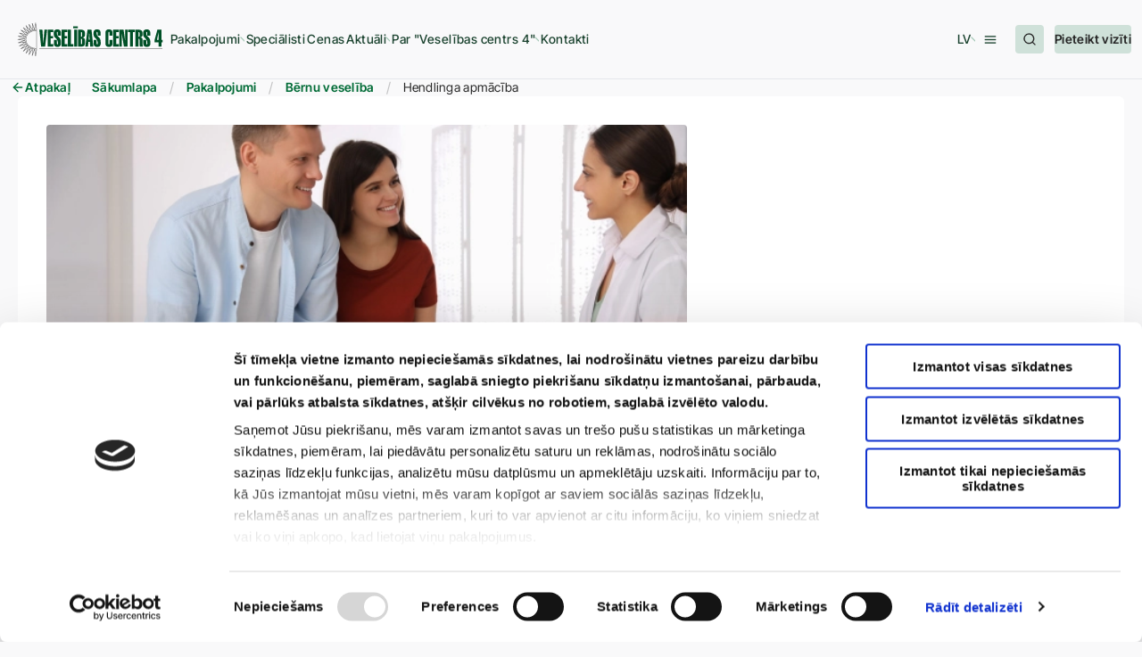

--- FILE ---
content_type: text/html; charset=UTF-8
request_url: https://vc4.lv/pakalpojumi/bernu-veseliba/hendlinga-apmaciba/
body_size: 33917
content:
<!DOCTYPE html>
<html lang="lv">

<head>
    <meta charset="utf-8">
    <meta name="viewport" content="width=device-width, initial-scale=1">
    <meta name="csrf-token" content="8YrS0vJFrnAI2eeqE4F4sepiXtffLeR1KDSffwIY">

    <title>Hendlinga apmācība | &quot;Veselības centrs 4&quot; | Veselības centrs 4</title>
<meta name="description" content="Mazuļa aprūpe drošībai un pareizai bērna attīstībai: zīdaiņa turēšana, celšana, pārvietošana. Uzziniet vairāk un piesakieties! ">
<meta property="og:title" content="Hendlinga apmācība | &quot;Veselības centrs 4&quot;">
<meta property="og:description" content="Mazuļa aprūpe drošībai un pareizai bērna attīstībai: zīdaiņa turēšana, celšana, pārvietošana. Uzziniet vairāk un piesakieties! ">
<meta property="og:url" content="https://vc4.lv/pakalpojumi/bernu-veseliba/hendlinga-apmaciba">
<meta property="og:type" content="website">

    <meta property="og:image" content="https://vc4.lv/storage/meta/01K0S4WVE9SDGDZHBS4Z6HRHZK.jpg">

<meta name="recaptcha-site-key" content="6LfsJ5AqAAAAAAixBHCKtg5GANY0xj99u0yf1QP_">
    <link rel="modulepreload" href="https://vc4.lv/front/js/controllers/services/index.u6YumQLS.js" /><link rel="modulepreload" href="https://vc4.lv/front/js/controllers/controller.GlpGEeNK.js" /><link rel="modulepreload" href="https://vc4.lv/front/js/chunks/_commonjsHelpers.CqkleIqs.js" /><link rel="modulepreload" href="https://vc4.lv/front/js/chunks/appointmenModal.C1izFxiU.js" /><link rel="modulepreload" href="https://vc4.lv/front/js/chunks/module.esm.B7OnGcQ6.js" /><link rel="modulepreload" href="https://vc4.lv/front/js/chunks/module.esm.BuSgcIh_.js" /><link rel="modulepreload" href="https://vc4.lv/front/js/chunks/modal.BKipCjQ0.js" /><link rel="modulepreload" href="https://vc4.lv/front/js/chunks/FormFieldsErrorFormatter.BEYwN301.js" /><link rel="modulepreload" href="https://vc4.lv/front/js/chunks/searchableSelect.BzRXNBMC.js" /><link rel="modulepreload" href="https://vc4.lv/front/js/app.CzAoHC1w.js" /><link rel="modulepreload" href="https://vc4.lv/front/js/chunks/index.ngrFHoWO.js" /><link rel="modulepreload" href="https://vc4.lv/front/js/chunks/datepicker.DNBm14mU.js" /><link rel="modulepreload" href="https://vc4.lv/front/js/chunks/leaflet-src.BU5eXA3-.js" /><script type="module" src="https://vc4.lv/front/js/controllers/services/index.u6YumQLS.js" data-navigate-track="reload"></script><script type="module" src="https://vc4.lv/front/js/app.CzAoHC1w.js" data-navigate-track="reload"></script>

    <script>
        APP = {
            urls: {"search":"https:\/\/vc4.lv\/meklet\/search","searchPaginate":"https:\/\/vc4.lv\/meklet\/search\/paginate"}        }
    </script>

<script id="Cookiebot" src="https://consent.cookiebot.com/uc.js" data-cbid="6fdbb615-79bc-44d4-8f8b-6cab9567eed7" data-blockingmode="auto" type="text/javascript"></script>
<script src="https://www.google.com/recaptcha/api.js?render=6LfsJ5AqAAAAAAixBHCKtg5GANY0xj99u0yf1QP_"></script>
<script defer src="https://bot.scandibots.no/embed.js" data-bot-id="cm4lvet9n05esn8bk3rban8fi"></script>
    <link rel="preload" as="style" href="https://vc4.lv/front/css/abovethefold.GdM_kph9.css" /><link rel="preload" as="style" href="https://vc4.lv/front/css/fonts.Dojg1Ffa.css" /><link rel="preload" as="style" href="https://vc4.lv/front/css/style.BWVo8l1g.css" /><link rel="preload" as="style" href="https://vc4.lv/front/css/controllers/services.D3uI6RdB.css" /><link rel="stylesheet" href="https://vc4.lv/front/css/abovethefold.GdM_kph9.css" data-navigate-track="reload" /><link rel="stylesheet" href="https://vc4.lv/front/css/fonts.Dojg1Ffa.css" data-navigate-track="reload" /><link rel="stylesheet" href="https://vc4.lv/front/css/style.BWVo8l1g.css" data-navigate-track="reload" /><link rel="stylesheet" href="https://vc4.lv/front/css/controllers/services.D3uI6RdB.css" data-navigate-track="reload" />
    <link rel="icon" type="image/svg" href="/front/svg/favicon.svg" />
<link rel="manifest" href="/site.webmanifest" />
    <!-- Google Tag Manager -->
<script>
    (function (w, d, s, l, i) {
        w[l] = w[l] || [];
        w[l].push({
            'gtm.start':
                new Date().getTime(), event: 'gtm.js'
        });
        var f = d.getElementsByTagName(s)[0],
            j = d.createElement(s), dl = l != 'dataLayer' ? '&l=' + l : '';
        j.async = true;
        j.src = 'https://www.googletagmanager.com/gtm.js?id=' + i + dl;
        f.parentNode.insertBefore(j, f);
    })(window, document, 'script', 'dataLayer', 'GTM-PTTF4L');
</script>
<!-- End Google Tag Manager -->
</head>

<body class="preload-transitions  ">
<!-- Google Tag Manager (noscript) -->
<noscript><iframe src="https://www.googletagmanager.com/ns.html?id=GTM-PTTF4L"
                  height="0" width="0" style="display:none; visibility:hidden;"></iframe></noscript>
<!-- End Google Tag Manager (noscript) -->
<a class="skip-main" href="#main">main.skip_to_content</a>

<script>
    document.body.className += ' js';
    document.addEventListener('DOMContentLoaded', function () {
        document.body.classList.remove('preload-transitions');
    });
</script>

<section class="header top" data-main-header>
        <div class="main-header">
            <div class="container">
                                    <a class="logo" href="https://vc4.lv" aria-label="Veselības centrs 4">
                        <img src="https://vc4.lv/storage/settings/01HZM0TNWMAVFET9GQ9NCZ6E8H.svg" alt="Header logo" width="178"
                             height="40"/>
                    </a>
                
                <nav class="main-nav">
                                                                        <div class="dropdown submenu" data-dropdown>

    <button
    class="button dropdown-toggle blank small" type="button" role="button" data-dropdown-toggle="data-dropdown-toggle"
            >
    
            <span>Pakalpojumi</span>
    
    
    

            <svg      width="16"      height="16" >
    <use href="#chevron-down" />
</svg>
    </button>
    <div class="dropdown-content" data-dropdown-content><a class="link" href="https://vc4.lv/pakalpojumi/">Pakalpojumi</a>
                                                                    <a
    class="button blank small" href="https://vc4.lv/pakalpojumi/arstnieciba/" role="link"
            >
    
            <span>Ārstēšana</span>
    
    
    

    </a>
                                                                    <a
    class="button blank small" href="https://vc4.lv/pakalpojumi/arvalstniekiem" role="link"
            >
    
            <span>Ārvalstniekiem</span>
    
    
    

    </a>
                                                                    <a
    class="button blank small" href="https://vc4.lv/pakalpojumi/diagnostika/" role="link"
            >
    
            <span>Diagnostika</span>
    
    
    

    </a>
                                                                    <a
    class="button blank small" href="https://vc4.lv/izbraukumi/" role="link"
            >
    
            <span>Izbraukumi</span>
    
    
    

    </a>
                                                                    <a
    class="button blank small" href="https://vc4.lv/pakalpojumi/laboratorijas-analizu-nodosana/veselibas-centrs-4-analizu-nodosanas-kabineti" role="link"
            >
    
            <span>Laboratorija</span>
    
    
    

    </a>
                                                                    <a
    class="button blank small" href="https://vc4.lv/pakalpojumi/veselibas-parbaudes/" role="link"
            >
    
            <span>Medicīnas komisijas</span>
    
    
    

    </a>
                                                                    <a
    class="button blank small" href="https://vc4.lv/pakalpojumi/rehabilitacija/" role="link"
            >
    
            <span>Rehabilitācija</span>
    
    
    

    </a>
                                                                    <a
    class="button blank small" href="https://vc4.lv/pakalpojumi/estetiska-medicina/" role="link"
            >
    
            <span>Skaistums</span>
    
    
    

    </a>
                                                                    <a
    class="button blank small" href="https://vc4.lv/pakalpojumi/vakcinacija/" role="link"
            >
    
            <span>Vakcinācija</span>
    
    
    

    </a>
                                                                                                    <a
    class="button link small" href="https://vc4.lv/pakalpojumi/" role="link"
            >
    
            <span>Skatīt visu</span>
    
    
    

            <svg      width="16"      height="16" >
    <use href="#chevron-right" />
</svg>
    </a></div>
</div>
                                                                                                <a
    class="button blank small" href="https://vc4.lv/specialisti" role="link"
            >
    
            <span>Speciālisti</span>
    
    
    

    </a>
                                                                                                <a
    class="button blank small" href="https://vc4.lv/cenas" role="link"
            >
    
            <span>Cenas</span>
    
    
    

    </a>
                                                                                                <div class="dropdown submenu" data-dropdown>

    <button
    class="button dropdown-toggle blank small" type="button" role="button" data-dropdown-toggle="data-dropdown-toggle"
            >
    
            <span>Aktuāli</span>
    
    
    

            <svg      width="16"      height="16" >
    <use href="#chevron-down" />
</svg>
    </button>
    <div class="dropdown-content" data-dropdown-content><a class="link" href="https://vc4.lv/aktualitates">Aktuāli</a>
                                                                    <a
    class="button blank small" href="https://vc4.lv/aktualitates/izdevigi-piedavajumi" role="link"
            >
    
            <span>Izdevīgi piedāvājumi</span>
    
    
    

    </a>
                                                                    <a
    class="button blank small" href="https://vc4.lv/aktualitates/zinas" role="link"
            >
    
            <span>Ziņas</span>
    
    
    

    </a>
                                                                    <a
    class="button blank small" href="https://vc4.lv/aktualitates/blogs" role="link"
            >
    
            <span>Blogs</span>
    
    
    

    </a>
                                                                    <a
    class="button blank small" href="https://vc4.lv/aktualitates/podkasts" role="link"
            >
    
            <span>Podkāsts</span>
    
    
    

    </a>
                                                                                                    <a
    class="button link small" href="https://vc4.lv/aktualitates" role="link"
            >
    
            <span>Skatīt visu</span>
    
    
    

            <svg      width="16"      height="16" >
    <use href="#chevron-right" />
</svg>
    </a></div>
</div>
                                                                                                <div class="dropdown submenu" data-dropdown>

    <button
    class="button dropdown-toggle blank small" type="button" role="button" data-dropdown-toggle="data-dropdown-toggle"
            >
    
            <span>Par &quot;Veselības centrs 4&quot;</span>
    
    
    

            <svg      width="16"      height="16" >
    <use href="#chevron-down" />
</svg>
    </button>
    <div class="dropdown-content" data-dropdown-content><a class="link" href="https://vc4.lv/par-veselibas-centrs-4/par-mums">Par &quot;Veselības centrs 4&quot;</a>
                                                                    <a
    class="button blank small" href="https://vc4.lv/par-veselibas-centrs-4" role="link"
            >
    
            <span>Par uzņēmumu</span>
    
    
    

    </a>
                                                                    <a
    class="button blank small" href="https://vc4.lv/vakances" role="link"
            >
    
            <span>Vakances</span>
    
    
    

    </a>
                                                                    <a
    class="button blank small" href="https://vc4.lv/veselibas-centrs-4-davanu-kartes" role="link"
            >
    
            <span>Dāvanu kartes</span>
    
    
    

    </a>
                                                                    <a
    class="button blank small" href="https://vc4.lv/klientu-lojalitates-programma" role="link"
            >
    
            <span>Lojalitātes karte</span>
    
    
    

    </a>
                                                                    <a
    class="button blank small" href="https://vc4.lv/privatuma-politika" role="link"
            >
    
            <span>Privātuma politika</span>
    
    
    

    </a>
                                                                    <a
    class="button blank small" href="https://vc4.lv/atsauksmes" role="link"
            >
    
            <span>Atsauksmes</span>
    
    
    

    </a>
                                                                    <a
    class="button blank small" href="https://vc4.lv/projekti" role="link"
            >
    
            <span>Projekti</span>
    
    
    

    </a>
                                                                    <a
    class="button blank small" href="https://vc4.lv/aktualitates/iepirkumi" role="link"
            >
    
            <span>Iepirkumi</span>
    
    
    

    </a>
                                                                    <a
    class="button blank small" href="https://vc4.lv/mediciniskas-dokumentacijas-pieprasisanas-kartiba" role="link"
            >
    
            <span>Medicīniskās dokumentācijas pieprasīšanas kārtība</span>
    
    
    

    </a>
                                                                    <a
    class="button blank small" href="https://vc4.lv/informacija-par-pakalpojumu-atteiksanu" role="link"
            >
    
            <span>Informācija par pakalpojumu atteikšanu</span>
    
    
    

    </a>
                                                                    <a
    class="button blank small" href="https://vc4.lv/pilnvaru-pieskirsanas-kartiba" role="link"
            >
    
            <span>Pilnvaru piešķiršanas kārtība</span>
    
    
    

    </a>
                                                                    <a
    class="button blank small" href="https://vc4.lv/tehnologiju-parks" role="link"
            >
    
            <span>Tehnoloģiju parks</span>
    
    
    

    </a>
                                                                    <a
    class="button blank small" href="https://vc4.lv/anketa-pirms-operacijam" role="link"
            >
    
            <span>Anketa pirms operācijām</span>
    
    
    

    </a>
                                                                                                    <a
    class="button link small" href="https://vc4.lv/par-veselibas-centrs-4/par-mums" role="link"
            >
    
            <span>Skatīt visu</span>
    
    
    

            <svg      width="16"      height="16" >
    <use href="#chevron-right" />
</svg>
    </a></div>
</div>
                                                                                                <a
    class="button blank small" href="https://vc4.lv/kontakti" role="link"
            >
    
            <span>Kontakti</span>
    
    
    

    </a>
                                                            </nav>

                <nav class="action-nav">
                    <div class="dropdown language-switch" data-dropdown>

    <button
    class="button dropdown-toggle blank small" type="button" role="button" data-dropdown-toggle="data-dropdown-toggle"
            >
    
            <span>LV</span>
    
    
    

            <svg      width="16"      height="16" >
    <use href="#chevron-down" />
</svg>
    </button>
    <div class="dropdown-content" data-dropdown-content><a
    class="button blank small" href="https://vc4.lv/ru" role="link"
            >
    
            <span>RU</span>
    
    
    

    </a>
                                                    <a
    class="button blank small" href="https://vc4.lv/en" role="link"
            >
    
            <span>EN</span>
    
    
    

    </a></div>
</div>

                    <button
    class="button blank icon-only burger-menu small" type="button" role="button" data-menu-toggle="data-menu-toggle" title="Izvēlne"
            >
    
    
    
    <div></div>
                        <div></div>
                        <div></div>

    </button>

                    <search>
    <button
    class="button secondary search icon-only small" type="button" role="button" data-search-toggle="data-search-toggle" data-modal-id="search-modal" title="Meklēt"
            >
    
    
    
    

            <svg      width="16"      height="16" >
    <use href="#magnify" />
</svg>
    </button>

    <template data-modal-template="search-modal">
    <form 
    class="search-global"
    action="https://vc4.lv/meklet"
    method="get"
    x-data="search('')"
    @keydown="handleKeyboardNavigation(event)"
        >
    <label class="form-field text search-input  required" data-form-field>
            <div class="input-head">
                                </div>
    
    <div class="control">
                    <div class="control-prefix"><svg  class="search-icon"      width="24"      height="24" >
    <use href="#magnify" />
</svg></div>
                <input
            id="search"
            name="search"
            type="text"
            value=""
            placeholder="Meklēt..."
             required                         minlength="3" autocomplete="off" x-model="query" x-on:input="handleInput()" x-on:focus="focusSearch($el)" x-init="focusSearch($el)" @keyup.escape="clearSearch()"
        >

        

                            <div class="control-suffix"><div class="loading-indicator" style="display: none;" x-show="loading" x-transition>
            <span class="loader"></span>
        </div>
        <button
    class="button blank icon-only small" type="button" role="button" style="display: none;" x-show="clear" x-on:click="clearSearch()"
            >
    
    
    
    

            <svg      width="16"      height="16" >
    <use href="#close" />
</svg>
    </button></div>
            </div>
        </label>

            <div class="hints">
                <div class="hints-container">
                    <p class="info" style="display: none;" x-show="results.length == 0">Nav rezultātu</p>
<div class="results" style="display: none;" x-show="results.length != 0" x-init="defineResults($el)">
    <template x-for="(category, index) in results" :key="index">
        <div class="search-category" :id="category.name" :class="{ 'loading': category.loading }">

            <h2>
                <span class="category-title"
                    x-html="category.title + ' (' + category.items.total + ')'"></span>
            </h2>

            <template x-for="item in category.items.data" :key="index">
                <a class="search-result result-link" :target="item.newTab ? '_blank' : '_self'" :href="item.url" @focus="setCurrentFocusedIndex($el)">
                    <template x-if="item.thumbnail">
                        <img alt="item.title" :src="item.thumbnail" width="64" height="64" />
                    </template>
                    <div class="result-text">
                        <h3 class="result-title" x-html="item.title"></h3>
                        <p class="result-description" x-html="item.description"></p>
                    </div>
                </a>
            </template>

                    </div>
    </template>
</div>
                </div>
            </div>
</form>
</template>
</search>

<template id="search-category-template">
    <div class="search-category">
        <h2>
            <span class="category-title"></span>
        </h2>
    </div>
</template>

<template id="search-result-template">
    <a class="search-result result-link" href="#">
        <div class="result-text">
            <h3 class="result-title"></h3>
            <p class="result-description"></p>
        </div>
    </a>
</template>

                    <button
    class="button secondary call-to-action small" type="button" role="button" data-show-appointment-modal="data-show-appointment-modal" data-modal-url="https://vc4.lv/lv/appointment-modal"
            >
    
            <span>Pieteikt vizīti</span>
    
    
    

    </button>
                </nav>
            </div>
        </div>

        <div class="mega-menu" data-mega-menu aria-hidden="true">
            <div class="container mega-menu-container">
                <nav class="extended-menu">
                    <div class="mobile-nav">
                                                                                    <div class="mega-menu-item submenu">
                                    <span class="group-title" data-submenu-toggle>
                                        <h4>Pakalpojumi</h4>
                                        <svg  class="chevron"      width="20"      height="20" >
    <use href="#chevron-down" />
</svg>
                                    </span>
                                                                            <a
    class="button blank small" href="https://vc4.lv/pakalpojumi/arstnieciba/" role="link"
            >
    
            <span>Ārstēšana</span>
    
    
    

    </a>
                                                                            <a
    class="button blank small" href="https://vc4.lv/pakalpojumi/arvalstniekiem" role="link"
            >
    
            <span>Ārvalstniekiem</span>
    
    
    

    </a>
                                                                            <a
    class="button blank small" href="https://vc4.lv/pakalpojumi/diagnostika/" role="link"
            >
    
            <span>Diagnostika</span>
    
    
    

    </a>
                                                                            <a
    class="button blank small" href="https://vc4.lv/izbraukumi/" role="link"
            >
    
            <span>Izbraukumi</span>
    
    
    

    </a>
                                                                            <a
    class="button blank small" href="https://vc4.lv/pakalpojumi/laboratorijas-analizu-nodosana/veselibas-centrs-4-analizu-nodosanas-kabineti" role="link"
            >
    
            <span>Laboratorija</span>
    
    
    

    </a>
                                                                            <a
    class="button blank small" href="https://vc4.lv/pakalpojumi/veselibas-parbaudes/" role="link"
            >
    
            <span>Medicīnas komisijas</span>
    
    
    

    </a>
                                                                            <a
    class="button blank small" href="https://vc4.lv/pakalpojumi/rehabilitacija/" role="link"
            >
    
            <span>Rehabilitācija</span>
    
    
    

    </a>
                                                                            <a
    class="button blank small" href="https://vc4.lv/pakalpojumi/estetiska-medicina/" role="link"
            >
    
            <span>Skaistums</span>
    
    
    

    </a>
                                                                            <a
    class="button blank small" href="https://vc4.lv/pakalpojumi/vakcinacija/" role="link"
            >
    
            <span>Vakcinācija</span>
    
    
    

    </a>
                                                                                                                <a
    class="button link view-all small" href="https://vc4.lv/pakalpojumi/" role="link"
            >
    
            <span>Skatīt visu</span>
    
    
    

            <svg      width="16"      height="16" >
    <use href="#chevron-right" />
</svg>
    </a>
                                                                    </div>
                                                                                                                <div class="mega-menu-item submenu">
                                    <a class="group-title" href="https://vc4.lv/specialisti"
                                       target="">
                                                                                <h4>Speciālisti</h4>
                                    </a>
                                </div>
                                                                                                                <div class="mega-menu-item submenu">
                                    <a class="group-title" href="https://vc4.lv/cenas"
                                       target="">
                                                                                <h4>Cenas</h4>
                                    </a>
                                </div>
                                                                                                                <div class="mega-menu-item submenu">
                                    <span class="group-title" data-submenu-toggle>
                                        <h4>Aktuāli</h4>
                                        <svg  class="chevron"      width="20"      height="20" >
    <use href="#chevron-down" />
</svg>
                                    </span>
                                                                            <a
    class="button blank small" href="https://vc4.lv/aktualitates/izdevigi-piedavajumi" role="link"
            >
    
            <span>Izdevīgi piedāvājumi</span>
    
    
    

    </a>
                                                                            <a
    class="button blank small" href="https://vc4.lv/aktualitates/zinas" role="link"
            >
    
            <span>Ziņas</span>
    
    
    

    </a>
                                                                            <a
    class="button blank small" href="https://vc4.lv/aktualitates/blogs" role="link"
            >
    
            <span>Blogs</span>
    
    
    

    </a>
                                                                            <a
    class="button blank small" href="https://vc4.lv/aktualitates/podkasts" role="link"
            >
    
            <span>Podkāsts</span>
    
    
    

    </a>
                                                                                                                <a
    class="button link view-all small" href="https://vc4.lv/aktualitates" role="link"
            >
    
            <span>Skatīt visu</span>
    
    
    

            <svg      width="16"      height="16" >
    <use href="#chevron-right" />
</svg>
    </a>
                                                                    </div>
                                                                                                                <div class="mega-menu-item submenu">
                                    <span class="group-title" data-submenu-toggle>
                                        <h4>Par &quot;Veselības centrs 4&quot;</h4>
                                        <svg  class="chevron"      width="20"      height="20" >
    <use href="#chevron-down" />
</svg>
                                    </span>
                                                                            <a
    class="button blank small" href="https://vc4.lv/par-veselibas-centrs-4" role="link"
            >
    
            <span>Par uzņēmumu</span>
    
    
    

    </a>
                                                                            <a
    class="button blank small" href="https://vc4.lv/vakances" role="link"
            >
    
            <span>Vakances</span>
    
    
    

    </a>
                                                                            <a
    class="button blank small" href="https://vc4.lv/veselibas-centrs-4-davanu-kartes" role="link"
            >
    
            <span>Dāvanu kartes</span>
    
    
    

    </a>
                                                                            <a
    class="button blank small" href="https://vc4.lv/klientu-lojalitates-programma" role="link"
            >
    
            <span>Lojalitātes karte</span>
    
    
    

    </a>
                                                                            <a
    class="button blank small" href="https://vc4.lv/privatuma-politika" role="link"
            >
    
            <span>Privātuma politika</span>
    
    
    

    </a>
                                                                            <a
    class="button blank small" href="https://vc4.lv/atsauksmes" role="link"
            >
    
            <span>Atsauksmes</span>
    
    
    

    </a>
                                                                            <a
    class="button blank small" href="https://vc4.lv/projekti" role="link"
            >
    
            <span>Projekti</span>
    
    
    

    </a>
                                                                            <a
    class="button blank small" href="https://vc4.lv/aktualitates/iepirkumi" role="link"
            >
    
            <span>Iepirkumi</span>
    
    
    

    </a>
                                                                            <a
    class="button blank small" href="https://vc4.lv/mediciniskas-dokumentacijas-pieprasisanas-kartiba" role="link"
            >
    
            <span>Medicīniskās dokumentācijas pieprasīšanas kārtība</span>
    
    
    

    </a>
                                                                            <a
    class="button blank small" href="https://vc4.lv/informacija-par-pakalpojumu-atteiksanu" role="link"
            >
    
            <span>Informācija par pakalpojumu atteikšanu</span>
    
    
    

    </a>
                                                                            <a
    class="button blank small" href="https://vc4.lv/pilnvaru-pieskirsanas-kartiba" role="link"
            >
    
            <span>Pilnvaru piešķiršanas kārtība</span>
    
    
    

    </a>
                                                                            <a
    class="button blank small" href="https://vc4.lv/tehnologiju-parks" role="link"
            >
    
            <span>Tehnoloģiju parks</span>
    
    
    

    </a>
                                                                            <a
    class="button blank small" href="https://vc4.lv/anketa-pirms-operacijam" role="link"
            >
    
            <span>Anketa pirms operācijām</span>
    
    
    

    </a>
                                                                                                                <a
    class="button link view-all small" href="https://vc4.lv/par-veselibas-centrs-4/par-mums" role="link"
            >
    
            <span>Skatīt visu</span>
    
    
    

            <svg      width="16"      height="16" >
    <use href="#chevron-right" />
</svg>
    </a>
                                                                    </div>
                                                                                                                <div class="mega-menu-item submenu">
                                    <a class="group-title" href="https://vc4.lv/kontakti"
                                       target="">
                                                                                <h4>Kontakti</h4>
                                    </a>
                                </div>
                                                                        </div>

                                                                        <div class="mega-menu-item submenu main-mobile">
                                <span class="group-title" data-submenu-toggle>
                                                                            <img class="menu-icon" src="https://vc4.lv/storage/icons/6fbbde44-e343-42a3-8ed8-6accb4aa4606.svg" alt="Speciālisti"/>
                                                                        <h4>Speciālisti</h4>
                                    <svg  class="chevron"      width="20"      height="20" >
    <use href="#chevron-down" />
</svg>
                                </span>
                                                                    <a
    class="button blank small" href="https://vc4.lv/specialisti/vita-skuja" role="link"
            >
    
            <span>Vita Skuja</span>
    
    
    

    </a>
                                                                    <a
    class="button blank small" href="https://vc4.lv/specialisti/alise-emma-raika" role="link"
            >
    
            <span>Alise-Emma Raika</span>
    
    
    

    </a>
                                                                    <a
    class="button blank small" href="https://vc4.lv/specialisti/hosams-abu-meri" role="link"
            >
    
            <span>Hosams Abu Meri</span>
    
    
    

    </a>
                                                                    <a
    class="button blank small" href="https://vc4.lv/specialisti/aija-gerina" role="link"
            >
    
            <span>Aija Geriņa</span>
    
    
    

    </a>
                                                                    <a
    class="button blank small" href="https://vc4.lv/specialisti/karina-burima" role="link"
            >
    
            <span>Karīna Burima</span>
    
    
    

    </a>
                                                                                                    <a
    class="button link view-all small" href="https://vc4.lv/specialisti" role="link"
            >
    
            <span>Skatīt visu</span>
    
    
    

            <svg      width="16"      height="16" >
    <use href="#chevron-right" />
</svg>
    </a>
                                                            </div>
                                                                                                <div class="mega-menu-item submenu main-mobile">
                                <span class="group-title" data-submenu-toggle>
                                                                            <img class="menu-icon" src="https://vc4.lv/storage/icons/a2042061-538b-4b11-9df8-e7f9672c04e0.svg" alt="Pakalpojumi"/>
                                                                        <h4>Pakalpojumi</h4>
                                    <svg  class="chevron"      width="20"      height="20" >
    <use href="#chevron-down" />
</svg>
                                </span>
                                                                    <a
    class="button blank small" href="https://vc4.lv/pakalpojumi" role="link"
            >
    
            <span>Ārstniecība</span>
    
    
    

    </a>
                                                                    <a
    class="button blank small" href="https://vc4.lv/izbraukumi" role="link"
            >
    
            <span>Ārstu izbraukumi</span>
    
    
    

    </a>
                                                                    <a
    class="button blank small" href="https://vc4.lv/pakalpojumi" role="link"
            >
    
            <span>Diagnostika </span>
    
    
    

    </a>
                                                                    <a
    class="button blank small" href="https://vc4.lv/pakalpojumi" role="link"
            >
    
            <span>Estētiskā medicīna</span>
    
    
    

    </a>
                                                                    <a
    class="button blank small" href="https://vc4.lv/izbraukumi/mobilais-mamografs" role="link"
            >
    
            <span>Mamogrāfs</span>
    
    
    

    </a>
                                                                    <a
    class="button blank small" href="https://vc4.lv/pakalpojumi" role="link"
            >
    
            <span>Rehabilitācija</span>
    
    
    

    </a>
                                                                    <a
    class="button blank small" href="https://vc4.lv/pakalpojumi" role="link"
            >
    
            <span>Vakcinācija</span>
    
    
    

    </a>
                                                                                                    <a
    class="button link view-all small" href="https://vc4.lv/pakalpojumi" role="link"
            >
    
            <span>Skatīt visu</span>
    
    
    

            <svg      width="16"      height="16" >
    <use href="#chevron-right" />
</svg>
    </a>
                                                            </div>
                                                                                                <div class="mega-menu-item submenu main-mobile">
                                <span class="group-title" data-submenu-toggle>
                                                                            <img class="menu-icon" src="https://vc4.lv/storage/icons/3c4fd48b-6e00-4e28-b93d-a790ecbf9b0a.svg" alt="Par &quot;Veselības centrs 4&quot;"/>
                                                                        <h4>Par &quot;Veselības centrs 4&quot;</h4>
                                    <svg  class="chevron"      width="20"      height="20" >
    <use href="#chevron-down" />
</svg>
                                </span>
                                                                    <a
    class="button blank small" href="https://vc4.lv/atsauksmes" role="link"
            >
    
            <span>Atsauksmes</span>
    
    
    

    </a>
                                                                    <a
    class="button blank small" href="https://vc4.lv/klientu-apmierinatibas-aptauja" role="link"
            >
    
            <span>Klientu apmierinātības aptauja</span>
    
    
    

    </a>
                                                                    <a
    class="button blank small" href="https://vc4.lv/privatuma-politika" role="link"
            >
    
            <span>Privātuma politika</span>
    
    
    

    </a>
                                                                    <a
    class="button blank small" href="https://vc4.lv/klientu-lojalitates-programma" role="link"
            >
    
            <span>Klientu lojalitātes programma</span>
    
    
    

    </a>
                                                                    <a
    class="button blank small" href="https://vc4.lv/klientu-lojalitates-programma/klienta-kartes-noteikumi" role="link"
            >
    
            <span>Klientu kartes noteikumi</span>
    
    
    

    </a>
                                                                    <a
    class="button blank small" href="https://vc4.lv/mediciniskas-dokumentacijas-pieprasisanas-kartiba" role="link"
            >
    
            <span>Medicīniskās dokumentācijas pieprasīšanas kārtība</span>
    
    
    

    </a>
                                                                    <a
    class="button blank small" href="https://vc4.lv/sia-veselibas-centrs-4-abonementu-ab-un-davanu-karsu-dk-lietosanas-nosacijumi" role="link"
            >
    
            <span>SIA ''Veselības centrs 4'' abonementu (AB) un dāvanu karšu (DK) lietošanas nosacījumi</span>
    
    
    

    </a>
                                                                    <a
    class="button blank small" href="https://vc4.lv/pretkorupcijas-un-interesu-konflikta-noversanas-sistema" role="link"
            >
    
            <span>Pretkorupcijas un interešu konflikta novēršanas sistēma</span>
    
    
    

    </a>
                                                                    <a
    class="button blank small" href="https://vc4.lv/isicitic-kartes-ipasniekiem" role="link"
            >
    
            <span>ISIC/ITIC kartes īpašniekiem</span>
    
    
    

    </a>
                                                                    <a
    class="button blank small" href="https://vc4.lv/kas-janem-vera-ja-bernu-pie-arsta-neved-vecaki" role="link"
            >
    
            <span>Kas jāņem vērā, ja bērnu pie ārsta neved vecāki?</span>
    
    
    

    </a>
                                                                    <a
    class="button blank small" href="https://vc4.lv/privatuma-politika/datu-subjektu-pieprasijuma-veidlapa" role="link"
            >
    
            <span>Datu subjektu pieprasījuma veidlapa</span>
    
    
    

    </a>
                                                                    <a
    class="button blank small" href="https://vc4.lv/biezak-uzdotie-jautajumi" role="link"
            >
    
            <span>Biežāk uzdotie jautājumi</span>
    
    
    

    </a>
                                                                    <a
    class="button blank small" href="https://vc4.lv/projekti" role="link"
            >
    
            <span>Projekti</span>
    
    
    

    </a>
                                                                    <a
    class="button blank small" href="https://vc4.lv/aktualitates/iepirkumi" role="link"
            >
    
            <span>Iepirkumi</span>
    
    
    

    </a>
                                                                    <a
    class="button blank small" href="https://vc4.lv/par-veselibas-centrs-4/rekviziti" role="link"
            >
    
            <span>Rekvizīti</span>
    
    
    

    </a>
                                                                    <a
    class="button blank small" href="https://vc4.lv/tehnologiju-parks" role="link"
            >
    
            <span>Tehnoloģiju parks</span>
    
    
    

    </a>
                                                                                            </div>
                                            
                                            <div class="mega-menu-item submenu social main-mobile">
                            <span class="group-title">
                                <svg  class="menu-icon"      width="48"      height="48" >
    <use href="#menu-social" />
</svg>
                                <h4>Seko mums</h4>
                            </span>
                            <div class="social-links">
                    <a
    class="button primary icon-only social small" href="https://www.instagram.com/vc4_health/" role="link" title="instagram"
            >
    
    
    
    

            <svg      width="18"      height="18" >
    <use href="#social-instagram" />
</svg>
    </a>
                    <a
    class="button primary icon-only social small" href="https://www.facebook.com/Veselibascentrs4/" role="link" title="facebook"
            >
    
    
    
    

            <svg      width="18"      height="18" >
    <use href="#social-facebook" />
</svg>
    </a>
                    <a
    class="button primary icon-only social small" href="https://www.youtube.com/user/medicinaskanals" role="link" title="youtube"
            >
    
    
    
    

            <svg      width="18"      height="18" >
    <use href="#social-youtube" />
</svg>
    </a>
                    <a
    class="button primary icon-only social small" href="https://www.tiktok.com/@veselibascentrs4" role="link" title="tiktok"
            >
    
    
    
    

            <svg      width="18"      height="18" >
    <use href="#social-tiktok" />
</svg>
    </a>
                    <a
    class="button primary icon-only social small" href="https://twitter.com/VC4_LV" role="link" title="x"
            >
    
    
    
    

            <svg      width="18"      height="18" >
    <use href="#social-x" />
</svg>
    </a>
            </div>
                        </div>
                    
                    <nav class="mobile-action-nav">
                        <button
    class="button secondary call-to-action small" type="button" role="button" data-show-appointment-modal="data-show-appointment-modal" data-modal-url="https://vc4.lv/lv/appointment-modal"
            >
    
            <span>Pieteikt vizīti</span>
    
    
    

    </button>
                                                    <div class="social-links">
                    <a
    class="button primary icon-only social small" href="https://www.instagram.com/vc4_health/" role="link" title="instagram"
            >
    
    
    
    

            <svg      width="18"      height="18" >
    <use href="#social-instagram" />
</svg>
    </a>
                    <a
    class="button primary icon-only social small" href="https://www.facebook.com/Veselibascentrs4/" role="link" title="facebook"
            >
    
    
    
    

            <svg      width="18"      height="18" >
    <use href="#social-facebook" />
</svg>
    </a>
                    <a
    class="button primary icon-only social small" href="https://www.youtube.com/user/medicinaskanals" role="link" title="youtube"
            >
    
    
    
    

            <svg      width="18"      height="18" >
    <use href="#social-youtube" />
</svg>
    </a>
                    <a
    class="button primary icon-only social small" href="https://www.tiktok.com/@veselibascentrs4" role="link" title="tiktok"
            >
    
    
    
    

            <svg      width="18"      height="18" >
    <use href="#social-tiktok" />
</svg>
    </a>
                    <a
    class="button primary icon-only social small" href="https://twitter.com/VC4_LV" role="link" title="x"
            >
    
    
    
    

            <svg      width="18"      height="18" >
    <use href="#social-x" />
</svg>
    </a>
            </div>
                                                <div class="language-switch">
                                                            <a
    class="button blank small" href="https://vc4.lv/ru" role="link"
            >
    
            <span>RU</span>
    
    
    

    </a>
                                                            <a
    class="button blank small" href="https://vc4.lv/en" role="link"
            >
    
            <span>EN</span>
    
    
    

    </a>
                                                    </div>
                    </nav>
                </nav>
            </div>
        </div>
    </section>

<main id="main">
        <div class="service-show" x-data="servicePage()">

        <div class="container text-page-container">
            <nav class="breadcrumbs ">
    <ul>
                    <li class="go-back">
                <a href="https://vc4.lv/pakalpojumi">
                    <svg      width="16"      height="16" >
    <use href="#arrow-left" />
</svg>
                    <span>Atpakaļ</span>
                </a>
            </li>
                            <li>
                                    <a href="https://vc4.lv">
                        <span>Sākumlapa</span>
                    </a>
                            </li>
                    <li>
                                    <a href="https://vc4.lv/pakalpojumi">
                        <span>Pakalpojumi</span>
                    </a>
                            </li>
                    <li>
                                    <a href="https://vc4.lv/pakalpojumi/bernu-veseliba">
                        <span>Bērnu veselība</span>
                    </a>
                            </li>
                    <li>
                                    <span>Hendlinga apmācība</span>
                            </li>
            </ul>
</nav>
        </div>

        <section class="main-content">
            <div class="card service-card">
                <div class="image-wrapper">
                                            <img src="https://vc4.lv/media/services/6b82d3c0-615e-419d-80c0-a029f76b0639.jpg?w=600&amp;q=100&amp;fit=contain&amp;fm=webp&amp;s=a1d690f60cd413071b4caab239c317b6" alt="Hendlinga apmācība" loading="lazy">
                                        <h1>Hendlinga apmācība</h1>
                </div>

                <div class="richtext">
                    <div class="text-content" :class="{ 'expanded': isExpanded }">
                        <p></p><h3>Kas ir hendlings?</h3><p style="text-align: justify;"></p><p style="text-align: justify;">Hendlings (handling) ir svarīga daļa no mazuļa aprūpes, jo tas ietekmē gan viņa fizisko, gan emocionālo attīstību. Pareiza un uzmanīga pieeja mazuļa aprūpei var veicināt drošību, komfortu un bērna attīstību. Zīdaiņu aprūpē hendlings attiecas uz veidu, kādā vecāki vai aprūpētāji fiziski mijiedarbojas ar mazuli — tas ietver zīdaiņa turēšanu, celšanu, nēsāšanu un pārvietošanu ikdienas situācijās.</p><p style="text-align: justify;"></p><p>Svarīgākie aspekti, kas saistīti ar hendlingu zīdaiņu aprūpē:</p><p></p><ul><li style="text-align: justify;"><p><strong>Fiziskais atbalsts un pozicionēšana:</strong> zīdaiņi ir fiziski ļoti trausli, un viņu muskuļi vēl nav pilnībā attīstīti. Tāpēc ir ļoti svarīgi nodrošināt pareizu galvas un kakla atbalstu, lai izvairītos no nevajadzīgas slodzes uz bērna mugurkaulu vai muskuļiem.</p></li><li style="text-align: justify;"><p><strong>Droša pārvietošana:</strong> kad bērnu paceļ, tur vai nēsā, ir svarīgi nodrošināt, lai viņš justos droši. Nevajadzīgi straujas vai pēkšņas kustības var izraisīt bērnam stresu vai diskomfortu.</p></li><li style="text-align: justify;"><p><strong>Maigs kontakts:</strong> hendlings ir arī cieši saistīts ar emocionālo saikni. Maigs, pārliecinošs pieskāriens var radīt zīdainim drošības izjūtu, kas palīdz attīstīt viņa uzticību un emocionālo stabilitāti. Arī acu kontakts un mierīga balss zīdaiņa pacelšanas vai pārvietošanas laikā var veicināt miera un drošības izjūtu.</p></li><li style="text-align: justify;"><p><strong>Pozīciju maiņa attīstības veicināšanai:</strong> mazuļi daudz laika pavada guļus, tāpēc ir svarīgi viņus regulāri pārvietot dažādās pozīcijās, lai stimulētu viņu muskuļu un kustību attīstību. Piemēram, laika pavadīšana uz vēdera (&#039;&#039;tummy time&#039;&#039;) palīdz stiprināt kakla un muguras muskulatūru.</p></li><li style="text-align: justify;"><p><strong>Ergonomika un vecāku komforts:</strong> ne mazāk svarīgi ir arī tas, lai vecāki vai aprūpētāji ievērotu ergonomikas principus, lai paši izvairītos no muguras vai roku savainojumiem.</p></li></ul><p style="text-align: justify;"></p><p style="text-align: justify;">Pareiza hendlinga tehnika palīdz ne tikai bērna fiziskajai attīstībai, bet arī veicina emocionālo saikni un drošības izjūtu starp bērnu un aprūpētāju.</p><p style="text-align: justify;"></p><p style="text-align: justify;">Hendlingu ieteicams apgūt visām bērniņa aprūpē iesaistītajām personām, un to vēlams darīt, tiklīdz mazulis ir ienācis šajā pasaulē.</p><p style="text-align: justify;"></p><p style="text-align: justify;">Atcerieties! Hendlings ietver pārtīšanu, ģērbšanu, celšanu, likšanu, barošanu, guldīšanu, turēšanu, nešanu. Ja pareizi darbojas ar mazuli, viņš izjūt savas kustības, iepazīst savu ķermeni un aktīvi sāk līdzdarboties.</p><p style="text-align: justify;"></p>
                    </div>

                    <div class="load-wrapper">
                        <button
    class="button shadow load icon-only medium" type="button" role="button" data-load-button="data-load-button" @click="toggleContent" x-show="!isExpanded"
            >
    
    
    
    

            <svg      width="20"      height="20" >
    <use href="#arrow-down" />
</svg>
    </button>
                    </div>

                    <div class="fade" x-show="!isExpanded"></div>
                    <div x-show="isExpanded" x-intersect="toggleContent"></div>
                </div>
            </div>
        </section>

                    <div class="branch-section">
                <section class="container">
                    <div class="section-title">
                        <span class="eyebrow">Klīnikas ar labākajiem pakalpojumiem</span>
                        <h2>Filiāles, kurās pieejams pakalpojums</h2>
                    </div>
                    <div class="branches">
                        <div class="card">
                                                            <details data-accordion class="accordion-item " >
    <summary class="accordion-head">
        <h2><span id="'branch_'9">Daudzprofilu medicīnas centrs SIA &#039;&#039;Veselības centrs 4&#039;&#039;</span></h2>
        <div class="button icon-only small">
            <svg  class="accordion-chveron"      width="16"      height="16" >
    <use href="#chevron-down" />
</svg>
        </div>
    </summary>
    <div class="accordion-body" data-accordion-content>
        <div class="wrapper">
            <div class="content">
                <div class="contacts">
                    <button
    class="button blank inline large" type="button" role="button"
            >
            <svg      width="20"      height="20" >
    <use href="#map-pin" />
</svg>
    
            <span>Krišjāņa Barona iela 117, Rīga, LV-1012</span>
    
    
    

    </button>
                                        <a
    class="button blank inline large" href="mailto:reg@vc4.lv" role="link"
            >
            <svg      width="20"      height="20" >
    <use href="#mail" />
</svg>
    
            <span>reg@vc4.lv</span>
    
    
    

    </a>
                </div>
            </div>
            <div class="actions">
                                    <button
    class="button apply small" type="button" role="button" data-show-appointment-modal="data-show-appointment-modal" data-modal-url="https://vc4.lv/lv/appointment-modal" data-branch-id="branch_9" data-service-id="183" data-type="branch"
            >
            <svg      width="16"      height="16" >
    <use href="#calendar-clock" />
</svg>
    
            <span>Pieteikt vizīti</span>
    
    
    

    </button>
                                            </div>
        </div>

                    <footer>

                
                
                
                            </footer>
    </div>
</details>
                                                            <details data-accordion class="accordion-item " >
    <summary class="accordion-head">
        <h2><span id="'branch_'16">SIA &#039;&#039;Veselības centrs 4&#039;&#039; grupas uzņēmums &#039;&#039;Capital Clinic Riga&#039;&#039;</span></h2>
        <div class="button icon-only small">
            <svg  class="accordion-chveron"      width="16"      height="16" >
    <use href="#chevron-down" />
</svg>
        </div>
    </summary>
    <div class="accordion-body" data-accordion-content>
        <div class="wrapper">
            <div class="content">
                <div class="contacts">
                    <button
    class="button blank inline large" type="button" role="button"
            >
            <svg      width="20"      height="20" >
    <use href="#map-pin" />
</svg>
    
            <span>Duntes iela 15A, Rīga, LV-1005</span>
    
    
    

    </button>
                                            <a
    class="button blank inline large" href="tel:+ 371 66333333" role="link"
            >
            <svg      width="20"      height="20" >
    <use href="#phone" />
</svg>
    
            <span>+ 371 66333333</span>
    
    
    

    </a>
                                            <a
    class="button blank inline large" href="tel:+ 371 29334224" role="link"
            >
            <svg      width="20"      height="20" >
    <use href="#phone" />
</svg>
    
            <span>+ 371 29334224</span>
    
    
    

    </a>
                                        <a
    class="button blank inline large" href="mailto:info@capitalclinicriga.lv" role="link"
            >
            <svg      width="20"      height="20" >
    <use href="#mail" />
</svg>
    
            <span>info@capitalclinicriga.lv</span>
    
    
    

    </a>
                </div>
            </div>
            <div class="actions">
                                    <button
    class="button apply small" type="button" role="button" data-show-appointment-modal="data-show-appointment-modal" data-modal-url="https://vc4.lv/lv/appointment-modal" data-branch-id="branch_16" data-service-id="183" data-type="branch"
            >
            <svg      width="16"      height="16" >
    <use href="#calendar-clock" />
</svg>
    
            <span>Pieteikt vizīti</span>
    
    
    

    </button>
                                                    <a
    class="button link small" href="https://capitalclinicriga.lv/" role="link"
            >
            <svg      width="16"      height="16" >
    <use href="#arrow-up-right" />
</svg>
    
            <span>Apmeklēt mājaslapu</span>
    
    
    

    </a>
                            </div>
        </div>

                    <footer>

                                    <div class="working-hours">
                        <svg      width="20"      height="20" >
    <use href="#clock" />
</svg>
                                                    <div class="working-hour">
                                <span class="day">Pirmdien</span>
                                <span class="time">08.00–19.00</span>
                            </div>
                                                    <div class="working-hour">
                                <span class="day">Otrdien</span>
                                <span class="time">08.00–19.00</span>
                            </div>
                                                    <div class="working-hour">
                                <span class="day">Trešdien</span>
                                <span class="time">08.00-20.00</span>
                            </div>
                                                    <div class="working-hour">
                                <span class="day">Ceturtdien</span>
                                <span class="time">08.00-19.00</span>
                            </div>
                                                    <div class="working-hour">
                                <span class="day">Piektdien</span>
                                <span class="time">09.00-19.00</span>
                            </div>
                                                    <div class="working-hour">
                                <span class="day">Sestdien,svētdien</span>
                                <span class="time">Slēgts</span>
                            </div>
                                            </div>
                
                                    <div class="notice warning">
                        <svg      width="20"      height="20" >
    <use href="#alert-circle" />
</svg>
                        <p>PIEVĒRSIET UZMANĪBU! &#039;&#039;Capital Clinic Riga&#039;&#039; un &#039;&#039;Veselības centrs 4&#039;&#039; cenrādis var atšķirties. </p>
                    </div>
                
                                    <div class="notes">
                        <p>Ir nodrošināta vides pieejamība personām ar funkcionāliem traucējumiem.Klientiem pieejama bezmaksas autostāvvieta.</p>
                    </div>
                
                            </footer>
    </div>
</details>
                                                            <details data-accordion class="accordion-item " >
    <summary class="accordion-head">
        <h2><span id="'branch_'24">SIA &#039;&#039;Veselības centrs 4&#039;&#039; filiāle &#039;&#039;Bērnu veselības centrs&#039;&#039;</span></h2>
        <div class="button icon-only small">
            <svg  class="accordion-chveron"      width="16"      height="16" >
    <use href="#chevron-down" />
</svg>
        </div>
    </summary>
    <div class="accordion-body" data-accordion-content>
        <div class="wrapper">
            <div class="content">
                <div class="contacts">
                    <button
    class="button blank inline large" type="button" role="button"
            >
            <svg      width="20"      height="20" >
    <use href="#map-pin" />
</svg>
    
            <span>Duntes iela 15A, Rīga, LV-1005</span>
    
    
    

    </button>
                                            <a
    class="button blank inline large" href="tel:+371 67517530" role="link"
            >
            <svg      width="20"      height="20" >
    <use href="#phone" />
</svg>
    
            <span>+371 67517530</span>
    
    
    

    </a>
                                            <a
    class="button blank inline large" href="tel:+371 29188623" role="link"
            >
            <svg      width="20"      height="20" >
    <use href="#phone" />
</svg>
    
            <span>+371 29188623</span>
    
    
    

    </a>
                                        <a
    class="button blank inline large" href="mailto:bernucentrs@vc4.lv" role="link"
            >
            <svg      width="20"      height="20" >
    <use href="#mail" />
</svg>
    
            <span>bernucentrs@vc4.lv</span>
    
    
    

    </a>
                </div>
            </div>
            <div class="actions">
                                    <button
    class="button apply small" type="button" role="button" data-show-appointment-modal="data-show-appointment-modal" data-modal-url="https://vc4.lv/lv/appointment-modal" data-branch-id="branch_24" data-service-id="183" data-type="branch"
            >
            <svg      width="16"      height="16" >
    <use href="#calendar-clock" />
</svg>
    
            <span>Pieteikt vizīti</span>
    
    
    

    </button>
                                                    <a
    class="button link small" href="https://vc4.lv/kontakti/filiale-bernu-veselibas-centrs" role="link"
            >
            <svg      width="16"      height="16" >
    <use href="#arrow-up-right" />
</svg>
    
            <span>Apmeklēt mājaslapu</span>
    
    
    

    </a>
                            </div>
        </div>

                    <footer>

                                    <div class="working-hours">
                        <svg      width="20"      height="20" >
    <use href="#clock" />
</svg>
                                                    <div class="working-hour">
                                <span class="day">Pirmdien-piektdien</span>
                                <span class="time">08.00-19.00</span>
                            </div>
                                                    <div class="working-hour">
                                <span class="day">Sestdien, svētdien</span>
                                <span class="time">slēgts</span>
                            </div>
                                            </div>
                
                
                                    <div class="notes">
                        <p><br>&#039;&#039;Veselības centrs 4&#039;&#039; filiāle <a href="https://vc4.lv/kontakti/filiale-bernu-veselibas-centrs" target="_blank" data-as-button="false">&#039;&#039;Bērnu veselības centrs&#039;&#039; </a>par bērnu harmonisku attīstību, fizisko un psihoemocionālo veselību rūpējas jau kopš 2010. gada. Speciālistu profesionalitāte, ieinteresētība un darbs multidisciplinārā komandā sniedz augstu vērtējamus rezultātus. Pateicoties izcilam speciālistu komandas darbam, &#039;&#039;Bērnu veselības centrs&#039;&#039; iemantojis atpazīstamību visā Latvijā. Par to, lai bērni augtu laimīgi, veseli un emocionāli noturīgi, rūpējas &#039;&#039;Bērnu veselības centrs&#039;&#039; speciālistu komanda:</p><p></p><p></p><ul><li><p> - bērnu neirologs;</p></li><li><p> - fizikālās un rehabilitācijas medicīnas ārsts;</p></li><li><p> - fizioterapeits;</p></li><li><p> - audiologopēds;</p></li><li><p> - oromiofunkcionālais speciālists;</p></li><li><p> - psihoterapeits;</p></li><li><p> - Montesori speciālists;</p></li><li><p> - mākslas terapeits;</p></li><li><p> - oftalmologs  (bērnu acu ārsts);</p></li><li><p> - otolaringologs (bērnu LORs).</p></li></ul><p><br>Uzziniet vairāk un piesakieties! <a href="https://vc4.lv/kontakti/filiale-bernu-veselibas-centrs" target="_blank" data-as-button="false">&#039;&#039;Bērnu veselības centrs&#039;&#039;</a> Tālr.: 67517530,  29188623 E-pasts: <a href="mailto:bernucentrs@vc4.lv" target="_blank" data-as-button="false">bernucentrs@vc4.lv</a></p><p><br>Ir nodrošināta vides pieejamība personām ar funkcionāliem traucējumiem.<br></p><p></p><p>Klientiem pieejama bezmaksas autostāvvieta!<br></p>
                    </div>
                
                            </footer>
    </div>
</details>
                                                    </div>
                    </div>
                </section>
            </div>
        
                    <section class="container specialists-section">
                <div class="section-title">
                    <span class="eyebrow">Mūsu speciālisti</span>
                    <h2>Profesionāli un kvalificēti</h2>
                </div>

                <div class="grid-container">
                    <div class="card specialist-card" >
    
    
            <div class="profile">
            <div class="image">
                <a href="https://vc4.lv/specialisti/madara-rupaine">

                                    <img alt="Madara Rupaine" src="https://vc4.lv/media/specialists/ab254506-ae2a-416b-877b-bd58b0483bd7.png?w=312&amp;h=424&amp;q=100&amp;fit=contain&amp;fm=webp&amp;s=00176b7148076e2df5475e7f4895845d" loading="lazy">
                
                
                <div class="background"
                     style="background-image: url('/front/images/placeholders/specialist-background.jpg')">
                </div>
            </a>
            </div>
        </div>
    
            <div class="card-content">
            <div class="languages">
                <p>LV</p>
            </div>

            <a href="https://vc4.lv/specialisti/madara-rupaine">
                <h4>Madara Rupaine</h4>
            </a>

            <div class="tags">
                                    <button
    class="button third extra-small" type="button" role="button"
            >
    
            <span>Fizioterapeits</span>
    
    
    

    </button>
                            </div>
        </div>
    
            <footer class="card-footer">
            <div class="timeslot-wrapper application">
                                                    
            </div>
        </footer>
    
    </div>
    <div class="card specialist-card" >
    
    
            <div class="profile">
            <div class="image">
                <a href="https://vc4.lv/specialisti/lolita-snickovska">

                                    <img alt="Lolita Šņickovska" src="https://vc4.lv/media/specialists/88913412-8a36-4b78-a1f2-6e4f8df08094.png?w=312&amp;h=424&amp;q=100&amp;fit=contain&amp;fm=webp&amp;s=0b8c968becde7516f91a40f335edfb89" loading="lazy">
                
                
                <div class="background"
                     style="background-image: url('/front/images/placeholders/specialist-background.jpg')">
                </div>
            </a>
            </div>
        </div>
    
            <div class="card-content">
            <div class="languages">
                <p>LV</p>
            </div>

            <a href="https://vc4.lv/specialisti/lolita-snickovska">
                <h4>Lolita Šņickovska</h4>
            </a>

            <div class="tags">
                                    <button
    class="button third extra-small" type="button" role="button"
            >
    
            <span>Fizioterapeits</span>
    
    
    

    </button>
                            </div>
        </div>
    
            <footer class="card-footer">
            <div class="timeslot-wrapper application">
                                                            <button
    class="button link inline small" type="button" role="button" data-specialist-appointment-modal="data-specialist-appointment-modal" data-modal-url="https://vc4.lv/lv/appointment-modal" data-specialist-id="422" data-service-id="183" data-branch-id="" data-type="branch"
            >
    
    
    
    Pieteikt vizīti

    </button>
                                    
            </div>
        </footer>
    
    </div>
                </div>
            </section>
        
        
        
        
                                    <section class="reusable-section large-input-block appointment">

    <div class="background">
        <svg class="subscribe-a" viewBox="0 0 308.79 213.99" xmlns="http://www.w3.org/2000/svg" xmlns:xlink="http://www.w3.org/1999/xlink"><linearGradient id="a" gradientTransform="matrix(1 0 0 -1 0 302)" gradientUnits="userSpaceOnUse" x1="288.55" x2="14.86" y1="89.39" y2="304.86"><stop offset="0" stop-color="#006935" stop-opacity="0"/><stop offset=".48" stop-color="#11a466"/><stop offset="1" stop-color="#006935"/></linearGradient><path d="m53.93 10.69c14.67-8.47 32.98-7.36 46.52 2.83l79.3 59.69c-2.03-16.8 6.15-33.19 20.81-41.65l44.86-25.9c20.2-11.66 46.03-4.74 57.69 15.46s4.74 46.03-15.46 57.69l-20.66 11.93 8.66 70.84c2.06 16.82-6.13 33.23-20.8 41.7s-32.98 7.35-46.52-2.83l-79.3-59.69c2.03 16.8-6.15 33.19-20.81 41.65l-44.86 25.9c-20.2 11.66-46.03 4.74-57.69-15.46s-4.74-46.03 15.46-57.69l20.66-11.93-8.66-70.84c-2.06-16.82 6.13-33.23 20.81-41.7z" fill="url(#a)" fill-rule="evenodd" opacity=".06"/></svg>        <svg class="subscribe-b" viewBox="0 0 551.72 474.58" xmlns="http://www.w3.org/2000/svg" xmlns:xlink="http://www.w3.org/1999/xlink"><linearGradient id="a" gradientTransform="matrix(1 0 0 -1 0 1037.18)" gradientUnits="userSpaceOnUse" x1="590.48" x2="-8.24" y1="761.95" y2="834.15"><stop offset="0" stop-color="#006935" stop-opacity="0"/><stop offset=".48" stop-color="#11a466"/><stop offset="1" stop-color="#006935"/></linearGradient><linearGradient id="b" x1="536.38" x2="-190.15" xlink:href="#a" y1="869.01" y2="911.49"/><path d="m401.98 2.38-388.38 186.87c-11.94 5.75-16.97 20.09-11.22 32.03l115.33 239.7c5.75 11.94 20.09 16.97 32.03 11.22l388.38-186.87c11.94-5.75 16.97-20.09 11.22-32.03l-115.33-239.7c-5.75-11.94-20.09-16.97-32.03-11.22z" fill="url(#a)" opacity=".03"/><path d="m295.08 314.18c11.76 3.42 24.21-2.57 28.88-13.9l110.04-266.85c8.39-20.35-12.76-40.32-32.59-30.78l-387.24 186.33c-19.84 9.54-17.43 38.53 3.71 44.67l277.2 80.54z" fill="url(#b)" opacity=".05"/></svg>        <svg class="subscribe-c" fill="none" height="601" viewBox="0 0 629 601" width="629" xmlns="http://www.w3.org/2000/svg"><path clip-rule="evenodd" d="m284.16 561.619c-58.981-17.626-106-51.771-150.634-94.161-54.9405-52.177-125.663-98.793-132.03007-174.29-7.17109-85.03 32.38957-171.571 98.28897-225.7879 66.2791-54.5297 161.4361-84.2583 241.7441-53.9642 72.466 27.3359 68.876 129.9591 118.138 189.7201 50.17 60.864 154.541 77.401 166.337 155.386 12.889 85.21-34.928 179.509-109.022 223.529-69.624 41.365-155.225 2.757-232.822-20.432z" fill-rule="evenodd" opacity=".2" stroke="#7fdbac"/></svg>    </div>

    <div class="container">

        <div class="section-title">
            <span class="eyebrow">Pieteikt vizīti</span>
            <h2>Vēlies pierakstīties?</h2>
        </div>

        <p>
            Ātra un ērta pieteikšanās vizītei, konsultācijai, izmeklējumam, procedūrai.        </p>

                    <button class="button primary"
                    data-show-appointment-modal
                    data-modal-url="https://vc4.lv/lv/appointment-modal"
                    data-service-id="183"                                                     >
                Pieteikumu forma            </button>
            </div>
</section>
                        </div>
</main>

<section class="footer">
    <section class="reusable-section large-input-block subscribe">
    <div class="container">

        <div class="section-title">
            <span class="eyebrow">jaunumu vēstule</span>
            <h2>Piesakies jaunumiem un uzzini pirmais!</h2>
        </div>

        <form class="subscribe-form" data-subscribe-form data-recaptcha="subscribe" action="https://vc4.lv/lv/subscribe" method="post">
            <input type="hidden" name="_token" value="8YrS0vJFrnAI2eeqE4F4sepiXtffLeR1KDSffwIY" autocomplete="off">
            <div class="input-group">
                <label class="form-field text  " data-form-field>
            <div class="input-head">
                            <div class="label">
                    <span>E-pasts</span>
                </div>
                                </div>
    
    <div class="control">
                    <div class="control-prefix"><svg      width="24"      height="24" >
    <use href="#mail" />
</svg></div>
                <input
            id="email"
            name="email"
            type="text"
            value=""
            placeholder="E-pasts"
                                    
        >

        

                    </div>
        </label>
                <button
    class="button primary large" type="submit" role="button"
            >
    
            <span>Pierakstīties</span>
    
    
    

    </button>
            </div>

            <div
    class="form-field checkbox"
    data-form-field
>
    <label for="agree">
        <div class="mark">
            <input id="agree"
                   type="checkbox"
                   name="agree"
                   value="1"
                                                            >
            <svg  class="checkmark"      width="20"      height="20" >
    <use href="#checkmark" />
</svg>
        </div>
        <span class="label">Es piekrītu, ka sabiedrība ar ierobežotu atbildību “Veselības centrs 4” veiks manu iepriekš norādīto personas datu apstrādi, lai man sūtītu aktuālās ziņas un informāciju, izmantojot e-pastu. Apzinos, ka man jebkurā brīdī ir iespēja atsaukt sniegto piekrišanu. Ar plašāku informāciju par mūsu veikto personas datu apstrādi aicinām iepazīties mūsu Privātuma politikā.</span>
    </label>
    <div class="error-container"></div>
</div>
        </form>
    </div>
</section>
    <div class="container">

        <div class="grid-container">
            <div class="footer-branding">
                                    <a class="logo" href="https://vc4.lv" aria-label="Veselības centrs 4">
                        <img src="https://vc4.lv/storage/settings/01HZM0TNWMAVFET9GQ9NCZ6E8H.svg" height="40" alt="Footer logo" />
                    </a>
                                <p>&quot;SIA &#039;&#039;Veselības centrs 4&#039;&#039; ir viena no lielākajām privātajām daudzprofilu ambulatorajām medicīnas kompānijām Latvijā ar 30 gadu pieredzi un tehnoloģiski modernāko aprīkojumu. Galvenie darbības virzieni - daudzveidīga diagnostika, pilna spektra ārstēšana, mūsdienīga rehabilitācija, jauna koncepta preventīvā un estētiskā medicīna.&quot;</p>
            </div>

                            <div class="footer-links">
                    <h2>Par uzņēmumu</h2>

                                            <a href="https://vc4.lv/projekti/pilotprojekts-veselibas-aprupe-digitala-vide-metabolo-slimibu-pacientu-parraudzibas-efektivizesana-un-pakalpojumu-pieejamibas-uzlabosana">Projekti</a>
                                            <a href="https://vc4.lv/vakances">Vakances</a>
                                            <a href="https://vc4.lv/privatuma-politika">Privātuma politika</a>
                                            <a href="https://vc4.lv/par-veselibas-centrs-4">Par "Veselības centrs 4"</a>
                                            <a href="https://vc4.lv/kontakti">Kontakti</a>
                                            <a href="https://vc4.lv/aktualitates/iepirkumi">Iepirkumi</a>
                                    </div>
            
            <div class="footer-links footer-contacts">
                <h2>Sazinies ar mums</h2>

                                    <div class="contact-item">
                        <svg  class="contact-icon"      width="24"      height="24" >
    <use href="#map-pin" />
</svg>
                        <p>K. Barona iela 117, Rīga</p>
                    </div>
                
                                    <a class="contact-item" href="tel:+371 67847100">
                        <svg  class="contact-icon"      width="24"      height="24" >
    <use href="#smartphone" />
</svg>
                        <p>Tālrunis: +371 67847100</p>
                    </a>
                
                                    <a class="contact-item" href="mailto:reg@vc4.lv">
                        <svg  class="contact-icon"      width="24"      height="24" >
    <use href="#mail" />
</svg>
                        <p>E-pasts: reg@vc4.lv</p>
                    </a>
                            </div>

            <div class="footer-social">
                <h2>Social</h2>
                <div class="social-links">
                    <a
    class="button primary icon-only social small" href="https://www.instagram.com/vc4_health/" role="link" title="instagram"
            >
    
    
    
    

            <svg      width="18"      height="18" >
    <use href="#social-instagram" />
</svg>
    </a>
                    <a
    class="button primary icon-only social small" href="https://www.facebook.com/Veselibascentrs4/" role="link" title="facebook"
            >
    
    
    
    

            <svg      width="18"      height="18" >
    <use href="#social-facebook" />
</svg>
    </a>
                    <a
    class="button primary icon-only social small" href="https://www.youtube.com/user/medicinaskanals" role="link" title="youtube"
            >
    
    
    
    

            <svg      width="18"      height="18" >
    <use href="#social-youtube" />
</svg>
    </a>
                    <a
    class="button primary icon-only social small" href="https://www.tiktok.com/@veselibascentrs4" role="link" title="tiktok"
            >
    
    
    
    

            <svg      width="18"      height="18" >
    <use href="#social-tiktok" />
</svg>
    </a>
                    <a
    class="button primary icon-only social small" href="https://twitter.com/VC4_LV" role="link" title="x"
            >
    
    
    
    

            <svg      width="18"      height="18" >
    <use href="#social-x" />
</svg>
    </a>
            </div>
            </div>
        </div>
    </div>
</section>

<div class="modal-container" id="modal-main" data-modal-container aria-hidden="true">
    <div class="modal-overlay" data-a11y-dialog-hide></div>

    <div class="content-wrapper">
        <div class="button-wrapper">
            <button class="button blank icon-only button-close" data-a11y-dialog-hide type="button" aria-label="Close">
                <svg         >
    <use href="#close" />
</svg>
            </button>
        </div>

        <div class="modal-inner" role="document">
            <div class="modal-content" data-modal-content></div>
        </div>
    </div>
</div>

<svg width="0" height="0" style="position:absolute"><symbol fill="none" viewBox="0 0 20 20" id="alert-circle" xmlns="http://www.w3.org/2000/svg"><g fill="currentColor" fill-rule="evenodd" clip-rule="evenodd"><path d="M10 2.5a7.5 7.5 0 1 0 0 15 7.5 7.5 0 0 0 0-15M.833 10a9.167 9.167 0 1 1 18.334 0A9.167 9.167 0 0 1 .833 10"/><path d="M10 5.834c.46 0 .833.373.833.833V10a.833.833 0 0 1-1.666 0V6.667c0-.46.373-.834.833-.834M9.167 13.334c0-.46.373-.834.833-.834h.008a.833.833 0 0 1 0 1.667H10a.833.833 0 0 1-.833-.833"/></g></symbol><symbol fill="none" viewBox="0 0 16 16" id="archive" xmlns="http://www.w3.org/2000/svg"><path stroke="currentColor" stroke-linecap="round" stroke-linejoin="round" stroke-width="1.6" d="M14 5.334V14H2V5.334M15.335 2H.668v3.333h14.667zM6.668 8h2.667"/></symbol><symbol fill="none" viewBox="0 0 20 20" id="arrow-down" xmlns="http://www.w3.org/2000/svg"><g fill="currentColor" fill-rule="evenodd" clip-rule="evenodd"><path d="M10 3.334a.833.833 0 0 0-.833.833v11.667a.833.833 0 0 0 1.666 0V4.167A.833.833 0 0 0 10 3.334"/><path d="M3.577 9.41a.833.833 0 0 0 0 1.18l5.834 5.833a.833.833 0 0 0 1.178 0l5.834-5.834a.833.833 0 0 0-1.179-1.178L10 14.655 4.756 9.411a.833.833 0 0 0-1.179 0"/></g></symbol><symbol fill="none" viewBox="0 0 20 20" id="arrow-left" xmlns="http://www.w3.org/2000/svg"><g fill="currentColor" fill-rule="evenodd" clip-rule="evenodd"><path d="M16.667 10a.833.833 0 0 0-.834-.833H4.167a.833.833 0 0 0 0 1.666h11.666c.46 0 .834-.373.834-.833"/><path d="M10.59 3.578a.833.833 0 0 0-1.18 0L3.578 9.41a.833.833 0 0 0 0 1.178l5.834 5.834a.833.833 0 0 0 1.178-1.179L5.345 10l5.244-5.244a.833.833 0 0 0 0-1.178"/></g></symbol><symbol fill="none" viewBox="0 0 20 20" id="arrow-right" xmlns="http://www.w3.org/2000/svg"><g fill="currentColor" fill-rule="evenodd" clip-rule="evenodd"><path d="M3.333 10c0-.46.373-.833.834-.833h11.666a.833.833 0 0 1 0 1.666H4.167A.833.833 0 0 1 3.333 10"/><path d="M9.41 3.578a.833.833 0 0 1 1.18 0l5.833 5.833a.833.833 0 0 1 0 1.178l-5.834 5.834a.833.833 0 0 1-1.178-1.179L14.655 10 9.41 4.756a.833.833 0 0 1 0-1.178"/></g></symbol><symbol fill="none" viewBox="0 0 20 20" id="arrow-up" xmlns="http://www.w3.org/2000/svg"><g fill="currentColor" fill-rule="evenodd" clip-rule="evenodd"><path d="M10 16.667c.46 0 .833-.374.833-.834V4.166a.833.833 0 0 0-1.666 0v11.667c0 .46.373.833.833.833"/><path d="M16.423 10.59a.833.833 0 0 0 0-1.18l-5.834-5.833a.833.833 0 0 0-1.178 0L3.577 9.411a.833.833 0 0 0 1.179 1.178L10 5.345l5.244 5.244a.833.833 0 0 0 1.179 0"/></g></symbol><symbol fill="none" viewBox="0 0 20 20" id="arrow-up-right" xmlns="http://www.w3.org/2000/svg"><g fill="currentColor" fill-rule="evenodd" clip-rule="evenodd"><path d="M4.167 5.139c0-.537.435-.973.972-.973h9.722c.537 0 .972.436.972.973v9.722a.972.972 0 1 1-1.944 0V6.11h-8.75a.97.97 0 0 1-.972-.972"/><path d="M15.549 4.451c.38.38.38.996 0 1.375l-9.723 9.722a.972.972 0 1 1-1.374-1.374l9.722-9.723a.97.97 0 0 1 1.375 0"/></g></symbol><symbol fill="none" viewBox="0 0 16 16" id="briefcase-outline" xmlns="http://www.w3.org/2000/svg"><path fill="currentColor" fill-rule="evenodd" d="M2.667 5.333A.667.667 0 0 0 2 6v6.667c0 .368.298.666.667.666h10.666a.667.667 0 0 0 .667-.666V6a.667.667 0 0 0-.667-.667zM.667 6a2 2 0 0 1 2-2h10.666a2 2 0 0 1 2 2v6.667a2 2 0 0 1-2 2H2.667a2 2 0 0 1-2-2z" clip-rule="evenodd"/><path fill="currentColor" fill-rule="evenodd" d="M2.667 5.333A.667.667 0 0 0 2 6v6.667c0 .368.298.666.667.666h10.666a.667.667 0 0 0 .667-.666V6a.667.667 0 0 0-.667-.667zM.667 6a2 2 0 0 1 2-2h10.666a2 2 0 0 1 2 2v6.667a2 2 0 0 1-2 2H2.667a2 2 0 0 1-2-2z" clip-rule="evenodd"/><path fill="currentColor" fill-rule="evenodd" d="M5.252 1.919a2 2 0 0 1 1.415-.586h2.666a2 2 0 0 1 2 2V14A.667.667 0 0 1 10 14V3.333a.667.667 0 0 0-.667-.666H6.667A.667.667 0 0 0 6 3.333V14a.667.667 0 1 1-1.333 0V3.333a2 2 0 0 1 .585-1.414" clip-rule="evenodd"/><path fill="currentColor" fill-rule="evenodd" d="M5.252 1.919a2 2 0 0 1 1.415-.586h2.666a2 2 0 0 1 2 2V14A.667.667 0 0 1 10 14V3.333a.667.667 0 0 0-.667-.666H6.667A.667.667 0 0 0 6 3.333V14a.667.667 0 1 1-1.333 0V3.333a2 2 0 0 1 .585-1.414" clip-rule="evenodd"/></symbol><symbol fill="none" viewBox="0 0 20 20" id="calendar-clock" xmlns="http://www.w3.org/2000/svg"><g fill="currentColor" fill-rule="evenodd" clip-rule="evenodd"><path d="M2.399 3.232A2.5 2.5 0 0 1 4.167 2.5h11.666a2.5 2.5 0 0 1 2.5 2.5v1.25a.833.833 0 1 1-1.666 0V5a.833.833 0 0 0-.834-.833H4.167A.833.833 0 0 0 3.333 5v11.667a.833.833 0 0 0 .834.833h2.916a.833.833 0 1 1 0 1.667H4.167a2.5 2.5 0 0 1-2.5-2.5V5a2.5 2.5 0 0 1 .732-1.768"/><path d="M13.333.833c.46 0 .834.374.834.834V5A.833.833 0 1 1 12.5 5V1.667c0-.46.373-.834.833-.834M6.667.833c.46 0 .833.374.833.834V5a.833.833 0 1 1-1.667 0V1.667c0-.46.374-.834.834-.834M1.667 8.334c0-.46.373-.834.833-.834h4.167a.833.833 0 0 1 0 1.667H2.5a.833.833 0 0 1-.833-.833M13.333 10.834c.46 0 .834.373.834.833v1.485l.95.791a.833.833 0 0 1-1.067 1.28l-1.25-1.041a.83.83 0 0 1-.3-.64v-1.875c0-.46.373-.833.833-.833"/><path d="M13.333 9.167a4.167 4.167 0 1 0 0 8.333 4.167 4.167 0 0 0 0-8.333m-4.124.042a5.833 5.833 0 1 1 8.25 8.25 5.833 5.833 0 0 1-8.25-8.25"/></g></symbol><symbol fill="none" viewBox="0 0 20 20" id="checkmark" xmlns="http://www.w3.org/2000/svg"><path fill="currentColor" d="M15.259 5.991a1.25 1.25 0 0 1 0 1.768l-6.25 6.25a1.25 1.25 0 0 1-1.768 0l-2.5-2.5A1.25 1.25 0 0 1 6.51 9.741l1.616 1.617 5.366-5.367a1.25 1.25 0 0 1 1.768 0"/></symbol><symbol fill="none" viewBox="0 0 20 20" id="chevron-down" xmlns="http://www.w3.org/2000/svg"><path fill="currentColor" fill-rule="evenodd" d="M4.41 6.91a.833.833 0 0 1 1.18 0L10 11.322l4.41-4.41a.833.833 0 1 1 1.18 1.178l-5 5a.833.833 0 0 1-1.18 0l-5-5a.833.833 0 0 1 0-1.178" clip-rule="evenodd"/></symbol><symbol fill="none" viewBox="0 0 20 20" id="chevron-left" xmlns="http://www.w3.org/2000/svg"><path fill="currentColor" fill-rule="evenodd" d="M13.09 15.59a.833.833 0 0 0 0-1.18L8.677 10l4.411-4.41a.833.833 0 0 0-1.178-1.18l-5 5a.833.833 0 0 0 0 1.18l5 5a.833.833 0 0 0 1.178 0" clip-rule="evenodd"/></symbol><symbol fill="none" viewBox="0 0 20 20" id="chevron-right" xmlns="http://www.w3.org/2000/svg"><path fill="currentColor" fill-rule="evenodd" d="M6.91 15.59a.833.833 0 0 1 0-1.18L11.323 10 6.91 5.59a.833.833 0 1 1 1.178-1.18l5 5a.833.833 0 0 1 0 1.18l-5 5a.833.833 0 0 1-1.178 0" clip-rule="evenodd"/></symbol><symbol fill="none" viewBox="0 0 20 20" id="chevron-up" xmlns="http://www.w3.org/2000/svg"><path fill="currentColor" fill-rule="evenodd" d="M4.41 13.09a.833.833 0 0 0 1.18 0L10 8.678l4.41 4.41a.833.833 0 1 0 1.18-1.178l-5-5a.833.833 0 0 0-1.18 0l-5 5a.833.833 0 0 0 0 1.178" clip-rule="evenodd"/></symbol><symbol fill="none" viewBox="0 0 24 24" id="clock" xmlns="http://www.w3.org/2000/svg"><g fill="currentColor" fill-rule="evenodd" clip-rule="evenodd"><path d="M12 3a9 9 0 1 0 0 18 9 9 0 0 0 0-18M1 12C1 5.925 5.925 1 12 1s11 4.925 11 11-4.925 11-11 11S1 18.075 1 12"/><path d="M12 5a1 1 0 0 1 1 1v5.382l3.447 1.724a1 1 0 1 1-.894 1.788l-4-2A1 1 0 0 1 11 12V6a1 1 0 0 1 1-1"/></g></symbol><symbol fill="none" viewBox="0 0 20 20" id="close" xmlns="http://www.w3.org/2000/svg"><g fill="currentColor" fill-rule="evenodd" clip-rule="evenodd"><path d="M15.59 4.41a.833.833 0 0 1 0 1.18l-10 10a.833.833 0 0 1-1.18-1.18l10-10a.833.833 0 0 1 1.18 0"/><path d="M4.41 4.41a.833.833 0 0 1 1.18 0l10 10a.833.833 0 1 1-1.18 1.18l-10-10a.833.833 0 0 1 0-1.18"/></g></symbol><symbol fill="none" viewBox="0 0 20 20" id="euro" xmlns="http://www.w3.org/2000/svg"><path fill="currentColor" fill-rule="evenodd" d="M2.5 8.333c0-.46.373-.833.833-.833h10a.833.833 0 1 1 0 1.667h-10a.833.833 0 0 1-.833-.834M2.5 11.667c0-.46.373-.834.833-.834h7.5a.833.833 0 1 1 0 1.667h-7.5a.833.833 0 0 1-.833-.833" clip-rule="evenodd"/><path fill="currentColor" fill-rule="evenodd" d="M11.498 2.5a7.25 7.25 0 0 1 4.896 1.883.833.833 0 0 1-1.12 1.234 5.58 5.58 0 0 0-3.767-1.45 5.75 5.75 0 0 0-5.674 5.822V10c0 3.227 2.564 5.833 5.667 5.833 1.438 0 2.751-.574 3.791-1.466a.833.833 0 0 1 1.085 1.266C15.082 16.74 13.396 17.5 11.5 17.5c-4.062 0-7.33-3.39-7.333-7.495A7.417 7.417 0 0 1 11.49 2.5z" clip-rule="evenodd"/></symbol><symbol fill="none" viewBox="0 0 16 16" id="filter" xmlns="http://www.w3.org/2000/svg"><path fill="currentColor" fill-rule="evenodd" d="M.728 1.72a.67.67 0 0 1 .605-.387h13.333a.667.667 0 0 1 .51 1.098L9.998 8.55V14a.667.667 0 0 1-.964.595l-2.667-1.333a.67.67 0 0 1-.369-.596V8.55L.824 2.43a.67.67 0 0 1-.096-.711m2.042.947 4.405 5.21c.102.12.158.272.158.43v3.948l1.333.666V8.308c0-.158.056-.31.158-.43l4.405-5.21z" clip-rule="evenodd"/><defs><linearGradient id="ata" x1=".666" x2="15.333" y1="8" y2="8" gradientUnits="userSpaceOnUse"><stop stop-color="currentColor"/><stop offset="1" stop-color="currentColor"/></linearGradient></defs></symbol><symbol fill="none" viewBox="0 0 14 14" id="graduation-cap" xmlns="http://www.w3.org/2000/svg"><path fill="currentColor" d="M7 2.406q-.25 0-.486.084L.762 4.568a.494.494 0 0 0 0 .927l1.187.428a3.4 3.4 0 0 0-.527 1.813v.576c0 .583-.221 1.184-.457 1.658-.133.266-.285.529-.462.77a.33.33 0 0 0 .183.517l1.312.328a.327.327 0 0 0 .4-.254 5.3 5.3 0 0 0-.043-2.229 4.5 4.5 0 0 0-.277-.861v-.505c0-.62.21-1.204.573-1.671a2.5 2.5 0 0 1 1.009-.732l3.22-1.266a.328.328 0 0 1 .24.61L3.9 5.941c-.255.1-.478.254-.66.443l3.272 1.181a1.45 1.45 0 0 0 .972 0l5.755-2.071a.492.492 0 0 0 0-.927L7.486 2.49A1.5 1.5 0 0 0 7 2.406m-3.937 7.711c0 .724 1.763 1.477 3.937 1.477s3.938-.753 3.938-1.477l-.314-2.982L7.708 8.19a2.1 2.1 0 0 1-1.415 0L3.377 7.135z"/></symbol><symbol fill="none" viewBox="0 0 16 16" id="graduation-cap-outline" xmlns="http://www.w3.org/2000/svg"><g fill="currentColor" fill-rule="evenodd" clip-rule="evenodd"><path d="M7.702 2.737a.67.67 0 0 1 .596 0l6.667 3.333a.67.67 0 0 1 .368.597v4a.667.667 0 0 1-1.333 0V7.745l-5.702 2.851a.67.67 0 0 1-.596 0L1.035 7.263a.667.667 0 0 1 0-1.193zm5.474 3.93L8 9.255 2.824 6.667 8 4.079z"/><path d="M7.702 2.737a.67.67 0 0 1 .596 0l6.667 3.333a.67.67 0 0 1 .368.597v4a.667.667 0 0 1-1.333 0V7.745l-5.702 2.851a.67.67 0 0 1-.596 0L1.035 7.263a.667.667 0 0 1 0-1.193zm5.474 3.93L8 9.255 2.824 6.667 8 4.079z"/><path d="M4 7.333c.368 0 .667.299.667.667v3.043c.846.73 2.067 1.124 3.333 1.124s2.488-.393 3.334-1.124V8a.667.667 0 0 1 1.333 0v3.333c0 .177-.07.347-.195.472C11.318 12.958 9.632 13.5 8 13.5s-3.318-.542-4.471-1.695a.67.67 0 0 1-.195-.472V8c0-.368.298-.667.666-.667"/><path d="M4 7.333c.368 0 .667.299.667.667v3.043c.846.73 2.067 1.124 3.333 1.124s2.488-.393 3.334-1.124V8a.667.667 0 0 1 1.333 0v3.333c0 .177-.07.347-.195.472C11.318 12.958 9.632 13.5 8 13.5s-3.318-.542-4.471-1.695a.67.67 0 0 1-.195-.472V8c0-.368.298-.667.666-.667"/></g></symbol><symbol fill="none" viewBox="0 0 776 741" id="hero" xmlns="http://www.w3.org/2000/svg"><path stroke="currentColor" d="M350.611 692.497c-72.817-21.761-130.867-63.916-185.973-116.251C96.808 511.828 9.495 454.276 1.634 361.068-7.22 256.09 41.622 149.246 122.981 82.309c81.829-67.322 199.31-104.025 298.458-66.624 89.466 33.749 85.035 160.448 145.853 234.229 61.941 75.142 190.797 95.559 205.36 191.84 15.913 105.2-43.122 221.621-134.598 275.969-85.958 51.07-191.641 3.404-287.443-25.226z" clip-rule="evenodd" opacity=".2"/></symbol><symbol fill="none" viewBox="0 0 20 20" id="info" xmlns="http://www.w3.org/2000/svg"><g fill="currentColor" fill-rule="evenodd"><path d="M9.999 2.5a7.5 7.5 0 1 0 0 15 7.5 7.5 0 0 0 0-15M.832 10a9.167 9.167 0 1 1 18.333 0A9.167 9.167 0 0 1 .832 10"/><path d="M9.999 9.166c.46 0 .833.373.833.834v3.333a.833.833 0 0 1-1.667 0V10c0-.46.373-.834.834-.834M9.165 6.666c0-.46.373-.833.834-.833h.008a.833.833 0 1 1 0 1.667h-.008a.833.833 0 0 1-.834-.834"/></g></symbol><symbol fill="none" viewBox="0 0 20 20" id="magnify" xmlns="http://www.w3.org/2000/svg"><path fill="currentColor" fill-rule="evenodd" d="M3.334 9.167a5.833 5.833 0 1 1 11.666 0 5.833 5.833 0 0 1-11.666 0m5.833-7.5a7.5 7.5 0 1 0 4.681 13.36l3.063 3.062a.833.833 0 0 0 1.178-1.178l-3.062-3.063a7.5 7.5 0 0 0-5.86-12.181" clip-rule="evenodd"/></symbol><symbol fill="none" viewBox="0 0 24 24" id="mail" xmlns="http://www.w3.org/2000/svg"><g fill="currentColor" fill-rule="evenodd" clip-rule="evenodd"><path d="M4 5a1 1 0 0 0-1 1v12a1 1 0 0 0 1 1h16a1 1 0 0 0 1-1V6a1 1 0 0 0-1-1zM1 6a3 3 0 0 1 3-3h16a3 3 0 0 1 3 3v12a3 3 0 0 1-3 3H4a3 3 0 0 1-3-3z"/><path d="M1.156 6.464a1 1 0 0 1 1.38-.308l8.967 5.698a.94.94 0 0 0 .994 0l.002-.001 8.965-5.697a1 1 0 1 1 1.072 1.688l-8.975 5.703a2.94 2.94 0 0 1-3.122 0l-.005-.003-8.97-5.7a1 1 0 0 1-.308-1.38"/></g></symbol><symbol fill="none" viewBox="0 0 20 20" id="map-folded" xmlns="http://www.w3.org/2000/svg"><g fill="currentColor" fill-rule="evenodd" clip-rule="evenodd"><path d="M17.938 1.791c.246.152.395.42.395.709V15a.83.83 0 0 1-.46.745l-5 2.5a.83.83 0 0 1-.746 0L7.5 15.931l-4.627 2.314a.833.833 0 0 1-1.206-.745V5c0-.316.178-.604.46-.746l5-2.5a.83.83 0 0 1 .746 0L12.5 4.068l4.627-2.314a.83.83 0 0 1 .811.037M3.333 5.515v10.637l3.794-1.898a.83.83 0 0 1 .746 0l4.627 2.314 4.167-2.083V3.848l-3.794 1.897a.83.83 0 0 1-.746 0L7.5 3.432z"/><path d="M7.5 1.667c.46 0 .833.373.833.833V15a.833.833 0 1 1-1.666 0V2.5c0-.46.373-.833.833-.833M12.5 4.167c.46 0 .833.373.833.833v12.5a.833.833 0 1 1-1.666 0V5c0-.46.373-.833.833-.833"/></g></symbol><symbol fill="none" viewBox="0 0 24 24" id="map-pin" xmlns="http://www.w3.org/2000/svg"><g fill="currentColor" fill-rule="evenodd" clip-rule="evenodd"><path d="M12 3a7 7 0 0 0-7 7c0 2.605 1.77 5.362 3.747 7.586A30 30 0 0 0 12 20.72q.256-.21.592-.504a30 30 0 0 0 2.66-2.63C17.23 15.362 19 12.605 19 10a7 7 0 0 0-7-7m0 19-.6.8-.003-.002-.006-.005-.02-.015-.073-.056q-.096-.075-.268-.212a32.358 32.358 0 0 1-3.777-3.596C5.23 16.638 3 13.395 3 10a9 9 0 1 1 18 0c0 3.395-2.23 6.638-4.253 8.914a32.4 32.4 0 0 1-4.045 3.808l-.073.056-.02.015-.006.005-.002.001S12.6 22.8 12 22m0 0 .6.8a1 1 0 0 1-1.2 0z"/><path d="M12 8a2 2 0 1 0 0 4 2 2 0 0 0 0-4m-4 2a4 4 0 1 1 8 0 4 4 0 0 1-8 0"/></g></symbol><symbol fill="none" viewBox="0 0 20 20" id="map-pin-1" xmlns="http://www.w3.org/2000/svg"><g fill="currentColor" fill-rule="evenodd" clip-rule="evenodd"><path d="M10 2.5a5.833 5.833 0 0 0-5.833 5.834c0 2.17 1.475 4.468 3.123 6.32A25 25 0 0 0 10 17.268q.213-.176.493-.42a25 25 0 0 0 2.218-2.192c1.647-1.853 3.122-4.15 3.122-6.321A5.833 5.833 0 0 0 10 2.5m0 15.834L9.5 19l-.002-.002-.005-.003-.017-.013a10 10 0 0 1-.284-.223 26.974 26.974 0 0 1-3.148-2.996c-1.686-1.897-3.544-4.6-3.544-7.43a7.5 7.5 0 1 1 15 0c0 2.83-1.858 5.533-3.544 7.43a27 27 0 0 1-3.37 3.172l-.062.047-.017.013-.005.003-.001.001S10.5 19 10 18.335m0 0 .5.666a.834.834 0 0 1-1 0z"/><path d="M10 6.667A1.667 1.667 0 1 0 10 10a1.667 1.667 0 0 0 0-3.333M6.667 8.334a3.333 3.333 0 1 1 6.666 0 3.333 3.333 0 0 1-6.666 0"/></g></symbol><symbol fill="none" viewBox="0 0 16 16" id="maximize" xmlns="http://www.w3.org/2000/svg"><path fill="currentColor" fill-rule="evenodd" d="M9.334 2c0-.368.298-.667.667-.667h4c.368 0 .666.299.666.667v4a.667.667 0 0 1-1.333 0V2.667h-3.333A.667.667 0 0 1 9.334 2" clip-rule="evenodd"/><path fill="currentColor" fill-rule="evenodd" d="M2 9.334c.369 0 .667.298.667.666v3.334h3.334a.667.667 0 0 1 0 1.333H2A.667.667 0 0 1 1.334 14v-4c0-.368.298-.666.667-.666" clip-rule="evenodd"/><path fill="currentColor" fill-rule="evenodd" d="M14.472 1.529c.26.26.26.682 0 .943L9.805 7.138a.667.667 0 0 1-.942-.943l4.666-4.666c.26-.26.683-.26.943 0" clip-rule="evenodd"/><path fill="currentColor" fill-rule="evenodd" d="M7.139 8.862c.26.26.26.683 0 .943l-4.667 4.667a.667.667 0 0 1-.943-.943l4.667-4.667c.26-.26.682-.26.943 0" clip-rule="evenodd"/><defs><linearGradient id="aja" x1="1.334" x2="14.667" y1="8" y2="8" gradientUnits="userSpaceOnUse"><stop stop-color="currentColor"/><stop offset="1" stop-color="currentColor"/></linearGradient><linearGradient id="ajb" x1="1.334" x2="14.667" y1="8" y2="8" gradientUnits="userSpaceOnUse"><stop stop-color="currentColor"/><stop offset="1" stop-color="currentColor"/></linearGradient><linearGradient id="ajc" x1="1.334" x2="14.667" y1="8" y2="8" gradientUnits="userSpaceOnUse"><stop stop-color="currentColor"/><stop offset="1" stop-color="currentColor"/></linearGradient><linearGradient id="ajd" x1="1.334" x2="14.667" y1="8" y2="8" gradientUnits="userSpaceOnUse"><stop stop-color="currentColor"/><stop offset="1" stop-color="currentColor"/></linearGradient></defs></symbol><symbol fill="none" viewBox="0 0 16 16" id="menu" xmlns="http://www.w3.org/2000/svg"><g fill="currentColor" fill-rule="evenodd" clip-rule="evenodd"><path d="M1.333 4c0-.369.298-.667.667-.667h12a.667.667 0 1 1 0 1.333H2A.667.667 0 0 1 1.333 4M1.333 8c0-.369.298-.667.667-.667h12a.667.667 0 1 1 0 1.333H2A.667.667 0 0 1 1.333 8M1.333 12c0-.368.298-.667.667-.667h12a.667.667 0 0 1 0 1.333H2A.667.667 0 0 1 1.333 12"/></g></symbol><symbol fill="none" viewBox="0 0 48 48" id="menu-about-us" xmlns="http://www.w3.org/2000/svg"><g fill-rule="evenodd" clip-rule="evenodd"><path fill="#006935" d="M30.212 12.41c1.15-1.038 2.65-1.656 4.55-1.656h.079c2.26 0 3.932.861 5.125 2.236 1.17 1.349 1.846 3.151 2.236 5.005.707 3.36.52 7.12.415 9.225l-.028.588a.675.675 0 1 1-1.349-.06l.028-.594c.105-2.122.282-5.705-.387-8.881-.367-1.744-.977-3.294-1.935-4.398-.935-1.079-2.235-1.771-4.105-1.771h-.08c-1.58 0-2.752.504-3.645 1.309a.675.675 0 0 1-.904-1.003"/><path fill="#006935" d="M39.75 17.325c.373 0 .675.302.675.675v2.657c0 3.044-2.455 5.518-5.491 5.518h-.118c-3.036 0-5.491-2.474-5.491-5.518v-2.375a.675.675 0 1 1 1.35 0v2.375c0 2.305 1.858 4.168 4.141 4.168h.118c2.283 0 4.14-1.863 4.14-4.168V18c0-.373.303-.675.676-.675"/><path fill="#006935" d="M36.738 13.527c.186-.08.4-.072.58.022.821.429 1.52 1.1 2.042 1.817l-.01-.35a.675.675 0 0 1 1.349-.043c.029.9.034 1.66-.006 2.258-.02.3-.052.574-.103.813-.05.231-.126.474-.26.68a.675.675 0 0 1-1.24-.41v-.025a2 2 0 0 0-.001-.149c0-.415-.217-1.074-.668-1.76a5.3 5.3 0 0 0-1.135-1.248c-.195.331-.484.739-.903 1.17-.99 1.018-2.672 2.139-5.477 2.745l-.296.061a.675.675 0 0 1-.801-.591l.671-.071-.671.07v-.002l-.001-.006-.002-.023a17 17 0 0 1-.035-.39c-.02-.254-.045-.606-.06-.992a15 15 0 0 1-.006-1.207c.016-.387.056-.795.15-1.124a.675.675 0 1 1 1.298.373c-.05.17-.084.448-.1.808-.014.348-.008.733.006 1.097.008.202.019.395.03.568 2.275-.57 3.586-1.495 4.325-2.256a4.7 4.7 0 0 0 .777-1.036 3 3 0 0 0 .163-.36l.003-.009a.68.68 0 0 1 .38-.43m2.352 4.787v.003zM32.156 24.517c.373 0 .675.302.675.675l.001 1.564c0 .36-.28.655-.639.675l-.747.04h-.036q-.258 0-.47-.004c-.556-.008-.908-.014-1.332.14a.675.675 0 0 1-.46-1.269c.678-.247 1.322-.233 1.905-.221q.173.004.34.005l.089-.005v-.925c0-.372.301-.675.674-.675m5.463.033c.373 0 .675.302.675.675v.892l.082.005a7.02 7.02 0 0 1 7.001 7.02v2.54a1.91 1.91 0 0 1-1.91 1.91h-1.539c-1.412.112-2.099.425-2.766.728l-.014.006c-.745.339-1.494.676-2.93.676a.675.675 0 1 1 0-1.35c1.152 0 1.695-.247 2.366-.552l.005-.003c.743-.337 1.598-.724 3.26-.853l.052-.003h1.567a.56.56 0 0 0 .56-.56v-2.54a5.67 5.67 0 0 0-5.707-5.67l-.739-.04a.675.675 0 0 1-.628-.56l-.001-.006a1 1 0 0 1-.01-.114l.001-1.527c0-.372.303-.675.675-.674M16.545 12.41c-1.151-1.038-2.65-1.656-4.55-1.656h-.079c-2.26 0-3.933.861-5.125 2.236-1.17 1.349-1.846 3.151-2.236 5.005-.708 3.36-.52 7.12-.415 9.225l.028.588a.675.675 0 1 0 1.349-.06l-.029-.594c-.104-2.122-.281-5.705.388-8.881.367-1.744.976-3.294 1.934-4.398.936-1.079 2.236-1.771 4.106-1.771h.08c1.58 0 2.752.504 3.644 1.309a.675.675 0 0 0 .905-1.003"/><path fill="#006935" d="M6.75 17.325a.675.675 0 0 0-.675.675v2.657c0 3.044 2.455 5.518 5.491 5.518h.118c3.036 0 5.491-2.474 5.491-5.518v-2.375a.675.675 0 1 0-1.35 0v2.375c0 2.305-1.858 4.168-4.141 4.168h-.118c-2.283 0-4.141-1.863-4.141-4.168V18a.675.675 0 0 0-.675-.675"/><path fill="#006935" d="M13.17 13.63a.68.68 0 0 1 .587.027c.767.416 1.482 1.043 2.053 1.726l-.007-.225a.675.675 0 1 1 1.349-.041c.018.585.05 1.076.08 1.52q.028.408.046.778c.015.305.02.595-.002.849-.02.24-.07.531-.226.78a.675.675 0 0 1-1.239-.465v-.001l.002-.012a1.4 1.4 0 0 0 .012-.167v-.024c0-.41-.262-1.078-.796-1.803a6.7 6.7 0 0 0-1.303-1.33 6.4 6.4 0 0 1-.913 1.233c-.993 1.063-2.688 2.237-5.518 2.872q-.143.032-.3.064a.675.675 0 0 1-.806-.593l.672-.068-.672.068v-.009l-.003-.024a15 15 0 0 1-.035-.406c-.02-.267-.045-.634-.06-1.037-.03-.766-.033-1.783.143-2.422a.675.675 0 1 1 1.301.36c-.112.405-.127 1.213-.096 2.01.009.224.02.436.032.625 2.289-.595 3.609-1.563 4.356-2.362.402-.43.646-.819.787-1.091a3 3 0 0 0 .168-.383l.003-.012a.68.68 0 0 1 .384-.438M14.6 24.517a.675.675 0 0 0-.675.675v1.564c0 .36.28.655.638.675l.747.04h.036c.682 0 1.335.12 1.938.34a.675.675 0 1 0 .462-1.268 7 7 0 0 0-2.381-.421l-.09-.005v-.925a.675.675 0 0 0-.674-.675m-5.463.033a.675.675 0 0 0-.674.675v.892l-.083.005a7.02 7.02 0 0 0-7 7.02v2.54a1.91 1.91 0 0 0 1.91 1.91h1.539c1.415.112 2.465.409 3.5.701l.106.03c1.078.305 2.167.602 3.565.602a.675.675 0 1 0 0-1.35c-1.195 0-2.128-.249-3.198-.551l-.123-.035c-1.04-.294-2.208-.624-3.772-.745l-.052-.003H3.29a.56.56 0 0 1-.56-.56v-2.54a5.67 5.67 0 0 1 5.707-5.67l.738-.04a.675.675 0 0 0 .63-.56v-.006a1 1 0 0 0 .01-.114l-.001-1.527a.675.675 0 0 0-.676-.674"/><path fill="#122e30" d="M30 16.575c.373 0 .675.302.675.675v3.189c0 3.594-2.97 6.486-6.603 6.486h-.144c-3.634 0-6.603-2.892-6.603-6.486v-2.851a.675.675 0 1 1 1.35 0v2.85c0 2.824 2.34 5.137 5.253 5.137h.144c2.914 0 5.253-2.313 5.253-5.136V17.25c0-.373.302-.675.675-.675"/></g><path fill="#122e30" d="M18.65 8.401c-.178 0-1.2 2.344-1.35 3.73-.155 1.425.015 3.118.602 5.32a.675.675 0 0 1-1.304.348c-.613-2.298-.819-4.168-.64-5.814.179-1.657.742-3.047 1.603-4.388.345-.537.922-.583 1.29-.531.371.052.722.217.956.368.295.191.575.432.807.642q.172.157.296.274c.104.097.19.178.274.25a.54.54 0 0 0 .38.136c.34-.017.834-.118 1.322-.383a1 1 0 0 1 .07-.033c2.465-.991 4.558-.964 6.068-.187 1.526.784 2.343 2.278 2.31 3.929a26.6 26.6 0 0 1-.671 5.32l-.006.023-.002.007v.002a.675.675 0 0 1-1.31-.329l.001-.004.005-.018.018-.075.066-.296c.055-.259.13-.635.207-1.097.154-.927.314-2.194.342-3.56.024-1.167-.537-2.167-1.577-2.702-1.05-.54-2.7-.656-4.913.226-.418.076-1.47.655-2.49.351-1.173-.35-2.177-1.509-2.354-1.509M27 35.293c0-.852.106-1.543.237-1.543h.025c.056.001.244.113.615.428q.997-.801 1.996 0c.371-.315.56-.427.615-.428h.025c.13 0 .237.69.237 1.543v-.094.189c0 .752-.742 1.362-1.658 1.362h-.434c-.916 0-1.658-.61-1.658-1.362v-.189"/><path fill="#122e30" fill-rule="evenodd" d="M27.632 24.59c.373 0 .675.303.675.676v1.097l.2.012c4.541.011 8.168 3.852 8.168 8.527v3.143c0 1.188-.93 2.203-2.137 2.203H32.71c-1.692.14-2.513.518-3.3.88l-.02.009c-.868.399-1.727.788-3.403.788h-3.226c-1.676 0-2.535-.39-3.404-.788l-.02-.01c-.786-.361-1.607-.739-3.3-.88h-1.826c-1.208 0-2.137-1.014-2.137-2.202V34.9c0-4.674 3.627-8.515 8.167-8.526l.201-.012v-.488a.675.675 0 0 1 1.35 0V27a.675.675 0 0 1-.636.674l-.856.05h-.039c-3.749 0-6.837 3.185-6.837 7.177v3.144c0 .499.38.853.787.853h1.854q.028 0 .055.002c1.948.158 2.936.612 3.801 1.01h.002c.793.365 1.445.665 2.838.665h3.226c1.393 0 2.045-.3 2.838-.664l.002-.001c.865-.398 1.853-.852 3.801-1.01l.055-.002h1.854c.407 0 .787-.354.787-.853V34.9c0-3.992-3.088-7.176-6.837-7.176l-.04-.001-.855-.05a.675.675 0 0 1-.636-.674v-1.734c0-.373.302-.675.675-.675M25.994 10.814a.68.68 0 0 1 .585.022c2.16 1.14 3.19 2.79 3.667 4.163.238.681.339 1.29.38 1.732a6 6 0 0 1 .028.685l-.002.045-.001.014v.008l-.674-.043.674.043a.675.675 0 0 1-1.348-.085v-.002l.001-.022q.001-.03.001-.102c0-.093-.005-.234-.022-.413a6 6 0 0 0-.312-1.416c-.337-.968-1.011-2.121-2.38-3.033l-.034.067c-.257.5-.68 1.171-1.352 1.89-1.35 1.442-3.67 3.04-7.583 3.86a.675.675 0 0 1-.277-1.321c3.657-.766 5.726-2.234 6.874-3.462a7 7 0 0 0 1.137-1.584 4.5 4.5 0 0 0 .25-.58l.006-.023v.001-.003a.68.68 0 0 1 .382-.44m-.382.443v-.002z" clip-rule="evenodd"/></symbol><symbol fill="none" viewBox="0 0 48 48" id="menu-branches" xmlns="http://www.w3.org/2000/svg"><g fill-rule="evenodd" clip-rule="evenodd"><path fill="#122e30" d="M6.597 17.795a.75.75 0 0 1 .75-.75h33.306a.75.75 0 0 1 .75.75v22.857a.75.75 0 0 1-.75.75H7.347a.75.75 0 0 1-.75-.75zm1.5 18.187v3.92h20.704v-3.92zm20.704-1.5H8.097V18.545h20.704zm1.5 5.42h9.602V18.545H30.3zm1.275-19.334a.75.75 0 0 1 .75-.75h5.551a.75.75 0 0 1 .75.75v7.684a.75.75 0 0 1-.75.75h-5.55a.75.75 0 0 1-.75-.75zm1.5.75v6.184h4.051v-6.184z"/><path fill="#122e30" d="M9.457 7.076a.75.75 0 0 1 .699-.479h27.688c.31 0 .588.191.7.48l2.808 7.28q.05.132.05.27v3.168a.75.75 0 0 1-1.5 0v-3.028l-2.572-6.67H10.669l-2.572 6.618v3.08a.75.75 0 0 1-1.5 0v-3.22a.8.8 0 0 1 .051-.272z"/><path fill="#006935" d="M24 8.903a.75.75 0 0 1 .75.75v2.168h2.168a.75.75 0 1 1 0 1.5H24.75v2.169a.75.75 0 0 1-1.5 0V13.32H21.08a.75.75 0 0 1 0-1.5h2.169V9.653a.75.75 0 0 1 .75-.75"/></g></symbol><symbol fill="none" viewBox="0 0 48 49" id="menu-foreign-customers" xmlns="http://www.w3.org/2000/svg"><g fill-rule="evenodd"><path fill="#006935" d="M22.147 14.226c2.336-3.32 6.415-5.246 10.55-3.473a.75.75 0 1 1-.591 1.379c-3.636-1.56-7.389.381-9.301 3.87a.75.75 0 0 1-1.315 0c-1.913-3.489-5.665-5.43-9.301-3.87l-.052.02h-.002l-.242-.71.242.71h.001l-.005.002-.033.012-.147.06a7 7 0 0 0-.557.272 7.8 7.8 0 0 0-1.694 1.25c-1.197 1.164-2.372 3.079-2.18 6.13.193 3.055 2.262 6.861 5.202 10.409 2.813 3.394 6.319 6.425 9.425 8.189 3.725-2.115 8.013-6.045 10.993-10.222a.75.75 0 1 1 1.22.871c-3.186 4.467-7.82 8.683-11.856 10.868a.75.75 0 0 1-.714 0c-3.396-1.839-7.208-5.11-10.223-8.749-2.996-3.615-5.32-7.73-5.543-11.272-.224-3.546 1.163-5.872 2.63-7.3a9.3 9.3 0 0 1 2.021-1.49 8 8 0 0 1 .889-.418l.056-.02c4.127-1.757 8.196.167 10.527 3.482"/><path fill="#122e30" d="M34.052 10.261a.95.95 0 0 0-.683 1.159l.816 3.158a.75.75 0 0 1-.208.729l-6.002 5.747 6.326-2.612a.75.75 0 0 1 1.013.506l1.364 5.283a.75.75 0 0 1-.207.73l-2.344 2.243c.012.084.04.195.086.312l3.43-2.34a.75.75 0 0 1 .492-.126l4.133.385a1.5 1.5 0 0 0-.076-.314l-3.137-.828a.75.75 0 0 1-.535-.538l-1.365-5.283a.75.75 0 0 1 .641-.933l6.8-.778-8.035-2.121a.75.75 0 0 1-.534-.538l-.816-3.158a.95.95 0 0 0-1.159-.683m-2.135 1.534a2.451 2.451 0 0 1 4.746-1.226l.706 2.733 7.953 2.1a1.406 1.406 0 0 1 1.073 1.416 1.46 1.46 0 0 1-1.224 1.387l-6.348.727 1.04 4.022 2.897.765c.247.065.42.214.526.335.11.125.189.263.246.387.116.249.188.535.224.8.035.262.042.563-.016.839-.044.21-.202.739-.763.883a.8.8 0 0 1-.257.021l-4.456-.416-3.696 2.522a.8.8 0 0 1-.235.107c-.56.144-.955-.242-1.096-.404a2.5 2.5 0 0 1-.42-.726 2.8 2.8 0 0 1-.191-.808 1.6 1.6 0 0 1 .028-.458c.034-.158.113-.372.298-.548l2.164-2.072-1.039-4.024-5.906 2.44a1.462 1.462 0 0 1-1.742-.62 1.406 1.406 0 0 1 .252-1.76l5.942-5.69z"/></g></symbol><symbol fill="none" viewBox="0 0 48 49" id="menu-services" xmlns="http://www.w3.org/2000/svg"><g fill-rule="evenodd" clip-rule="evenodd"><path fill="#006935" d="M14.47 19.643c0-.469.38-.85.85-.85h3.552c.47 0 .85.381.85.85v2.932h2.932c.47 0 .85.38.85.85v3.552c0 .47-.38.85-.85.85h-2.932v2.932c0 .469-.38.85-.85.85H15.32a.85.85 0 0 1-.85-.85v-2.932h-2.93a.85.85 0 0 1-.85-.85v-3.552c0-.47.38-.85.85-.85h2.93zm1.699.85v2.932c0 .47-.38.85-.85.85h-2.93v1.853h2.93c.47 0 .85.38.85.85v2.931h1.854v-2.932c0-.469.38-.85.85-.85h2.931v-1.852h-2.932a.85.85 0 0 1-.85-.85v-2.932z"/><g fill="#122e30"><path d="M10.458 16.268a2.337 2.337 0 0 0-2.328 2.328V36a2.337 2.337 0 0 0 2.328 2.327h27.084A2.337 2.337 0 0 0 39.87 36V18.596a2.337 2.337 0 0 0-2.328-2.328zm-4.027 2.328a4.036 4.036 0 0 1 4.027-4.027h27.084a4.036 4.036 0 0 1 4.027 4.027V36a4.036 4.036 0 0 1-4.027 4.027H10.458A4.036 4.036 0 0 1 6.431 36z"/><path d="M24 11.006c-3.532 0-6.315 2.076-6.95 4.619a.85.85 0 0 1-1.649-.412c.866-3.466 4.473-5.906 8.6-5.906s7.732 2.44 8.598 5.906a.85.85 0 1 1-1.648.412c-.636-2.543-3.419-4.619-6.95-4.619m7.863 16.591c0-.47.38-.85.85-.85h3.657a.85.85 0 1 1 0 1.7h-3.657a.85.85 0 0 1-.85-.85m0 3.651c0-.469.38-.85.85-.85h3.657a.85.85 0 0 1 0 1.7h-3.657a.85.85 0 0 1-.85-.85m0 3.651c0-.469.38-.85.85-.85h3.657a.85.85 0 0 1 0 1.7h-3.657a.85.85 0 0 1-.85-.85"/></g></g></symbol><symbol fill="none" viewBox="0 0 48 49" id="menu-social" xmlns="http://www.w3.org/2000/svg"><g fill-rule="evenodd" clip-rule="evenodd"><path fill="#122e30" d="M15.8 22.07a.76.76 0 0 1 .712.312l2.643 3.685c1.652-.82 3.684-.602 4.755.89s.625 3.487-.68 4.79l2.644 3.684a.762.762 0 0 1-.56 1.204l-.017.001-.03.003q-.01 0-.023.002l-.209.018a56.189 56.189 0 0 0-3.29.4c-1.526.233-3.176.56-4.415.987l4.05 3.998a.762.762 0 0 1-.113 1.176l-3.481 2.322c-.301.2-.701.162-.959-.092l-4.405-4.35-.68.488c-.62.446-1.376.412-1.959.23-.59-.186-1.164-.57-1.527-1.074a.762.762 0 0 1 1.239-.889c.145.203.428.409.745.508.325.102.526.05.614-.013l1.2-.863a.76.76 0 0 1 .99.086l4.412 4.357 2.187-1.459-4.198-4.145a.762.762 0 0 1 .186-1.219c1.477-.764 3.914-1.254 5.885-1.555.889-.136 1.71-.237 2.348-.307l-7.8-10.872a52 52 0 0 1-1.152 2.448c-.494.978-1.067 2.023-1.67 2.935-.593.894-1.258 1.732-1.95 2.229l-4.252 3.05c-.087.062-.201.236-.209.577-.007.332.097.666.243.869a.762.762 0 0 1-1.239.888c-.362-.505-.541-1.172-.528-1.79.014-.61.224-1.337.845-1.783m0 0 4.25-3.05c.458-.328.998-.97 1.568-1.831.558-.844 1.102-1.831 1.582-2.781.479-.948.826-2.025 1.116-2.688.144-.331-.078.188 0 0 .039-.094-.02.05 0 0m7.66 7.042c.754-.87.828-1.968.343-2.643s-1.547-.956-2.613-.52z"/><path fill="#122e30" d="M7.074 36.48a.76.76 0 0 1-.175 1.064l-1.764 1.267 1.532 2.136 1.764-1.267a.762.762 0 0 1 .89 1.239l-2.384 1.71a.76.76 0 0 1-1.063-.174L3.452 39.08a.76.76 0 0 1 .175-1.063l2.383-1.711a.76.76 0 0 1 1.064.175"/><path fill="#006935" d="M15.95 7.771c0-.42.34-.762.762-.762h4.274a.762.762 0 1 1 0 1.524h-4.275a.76.76 0 0 1-.761-.762"/><path fill="#122e30" d="M13.18 4.375c0-.42.341-.762.762-.762h9.814c.42 0 .762.341.762.762v13.558c0 .42-.341.762-.762.762h-9.814a.76.76 0 0 1-.762-.762zm1.524.762v12.034h8.29V5.137zm1.246 6.017c0-.42.34-.762.762-.762h4.274a.762.762 0 1 1 0 1.524h-4.275a.76.76 0 0 1-.761-.762m0 3.383c0-.42.34-.762.762-.762h2.199a.762.762 0 1 1 0 1.524h-2.2a.76.76 0 0 1-.761-.762"/><path fill="#006935" d="M36.438 32.654a.76.76 0 0 1 .762 0l4.23 2.441a.762.762 0 0 1 0 1.32l-4.23 2.442a.762.762 0 0 1-1.143-.66v-4.883c0-.272.146-.524.381-.66m1.143 1.98v2.243l1.943-1.122z"/><path fill="#122e30" d="M31.796 35.755a6.612 6.612 0 1 1 13.223 0 6.612 6.612 0 0 1-13.223 0m6.611-5.087a5.088 5.088 0 1 0 0 10.175 5.088 5.088 0 0 0 0-10.175"/><path fill="#006935" d="M33.195 17.941c0-1.194.969-2.162 2.163-2.162a.762.762 0 1 1 0 1.524.64.64 0 0 0-.638.638v1.669h.252a.762.762 0 1 1 0 1.524h-.252v1.352a.762.762 0 1 1-1.525 0v-1.352h-.252a.762.762 0 1 1 0-1.524h.252z"/><path fill="#122e30" d="M30.197 14.732a.767.767 0 0 0-.762.762v8.038c0 .417.344.762.762.762h8.037a.767.767 0 0 0 .762-.762v-8.038a.767.767 0 0 0-.762-.762zm-2.286.762a2.29 2.29 0 0 1 2.286-2.286h8.037a2.29 2.29 0 0 1 2.286 2.286v8.038a2.29 2.29 0 0 1-2.286 2.286h-8.037a2.29 2.29 0 0 1-2.286-2.286z"/></g></symbol><symbol fill="none" viewBox="0 0 48 49" id="menu-specialists" xmlns="http://www.w3.org/2000/svg"><g fill-rule="evenodd" clip-rule="evenodd"><path fill="#122e30" d="M28.253 24.786a.75.75 0 0 1 .75.75v2.303a.75.75 0 0 1-1.5 0v-2.303a.75.75 0 0 1 .75-.75m-8.236.001a.75.75 0 0 1 .75.75v2.302a.75.75 0 0 1-1.5 0v-2.302a.75.75 0 0 1 .75-.75"/><path fill="#122e30" d="M19.85 27.097a.75.75 0 0 1 .898.562l3.39 14.704 3.389-14.703a.75.75 0 1 1 1.461.336L24.87 45.864a.75.75 0 0 1-1.024.523.75.75 0 0 1-.442-.524l-4.117-17.866a.75.75 0 0 1 .562-.9"/><g fill="#006935"><path d="M33.139 27.883a.75.75 0 0 1 .75.75v4.71a.75.75 0 0 1-1.5 0v-4.71a.75.75 0 0 1 .75-.75"/><path d="M30.508 35.223a2.63 2.63 0 1 1 5.261 0 2.63 2.63 0 0 1-5.261 0m2.63-1.13a1.13 1.13 0 1 0 0 2.26 1.13 1.13 0 0 0 0-2.26M15.14 27.88a.75.75 0 0 1 .75.75v6.283a.75.75 0 1 1-1.5 0V28.63a.75.75 0 0 1 .75-.75"/><path d="M12.326 36.615c0-1.479 1.406-2.452 2.814-2.452s2.813.973 2.813 2.452v.002l-.008 3.323v.002a.75.75 0 0 1-.75.748h-.565a.75.75 0 0 1-.183-1.477l.006-2.598c0-.394-.452-.952-1.313-.952s-1.313.558-1.314.952l.006 2.6a.75.75 0 0 1-.191 1.475h-.565a.75.75 0 0 1-.742-.86l-.008-3.213z"/></g><path fill="#122e30" d="M19.09 28.577a9.34 9.34 0 0 0-9.34 9.34v3.375c0 .545.41 1.004.95 1.066l3.347.385a11.6 11.6 0 0 1 3.124.812l.029.011a18 18 0 0 0 6.898 1.377 18.1 18.1 0 0 0 6.933-1.39c.961-.402 1.974-.667 3.008-.787l3.53-.408c.542-.062.951-.52.951-1.066v-3.375a9.34 9.34 0 0 0-9.34-9.34h-.926a.75.75 0 0 1 0-1.5h.926c5.987 0 10.84 4.853 10.84 10.84v3.375c0 1.306-.98 2.406-2.278 2.556m0 0-3.53.408a9.6 9.6 0 0 0-2.602.68c-2.392 1.001-4.969 1.502-7.51 1.508H24.1c-2.54 0-5.08-.497-7.47-1.49l-.03-.012c-.87-.362-1.786-.6-2.724-.709l-3.346-.385a2.573 2.573 0 0 1-2.279-2.556v-3.375c0-5.987 4.854-10.84 10.84-10.84h.928a.75.75 0 0 1 0 1.5h-.928"/><path fill="#122e30" d="M17.648 14.958v4.324a6.551 6.551 0 0 0 13.102 0v-4.324h1.5v4.324a8.051 8.051 0 0 1-16.102 0v-4.324z"/><path fill="#122e30" d="m18.94 3.043 1.925 1.373a.97.97 0 0 0 .961.093c1.381-.62 4.285-1.66 7.187-.957l.02.006-.197.723.197-.723h.005l.007.003.024.007.077.024q.098.03.261.091c.216.082.512.207.843.387.656.356 1.49.947 2.09 1.868.722 1.105 1.125 2.925 1.146 4.717.02 1.796-.339 3.771-1.35 5.152a.75.75 0 0 1-1.324-.226c-.144-.48-.254-.97-.36-1.435l-.097-.43c-.14-.6-.295-1.177-.538-1.757-.41-.978-1.097-2.025-2.493-3.16-2.01 3.938-5.838 6.7-10.567 6.898a.75.75 0 0 1-.693-.397l-.015-.017a8 8 0 0 1-.323-.418 10 10 0 0 1-.915-1.532c-.633-1.305-1.198-3.174-.87-5.364.274-1.817.966-3.342 1.684-4.378m1.458 10.584a8.746 8.746 0 0 1-.922-1.497c-.545-1.122-1.007-2.68-.736-4.487.237-1.58.84-2.89 1.433-3.746a.84.84 0 0 1 1.192-.195l.013.01 1.93 1.377a2.47 2.47 0 0 0 2.447.24c1.304-.585 3.812-1.445 6.205-.87l.044.013a5.362 5.362 0 0 1 .845.368c.528.287 1.133.73 1.55 1.37.503.77.883 2.264.902 3.914a9.8 9.8 0 0 1-.25 2.376 11 11 0 0 0-.536-1.669c-.594-1.418-1.633-2.857-3.727-4.349a.75.75 0 0 0-1.125.317c-1.618 3.798-5.012 6.503-9.265 6.828M18.94 3.043a2.34 2.34 0 0 0-3.315.548zm9.696 1.961"/></g></symbol><symbol fill="none" viewBox="0 0 16 16" id="percent" xmlns="http://www.w3.org/2000/svg"><g fill="currentColor" fill-rule="evenodd" clip-rule="evenodd"><path d="M13.138 2.862c.26.26.26.682 0 .943l-9.333 9.333a.667.667 0 1 1-.943-.943l9.333-9.333c.26-.26.683-.26.943 0M4.333 3.333a1 1 0 1 0 0 2 1 1 0 0 0 0-2M2 4.333a2.333 2.333 0 1 1 4.667 0 2.333 2.333 0 0 1-4.667 0M11.667 10.667a1 1 0 1 0 0 2 1 1 0 0 0 0-2m-2.334 1a2.333 2.333 0 1 1 4.667 0 2.333 2.333 0 0 1-4.667 0"/></g></symbol><symbol fill="none" viewBox="0 0 20 20" id="phone" xmlns="http://www.w3.org/2000/svg"><path fill="currentColor" d="m18.083 11.782-3.356-1.44a1.785 1.785 0 0 0-2.092.512l-.938 1.145a10.2 10.2 0 0 1-3.691-3.661l1.147-.94c.612-.5.823-1.356.513-2.086l-1.447-3.4A1.795 1.795 0 0 0 6.173.878l-3.12.72a1.78 1.78 0 0 0-1.386 1.743c0 8.268 6.723 14.991 14.991 14.991.84 0 1.556-.57 1.712-1.385l.72-3.122a1.734 1.734 0 0 0-1.007-2.045m-.56 1.674-.721 3.125c-.016.037-.072.112-.144.112-7.363 0-13.35-5.988-13.35-13.35 0-.072.043-.128.113-.144l3.122-.721a.153.153 0 0 1 .17.085l1.442 3.361c.025.06.008.131-.043.173L6.445 7.434a.82.82 0 0 0-.217.996 11.7 11.7 0 0 0 5.315 5.315c.311.168.755.078.997-.217l1.368-1.67a.14.14 0 0 1 .168-.039l3.358 1.439c.065.058.102.13.089.198"/></symbol><symbol fill="none" viewBox="0 0 65 65" id="quote" xmlns="http://www.w3.org/2000/svg"><g fill="currentColor" fill-rule="evenodd" clip-rule="evenodd"><path d="M27.557 7.635c1.548 1.554 2.235 3.669 2.235 5.907v21.666c0 9.994-2.874 16.315-7.426 20.04-4.448 3.639-9.957 4.335-14.241 4.335h-.104c-.584 0-1.227 0-1.76-.059-.547-.06-1.58-.232-2.42-1.072-.841-.84-1.013-1.874-1.074-2.42-.06-.535-.059-1.177-.059-1.761v-5.54c0-.6 0-1.252.058-1.793.06-.547.224-1.572 1.038-2.417.832-.864 1.868-1.054 2.435-1.122.554-.066 1.216-.066 1.811-.066h.075c.473 0 1.173-.264 1.809-.899.635-.636.9-1.336.9-1.809v-2.708c-2.236 0-4.343-.682-5.894-2.232-1.55-1.551-2.232-3.658-2.232-5.893V13.466c0-2.214.691-4.301 2.242-5.836 1.548-1.533 3.648-2.213 5.883-2.213H21.65c2.248-.027 4.358.663 5.907 2.218m-3.837 3.823c-.312-.313-.903-.64-2.016-.625H10.833c-1.15 0-1.758.335-2.072.646-.312.308-.636.891-.636 1.987v16.326c0 1.15.334 1.751.646 2.063s.913.645 2.062.645h.104c.584 0 1.227 0 1.761.059.546.06 1.58.232 2.42 1.073.84.84 1.012 1.874 1.073 2.42.06.534.06 1.177.059 1.76v2.813c0 2.235-1.09 4.243-2.486 5.64-1.396 1.395-3.404 2.485-5.639 2.485v5.417c3.841 0 7.811-.658 10.811-3.112 2.896-2.37 5.439-6.882 5.439-15.847V13.542c0-1.148-.337-1.765-.655-2.084M60.056 7.635c1.548 1.554 2.236 3.668 2.236 5.907v21.666c0 9.994-2.874 16.315-7.426 20.04-4.448 3.639-9.957 4.335-14.241 4.335h-.104c-.584 0-1.227 0-1.76-.059-.547-.06-1.58-.232-2.42-1.072-.841-.84-1.013-1.874-1.074-2.42-.06-.535-.059-1.177-.059-1.761v-8.229a2.71 2.71 0 0 1 2.709-2.709c1.804 0 2.819-.269 3.38-.55.474-.237.72-.524.907-.953.227-.523.376-1.298.434-2.49.023-.466.031-.942.032-1.444-1.986-.124-3.833-.815-5.23-2.211-1.55-1.551-2.232-3.658-2.232-5.893V13.466c0-2.214.691-4.301 2.242-5.836 1.548-1.533 3.648-2.213 5.883-2.213H54.15c2.248-.027 4.358.663 5.907 2.218m-3.837 3.823c-.313-.314-.904-.64-2.015-.625H43.333c-1.15 0-1.758.335-2.072.646-.312.308-.636.891-.636 1.987v16.326c0 1.15.334 1.751.646 2.063.31.31.913.645 2.062.645h2.032a2.71 2.71 0 0 1 2.708 2.708q0 .587.007 1.203c.008 1.073.018 2.188-.031 3.193-.07 1.41-.259 2.963-.878 4.386a7.16 7.16 0 0 1-3.452 3.638c-.918.46-1.952.761-3.094.935v5.604c3.841 0 7.811-.658 10.811-3.112 2.896-2.37 5.439-6.882 5.439-15.847V13.542c0-1.147-.337-1.764-.656-2.084"/></g></symbol><symbol fill="none" viewBox="0 0 20 20" id="shopping-bag" xmlns="http://www.w3.org/2000/svg"><path fill="currentColor" fill-rule="evenodd" d="M4.333 1.167A.83.83 0 0 1 5 .833h10c.262 0 .51.124.667.334l2.5 3.333c.108.144.166.32.166.5v11.667a2.5 2.5 0 0 1-2.5 2.5H4.167a2.5 2.5 0 0 1-2.5-2.5V5c0-.18.058-.356.166-.5zM5.417 2.5l-1.25 1.667h11.666L14.583 2.5zm11.25 3.334H3.333v10.833a.833.833 0 0 0 .834.833h11.666a.833.833 0 0 0 .834-.833zm-10 1.666c.46 0 .833.373.833.834a2.5 2.5 0 0 0 5 0 .833.833 0 1 1 1.667 0 4.167 4.167 0 0 1-8.334 0c0-.46.373-.834.834-.834" clip-rule="evenodd"/></symbol><symbol fill="none" viewBox="0 0 24 24" id="smartphone" xmlns="http://www.w3.org/2000/svg"><g fill="currentColor" fill-rule="evenodd" clip-rule="evenodd"><path d="M7 3a1 1 0 0 0-1 1v16a1 1 0 0 0 1 1h10a1 1 0 0 0 1-1V4a1 1 0 0 0-1-1zM4 4a3 3 0 0 1 3-3h10a3 3 0 0 1 3 3v16a3 3 0 0 1-3 3H7a3 3 0 0 1-3-3z"/><path d="M11 18a1 1 0 0 1 1-1h.01a1 1 0 1 1 0 2H12a1 1 0 0 1-1-1"/></g></symbol><symbol fill="none" viewBox="0 0 24 24" id="social-facebook" xmlns="http://www.w3.org/2000/svg"><path fill="currentColor" d="M12 0c6.627 0 12 5.373 12 12 0 6.135-4.604 11.194-10.546 11.912v-8.245H16.7L17.373 12h-3.92v-1.297c0-.969.19-1.64.627-2.068s1.118-.615 2.102-.615q.375 0 .681.007c.296.008.537.02.705.038V4.74a4 4 0 0 0-.235-.055 14.114 14.114 0 0 0-2.374-.243c-1.817 0-3.19.389-4.148 1.194-1.157.972-1.71 2.55-1.71 4.784V12H6.627v3.667H9.1v7.98C3.874 22.35 0 17.627 0 12 0 5.373 5.373 0 12 0"/></symbol><symbol fill="none" viewBox="0 0 24 24" id="social-instagram" xmlns="http://www.w3.org/2000/svg"><g fill="currentColor"><path d="M18.395 7.022a1.44 1.44 0 1 1-.005-2.88 1.44 1.44 0 0 1 .005 2.88"/><g fill-rule="evenodd" clip-rule="evenodd"><path d="M12.012 18.161a6.161 6.161 0 1 1-.024-12.323 6.163 6.163 0 0 1 .023 12.323m-.02-10.16a4 4 0 1 0 .016 8 4 4 0 0 0-.016-8"/><path d="M4.12.646C4.88.348 5.752.143 7.03.083 8.31.022 8.72.008 11.977.001c3.259-.006 3.667.007 4.947.063 1.278.056 2.15.257 2.914.553.79.304 1.46.714 2.128 1.379a5.9 5.9 0 0 1 1.388 2.123c.298.763.502 1.634.563 2.912.06 1.28.075 1.687.082 4.946.006 3.258-.007 3.667-.063 4.948-.056 1.276-.257 2.15-.552 2.913a5.9 5.9 0 0 1-1.38 2.128 5.9 5.9 0 0 1-2.123 1.388c-.763.298-1.634.502-2.91.563-1.28.06-1.69.075-4.949.082-3.257.006-3.666-.007-4.946-.063-1.277-.056-2.15-.257-2.913-.552a5.9 5.9 0 0 1-2.129-1.38 5.9 5.9 0 0 1-1.388-2.123c-.298-.762-.502-1.634-.563-2.91-.061-1.28-.075-1.69-.082-4.948-.006-3.259.007-3.667.063-4.947C.12 5.8.321 4.926.616 4.162a5.9 5.9 0 0 1 1.38-2.128A5.9 5.9 0 0 1 4.12.646m.822 20.722c.423.163 1.058.357 2.228.408 1.266.055 1.645.067 4.849.06 3.204-.005 3.583-.019 4.849-.078 1.168-.056 1.804-.252 2.226-.417.56-.22.96-.48 1.378-.9.42-.421.679-.822.896-1.382.163-.424.357-1.06.408-2.23.055-1.264.067-1.644.06-4.848-.005-3.203-.019-3.583-.079-4.848-.055-1.17-.251-1.805-.417-2.227-.219-.56-.48-.959-.9-1.378s-.82-.679-1.382-.895c-.423-.164-1.059-.358-2.228-.409-1.266-.055-1.645-.067-4.85-.06-3.203.006-3.582.019-4.847.079-1.17.055-1.804.251-2.227.417-.56.219-.959.479-1.379.9-.418.42-.678.82-.895 1.382C2.47 5.365 2.274 6 2.224 7.17c-.055 1.266-.067 1.645-.06 4.849.005 3.204.019 3.583.078 4.848.055 1.17.253 1.804.418 2.228.219.56.48.958.9 1.378.42.418.82.678 1.382.895"/></g></g></symbol><symbol fill="none" viewBox="0 0 24 24" id="social-linkedin" xmlns="http://www.w3.org/2000/svg"><path fill="currentColor" d="M22.223 0H1.772C.792 0 0 .773 0 1.73v20.536C0 23.222.792 24 1.772 24h20.451c.98 0 1.777-.778 1.777-1.73V1.73C24 .773 23.203 0 22.223 0M7.12 20.452H3.558V8.995H7.12zM5.34 7.434a2.064 2.064 0 1 1 0-4.125 2.063 2.063 0 0 1 0 4.125m15.112 13.018h-3.558v-5.57c0-1.326-.024-3.037-1.852-3.037-1.851 0-2.133 1.449-2.133 2.944v5.663H9.356V8.995h3.413v1.566h.047c.473-.9 1.636-1.852 3.365-1.852 3.605 0 4.27 2.372 4.27 5.457z"/></symbol><symbol fill="none" viewBox="0 0 14 16" id="social-tiktok" xmlns="http://www.w3.org/2000/svg"><path fill="currentColor" d="M9.902 5.37v.23c0 1.644.01 3.298.01 4.942 0 1.5-.58 2.728-1.763 3.648-.986.767-2.126 1.074-3.364.899-1.643-.22-2.848-1.096-3.56-2.597-1.118-2.356.109-5.226 2.574-6.08.69-.242 1.392-.34 2.126-.242.087.011.131.044.131.132v2.19c0 .023 0 .045-.01.078l-.187-.033c-1.161-.252-2.279.427-2.564 1.566-.285 1.096.373 2.225 1.48 2.575 1.183.373 2.486-.416 2.705-1.632a3 3 0 0 0 .055-.515V.604h2.202c.132 0 .165.033.176.165.11 1.424.81 2.465 2.081 3.111.439.22.899.34 1.392.34.164 0 .197.055.197.22V6.41c0 .165-.055.197-.197.187a6 6 0 0 1-3.309-1.118c-.044-.033-.099-.066-.175-.12z"/></symbol><symbol fill="none" viewBox="0 0 24 24" id="social-whatsapp" xmlns="http://www.w3.org/2000/svg"><path fill="currentColor" d="m0 24 1.687-6.163A11.87 11.87 0 0 1 .1 11.891C.103 5.335 5.438 0 11.993 0a11.82 11.82 0 0 1 8.413 3.488 11.82 11.82 0 0 1 3.48 8.414c-.003 6.557-5.338 11.892-11.893 11.892a11.9 11.9 0 0 1-5.688-1.448zm6.597-3.807c1.676.995 3.276 1.591 5.392 1.592 5.448 0 9.886-4.434 9.889-9.885.002-5.462-4.415-9.89-9.881-9.892-5.452 0-9.887 4.434-9.889 9.884-.001 2.225.651 3.891 1.746 5.634l-.999 3.648zm11.387-5.464c-.074-.124-.272-.198-.57-.347s-1.758-.868-2.031-.967c-.272-.099-.47-.149-.669.149-.198.297-.768.967-.941 1.165s-.347.223-.644.074-1.255-.462-2.39-1.475c-.883-.788-1.48-1.761-1.653-2.059-.173-.297-.018-.458.13-.606.134-.133.297-.347.446-.521.151-.172.2-.296.3-.495.099-.198.05-.372-.025-.521-.075-.148-.669-1.611-.916-2.206-.242-.579-.487-.501-.669-.51l-.57-.01c-.198 0-.52.074-.792.372S5.95 7.788 5.95 9.251s1.065 2.876 1.213 3.074 2.095 3.2 5.076 4.487c.709.306 1.263.489 1.694.626.712.226 1.36.194 1.872.118.571-.085 1.758-.719 2.006-1.413s.248-1.29.173-1.414"/></symbol><symbol fill="none" viewBox="0 0 24 24" id="social-x" xmlns="http://www.w3.org/2000/svg"><path fill="currentColor" d="M18.326 1.904H21.7l-7.37 8.423L23 21.79h-6.789l-5.317-6.952L4.81 21.79H1.434l7.883-9.01L1 1.904h6.961l4.806 6.354zM17.142 19.77h1.87L6.945 3.817H4.94z"/></symbol><symbol fill="none" viewBox="0 0 24 24" id="social-youtube" xmlns="http://www.w3.org/2000/svg"><path fill="currentColor" fill-rule="evenodd" d="M22.747 4.834c.372.375.64.84.775 1.351.502 1.885.502 5.815.502 5.815s0 3.93-.502 5.815A3.02 3.02 0 0 1 21.4 19.95c-1.876.504-9.376.504-9.376.504s-7.5 0-9.377-.504a3.02 3.02 0 0 1-2.121-2.136C.024 15.93.024 12 .024 12s0-3.93.502-5.815A3.02 3.02 0 0 1 2.647 4.05c1.877-.505 9.377-.505 9.377-.505s7.5 0 9.376.505c.51.139.974.41 1.347.784M15.842 12 9.569 8.431v7.138z" clip-rule="evenodd"/></symbol><symbol fill="none" viewBox="0 0 18 18" id="star" xmlns="http://www.w3.org/2000/svg"><path fill="currentColor" d="M9.79 2.725a.88.88 0 0 0-.787-.475.88.88 0 0 0-.788.475L6.457 6.213l-3.927.559a.87.87 0 0 0-.702.572.83.83 0 0 0 .216.862l2.849 2.719-.673 3.842a.83.83 0 0 0 .353.825c.27.187.629.21.924.06l3.508-1.806 3.509 1.806c.295.15.653.13.924-.06a.84.84 0 0 0 .353-.825l-.676-3.842 2.85-2.719a.82.82 0 0 0 .215-.862.87.87 0 0 0-.702-.572l-3.93-.559z"/></symbol><symbol fill="none" viewBox="0 0 25 24" id="upload" xmlns="http://www.w3.org/2000/svg"><g fill="currentColor" fill-rule="evenodd" clip-rule="evenodd"><path d="M3.5 14a1 1 0 0 1 1 1v4a1 1 0 0 0 1 1h14a1 1 0 0 0 1-1v-4a1 1 0 1 1 2 0v4a3 3 0 0 1-3 3h-14a3 3 0 0 1-3-3v-4a1 1 0 0 1 1-1M11.793 2.293a1 1 0 0 1 1.414 0l5 5a1 1 0 0 1-1.414 1.414L12.5 4.414 8.207 8.707a1 1 0 0 1-1.414-1.414z"/><path d="M12.5 2a1 1 0 0 1 1 1v12a1 1 0 1 1-2 0V3a1 1 0 0 1 1-1"/></g></symbol><symbol fill="none" viewBox="0 0 176 37" id="vc4-logo" xmlns="http://www.w3.org/2000/svg"><g style="fill:var(--logo-gray)"><path d="M22.679 27.31h-.953c-3.066 0-5.989-.967-8.172-2.78a9 9 0 0 1-2.462-2.983 8 8 0 0 1-.87-3.618c0-2.477 1.22-4.836 3.332-6.593 2.244-1.79 5.155-2.78 8.172-2.779h.953zm.347-19.117c-.205 0-.41-.063-.623-.063h-.606c-3.342 0-6.327 1.092-8.51 2.905a9.55 9.55 0 0 0-2.608 3.147c-.61 1.2-.93 2.501-.939 3.818 0 2.715 1.364 5.193 3.547 6.95 2.103 1.821 5.168 2.905 8.51 2.905h.615c.205 0 .41 0 .614-.063h.268V8.249z"/><path d="m8.109 6.436 4.901 3.451c-.267.182-.481.364-.749.546l-.614.539zm2.04 6.293L5.65 8.85l5.588 2.55c-.41.419-.749.846-1.087 1.329m-1.024 1.876-5.311-2.96 6.06 1.567c-.34.427-.535.91-.75 1.393m0 6.712c.205.491.481.974.748 1.457l-6.06 1.575zm2.112 3.214L5.65 27.064l4.5-3.87c.338.49.677.91 1.087 1.337m1.096 1.029c.196.174.472.356.748.538l-4.9 3.451 3.6-4.535c.142.182.347.364.552.538zm2.851 1.694-4.081 4.171 2.522-5.018c.472.3 1.016.601 1.568.847zm2.317.847-3.128 4.773 1.364-5.382c.606.237 1.22.482 1.764.61M2.593 21.2l5.926-1.877c.062.483.196 1.03.338 1.457zm-.41-3.27 6.265-.72c0 .238-.072.475-.072.72s0 .555.072.792zm.41-3.142 6.327.364c-.205.483-.267 1.029-.401 1.504zm8.51-10.29 4.09 4.18c-.552.237-1.096.545-1.568.846zm3.333-1.449L17.5 7.829c-.606.182-1.158.364-1.693.602zm3.742 25.227c.624.127 1.23.246 1.845.309l-1.97 5.2zm3.547.364c.347 0 .624 0 .891-.055v.182l-.953 5.264-.954-5.446c.41.055.677.055 1.016.055M20.032 7.402a18 18 0 0 0-1.845.308l-.133-5.509zM21.725 1.9l.953 5.264v.182c-.267 0-.606-.063-.882-.063-.339 0-.677 0-.953.063zm-8.991 8.897a14 14 0 0 1 4.742-2.38c1.747-.5 3.59-.679 5.416-.525.134 0 .196 0 .33.056v-.72L22.002.024h-.616L20.3 6.436 17.982.262l-.615.126.205 6.349-3.609-5.502-.543.182 1.568 6.23-4.767-4.836-.553.237 2.941 5.874-5.73-4.061-.472.364 4.152 5.264-6.469-2.96-.347.419 5.248 4.48-7.013-1.82-.267.49 5.988 3.388-7.218-.364-.142.546 6.95 2.177L0 17.637v.538l7.155 1.029L.34 21.317l.142.491 7.147-.309-5.988 3.388.267.49 7.013-1.82-5.24 4.48.41.365 6.47-2.969-4.153 5.264.472.364 5.721-3.99-2.932 5.866.553.301 4.767-4.836-1.568 6.23.543.181 3.61-5.509-.206 6.356.615.064 2.317-6.111 1.087 6.411h.615l1.292-7.14v-.728h-.338c-.41.064-.82.064-1.159.064-3.475 0-6.683-1.148-8.991-2.969a9.76 9.76 0 0 1-2.762-3.242c-.648-1.245-.987-2.599-.994-3.97s.319-2.728.955-3.977a9.7 9.7 0 0 1 2.73-3.265"/></g><g style="fill:var(--logo-green)"><path d="M31.055 23.525 32.489 8.58h3.27l-2.45 18.277H28.47L26.287 8.58h3.743zM36.375 26.912V8.642h6.808v2.605h-3.208v4.171h3.074v2.605h-3.065v6.23h3.199v2.603h-6.808zM48.833 15.118V12.15c0-.475-.063-1.203-.606-1.203-.553 0-.686.665-.686 1.203.133 5.082 5.043 3.388 5.043 10.171v1.568c0 2.422-2.05 3.324-4.295 3.324s-4.286-.902-4.286-3.324v-4.235h3.671v3.633c0 .483.071 1.211.686 1.211.544 0 .615-.665.615-1.211-.071-5.873-5.043-5.264-5.043-9.443v-2.296c0-2.422 2.05-3.324 4.295-3.324s4.286.902 4.286 3.324v3.57zM53.395 26.912V8.642h6.816v2.605h-3.208v4.171h3.075v2.605h-3.066v6.23h3.2v2.603h-6.818zM60.889 26.912V8.642h3.68v15.674h3.27v2.596zM68.658 26.912V8.642h3.671v18.27zM76.892 18.506h.41c.624 0 .891.12.891.847v4.053c0 .665-.267.847-.89.847h-.41zm1.301-3.45c0 .846-.267 1.155-.89 1.155h-.41v-4.963h.41c.623 0 .89.3.89 1.148zm-4.9 11.857h4.277c2.798 0 4.295-.966 4.295-4.117V21.23c0-2.968-.811-3.815-2.718-3.997v-.055c2.317-.483 2.718-1.694 2.718-3.452v-1.393c0-2.778-2.04-3.688-4.286-3.688h-4.296zM87.452 19.29l-.473-7.497h-.142l-.606 7.496zM84.867 8.642h4.83l2.183 18.269h-3.814l-.41-4.955h-1.701l-.544 4.955h-3.27zM97.129 15.118V12.15c0-.475-.072-1.203-.624-1.203-.535 0-.677.665-.677 1.203.142 5.082 5.043 3.388 5.043 10.171v1.568c0 2.422-2.05 3.324-4.295 3.324s-4.286-.902-4.286-3.324v-4.235h3.68v3.633c0 .483.063 1.211.677 1.211.544 0 .615-.665.615-1.211-.07-5.873-5.043-5.264-5.043-9.443v-2.296c0-2.422 2.05-3.324 4.295-3.324s4.286.902 4.286 3.324v3.57zM115.173 23.952c0 2.422-2.049 3.325-4.295 3.325s-4.286-.902-4.286-3.325V11.604c0-2.414 2.049-3.325 4.286-3.325 2.254 0 4.295.91 4.295 3.325v3.451h-3.68V12.15c0-.475-.063-1.203-.615-1.203-.535 0-.677.665-.677 1.203v11.137c0 .483.071 1.212.677 1.212.552 0 .624-.666.624-1.212v-3.633h3.671zM116.057 26.912V8.642h6.817v2.605h-3.208v4.171h3.065v2.605h-3.065v6.23h3.208v2.603h-6.817zM123.613 26.912V8.642h5.044l1.844 11.858h.063V8.643h2.86v18.269h-4.357l-2.584-14.399-.072.064v14.335zM140.17 26.912h-3.68V11.239h-2.451V8.643h8.581v2.604h-2.45zM146.842 16.265h.41c.615 0 .891-.3.891-1.147v-2.723c0-.847-.276-1.148-.891-1.148h-.41zm-3.68 10.647V8.642h4.295c2.246 0 4.286.911 4.286 3.69v1.582c0 1.322-.606 2.834-2.789 2.96v.056c2.317.127 2.789 1.03 2.789 3.087v3.633c0 1.75.348 2.534.553 3.206h-3.68a4.4 4.4 0 0 1-.482-2.358v-4.18c0-1.148 0-2.058-1.292-2.058v8.533h-3.68zM157.474 15.118V12.15c0-.475-.071-1.203-.686-1.203-.543 0-.615.665-.615 1.203.143 5.082 5.044 3.388 5.044 10.171v1.568c0 2.422-2.05 3.324-4.295 3.324s-4.286-.902-4.286-3.324v-4.235h3.68v3.633c0 .483.062 1.211.606 1.211.552 0 .624-.665.624-1.211-.072-5.873-5.044-5.264-5.044-9.443v-2.296c0-2.422 2.041-3.324 4.286-3.324 2.246 0 4.295.902 4.295 3.324v3.57zM169.254 19.78h2.112v-8.715h-.071zm-2.86 0 3.404-11.137h5.043V19.78H176v2.533h-1.159v4.599h-3.546V22.32h-4.973V19.78zM67.43 7.012V5.018h5.65v1.994z"/></g></symbol><symbol fill="none" viewBox="0 0 14 14" id="zap" xmlns="http://www.w3.org/2000/svg"><path fill="currentColor" fill-rule="evenodd" d="M7.816.632c.237.103.378.35.346.607L7.661 5.25h4.589a.583.583 0 0 1 .448.957l-5.833 7a.583.583 0 0 1-1.027-.446l.501-4.01H1.75a.583.583 0 0 1-.448-.958l5.833-7a.58.58 0 0 1 .68-.161m-4.82 6.952H7a.583.583 0 0 1 .579.655l-.337 2.693 3.763-4.515H7a.583.583 0 0 1-.579-.656l.337-2.692z" clip-rule="evenodd"/></symbol></svg></body>

</html>


--- FILE ---
content_type: text/html; charset=utf-8
request_url: https://www.google.com/recaptcha/api2/anchor?ar=1&k=6LfsJ5AqAAAAAAixBHCKtg5GANY0xj99u0yf1QP_&co=aHR0cHM6Ly92YzQubHY6NDQz&hl=en&v=PoyoqOPhxBO7pBk68S4YbpHZ&size=invisible&anchor-ms=20000&execute-ms=30000&cb=iu15mtxyms7v
body_size: 48564
content:
<!DOCTYPE HTML><html dir="ltr" lang="en"><head><meta http-equiv="Content-Type" content="text/html; charset=UTF-8">
<meta http-equiv="X-UA-Compatible" content="IE=edge">
<title>reCAPTCHA</title>
<style type="text/css">
/* cyrillic-ext */
@font-face {
  font-family: 'Roboto';
  font-style: normal;
  font-weight: 400;
  font-stretch: 100%;
  src: url(//fonts.gstatic.com/s/roboto/v48/KFO7CnqEu92Fr1ME7kSn66aGLdTylUAMa3GUBHMdazTgWw.woff2) format('woff2');
  unicode-range: U+0460-052F, U+1C80-1C8A, U+20B4, U+2DE0-2DFF, U+A640-A69F, U+FE2E-FE2F;
}
/* cyrillic */
@font-face {
  font-family: 'Roboto';
  font-style: normal;
  font-weight: 400;
  font-stretch: 100%;
  src: url(//fonts.gstatic.com/s/roboto/v48/KFO7CnqEu92Fr1ME7kSn66aGLdTylUAMa3iUBHMdazTgWw.woff2) format('woff2');
  unicode-range: U+0301, U+0400-045F, U+0490-0491, U+04B0-04B1, U+2116;
}
/* greek-ext */
@font-face {
  font-family: 'Roboto';
  font-style: normal;
  font-weight: 400;
  font-stretch: 100%;
  src: url(//fonts.gstatic.com/s/roboto/v48/KFO7CnqEu92Fr1ME7kSn66aGLdTylUAMa3CUBHMdazTgWw.woff2) format('woff2');
  unicode-range: U+1F00-1FFF;
}
/* greek */
@font-face {
  font-family: 'Roboto';
  font-style: normal;
  font-weight: 400;
  font-stretch: 100%;
  src: url(//fonts.gstatic.com/s/roboto/v48/KFO7CnqEu92Fr1ME7kSn66aGLdTylUAMa3-UBHMdazTgWw.woff2) format('woff2');
  unicode-range: U+0370-0377, U+037A-037F, U+0384-038A, U+038C, U+038E-03A1, U+03A3-03FF;
}
/* math */
@font-face {
  font-family: 'Roboto';
  font-style: normal;
  font-weight: 400;
  font-stretch: 100%;
  src: url(//fonts.gstatic.com/s/roboto/v48/KFO7CnqEu92Fr1ME7kSn66aGLdTylUAMawCUBHMdazTgWw.woff2) format('woff2');
  unicode-range: U+0302-0303, U+0305, U+0307-0308, U+0310, U+0312, U+0315, U+031A, U+0326-0327, U+032C, U+032F-0330, U+0332-0333, U+0338, U+033A, U+0346, U+034D, U+0391-03A1, U+03A3-03A9, U+03B1-03C9, U+03D1, U+03D5-03D6, U+03F0-03F1, U+03F4-03F5, U+2016-2017, U+2034-2038, U+203C, U+2040, U+2043, U+2047, U+2050, U+2057, U+205F, U+2070-2071, U+2074-208E, U+2090-209C, U+20D0-20DC, U+20E1, U+20E5-20EF, U+2100-2112, U+2114-2115, U+2117-2121, U+2123-214F, U+2190, U+2192, U+2194-21AE, U+21B0-21E5, U+21F1-21F2, U+21F4-2211, U+2213-2214, U+2216-22FF, U+2308-230B, U+2310, U+2319, U+231C-2321, U+2336-237A, U+237C, U+2395, U+239B-23B7, U+23D0, U+23DC-23E1, U+2474-2475, U+25AF, U+25B3, U+25B7, U+25BD, U+25C1, U+25CA, U+25CC, U+25FB, U+266D-266F, U+27C0-27FF, U+2900-2AFF, U+2B0E-2B11, U+2B30-2B4C, U+2BFE, U+3030, U+FF5B, U+FF5D, U+1D400-1D7FF, U+1EE00-1EEFF;
}
/* symbols */
@font-face {
  font-family: 'Roboto';
  font-style: normal;
  font-weight: 400;
  font-stretch: 100%;
  src: url(//fonts.gstatic.com/s/roboto/v48/KFO7CnqEu92Fr1ME7kSn66aGLdTylUAMaxKUBHMdazTgWw.woff2) format('woff2');
  unicode-range: U+0001-000C, U+000E-001F, U+007F-009F, U+20DD-20E0, U+20E2-20E4, U+2150-218F, U+2190, U+2192, U+2194-2199, U+21AF, U+21E6-21F0, U+21F3, U+2218-2219, U+2299, U+22C4-22C6, U+2300-243F, U+2440-244A, U+2460-24FF, U+25A0-27BF, U+2800-28FF, U+2921-2922, U+2981, U+29BF, U+29EB, U+2B00-2BFF, U+4DC0-4DFF, U+FFF9-FFFB, U+10140-1018E, U+10190-1019C, U+101A0, U+101D0-101FD, U+102E0-102FB, U+10E60-10E7E, U+1D2C0-1D2D3, U+1D2E0-1D37F, U+1F000-1F0FF, U+1F100-1F1AD, U+1F1E6-1F1FF, U+1F30D-1F30F, U+1F315, U+1F31C, U+1F31E, U+1F320-1F32C, U+1F336, U+1F378, U+1F37D, U+1F382, U+1F393-1F39F, U+1F3A7-1F3A8, U+1F3AC-1F3AF, U+1F3C2, U+1F3C4-1F3C6, U+1F3CA-1F3CE, U+1F3D4-1F3E0, U+1F3ED, U+1F3F1-1F3F3, U+1F3F5-1F3F7, U+1F408, U+1F415, U+1F41F, U+1F426, U+1F43F, U+1F441-1F442, U+1F444, U+1F446-1F449, U+1F44C-1F44E, U+1F453, U+1F46A, U+1F47D, U+1F4A3, U+1F4B0, U+1F4B3, U+1F4B9, U+1F4BB, U+1F4BF, U+1F4C8-1F4CB, U+1F4D6, U+1F4DA, U+1F4DF, U+1F4E3-1F4E6, U+1F4EA-1F4ED, U+1F4F7, U+1F4F9-1F4FB, U+1F4FD-1F4FE, U+1F503, U+1F507-1F50B, U+1F50D, U+1F512-1F513, U+1F53E-1F54A, U+1F54F-1F5FA, U+1F610, U+1F650-1F67F, U+1F687, U+1F68D, U+1F691, U+1F694, U+1F698, U+1F6AD, U+1F6B2, U+1F6B9-1F6BA, U+1F6BC, U+1F6C6-1F6CF, U+1F6D3-1F6D7, U+1F6E0-1F6EA, U+1F6F0-1F6F3, U+1F6F7-1F6FC, U+1F700-1F7FF, U+1F800-1F80B, U+1F810-1F847, U+1F850-1F859, U+1F860-1F887, U+1F890-1F8AD, U+1F8B0-1F8BB, U+1F8C0-1F8C1, U+1F900-1F90B, U+1F93B, U+1F946, U+1F984, U+1F996, U+1F9E9, U+1FA00-1FA6F, U+1FA70-1FA7C, U+1FA80-1FA89, U+1FA8F-1FAC6, U+1FACE-1FADC, U+1FADF-1FAE9, U+1FAF0-1FAF8, U+1FB00-1FBFF;
}
/* vietnamese */
@font-face {
  font-family: 'Roboto';
  font-style: normal;
  font-weight: 400;
  font-stretch: 100%;
  src: url(//fonts.gstatic.com/s/roboto/v48/KFO7CnqEu92Fr1ME7kSn66aGLdTylUAMa3OUBHMdazTgWw.woff2) format('woff2');
  unicode-range: U+0102-0103, U+0110-0111, U+0128-0129, U+0168-0169, U+01A0-01A1, U+01AF-01B0, U+0300-0301, U+0303-0304, U+0308-0309, U+0323, U+0329, U+1EA0-1EF9, U+20AB;
}
/* latin-ext */
@font-face {
  font-family: 'Roboto';
  font-style: normal;
  font-weight: 400;
  font-stretch: 100%;
  src: url(//fonts.gstatic.com/s/roboto/v48/KFO7CnqEu92Fr1ME7kSn66aGLdTylUAMa3KUBHMdazTgWw.woff2) format('woff2');
  unicode-range: U+0100-02BA, U+02BD-02C5, U+02C7-02CC, U+02CE-02D7, U+02DD-02FF, U+0304, U+0308, U+0329, U+1D00-1DBF, U+1E00-1E9F, U+1EF2-1EFF, U+2020, U+20A0-20AB, U+20AD-20C0, U+2113, U+2C60-2C7F, U+A720-A7FF;
}
/* latin */
@font-face {
  font-family: 'Roboto';
  font-style: normal;
  font-weight: 400;
  font-stretch: 100%;
  src: url(//fonts.gstatic.com/s/roboto/v48/KFO7CnqEu92Fr1ME7kSn66aGLdTylUAMa3yUBHMdazQ.woff2) format('woff2');
  unicode-range: U+0000-00FF, U+0131, U+0152-0153, U+02BB-02BC, U+02C6, U+02DA, U+02DC, U+0304, U+0308, U+0329, U+2000-206F, U+20AC, U+2122, U+2191, U+2193, U+2212, U+2215, U+FEFF, U+FFFD;
}
/* cyrillic-ext */
@font-face {
  font-family: 'Roboto';
  font-style: normal;
  font-weight: 500;
  font-stretch: 100%;
  src: url(//fonts.gstatic.com/s/roboto/v48/KFO7CnqEu92Fr1ME7kSn66aGLdTylUAMa3GUBHMdazTgWw.woff2) format('woff2');
  unicode-range: U+0460-052F, U+1C80-1C8A, U+20B4, U+2DE0-2DFF, U+A640-A69F, U+FE2E-FE2F;
}
/* cyrillic */
@font-face {
  font-family: 'Roboto';
  font-style: normal;
  font-weight: 500;
  font-stretch: 100%;
  src: url(//fonts.gstatic.com/s/roboto/v48/KFO7CnqEu92Fr1ME7kSn66aGLdTylUAMa3iUBHMdazTgWw.woff2) format('woff2');
  unicode-range: U+0301, U+0400-045F, U+0490-0491, U+04B0-04B1, U+2116;
}
/* greek-ext */
@font-face {
  font-family: 'Roboto';
  font-style: normal;
  font-weight: 500;
  font-stretch: 100%;
  src: url(//fonts.gstatic.com/s/roboto/v48/KFO7CnqEu92Fr1ME7kSn66aGLdTylUAMa3CUBHMdazTgWw.woff2) format('woff2');
  unicode-range: U+1F00-1FFF;
}
/* greek */
@font-face {
  font-family: 'Roboto';
  font-style: normal;
  font-weight: 500;
  font-stretch: 100%;
  src: url(//fonts.gstatic.com/s/roboto/v48/KFO7CnqEu92Fr1ME7kSn66aGLdTylUAMa3-UBHMdazTgWw.woff2) format('woff2');
  unicode-range: U+0370-0377, U+037A-037F, U+0384-038A, U+038C, U+038E-03A1, U+03A3-03FF;
}
/* math */
@font-face {
  font-family: 'Roboto';
  font-style: normal;
  font-weight: 500;
  font-stretch: 100%;
  src: url(//fonts.gstatic.com/s/roboto/v48/KFO7CnqEu92Fr1ME7kSn66aGLdTylUAMawCUBHMdazTgWw.woff2) format('woff2');
  unicode-range: U+0302-0303, U+0305, U+0307-0308, U+0310, U+0312, U+0315, U+031A, U+0326-0327, U+032C, U+032F-0330, U+0332-0333, U+0338, U+033A, U+0346, U+034D, U+0391-03A1, U+03A3-03A9, U+03B1-03C9, U+03D1, U+03D5-03D6, U+03F0-03F1, U+03F4-03F5, U+2016-2017, U+2034-2038, U+203C, U+2040, U+2043, U+2047, U+2050, U+2057, U+205F, U+2070-2071, U+2074-208E, U+2090-209C, U+20D0-20DC, U+20E1, U+20E5-20EF, U+2100-2112, U+2114-2115, U+2117-2121, U+2123-214F, U+2190, U+2192, U+2194-21AE, U+21B0-21E5, U+21F1-21F2, U+21F4-2211, U+2213-2214, U+2216-22FF, U+2308-230B, U+2310, U+2319, U+231C-2321, U+2336-237A, U+237C, U+2395, U+239B-23B7, U+23D0, U+23DC-23E1, U+2474-2475, U+25AF, U+25B3, U+25B7, U+25BD, U+25C1, U+25CA, U+25CC, U+25FB, U+266D-266F, U+27C0-27FF, U+2900-2AFF, U+2B0E-2B11, U+2B30-2B4C, U+2BFE, U+3030, U+FF5B, U+FF5D, U+1D400-1D7FF, U+1EE00-1EEFF;
}
/* symbols */
@font-face {
  font-family: 'Roboto';
  font-style: normal;
  font-weight: 500;
  font-stretch: 100%;
  src: url(//fonts.gstatic.com/s/roboto/v48/KFO7CnqEu92Fr1ME7kSn66aGLdTylUAMaxKUBHMdazTgWw.woff2) format('woff2');
  unicode-range: U+0001-000C, U+000E-001F, U+007F-009F, U+20DD-20E0, U+20E2-20E4, U+2150-218F, U+2190, U+2192, U+2194-2199, U+21AF, U+21E6-21F0, U+21F3, U+2218-2219, U+2299, U+22C4-22C6, U+2300-243F, U+2440-244A, U+2460-24FF, U+25A0-27BF, U+2800-28FF, U+2921-2922, U+2981, U+29BF, U+29EB, U+2B00-2BFF, U+4DC0-4DFF, U+FFF9-FFFB, U+10140-1018E, U+10190-1019C, U+101A0, U+101D0-101FD, U+102E0-102FB, U+10E60-10E7E, U+1D2C0-1D2D3, U+1D2E0-1D37F, U+1F000-1F0FF, U+1F100-1F1AD, U+1F1E6-1F1FF, U+1F30D-1F30F, U+1F315, U+1F31C, U+1F31E, U+1F320-1F32C, U+1F336, U+1F378, U+1F37D, U+1F382, U+1F393-1F39F, U+1F3A7-1F3A8, U+1F3AC-1F3AF, U+1F3C2, U+1F3C4-1F3C6, U+1F3CA-1F3CE, U+1F3D4-1F3E0, U+1F3ED, U+1F3F1-1F3F3, U+1F3F5-1F3F7, U+1F408, U+1F415, U+1F41F, U+1F426, U+1F43F, U+1F441-1F442, U+1F444, U+1F446-1F449, U+1F44C-1F44E, U+1F453, U+1F46A, U+1F47D, U+1F4A3, U+1F4B0, U+1F4B3, U+1F4B9, U+1F4BB, U+1F4BF, U+1F4C8-1F4CB, U+1F4D6, U+1F4DA, U+1F4DF, U+1F4E3-1F4E6, U+1F4EA-1F4ED, U+1F4F7, U+1F4F9-1F4FB, U+1F4FD-1F4FE, U+1F503, U+1F507-1F50B, U+1F50D, U+1F512-1F513, U+1F53E-1F54A, U+1F54F-1F5FA, U+1F610, U+1F650-1F67F, U+1F687, U+1F68D, U+1F691, U+1F694, U+1F698, U+1F6AD, U+1F6B2, U+1F6B9-1F6BA, U+1F6BC, U+1F6C6-1F6CF, U+1F6D3-1F6D7, U+1F6E0-1F6EA, U+1F6F0-1F6F3, U+1F6F7-1F6FC, U+1F700-1F7FF, U+1F800-1F80B, U+1F810-1F847, U+1F850-1F859, U+1F860-1F887, U+1F890-1F8AD, U+1F8B0-1F8BB, U+1F8C0-1F8C1, U+1F900-1F90B, U+1F93B, U+1F946, U+1F984, U+1F996, U+1F9E9, U+1FA00-1FA6F, U+1FA70-1FA7C, U+1FA80-1FA89, U+1FA8F-1FAC6, U+1FACE-1FADC, U+1FADF-1FAE9, U+1FAF0-1FAF8, U+1FB00-1FBFF;
}
/* vietnamese */
@font-face {
  font-family: 'Roboto';
  font-style: normal;
  font-weight: 500;
  font-stretch: 100%;
  src: url(//fonts.gstatic.com/s/roboto/v48/KFO7CnqEu92Fr1ME7kSn66aGLdTylUAMa3OUBHMdazTgWw.woff2) format('woff2');
  unicode-range: U+0102-0103, U+0110-0111, U+0128-0129, U+0168-0169, U+01A0-01A1, U+01AF-01B0, U+0300-0301, U+0303-0304, U+0308-0309, U+0323, U+0329, U+1EA0-1EF9, U+20AB;
}
/* latin-ext */
@font-face {
  font-family: 'Roboto';
  font-style: normal;
  font-weight: 500;
  font-stretch: 100%;
  src: url(//fonts.gstatic.com/s/roboto/v48/KFO7CnqEu92Fr1ME7kSn66aGLdTylUAMa3KUBHMdazTgWw.woff2) format('woff2');
  unicode-range: U+0100-02BA, U+02BD-02C5, U+02C7-02CC, U+02CE-02D7, U+02DD-02FF, U+0304, U+0308, U+0329, U+1D00-1DBF, U+1E00-1E9F, U+1EF2-1EFF, U+2020, U+20A0-20AB, U+20AD-20C0, U+2113, U+2C60-2C7F, U+A720-A7FF;
}
/* latin */
@font-face {
  font-family: 'Roboto';
  font-style: normal;
  font-weight: 500;
  font-stretch: 100%;
  src: url(//fonts.gstatic.com/s/roboto/v48/KFO7CnqEu92Fr1ME7kSn66aGLdTylUAMa3yUBHMdazQ.woff2) format('woff2');
  unicode-range: U+0000-00FF, U+0131, U+0152-0153, U+02BB-02BC, U+02C6, U+02DA, U+02DC, U+0304, U+0308, U+0329, U+2000-206F, U+20AC, U+2122, U+2191, U+2193, U+2212, U+2215, U+FEFF, U+FFFD;
}
/* cyrillic-ext */
@font-face {
  font-family: 'Roboto';
  font-style: normal;
  font-weight: 900;
  font-stretch: 100%;
  src: url(//fonts.gstatic.com/s/roboto/v48/KFO7CnqEu92Fr1ME7kSn66aGLdTylUAMa3GUBHMdazTgWw.woff2) format('woff2');
  unicode-range: U+0460-052F, U+1C80-1C8A, U+20B4, U+2DE0-2DFF, U+A640-A69F, U+FE2E-FE2F;
}
/* cyrillic */
@font-face {
  font-family: 'Roboto';
  font-style: normal;
  font-weight: 900;
  font-stretch: 100%;
  src: url(//fonts.gstatic.com/s/roboto/v48/KFO7CnqEu92Fr1ME7kSn66aGLdTylUAMa3iUBHMdazTgWw.woff2) format('woff2');
  unicode-range: U+0301, U+0400-045F, U+0490-0491, U+04B0-04B1, U+2116;
}
/* greek-ext */
@font-face {
  font-family: 'Roboto';
  font-style: normal;
  font-weight: 900;
  font-stretch: 100%;
  src: url(//fonts.gstatic.com/s/roboto/v48/KFO7CnqEu92Fr1ME7kSn66aGLdTylUAMa3CUBHMdazTgWw.woff2) format('woff2');
  unicode-range: U+1F00-1FFF;
}
/* greek */
@font-face {
  font-family: 'Roboto';
  font-style: normal;
  font-weight: 900;
  font-stretch: 100%;
  src: url(//fonts.gstatic.com/s/roboto/v48/KFO7CnqEu92Fr1ME7kSn66aGLdTylUAMa3-UBHMdazTgWw.woff2) format('woff2');
  unicode-range: U+0370-0377, U+037A-037F, U+0384-038A, U+038C, U+038E-03A1, U+03A3-03FF;
}
/* math */
@font-face {
  font-family: 'Roboto';
  font-style: normal;
  font-weight: 900;
  font-stretch: 100%;
  src: url(//fonts.gstatic.com/s/roboto/v48/KFO7CnqEu92Fr1ME7kSn66aGLdTylUAMawCUBHMdazTgWw.woff2) format('woff2');
  unicode-range: U+0302-0303, U+0305, U+0307-0308, U+0310, U+0312, U+0315, U+031A, U+0326-0327, U+032C, U+032F-0330, U+0332-0333, U+0338, U+033A, U+0346, U+034D, U+0391-03A1, U+03A3-03A9, U+03B1-03C9, U+03D1, U+03D5-03D6, U+03F0-03F1, U+03F4-03F5, U+2016-2017, U+2034-2038, U+203C, U+2040, U+2043, U+2047, U+2050, U+2057, U+205F, U+2070-2071, U+2074-208E, U+2090-209C, U+20D0-20DC, U+20E1, U+20E5-20EF, U+2100-2112, U+2114-2115, U+2117-2121, U+2123-214F, U+2190, U+2192, U+2194-21AE, U+21B0-21E5, U+21F1-21F2, U+21F4-2211, U+2213-2214, U+2216-22FF, U+2308-230B, U+2310, U+2319, U+231C-2321, U+2336-237A, U+237C, U+2395, U+239B-23B7, U+23D0, U+23DC-23E1, U+2474-2475, U+25AF, U+25B3, U+25B7, U+25BD, U+25C1, U+25CA, U+25CC, U+25FB, U+266D-266F, U+27C0-27FF, U+2900-2AFF, U+2B0E-2B11, U+2B30-2B4C, U+2BFE, U+3030, U+FF5B, U+FF5D, U+1D400-1D7FF, U+1EE00-1EEFF;
}
/* symbols */
@font-face {
  font-family: 'Roboto';
  font-style: normal;
  font-weight: 900;
  font-stretch: 100%;
  src: url(//fonts.gstatic.com/s/roboto/v48/KFO7CnqEu92Fr1ME7kSn66aGLdTylUAMaxKUBHMdazTgWw.woff2) format('woff2');
  unicode-range: U+0001-000C, U+000E-001F, U+007F-009F, U+20DD-20E0, U+20E2-20E4, U+2150-218F, U+2190, U+2192, U+2194-2199, U+21AF, U+21E6-21F0, U+21F3, U+2218-2219, U+2299, U+22C4-22C6, U+2300-243F, U+2440-244A, U+2460-24FF, U+25A0-27BF, U+2800-28FF, U+2921-2922, U+2981, U+29BF, U+29EB, U+2B00-2BFF, U+4DC0-4DFF, U+FFF9-FFFB, U+10140-1018E, U+10190-1019C, U+101A0, U+101D0-101FD, U+102E0-102FB, U+10E60-10E7E, U+1D2C0-1D2D3, U+1D2E0-1D37F, U+1F000-1F0FF, U+1F100-1F1AD, U+1F1E6-1F1FF, U+1F30D-1F30F, U+1F315, U+1F31C, U+1F31E, U+1F320-1F32C, U+1F336, U+1F378, U+1F37D, U+1F382, U+1F393-1F39F, U+1F3A7-1F3A8, U+1F3AC-1F3AF, U+1F3C2, U+1F3C4-1F3C6, U+1F3CA-1F3CE, U+1F3D4-1F3E0, U+1F3ED, U+1F3F1-1F3F3, U+1F3F5-1F3F7, U+1F408, U+1F415, U+1F41F, U+1F426, U+1F43F, U+1F441-1F442, U+1F444, U+1F446-1F449, U+1F44C-1F44E, U+1F453, U+1F46A, U+1F47D, U+1F4A3, U+1F4B0, U+1F4B3, U+1F4B9, U+1F4BB, U+1F4BF, U+1F4C8-1F4CB, U+1F4D6, U+1F4DA, U+1F4DF, U+1F4E3-1F4E6, U+1F4EA-1F4ED, U+1F4F7, U+1F4F9-1F4FB, U+1F4FD-1F4FE, U+1F503, U+1F507-1F50B, U+1F50D, U+1F512-1F513, U+1F53E-1F54A, U+1F54F-1F5FA, U+1F610, U+1F650-1F67F, U+1F687, U+1F68D, U+1F691, U+1F694, U+1F698, U+1F6AD, U+1F6B2, U+1F6B9-1F6BA, U+1F6BC, U+1F6C6-1F6CF, U+1F6D3-1F6D7, U+1F6E0-1F6EA, U+1F6F0-1F6F3, U+1F6F7-1F6FC, U+1F700-1F7FF, U+1F800-1F80B, U+1F810-1F847, U+1F850-1F859, U+1F860-1F887, U+1F890-1F8AD, U+1F8B0-1F8BB, U+1F8C0-1F8C1, U+1F900-1F90B, U+1F93B, U+1F946, U+1F984, U+1F996, U+1F9E9, U+1FA00-1FA6F, U+1FA70-1FA7C, U+1FA80-1FA89, U+1FA8F-1FAC6, U+1FACE-1FADC, U+1FADF-1FAE9, U+1FAF0-1FAF8, U+1FB00-1FBFF;
}
/* vietnamese */
@font-face {
  font-family: 'Roboto';
  font-style: normal;
  font-weight: 900;
  font-stretch: 100%;
  src: url(//fonts.gstatic.com/s/roboto/v48/KFO7CnqEu92Fr1ME7kSn66aGLdTylUAMa3OUBHMdazTgWw.woff2) format('woff2');
  unicode-range: U+0102-0103, U+0110-0111, U+0128-0129, U+0168-0169, U+01A0-01A1, U+01AF-01B0, U+0300-0301, U+0303-0304, U+0308-0309, U+0323, U+0329, U+1EA0-1EF9, U+20AB;
}
/* latin-ext */
@font-face {
  font-family: 'Roboto';
  font-style: normal;
  font-weight: 900;
  font-stretch: 100%;
  src: url(//fonts.gstatic.com/s/roboto/v48/KFO7CnqEu92Fr1ME7kSn66aGLdTylUAMa3KUBHMdazTgWw.woff2) format('woff2');
  unicode-range: U+0100-02BA, U+02BD-02C5, U+02C7-02CC, U+02CE-02D7, U+02DD-02FF, U+0304, U+0308, U+0329, U+1D00-1DBF, U+1E00-1E9F, U+1EF2-1EFF, U+2020, U+20A0-20AB, U+20AD-20C0, U+2113, U+2C60-2C7F, U+A720-A7FF;
}
/* latin */
@font-face {
  font-family: 'Roboto';
  font-style: normal;
  font-weight: 900;
  font-stretch: 100%;
  src: url(//fonts.gstatic.com/s/roboto/v48/KFO7CnqEu92Fr1ME7kSn66aGLdTylUAMa3yUBHMdazQ.woff2) format('woff2');
  unicode-range: U+0000-00FF, U+0131, U+0152-0153, U+02BB-02BC, U+02C6, U+02DA, U+02DC, U+0304, U+0308, U+0329, U+2000-206F, U+20AC, U+2122, U+2191, U+2193, U+2212, U+2215, U+FEFF, U+FFFD;
}

</style>
<link rel="stylesheet" type="text/css" href="https://www.gstatic.com/recaptcha/releases/PoyoqOPhxBO7pBk68S4YbpHZ/styles__ltr.css">
<script nonce="OvkfhMQ4ykSIbmIhfh_tLg" type="text/javascript">window['__recaptcha_api'] = 'https://www.google.com/recaptcha/api2/';</script>
<script type="text/javascript" src="https://www.gstatic.com/recaptcha/releases/PoyoqOPhxBO7pBk68S4YbpHZ/recaptcha__en.js" nonce="OvkfhMQ4ykSIbmIhfh_tLg">
      
    </script></head>
<body><div id="rc-anchor-alert" class="rc-anchor-alert"></div>
<input type="hidden" id="recaptcha-token" value="[base64]">
<script type="text/javascript" nonce="OvkfhMQ4ykSIbmIhfh_tLg">
      recaptcha.anchor.Main.init("[\x22ainput\x22,[\x22bgdata\x22,\x22\x22,\[base64]/[base64]/[base64]/[base64]/[base64]/[base64]/[base64]/[base64]/[base64]/[base64]\\u003d\x22,\[base64]\x22,\[base64]/Dq0zDkGzDsCDCl3cUI2F/Q8OawofDoAZCesOcw7Bbwr7DrsOiw4xewrB7IcOMScKENTfCocKjw6NoJ8Kow556wpLCiALDsMO6HQbCqVoXWRTCrsOpWMKrw4kyw7LDkcOTw6vCmcK0E8O/wo5Iw77CtTfCtcOEwqnDrMKEwqJQwohDaU9PwqklGcOoCMOxwpYjw47CscOYw7IlDxbCq8OKw4XCiADDp8KpIMO/w6vDg8OBw5rDhMKnw5bDqioVGUciD8OLbzbDqhPCkEUEY14hXMO6w4vDjsK3XsKKw6g/[base64]/CqT3Dp8KdwpbDm0k+E8KIw67Dm8KkFVQIHT7CssKDahTDv8OrYsOOwpbCuRFFL8KlwrYcEMO4w5dUZcKTB8KRXXN9wo3DtcOmwqXCslMxwqprwq/CjTXDjcK6e1VPw59Pw61CAS/DtcOaTlTChRAywoBSw5UZUcO6dz8Nw4TCpcKYKsKrw6x5w4ppVCcdchfDrUUkCMO4ezvDqcOjfMKTWFYLI8O+DsOaw4nDvgnDhcOkwrcRw5ZLBVRBw6PCiCorScOrwpknwoLCsMKwEUUVw7zDrDxuwqHDpRZQG23CuU/[base64]/worChcKNXcKDHh7ClcOaPSdJZhQFwrY1L8KlwpDCs8O2wqlCBsOdEGAywqfDnxtlX8KdwpfCqmsLdDZMw5vDpcOFMsKvw6jCkSFTI8K0fEjDhVzCsmoVw6kiSsOrasOrwqPCoQ/DtmEvQ8OcwoZfQsOHwrvDpMKMwqhNOmAKw5HCpMKTPDhpfgnCuSJQRsOuScKuHwxNw67DtSnDqMKldMK2VsKqOMKTc8KkH8OfwosGwrlNGDLDthkXa2/DpjrDoBFSwrwVUBhbbQ0yA1jCm8K7UsO9PMKUw6fDuQ7CiwPDucOvw5bDlEJhw6bCusOIw6cqH8KGR8OPwpfCvW/[base64]/DvH/DhBjDoDTDtjxxGnlTwq0+wqPCugUsbsOTN8OVw61uczkiwoAVUFrDgCvDt8O1wrTDksKfwogKwo94w7pUcsOhwopywqrDlMKhw70Zw5PCmcKmWsOfW8O/[base64]/wqzCjVDDjcO6w7fCvhjCnsO6WW/Dg0XCkgTCnxVEL8KRSsKRbsKmQ8Kxw6BGdMKwd3dowqxCHcKrw77DsjspM0NTVXcyw67DvsKbw4EcXcOBBTw4WTd4UcKTLXlNAAdvMxNpwrI4a8Onw4kFwoPCjcO/[base64]/Cu1cqKsKTInnDhWTDmMKvw4/ClHdFasKzD8KDDS3Dv8OgGArCmsKUcETCgcK3R0/DtcKuDi3ClyTDry/CphPDvlfDohM+wpLCisONc8Kxw4IFwoJCwqLCgsKESllHcXBpwoHCmsOdw55dwoXDpHnChj52MUDCh8OAWBLDo8OONkbDncOGcV3Dn2nDvMOyVwvCryvDksK8wr9IesO1LHFnwqRVwr/CjsOsw4doIl8ww6/Cu8OdfsOhw4vCisOuwropw68lNzIaOhnDr8K0KXnDgcOFwoPCgWfCozHCh8KTP8Kdw6FFwqjCt1peEyZRw57CgwfDvsKqw5XCkWoOwp8jw5N8b8OiwpbDusO8CcKdwp0jw4Z0woRST3N3QVDCjGvChk7DpsO6GcOwJikXw6pMN8O2dz9Vw7rDg8KRRWLDtcK/[base64]/CszrDrMOVw60Hwo5fUcOLVBc9wr3CicKuH1t8aD/CqcKTFGXDu2tKJ8OQO8KGcyswwp3Ci8OvwpXDpTsgBcOhw4PCqsOPw6Mqw7h0w7g1wpHDtMOLfMOIJMOhw4c6wqseKMKBIUkUw7bCvmAFw4DCiW8/wpPDrQvChnY/w7bCiMORwoVMfQPDsMOPw7A/JsKEQ8KAwpZSIsO+HRUBdkjDj8KrccOmG8OcMzV5X8K/PsKGSXtoLSvDm8Oqw5t5YcOJXFEdNWhdw47ChsOBdzzDsQfDth/DnwLCmsKFwow3acOxwrHClxLCt8OZSlPDi1AcVB1MT8K/R8K9XDzDiChAw60/CCnDvcKyw5fCj8K9FwEAw7nDtk1VEgjCpsKjwrjCrsOrw5nDi8KTw77CgsOZwoNeMHfCjcKNJkghBcO+w5VRw4jDscOsw5TDqGbDisKOwrLCnMOFwrEKYsKfAyjDisKkcMKyHsODw67CrklSwo9Mw4AiaMOKGiLClcKbw7/CuHLDpcOPwpvDhMOzSjIdw47CvMOJwrTDuElgw4xRWcKjw7kNAsOXwoNxwrZABUcHTmTDl2NfZGERw6V4w6HCpcK3wofCiVZXwr9Ow6NPMHl3wpTCicObBsOiU8KTKsK1SlVFwoJ0w6rCg1HDgwDDrlgiO8OEw71/McKew7dowqTCnmrDomNawoXDn8KMwo3ClMO2B8KSwpXDgMOuw6tBJcK3KyxOw5PDisOBwp/ClCgPDj0JJMKbH2fCk8K1ShjDk8KUwr7CocKMw5bCj8KGbMOww4DCo8OGb8KOA8KrwpEKUVHCuTMSNsKEw7/[base64]/DoMOHTcKJwo7ChybDhVsmw4DDogleWQRVO3XDqiAgK8OSQFjDnsK6wowLaRF1w64cwpoKVVPCosKDQ3BrFG8swoTCtsOtCwvCk2TDtkcsTcOEeMOiwoAswoLCg8Ofw5XCt8Ozw4I6McKfwq1BFsKSw7DDrWzCvMOMwrPCsFVgw4fCjUbCmxDCo8OrIgXDhjgdw5/Dgj1hw4fCusKUwoXDvTfCnsKLwpQFwpfDrW7Cj8KDNQ09w5PDogzDg8KRJsKoQcO0agnCsQwyfcOLd8K2DgzChcKdw783C1TDiGgQX8KHw5fDjMKRH8OFP8OzOMKRw6rCvFfDsRHDvsKeZcKmwo9jwo7Dnx47RU3DoQ7CpVFMdmRjwpnDtFvCocOkcirCusK/JMK1S8KsY0vClsKnw77DkcKLCiDCpFzDqWMyw7vCosKBw77CmsK4w6ZQUAbCocKSwqtuEcOuw4TDiwHDjsK/wpjCi2ZpR8OawqE/EsOiwqDCqGNRMHXDpBgiw7zCg8Knw4oABwHDkEslw4nCuXhaLW7Cozpvc8Oqw7o5IcKDMBp/w5jDqcO1w5vDksO3w7HDlXLDkcKRwpvCnFDDosKiw4bCqMKAw4VFPRLDgMKow5/DhcOUIgkJDG/DicOhw6IaccK2cMO9w7huf8KIw7VZwrLCtMOUw7rDh8K6wrfCjW7DjSbDtXvDg8O9W8K2b8Oxf8OFwpnDgcOQc1DCgHhBwq4KwpIjw7TCvcKFwoV2wqXDq1cybT4JwpM1w4DDkAbCpFt1w6DDox1MGkzCjUNYwq7DqT/Dm8OrYjtiH8O9w4LCr8K5w5wCMMKAwrTCmx7Clx7DjAQXw7lvaXN0w5xUw7NZw6A8TcOuUjzDjcO9aw7Dj3TCsQXDosKyECgow4rCncOkS2rDpcKKasKrwpAubsOHw5s/aW9dZlIJwpfCtMK2WMKjw4PCjsKhWcOIwrF6NcO2U1XCjWrCrU7CksOPw4/CtQIXwqN/O8KkF8KfEMKmPsOGYDXDgMO0wq00MTXDkAl4w5HCiSt7w5cfZXluw7csw4ZjwqrCpMKdWsKGfRwkwqUzNcKewqDCm8K8Y3rCuT4Iw7R5wpzDp8OrEy/Ck8OIXwXDpcKKwqTDs8Orw7rCmMOeYcOaJwTDisKbMcOgwpUgeULDpMOIw4l7XcKBwobDhCs1b8OIQcKTwpXCh8K+FwbCjcK6A8KHw7fDnCzCvhnDvcO+Agc+wovDvcOKaA8+w61PwqULPsOKwrZIGMKDwr/DtTXCmyAiB8KYw4/CkSdHw43Ciw1Jw49Dw44yw4gtdW/DgSTDgk/Dh8OqOMO8O8K9wpzDiMKFwqNpwrrCsMKdGMOLw6xHw4BeZXEULjR+woXCj8KoWALDmMK4D8O0KcK+LlnCgsOEwr7Dh28WdQ/DgsK+W8OQwoEETijDjWpRwoLDnxTCiWPDhcO6d8KTVAfCixXCgT/Ds8OSw7DCscOBwqrDugcUw5HDqMKHJ8KZwpJLAcOmUMK1w4w3OMK/[base64]/K8KBBsO3wp/DlcKZGwrCrXXCocOiRcKaUmfDp8OpwojDvsKDWFLDihwPw74TwpDCvXlCw48rXSbCiMKKGsOqw5nDlCIqw7s4fhrDkDPCgwMdHsObLQLCjhzDi1LDtcKuc8K6UX/DlsOOWQkGacKRVE/[base64]/CsifDq0/[base64]/w5YEw4PDrmfDkMOww4FNBzXDhR/CrcKCIMKYw4p2w4g9F8Ocw6TCiHLDnRnDicO4V8OHDlrDogB5KMO7ZBUCwpnDqcO0EizDm8Kow7F4fC3DsMKtw5bDv8Ofw5l6EHzCnw7DgsKBOyVDHcKFQMOmw4bCgMOvAF0Vw54ew4DCgcKQRsKKBcO6wrcKWF7Crm0VasOlw65Uw6fDqsOUTMK/wr/[base64]/CssOkVlDDuXnCocKnZHvCrMKmZcOkwqXDqHrDk8Oow53ChA19wpgOw7XCl8K4wpLCiHJzVGjDmFTDh8K5PMKGFAVEfigpaMK4wrNewqvCvnABw5ALwrtMM3lew7sxACTCnX7DgDtgwrR2w7nCpcKlcMKMDRgcwr/Cs8OIBB16wrkpwqx1ZCPDtsObw5w2H8O5wofDrGBfLcO1wrXDu0lKwr1sCsOkb3rCiHjCo8OJwoV/w5PCmsO/wq7CsMKedzTDoMKqwq4vGsOsw6HDvnoNwrMXER4Owp58w6rDmsOpRAU2w5RMw6zDnsK9OcObwo9ew51/XsKdwpoowrPDtDNkFyNtwqMZw5jDhcK3wrHCuFx2wqpUwprDqUjDrMOlwrMFQMOtKTnChEEvaTXDhsO+JMKXw6NKcEbCqwgzfMOlw6DCssKNw7LCqsKFw7/CqcOyKE/[base64]/DicOWwprDhsOZw6cQw60TfsObcgfCucOHwqbCt2rCksO9w4XDhXpAFMOOwq/CjwXCiyPCqMK6NBTDvhbDgcKKRjfDnHIIc8KgwrnDlAweUgPClMKJw7QdWnwawr/DuB7DoWl3N3tmw7nCqAEfR25eFDfCvF5+wpzDok/CvT3DncK4wqTDrF4UwpdldcOfw4DDu8K2wqfDvGMsw61Dw6/CnMOBFzU+wqLDiMOYwrvDhjrCtMOTBBRewrsgfB8Kw5TDmxoSw71owowFX8OkaFs/wrBHK8OAw5YkLcK2wpXDhsObwpMxw5nCtMOJSMK4w7LDo8OAF8OdS8Kcw7QnwpnDixVTDG7CtxEMAivDlcKEwpTCi8O4wq7CpcOuwp/Ci3pmw5/DpcKHw6jDsCRWd8OZdhRSXCLDsRfDgEHCjcKffcOTXjAOIMOAw5lRecKQB8KzwqocOcKzwoXDjcKFw6I5FkoKIXkOw4XCkQpfRcObem3DlMKbT3zCkXLCkcOQw6MJw4HDo8OdwqYDccOYw4cEwp/CiHjCpMO1wqoSfcO/S0HDtcKUEl5NwqMbHGbClsKUw7XCj8OZwqsDKMKhPTwJw7QPwrJIw7nDgnkdbcO+w5TCpMOMw63CnsKZwq3DkgcewozCh8Oaw7haEcK/wq9/[base64]/R8OSw7nDvU8ZwpvDsMKtTcK6w4TDmcKgwpHDr8KywpPDpsKtwq/ChwnCj0jCn8K1w5xgUMKow4UzLHvCji1YPk7DocOrXMOJecKNw73ClG4fVcOsJGDDlMOvRcOQwrY0wrNswqAkY8KtwpoMccOlCGhPwr9JwqbDjiPDsxwrdF7DjG7Diyxlw5A9wp/[base64]/Dk8Onwp7CgMOiw5/CssO/[base64]/[base64]/DksO1w7fDrcOgFxtow4BwEcKCw7kVwrJwXcO5w5jCrkIcw78QwrfDoDUww6NTwpjCsjjDt1/[base64]/CvVRSb8K3wrkeAzXDnCwJekcNYSHCisK6w4jCriDCtsKXwplCw6cKwplzcsOgwrE6w4gew6nDiV55JMKlw5UVw64mwqrChk8xO1rDq8OpcQsuw43CosO0wrbCjjXDicKPL3wtZUkgwoQbwp/[base64]/N8OywrzDjAciwr8fw41lwobDtW/DosOrccKydMKdaMOPJ8OFEsK8w5fCjX3Cq8KPw7vDp3rCsEHCtDrCuQrDosKRwrhyF8K9DMK2CMK6w6Zrw4l4wp00w6Zow6UBwoUyXHxBPMKrwqITw73CnAEpQxgAw6HChWctw7Aww4EswqPCm8Omw5/CvQtJw6U/JMKNPMOYaMKwf8O/[base64]/e8K5w7QJw60zRSJedcOCwr4pwrXCk1cpNXHDmx0FwoXDpcK1wrVrwo/CgwBZf8OpYMKheWs2wowtw5vDpMO+BcOXw5cZw44wJMKOw7cmUCdlP8KYNsOOw67DrcOaGcO0WSXDvFZ+FR0SdlBbwo3CscOkPcKEFMOew7jDk2vDnX3DiF1VwotOwrXDvm08Ygpue8KnUgs7wonDkHPCqcKFw594wqvClcKhw6PChcK/w7UAwqPDt0lSw6TDnsKGw67Cs8Kpw6zCsWdUwrNsw7bDosOzwr3Dr1HCjMOyw718BAE2RWjDrFwQWRPDqUTDv1VnKMKawpfDhjHCrV8dL8KXwoRMFcOcJQTCq8KdwphyN8ODGSHCtcO3woHDuMOPwpbCqyPCl1spSxULw5nDj8O7GMK/cUxRA8Omw7Z0w6LCocKMwrbDiMKuw5rDqsOMVgDDn2EPwqxpw4nDmcKEQybCoCN8wpYCw6zDqsOrw7LCq2Y/wrfCrxQewqFtEQTDj8Ktw6XCucOaE2d/[base64]/[base64]/DijbDi8ObFsOnRMO9K2rDkkbCisOvw7TClDQufMOXw4PCj8KiEXbDvMOmwp8awqTDvcOkDsOHw6XCk8KjwpvCqcOMw4PCvcOOVsOJwq7DkG9kYETCt8K7w5bDgsOcDh4RY8K8ZGwYwrkyw4rDjsOJwoXCgX7CiXUHw7FbLMKkJcOFeMKrwpU/wqzDmUksw7tow6PCosK9w4Ipw5dJwo7Dj8K9ABgjwrZ3DMKVbMOJVsOjBjTCigcvbsOfwrvDk8OBwpElw5E1w6VCw5Z4wpEeIkLDriEERC/CqMKIw7cBA8ObwoxRw6PCpCjCmwsGworCusOUw6QVw6MefcOJwq8/UlZBdsKJbj7Diy7CgcKxwpRawqlJwpvDjk7CrAVZYEo0VcORwrzCisKxwrscGxgMw6sTez/DpSVCfVkawpREw5k/UcKxJsKKcn3CncKONsO7BsKcPX7DqQkyNTokw6JJwrAQbnsGHQAvw6HCvMKKLcOgw7bCk8OmTsK0wo/CmxhResKuwpQhwqo2RinDj3DCo8KEwofCgsKOw67DpE1+w63DkVgqw4kRXX9oQMKXVMKJP8OLwrTCpMKvwrnDlcKLBHA9w71eD8OZwqnCvHFjaMOaQsOcXsO9w4nCpcOrw7PDqz4fYcKJHMOhb1wKwp3CgcOpBsKnf8KBRmsAwrLCsx8zOio/wrDCkyjDjsOzw5fDiyjCkMO0CwDClsK8PsK1wo/CjHZsGsK6d8OmZcKjOsODw7/Dmn/Ci8KKYFVSwqdLI8O2Cm8zKMK1C8ORw7TDusK0w63CsMOgBcKwfBVTw4jDlMKIw7hOwrHDkVXDncOKwrXCq3/Cly3Dtnhxw7HCrWFsw5/CiTjDhXBpwovDgGfCksOSDwLCsMK9wpAoc8KBNH8+E8Kfw65lw6LDh8K3w6bCiBEFLcO5w5fDncKkw7x7wrwff8K2chXDsm3DlcOWwrDChMKiwqhYwrrDv2nCsSzCjcKsw7RiRGNka0PClWzCiV7CjcKBwp/Du8O3LMOYb8OFwpEBLMKVwq5hwpZIwo5Yw6VBG8Oswp3Cl3vCh8OaZGFGDcKjwqTDgixdwq1mZMKNPMOVIgLClysRcmPCnm49w4cUYcKDV8KDw7/Dh2jCmjvDosKUdsOswovCuUrCgGnChGPCjTVCKMK8wqDCkSoewrQfw4zCnB18L3NwODkBwpjDrR3CmMOBdk7DpMOIRjohwpkvwq0twodmwrbCsUkfw4fDrCfCrcOZJG3Cjig9wpzCqgh8G0LDuStyccOobXzDhUZ2w6fDuMO6w4U4QWnDikRPPMK/[base64]/Ch8KXwocpwqTDj8OIw44aKQA9w5M9w5LCtcKdecOOw7Isf8KBwrkWGcOswphoEmvDh2fCrRnDhcKhWcOUw6/DsSl4w5ZJw7YTwp9IwrdKwodVwoEuw6jCsAHCjDnCgz/CgFlAwqh/XcOuw4JqKDB1Hyggw6xiwqYZwqDCkk9gMsKHd8Owc8O3w6bDl1RgGMK2wo/CvcK9w4bCu8KMw4jDtVVEwpx7PhDCksORw4JmEsKyaWhqw7YRa8O6wpfCpWURwqPDvWbDhMOBw6gcEz/DpMKCwr42ZhjDkMKOJsKOTcOjw78Kw65tMVfCgsOtOMKxZcK0DD/CsFU+w6PDqMKGP2rDtn/[base64]/ClQ96w7XDhB/ChCbCicKCFMKTw4V4G8O1w5RtIMKYw7lFW3oow7RXwrHCqcKMw5LDqcKfakgud8KwwrPDoEHCkcOuGcKyw6vDssKkw4PDthfCpcOQw4tWfsOyQgMeJsOvLV7DsWYwVcOxG8Kawq8hEcO3wpzCljcNP0Urw7clw5PDucKLwozCocKaRxpUbsKuw7kpwqPCsEYhWsK/[base64]/Uw9Ww5EBwonDssOew78TCkbDtsOpD8OPKsKKLkQYQiIXHsO3w7ofKRbCisK3H8ObZsKuwqDCm8OXwqlqM8K5VsKSB1ERRcKNWsOHAMO5w7lKNMOrwpvDtMKmZXvDjUfDkcKMDsOGwroSw67DkMO/[base64]/[base64]/DijXCgVfCosKMecKfVAPDvzNAY8Kxwo7DgMObw54lUUdBwpYBc3vCjHhywqBZw6hlw7/CmVPDvcO7wpvDvVzDp0lkwonDrcK7ZMKzHWjDp8Knw5c4wrTChGEPSMKXDMKzwpEFw4EmwqYpA8KWYgI7wrnDicK7w6zCkm/[base64]/CmFTCtFHCr0wiwr7CvcOPecO1w5PDkcKxw4jDnkp8w5bCtibCoyXCgRx2w6wiw7fCv8Oawr3DrcO2X8KPw6DDl8OZwp/[base64]/w7ITw6jDoX1SwqRpw6vClHvCgSUjbj1Yw6lPLMKzwp7CssOIwqrDgMKDwrYxwrw8w59Dw4wHw4nCqkbCvsOJLsKsVCpDccK/wqBZbcOeMDxoasOgRSXCrUgowqpeU8K6E2XCvi/DtsK6G8OBw6bDt33DrSHDtStCHsKhw6DCgkFEZl3DhMKvN8K+w5wuw7Ihw7DCnMKST18ZCFRFGMKIVcOAfcK1UcOkQm5nKhA3wrRaZcOZQcKjZ8KjwrDDs8OzwqQswpTCvg00w7c2w5/CisOaZ8KHClo9wofDp0MpU3RvSCc/w4N6SsOow6LDoyLDvVPDvhx7M8OYeMKqw43DtcOqQwDDrsOJAXPDu8O5IsOlNj4/GcOYwqTDrMKTwprDvVzDm8OYSMKSwrrDsMK1esKAMMKAw5B9PkYZw4jCnX/CpcO0TVXDoHnCu3wQw6nDqit8K8KKworCoU3CrRYhw68XwqvCr2XCnATDlnrDj8ONEcOZw7kSLcK6YgvCp8Omw7zCr1QuYMKTw5jDqW/CuEtsAcKIRETDiMK2WCDCpW/[base64]/[base64]/CmAFwr3Cu0MhZsOmQMKNBMKuw68vV2XCnBNFQjpNwoHDksKDw4RWTcKdCglCGiwRTcO/[base64]/DhG08acO2wrE1wpXCtBjCowPCqgPCnsO6w5PCtcKgbApzU8Oew7HDssOPw7DCq8OmDEbCjUrDm8K1JcKbw7Vyw6LCm8OBwp0Dw6Z9f245w4nCkMKNL8Oqw6Mbwr/Ck3jDlA7CmsK3wrLDgcO0dMOBwpkswrTDqMKjwopfw4LDvQLDp0vDqmhGw7fDnWLDomVnaMKcHcOjw7RSwo7DkMOMYcOhOwRYKcODw6DDucK8w7LDicKCwo3Cg8K3B8ObQBHCjRPDkMO/w6zDo8OZw5/CisKKFcO5w401D3huJXzDq8O4LsOrwr1yw74mw4TDncKNw7ExwqXDg8KoYMOHw5tMw5w+FcKhCR7ColLCnH9Rw6LDusKVHALCi3FKKWzChMOJd8OVwqcHw7XDjMOpfTEJCMOvA2ZWYMOjU1rDnCx+w4HCo29Nwp3ClCbClDAdw6VbwqrDpsOwwo/CvyUbWMOzdcKUbSJ7XQ3DgBHCqsKmwprDuCtkw5PDicKRIsKBM8OoVMKewrbDnEHDlsOCw5h0w4Fzw4vDqgbCvTcuF8Kzw4rClcOTw5YNRsOvwo7Cj8OGD03Dh0bDvQ/[base64]/CkwjCssKYwqLCksKqB8OJwrfCkih1w5LCg3Mew53CvXoqw6shwobDgHMYwpciwofCoMOtfzPDh27CgBfChCg2w5vDkmPDjhTDqUfCksOjwo/[base64]/[base64]/[base64]/w78Zw71fw6fCj8OmwqYnw4rCosKHwrXCnsKbG8Osw4hcZHl3ZcK/[base64]/R8O6wqHDjW3Du8Osw6DCl3wjw7LCoEbDtMOTw558FcKTHsKUw4DCsX1YJ8KOw7wcBsKDwppGw5hZD3BawpjDksOYwoE/c8OGw7jClndBTcOOwrYkFcKRw6RMGcO/[base64]/Dl2IOw60QeSsXw4TCgG0BLyMvw6fDnBI1dUfDscOWbx/DmsOYwqU6w6xzUMOVfTtHTsOuP2l9w6Naw6UtwqTDocK3wp5pGQNCwqNca8ORw5vCvmF6WDRNw7EzJyzCrcKawqlvwoY4wr/Dn8Kew7kNwpRjw57DisKGw6fCuGXDgcKnagVxARlNwq1BwpxOZ8OWwrXDsl5fIDjDq8OWwpppw6JzMcKIw5wwZHzChF5kw5wzw43DgRXDtw0Pw6/[base64]/Q8KDw6nClsObwoY3bcOdwr7CmMO0T3RGNsKVw60bw6M6bcO8w4UJw6Mfd8Oxw6krwqZwC8O9woE/woPDsivDgEPClMKow6A3wqLDiADDunxrQ8KWwqtrwrvCgsKfw7TCo0/[base64]/w5LCngTDg8K2VUrDgsOnwpjCrkE/wo7DmsKbesOUwpjDknYuOw3CvsKrw6TCkMK4Pm11WRVzT8OywrfCo8KIwqLCnVjDni7DhMK8w63Dqksta8KsfMK8QH9IEcOVw7s6woA7HHLDs8OuEyFsBsKTwpLCvCBYw5loMn8ZW2zClDrCrcK+w7LDqcOmMAHDjsKMw6rDqsKtPgdlIQPCk8Ord0XCjlkNwp9/[base64]/wrTClsKWw7XDjcOnw4vDvcKcw5/CocKbw75rw5BhLMOsc8KYw6hvw73Dti0TKlMxGsO7AxItfsKBETrDpR5BXU4gwqnCjsO7w7LCnsOhb8K4bMKtU0Zuw7Nhwr7Co1ogScKoU0LDvlXCgcKuIFfCpMKQNsO8XR4WLsO0fsOzPHbChTQ8woBuwooJG8K/w5HDm8K9w5/Cl8OLw5NawoV4w4jDnnvCucOGw4HClQ7CgcOsw5MmVsK2Gx/Co8OJEsKTaMKTwozCn23Cq8KxSMOEWBsVw63CqsKAwo8SWcKzw5rCtQ/DkMK1PcKYwodEw73CtsOvw7zCmi5DwpAnw4vCpcOnO8Kmw7TDu8KhTcKBKQx5wrlAwpNaw6PDmTTCs8O3GD0MwrXDusKkSgAKw4/ClsK7w50kwoXCnsOXw7nDmlFKKknCiCc/[base64]/fcOwIg3DvFIaw4fCpcO7EcObw6LDi1PDicKtwoFQJ8KXwpHDt8OPQy4ye8Kqw6DDoSU8OB9iw57DrMOLw5U3dD3CrcKXw4rDucK6woXCoisMwq5rwq3DhTzDvcK7P2FseWcxw7wZd8Kxw4opdUzDqsK6wr/[base64]/JWRxwp5qO13ChmI/w5fDjArCicKsQj7CpsOtw6A4WsObBMO5Jk7ChTkowq7CnALChcKVw6vDksOiFHhvw5pxw4s2b8KyKcO4w4/CgD5Bw7HDjwtUw5LDt3jCvlUNwrMDIcO/esKvwq4QDQzDmhpCL8OfIU7CmsKPw6Zawoxmw7ouw5nDvMKpw6jDgn7DvXQcBMOGFyVuQ3LCoEVNwpbCrTDCgcO2BDEDw5sVH2F/[base64]/wqjDt8KqBcOoZsKCwqF1wp5gw6YfwqvCr3bDlWcQHsOSw5V4w6NKMkhGw587woXDjcO9w7TDjWo5esKaw4PDqjJNwozCoMOSXcOsEV7DoyrCjzzCisKjDUnDhMO9K8OZwoZ+Di4qNFLDhMOna23Dn2sbfz1wIQ/CnHfDssO1OcOyJcKMXUjDkSvCkhfDjVsFwogLXsOEaMOrwrXCnXNEFH7Ci8Kday1lw4Vhw7l8w7Y+HistwrMvAFbCv3fDt0NbwoPCj8KMwp1nw6TDrcOmb3M6TMKsR8O/wrt0ecOiw4UFPXA+w6DCqyg8AsOyXsKiNMOnwqMOccKMw4nCvCkiPBxKfsOeHsKbw50RNg3DlAwkJcONwrLDjlHDu2RgwonDuw3CnMKVw4rDnxZ3fHhKGMO2wpsLH8KswpTDtsOgwrvDgx5mw7Q3c0BeB8ONw4/DsVBuZsK2w6TDl1ViHEjCqRwsXsOnBcKiZw/DpMOTNMOgwqsZwprDlQLDiAJDOQ1EJ1/DiMOzH2nDgsK/D8KJJjhgD8Kcw79cGsK6w6dIw5HCtTHCosKnRE3CggbDmnjDo8Kmw7IoQ8KFwoLCrMO/H8OZw4bDpsO4wqVDw5HDj8OkJgcVw4TDjGYXZhPCncOWO8O5Ml0KWMKBEMK9SEYvw4QDGTPCmxPDuXHCnsKDFcO2UcKQw59YaBNxw717TMOLTTI2Dy/CgsOmwrF3FmYJwqBBwrrCg2fDjMOhw77DnGAmDTECTTU3w6B0w7d1w4sCW8O/AsOQfsKbX1BCHR3Cslg4Y8O2TzADwpbCjU8zw7HDkm7CqzfDvMKswprDpsKXPcOITMKTAnvDtFHCmsOiw7XDpsKdBxjDp8OQEcK8wqLDvm7CtcKgQMOoTRd3a1lnM8Kcw7bChHnCt8KFB8OAw5vDnQPDo8OPw44zwrsZwqQyPsKkdX/Dj8Kuw6zCvMOzw7gaw7ElIAXCmnobQ8ORwrfCsX/[base64]/O2zCiMONwpzCnQIPw4U6Y00jwqNdwqHDuMKFw6wwwpbCmcK0wrkrwqlhw4lRDRzCt1BcZwQZw4wieHdbKsKOwpPCpiZmbH8Zwq3DncKsMkUCL0cLwpLDrsKCw6TCg8KKwrUEw57Ds8ODw5F4JcKAw4PDisKlwq/CgnJXw5nDnsKuXsOhBcK2w7HDl8O6a8OQXDNeRjrCqzwAw6g5wrzDiw7Dgx/CrsKJwofCvWnCssOJTlvCrRNFwq86BsOtJ1jDrkfCqm5BKMObFRDCgjpCw6vClSo6w5zCiQ/[base64]/WsKPw6APw7rDky5cw68GO8O4wpzDg8O6b8Kue8OPSibCo8KJa8Onw5RHw7dDICUxK8K3w4nChk3DrG7Dv0XDi8K8woMowqxWwqrDs3h5LHpTwrxhSjHChSk1YiPCmTbCgmRFBzUXJl/CvMO0BMOxdsOdw6/CmRLDoMK1O8Oqw6Jve8OXTH/DrMK6N0c6NMOJLlDDocO0fxTCksKdw5PDp8O/HMKpasKtQnNeQh7ChsKjFw3CoMKgwrzCgsOQfX3CqQcKVsKWZmXDpMOHw5YxcsKKwqpvUMKZJsKrwqvDicKiwpLChMOHw6puNsKIw780BSoAwqrDt8O8AAMeRDNrw5YZwpBtIsKqRMKawoxkM8OCw7ADw4JXw5XCp3I7wqY6w60/[base64]/CoS/ChENTGMO7w6rCkcOawoXDqsKZLsK/wo7CsiHDp8O/worDqzUWe8Kdw5dkw5w4w75Xwpkcw6lzw5xrWANdRcOTT8Kcw4wRbMKJw6PDqMKcw5LDssK/EMK4F0fDl8KYf3RGK8KiIQnCssKCfMKIIwpiE8OTB2dVwovDpCEWdcKBw6Iww5LCrMKBwrjCncKbw6nChwXCpnXClsK1JQddawg7wp3CtVfDlE3Chw/CqMK9w7o/woI5w6B2RmFIX0PDqnQzw7BRw6BRw7HDowfDpXTDi8KoGntQw57DisOXw6/CsQvCs8OmU8OJw5l1wosDRhRTcMKtw4/[base64]/CuMOLWMOSw4Nuw7IWwqzCpTkjFUnCpULCrcKuwqLCpV/[base64]/Dp0nCoXvDhcKOwpgwXWdFw5UPwocZcsKhKcKKwrzCsDrCik3CpMKtcnlWJMKnwobCnsOYwofCuMKnYA9HZETDinTDtcKbZSwvW8OzJMOfw7rDq8O4CMKyw5BVSMODwqtlL8Opw7bClB5Swo7CqsKHbMO+w7kSw5R0w4/Cu8O+ScKTw5BHw5PDscO0OF3DlFlYw4DCksO5bnzCh3zChMK+RcKqDFLDmMKwRcO0LCoswpcUEsKfdVUnwq1NbB4kw5oKw5pmD8KOI8Onw6JaZHrDq1vDuz8lwqXDkcKGwqhkWcKEw7TDhBnCqADCoGNdP8O2w6LCrBHDpMOZfsKGYMKnw4snw7t/eF0CEFPDkcKgFDnDuMKvwqjCosOkZxcTVsOgw78vwrfDpXAEYVpFwrYfwpAzAUwPbsO5wr02RmbCnBvCuR5Hw5TDscKuw6EVwqnDtQxKw5/CpcKifsOrE2E1cXspw7XDhgrDnGs7XBDDv8OAf8KQw6Nxw4pYIMKzwo7DrR3DlTt5w5IzXMORRsKUw6jCgVwAwoVqfQbDvcOww7HDvWHDsMO2wqp1wrIUUXPCrW4tXXzCnlXCkMOOAsOdD8KrwpvCq8Oew4ZsPsOow4dNbWDDqMKmfCvChiAEA0LDk8OSw6/[base64]/wpLCuAfCljrChxjDgsK1L8KDwr3DixvDkcKKwrrDilRnF8KhJ8Klw4HDskrDtsKWWsKgw4HCgsKdDVobwrDCi3fDrjLDm3N5VcOaKGwoYsKcw6HCicKeOEjDtwrDuADCi8KYwqRRwrkxIMOEw7DCrsKMw7obwqs0IcOheFdGwoEGXH3DrsONeMO0w5/CrEAJOQfDiRPDncKXw5vCjcO0wq/DqnYvw57Djk/CrMOrw6oLwpfCrwR5UsKqOsKJw4rCuMOJPhTCg0lSw7vCusOOwq9Uw4LDglLDjMKvXi8QLA8ifTY5B8KFw5bCtW9laMOjw6sjAcKFdUPCr8Oaw5/CvcOLwqpNOX8hUVEwVRBlV8O/woMvCwfCu8OMC8OvwroufVnCixrClEDCqMKSwo/[base64]/a0N7XGLCgMOqZBsrQXxJw7/Co8ORwovCiMOdZ2E4cMKLwp4CwrgCw4vDt8KaJQrDnTppGcOtQj3DicKoHAHCpMOxLsK0w69wwpbDnTXDvgrChDrCpmfCm2/DkMKZHCYkw6Baw68cDMK2Z8KqAzxYEAvCgDPDqTvDjTLDjEbDi8KlwrEOwr7CrMKdE1fDvG/CusOHfCXClFnDk8Oqw5w1LcKyAGIow5vCvkfDlhnDoMKuB8OwwpPDuzM2T3rDiT3DliXChhIEJzvDgMOtw5xMw6zDhMOoewHCpxNmGFLCmcKcwobDoG/DhsO7HFTDlsO2WiNHw6F9wonDt8KSQx/CjsOpDkwiBMKkYj7DvErCtcOsM0jDrRE5DsOMwrrClsKGKcOHw7/CmhVvwphgwq80Iw7CoMOcAMK7wpxCOHBEP2tlJcOcXB1NTg/[base64]/[base64]/CvMOrBnMAw4lGfsOHOWw+Vh/CqmocZiZgw48rb2ISfUpyPl4MQGwRw6VMGnvCnMOjUcOIwojDsAnDn8OLHcO+ZCt4wo/CgMODQhoHw6Qxc8OFw7zCgArDjcK7dBbCkcONw77DosONwoU/wpnCjcOJXXYZw5nClGrCgiTCo3lVWjsTbgAbwr/Dm8ONwp0Jw6bCh8OgcH/DgcK8RVHCmw7Dh3TDkz9Uw4UWwrPCtBhPw5jCowRQDwnDv3NMHVLDsR4jw4PCrMOKEcO2wrXCtMKkbMKDIsKJw5dNw6hiw6zCpiHCqU8/[base64]/CqT3CgyBFwqgNw4whdz7CllXCtW0gEcOww64RWGDCi8OyZsKwCMKAQsKzEMO+w4bDgXXCtFLDoGl/F8K2bsO6N8O0w6sqJRwrw6dRYRxDT8O5Vz8TMsKDfX8ew6zCoTAbNjlRLcOawr0zS2DCjsONE8KLwrbDk04qbcOQwotkb8KnZR5qwpwUTwLDi8OYY8KgwpTCkU/Dmkt+w4JrJsOqwqvCmV0CVcOHwq81LMOowqwFwrTClMKjSj/CocKMG1nDoANKwrANaMODbcOgG8Kpwocnw6vCrjp7w7Mpw4smw780w4ZueMK/a1dqw7xAwqZvUjHCqsK5wqvCpDcDwrlScsOVwozDl8KcXDR0w63CqUfCliHDrMKuOkQTwrLCtDAfw6PCo1tUQkrDtMOawoIewrDCjMOUwqo4woABC8Omw5nCi1fCmcO8wrvCkMKtwrpEw6hWBD3DuU1nwpc9w6ZtAyPDgy8pX8KsYTwOeH3DsMKawr3Cp1/CtMOKw7JbBsKEKcKmwoQ1w4XDg8KITsKaw6AOw6M5w4pLUCbDuS1mwo0Xw50fwrPDq8O6DcOMwp3DhBohw7N/ZMOBQEnCsQlNw6kRB0Vnw5XCnABhWsKvQMOtUcKROcKVYEjCggrDosOgQMKSBg7DsnTDvcKsTcO5w5UA\x22],null,[\x22conf\x22,null,\x226LfsJ5AqAAAAAAixBHCKtg5GANY0xj99u0yf1QP_\x22,0,null,null,null,1,[21,125,63,73,95,87,41,43,42,83,102,105,109,121],[1017145,275],0,null,null,null,null,0,null,0,null,700,1,null,0,\[base64]/76lBhnEnQkZnOKMAhk\\u003d\x22,0,0,null,null,1,null,0,0,null,null,null,0],\x22https://vc4.lv:443\x22,null,[3,1,1],null,null,null,1,3600,[\x22https://www.google.com/intl/en/policies/privacy/\x22,\x22https://www.google.com/intl/en/policies/terms/\x22],\x22CUJb9MANyCbRFHAEx5xFZc8Ms5pLcXLqvtTR6KFUlXw\\u003d\x22,1,0,null,1,1768616106159,0,0,[13,23,101,27],null,[25],\x22RC-cAhiutSSSxxubA\x22,null,null,null,null,null,\x220dAFcWeA67U9KRPF0XZBVb4QwGPuoUJyolLSyFsDuRFslMIfrNcveVDhO5XpJXABLm7YW8lQ35xX4E1FpEySp2gkwe9puWBNZNbA\x22,1768698906045]");
    </script></body></html>

--- FILE ---
content_type: text/css
request_url: https://vc4.lv/front/css/abovethefold.GdM_kph9.css
body_size: 16078
content:
:root{--dropdown-shadow: 0 8px 16px var(--color-box-shadow);--dropdown-radius: 6px;--card-radius: 6px;--card-shadow: drop-shadow(0px 46px 46px rgba(177, 182, 185, .07));--color-black: hsl(0, 0%, 0%);--color-gray: hsl(0, 0%, 77%);--color-white: hsl(0, 0%, 100%);--brand-gray: #858584;--brand-gray-light: #858584a6;--color-neutral-025: #f9f9fa;--color-neutral-050: #f9fafb;--color-neutral-075: #fafafb;--color-neutral-100: #f1f2f2;--color-neutral-150: #edeef3;--color-neutral-200: #e5e7eb;--color-neutral-700: #8689A5;--color-neutral-800: #6b7280;--color-neutral-850: #363940;--color-neutral-900: #282828;--color-neutral-950: #e2e8f0;--color-primary-050: #d1fae5;--color-primary-100: #cfe1d9;--color-primary-150: #C7F0DB;--color-primary-200: #a3c7b5;--color-primary-300: #34d399;--color-primary-400: #016b36;--color-primary-500: #004218;--color-primary-550: #1c4430;--color-red-50: #FEF2F2;--color-red-200: #fca5a5;--color-red-500: #ef4444;--color-red-900: #7f1d1d;--color-orange-300: #F0E0C7;--color-orange-600: #9A3412;--color-yellow-100: #FEF3C7;--color-yellow-400: #f59e0b;--color-gray-50: #F6F7F9;--color-gray-100: #f3f4f6;--color-gray-200: #d9d9d9;--color-gray-400: #9CA5AF;--color-gray-500: #8b8b97;--color-gray-600: #4B5563;--color-gray-700: #3E4856;--color-gray-800: #1f2937;--color-blue-100: #DBEAFE;--color-blue-300: #0EA5E9;--color-blue-600: #2563EB;--color-blue-900: #1E3A8A;--color-degree: #7287d2;--color-degree-label: #3a379f;--color-experience: #72d2ae;--color-experience-label: #006935;--second-gradient: linear-gradient(90deg, #37eec2 0%, #018646 91%);--color-text: var(--color-neutral-900);--color-error: var(--color-red-500);--color-box-shadow: rgba(8, 8, 41, .2);--color-box-shadow-light: rgba(8, 8, 41, .03);--color-focus-outline: #cfe1d9e6;--default-gradient: linear-gradient(90deg, #016a36 0%, #018644 100%);--blue-gradient: linear-gradient( 95deg, #080069 -2.05%, #0764ba 56.34%, #000469 131.87% );--hero-gradient: linear-gradient( 90deg, #006935 0%, #11a466 48%, #006935 100% );--color-datepicker-disabled: #6b728070;--marker-gradient: linear-gradient( 90deg, #C7FFC6 0%, #006935 100% )}.header{--pin-speed: .4s;--pin-delay: 0s;--pin-transition: var(--pin-speed) all var(--pin-delay) ease-in-out;background-color:transparent;position:fixed;left:0;right:0;top:0;margin:auto;z-index:10}.header>*{transition:var(--pin-transition)}.header .main-header{z-index:1;background-color:var(--color-neutral-025);position:relative;border-bottom:solid 1px var(--color-neutral-200)}.header .branch-header .container{min-height:66px}.header .container{display:flex;align-items:center;justify-content:space-between;min-height:88px}.header .logo{--logo-gray: var(--brand-gray);--logo-green: var(--color-primary-550)}.header .logo img{display:block;transition:all .4s ease;max-width:100%;height:auto;min-height:32px}.header .call-to-action,.header .search{--button-border-width: 0;border-color:transparent}.header .call-to-action span,.header .search span{font-weight:600}.header .dropdown-content{padding:32px;min-width:256px}.header .dropdown-content .button{padding-inline:0}.header .dropdown-content .button.blank{color:var(--color-neutral-800);line-height:20px}.header .dropdown-content .button.blank:hover{color:var(--color-primary-400)}.header .submenu .group-title{margin-bottom:16px}.header .submenu .main-link{margin-bottom:8px}.header .submenu h4{color:var(--color-text);font-weight:600;font-size:16px;line-height:24px}.header .submenu h4 a{color:inherit;display:block}.header nav{display:flex;color:var(--color-primary-550);font-weight:600;gap:4px}.header nav .dropdown-toggle svg:last-child{color:var(--color-primary-200);margin-right:-8px;margin-left:-4px}.header nav .button{padding-inline:8px;gap:8px}.header nav .button.icon-only{padding-inline:0}.header .main-nav{display:none}.header .main-nav .link{font-weight:600}.header .main-nav .link:first-child{line-height:24px}.header .main-nav .link:not(:first-child){margin-top:8px}.header .action-nav .secondary{margin-left:12px}.header .language-switch .dropdown-content{padding:4px 0;min-width:unset}.header .language-switch .dropdown-content .button{padding-inline:12px;font-weight:500;--button-height: 38px;border-radius:0;background-color:transparent;color:var(--color-text)}.header .language-switch .dropdown-content .button:hover{background-color:var(--color-gray-100)}.header .language-switch .button{background-color:transparent}.header .language-switch .button.active,.header .language-switch .button.active:hover{background-color:var(--color-primary-050);color:var(--color-primary-400)}.header .mega-menu{position:absolute;top:calc(100% - 8px);left:0;right:0;z-index:0;will-change:transform,opacity,visibility;transition:visibility .2s ease,opacity .2s ease,transform .2s ease;transform:translateY(0);backface-visibility:hidden;pointer-events:none;visibility:visible;opacity:1;height:calc(100vh - 88px);overflow-y:auto;display:block}.header .mega-menu[aria-hidden=true]{visibility:hidden;opacity:0;pointer-events:none;transform:translateY(-32px)}.header .mega-menu-container{pointer-events:all}.header .extended-menu{box-shadow:var(--dropdown-shadow);border-radius:var(--dropdown-radius);border:1px solid var(--color-neutral-200);display:grid;grid-template-columns:repeat(auto-fit,minmax(208px,1fr));width:100%;gap:32px;padding:32px 40px 40px;background-color:var(--color-white)}.header .extended-menu .mega-menu-item{display:flex;flex-direction:column}.header .extended-menu .mega-menu-item.main-mobile{display:none}.header .extended-menu .mega-menu-item .button{padding-inline:0}.header .extended-menu .mega-menu-item .blank{--button-height: unset;color:var(--color-neutral-800);font-weight:400;line-height:20px;padding-block:4px}.header .extended-menu .mega-menu-item .blank:hover{color:var(--color-primary-400)}.header .extended-menu .mega-menu-item .chevron{display:none}.header .extended-menu .social-links{display:flex;gap:8px;flex-wrap:wrap}@media all and (max-width: 767px){.header .extended-menu{--paddding: 30px;--paddding-block: 20px;gap:var(--paddding-block);display:flex;flex-direction:column;padding:var(--paddding) 0}.header .extended-menu .mobile-nav .mega-menu-item{margin-bottom:16px}.header .extended-menu .mega-menu-item{padding-inline:32px}.header .extended-menu .mega-menu-item>.group-title{display:flex;align-items:center;gap:16px}.header .extended-menu .mega-menu-item .chevron{margin-left:auto;color:var(--color-primary-400);margin-right:8px;display:block;transform:rotate(0);transition:transform .15s ease}.header .extended-menu .mega-menu-item.show .chevron{transform:rotate(180deg)}.header .extended-menu .submenu .button{display:none;margin-left:16px}.header .extended-menu .submenu .button:first-of-type{margin-top:8px}.header .extended-menu .submenu .button.view-all{margin-top:8px;margin-bottom:16px}.header .extended-menu .submenu.show .button{display:flex}.header .extended-menu .main-link{display:flex;align-items:center;gap:16px;margin:0;padding-inline:var(--paddding)}.header .extended-menu .group-title{margin-bottom:0}.header .extended-menu .call-to-action{margin-bottom:var(--paddding-block);width:100%}.header .extended-menu .submenu.social{display:none}.header .extended-menu .social-links{padding:var(--paddding-block) 0;border-top:solid 1px var(--color-gray-200);display:flex;justify-content:space-between}.header .extended-menu .language-switch{display:flex;gap:24px;border-top:solid 1px var(--color-gray-200);padding-top:var(--paddding-block);justify-content:center}.header .extended-menu .language-switch .button{--button-height: 40px}}@media all and (min-width: 768px){.header .extended-menu .mobile-nav{display:none}.header .extended-menu .mega-menu-item.main-mobile{display:flex;flex-direction:column}}.header .mobile-action-nav{display:none;margin-top:16px}@media all and (min-width: 768px){.header .mobile-action-nav{flex-flow:row wrap;gap:0}.header .mobile-action-nav .social-links,.header .mobile-action-nav .language-switch{display:inline-flex;justify-content:flex-end;padding:0;padding-top:var(--paddding-block);flex-grow:1}.header .mobile-action-nav .social-links .button,.header .mobile-action-nav .language-switch .button{--button-height: 40px}.header .mobile-action-nav .social-links{justify-content:flex-start}}@media all and (max-width: 767px){.header .mobile-action-nav{display:flex;flex-direction:column;margin-inline:var(--paddding);padding-top:var(--paddding-block);border-top:solid 1px var(--color-gray-200)}}.header .burger-menu div{-webkit-appearance:none;-moz-appearance:none;appearance:none;border:none;background-color:currentcolor;height:3px;width:28px;border-radius:2px;transform:scaleX(.45) scaleY(.45);position:absolute;top:0;right:0;bottom:0;left:0;margin:auto;transition:all .2s ease;transform-origin:center;will-change:transform,opacity}.header .burger-menu div:first-of-type{transform:scale(.45) translateY(-8px) rotate(0)}.header .burger-menu div:last-of-type{transform:scale(.45) translateY(8px) rotate(0)}.header .burger-menu.active div{transform:scaleX(0) scaleY(.45);opacity:0}.header .burger-menu.active div:first-of-type{transform:scale(.45) translateY(0) rotate(-135deg);opacity:1}.header .burger-menu.active div:last-of-type{transform:scale(.45) translateY(0) rotate(135deg);opacity:1}@media all and (max-width: 1023px){.header nav .call-to-action{padding-inline:20px}.header nav>.button,.header nav>search>.button,.header nav>.dropdown .dropdown-toggle{--button-height: 44px}}@media all and (min-width: 1024px){.header .container{gap:24px}.header .main-nav{display:flex;margin-right:auto}.header .submenu.social{grid-column:span 2}}@media all and (min-width: 1280px){.header nav{gap:8px}.header nav .button{padding-inline:12px}}@media all and (max-width: 599px){.header .action-nav .call-to-action,.header .action-nav .language-switch{display:none}.header .mega-menu-container{--paddding: 16px;--paddding-block: 16px;padding:0;top:100%;max-height:calc(100vh - 88px);overflow-y:auto;display:block}.header .mega-menu-container .extended-menu{display:flex;border-radius:0;min-height:calc(100vh - 88px);gap:8px}}.hero .header.top .button.blank:not(.dropdown-content .button.blank,.mega-menu .button.blank,.return-home):hover{color:var(--color-white);border-color:#ffffff40}.hero .header.top .main-header:not(.branch-header-top){background-color:transparent;border-color:transparent}.hero .header.top .main-header:not(.branch-header-top) nav{color:var(--color-white)}.hero .header.top .main-header:not(.branch-header-top) .logo img{filter:brightness(0) saturate(100%) invert(1)}.hero .header.top .main-header:not(.branch-header-top) .call-to-action,.hero .header.top .main-header:not(.branch-header-top) .search{color:var(--color-white);background-color:transparent;border-color:transparent}.hero .header.top .main-header:not(.branch-header-top) .call-to-action:hover,.hero .header.top .main-header:not(.branch-header-top) .search:hover{color:currentcolor}.hero .header.top .main-header:not(.branch-header-top) .call-to-action:after,.hero .header.top .main-header:not(.branch-header-top) .search:after{content:"";display:block;position:absolute;top:0;right:0;bottom:0;left:0;background-color:var(--color-primary-550);z-index:-1;opacity:.3}@media all and (max-width: 767px){.hero .header.top .main-header:not(.branch-header-top) .call-to-action:after,.hero .header.top .main-header:not(.branch-header-top) .search:after{background-color:transparent}}.headroom{will-change:transform,opacity;transition:transform .3s ease-in-out}.headroom.not-top.pinned{box-shadow:0 2px 8px #0000000d}.headroom.pinned{transform:translateY(0)}.headroom.branch-header.not-top.pinned{transform:translateY(calc(var(--top-header-height) * -1))}.headroom.unpinned{transform:translateY(-100%);visibility:hidden}.footer{margin:auto;background-color:var(--color-white);border-top:solid 1px var(--color-neutral-200);position:relative}.footer .container{padding-block:80px;color:var(--color-text);position:relative}.footer .container .grid-container{position:relative}.footer h2{font-size:16px;font-weight:600;line-height:24px;padding-bottom:8px}.footer a,.footer p{font-weight:400;font-size:14px;line-height:24px}@media all and (min-width: 768px){.footer a,.footer p{font-size:16px;line-height:26px}}.footer a,.footer p{color:var(--color-text)}.footer .footer-branding{grid-column:span 5;display:flex;flex-direction:column;gap:20px;grid-auto-flow:row dense}.footer .footer-branding .logo{display:flex;margin-right:auto;--logo-gray: var(--brand-gray);--logo-green: var(--color-primary-400);max-width:100%}.footer .footer-branding .logo svg{display:block;max-width:100%;height:auto}.footer .footer-branding p{font-weight:400;font-size:12px;line-height:20px;color:var(--color-neutral-800);opacity:.7;display:block}.footer .footer-links{grid-column:span 2;display:flex;flex-direction:column;gap:16px}.footer .footer-links .button{--button-height: 32px}.footer .footer-links a:hover>*{color:var(--color-primary-400)}.footer .footer-contacts{grid-column:span 3}.footer .footer-contacts .contact-item{display:flex;gap:12px}.footer .footer-contacts .contact-item svg{min-width:24px;min-height:24px;color:var(--color-neutral-800)}.footer .footer-social{order:2;position:absolute;bottom:0;left:0;grid-column:span 5}.footer .footer-social h2{display:none}.footer .footer-social .social-links{display:flex;gap:8px}@media all and (max-width: 599px){.footer>*{order:unset}.footer h2{margin-top:20px}.footer .footer-branding{grid-column:span 12;margin-bottom:0}.footer .footer-links{grid-column:span 6}.footer .footer-contacts{grid-column:span 12}.footer .footer-social{position:relative}.footer .footer-social h2{display:block}.footer .contacts{grid-column:span 12}}@media all and (min-width: 600px) and (max-width: 1023px){.footer .footer-branding{grid-column:span 12;grid-row:span 1;order:-3;padding-bottom:20px}.footer .footer-links{grid-column:span 3}.footer .footer-contacts{grid-column:span 6;padding-right:32px}.footer .footer-social{position:relative;padding-top:20px}.footer .footer-social .social-links{gap:8px}}@media all and (min-width: 1024px){.footer .footer-branding{padding-bottom:64px;padding-right:32px}}/*! normalize.css v8.0.1 | MIT License | github.com/necolas/normalize.css */html{line-height:1.15;-webkit-text-size-adjust:100%}body{margin:0}main{display:block}h1{font-size:2em;margin:.67em 0}hr{box-sizing:content-box;height:0;overflow:visible}pre{font-family:monospace,monospace;font-size:1em}a{background-color:transparent}abbr[title]{border-bottom:none;text-decoration:underline;-webkit-text-decoration:underline dotted;text-decoration:underline dotted}b,strong{font-weight:bolder}code,kbd,samp{font-family:monospace,monospace;font-size:1em}small{font-size:80%}sub,sup{font-size:75%;line-height:0;position:relative;vertical-align:baseline}sub{bottom:-.25em}sup{top:-.5em}img{border-style:none}button,input,optgroup,select,textarea{font-family:inherit;font-size:100%;line-height:1.15;margin:0}button,input{overflow:visible}button,select{text-transform:none}button,[type=button],[type=reset],[type=submit]{-webkit-appearance:button}button::-moz-focus-inner,[type=button]::-moz-focus-inner,[type=reset]::-moz-focus-inner,[type=submit]::-moz-focus-inner{border-style:none;padding:0}button:-moz-focusring,[type=button]:-moz-focusring,[type=reset]:-moz-focusring,[type=submit]:-moz-focusring{outline:1px dotted ButtonText}fieldset{padding:.35em .75em .625em}legend{box-sizing:border-box;color:inherit;display:table;max-width:100%;padding:0;white-space:normal}progress{vertical-align:baseline}textarea{overflow:auto}[type=checkbox],[type=radio]{box-sizing:border-box;padding:0}[type=number]::-webkit-inner-spin-button,[type=number]::-webkit-outer-spin-button{height:auto}[type=search]{-webkit-appearance:textfield;outline-offset:-2px}[type=search]::-webkit-search-decoration{-webkit-appearance:none}::-webkit-file-upload-button{-webkit-appearance:button;font:inherit}details{display:block}summary{display:list-item}template{display:none}[hidden]{display:none}a.skip-main{left:-999px;position:absolute;width:1px;height:1px;overflow:hidden;z-index:-999}a.skip-main:focus,a.skip-main:active{padding:12px 0;position:absolute;width:auto;height:auto;left:0;top:0;z-index:999}


--- FILE ---
content_type: text/css
request_url: https://vc4.lv/front/css/fonts.Dojg1Ffa.css
body_size: 2566
content:
@font-face{font-display:swap;font-family:Inter Tight;font-style:normal;font-weight:100;src:url(/front/fonts/inter-tight-100.woff2) format("woff2")}@font-face{font-display:swap;font-family:Inter Tight;font-style:italic;font-weight:100;src:url(/front/fonts/inter-tight-100-italic.woff2) format("woff2")}@font-face{font-display:swap;font-family:Inter Tight;font-style:normal;font-weight:200;src:url(/front/fonts/inter-tight-200.woff2) format("woff2")}@font-face{font-display:swap;font-family:Inter Tight;font-style:italic;font-weight:200;src:url(/front/fonts/inter-tight-200-italic.woff2) format("woff2")}@font-face{font-display:swap;font-family:Inter Tight;font-style:normal;font-weight:300;src:url(/front/fonts/inter-tight-300.woff2) format("woff2")}@font-face{font-display:swap;font-family:Inter Tight;font-style:italic;font-weight:300;src:url(/front/fonts/inter-tight-300-italic.woff2) format("woff2")}@font-face{font-display:swap;font-family:Inter Tight;font-style:normal;font-weight:400;src:url(/front/fonts/inter-tight-400.woff2) format("woff2")}@font-face{font-display:swap;font-family:Inter Tight;font-style:italic;font-weight:400;src:url(/front/fonts/inter-tight-400-italic.woff2) format("woff2")}@font-face{font-display:swap;font-family:Inter Tight;font-style:normal;font-weight:500;src:url(/front/fonts/inter-tight-500.woff2) format("woff2")}@font-face{font-display:swap;font-family:Inter Tight;font-style:italic;font-weight:500;src:url(/front/fonts/inter-tight-500-italic.woff2) format("woff2")}@font-face{font-display:swap;font-family:Inter Tight;font-style:normal;font-weight:600;src:url(/front/fonts/inter-tight-600.woff2) format("woff2")}@font-face{font-display:swap;font-family:Inter Tight;font-style:italic;font-weight:600;src:url(/front/fonts/inter-tight-600-italic.woff2) format("woff2")}@font-face{font-display:swap;font-family:Inter Tight;font-style:normal;font-weight:700;src:url(/front/fonts/inter-tight-700.woff2) format("woff2")}@font-face{font-display:swap;font-family:Inter Tight;font-style:italic;font-weight:700;src:url(/front/fonts/inter-tight-700-italic.woff2) format("woff2")}@font-face{font-display:swap;font-family:Inter Tight;font-style:normal;font-weight:800;src:url(/front/fonts/inter-tight-800.woff2) format("woff2")}@font-face{font-display:swap;font-family:Inter Tight;font-style:italic;font-weight:800;src:url(/front/fonts/inter-tight-800-italic.woff2) format("woff2")}@font-face{font-display:swap;font-family:Inter Tight;font-style:normal;font-weight:900;src:url(/front/fonts/inter-tight-900.woff2) format("woff2")}@font-face{font-display:swap;font-family:Inter Tight;font-style:italic;font-weight:900;src:url(/front/fonts/inter-tight-900-italic.woff2) format("woff2")}


--- FILE ---
content_type: text/css
request_url: https://vc4.lv/front/css/style.BWVo8l1g.css
body_size: 140088
content:
@charset "UTF-8";:root{--dropdown-shadow: 0 8px 16px var(--color-box-shadow);--dropdown-radius: 6px;--card-radius: 6px;--card-shadow: drop-shadow(0px 46px 46px rgba(177, 182, 185, .07));--color-black: hsl(0, 0%, 0%);--color-gray: hsl(0, 0%, 77%);--color-white: hsl(0, 0%, 100%);--brand-gray: #858584;--brand-gray-light: #858584a6;--color-neutral-025: #f9f9fa;--color-neutral-050: #f9fafb;--color-neutral-075: #fafafb;--color-neutral-100: #f1f2f2;--color-neutral-150: #edeef3;--color-neutral-200: #e5e7eb;--color-neutral-700: #8689A5;--color-neutral-800: #6b7280;--color-neutral-850: #363940;--color-neutral-900: #282828;--color-neutral-950: #e2e8f0;--color-primary-050: #d1fae5;--color-primary-100: #cfe1d9;--color-primary-150: #C7F0DB;--color-primary-200: #a3c7b5;--color-primary-300: #34d399;--color-primary-400: #016b36;--color-primary-500: #004218;--color-primary-550: #1c4430;--color-red-50: #FEF2F2;--color-red-200: #fca5a5;--color-red-500: #ef4444;--color-red-900: #7f1d1d;--color-orange-300: #F0E0C7;--color-orange-600: #9A3412;--color-yellow-100: #FEF3C7;--color-yellow-400: #f59e0b;--color-gray-50: #F6F7F9;--color-gray-100: #f3f4f6;--color-gray-200: #d9d9d9;--color-gray-400: #9CA5AF;--color-gray-500: #8b8b97;--color-gray-600: #4B5563;--color-gray-700: #3E4856;--color-gray-800: #1f2937;--color-blue-100: #DBEAFE;--color-blue-300: #0EA5E9;--color-blue-600: #2563EB;--color-blue-900: #1E3A8A;--color-degree: #7287d2;--color-degree-label: #3a379f;--color-experience: #72d2ae;--color-experience-label: #006935;--second-gradient: linear-gradient(90deg, #37eec2 0%, #018646 91%);--color-text: var(--color-neutral-900);--color-error: var(--color-red-500);--color-box-shadow: rgba(8, 8, 41, .2);--color-box-shadow-light: rgba(8, 8, 41, .03);--color-focus-outline: #cfe1d9e6;--default-gradient: linear-gradient(90deg, #016a36 0%, #018644 100%);--blue-gradient: linear-gradient( 95deg, #080069 -2.05%, #0764ba 56.34%, #000469 131.87% );--hero-gradient: linear-gradient( 90deg, #006935 0%, #11a466 48%, #006935 100% );--color-datepicker-disabled: #6b728070;--marker-gradient: linear-gradient( 90deg, #C7FFC6 0%, #006935 100% )}.leaflet-pane,.leaflet-tile,.leaflet-marker-icon,.leaflet-marker-shadow,.leaflet-tile-container,.leaflet-pane>svg,.leaflet-pane>canvas,.leaflet-zoom-box,.leaflet-image-layer,.leaflet-layer{position:absolute;left:0;top:0}.leaflet-container{overflow:hidden}.leaflet-tile,.leaflet-marker-icon,.leaflet-marker-shadow{-webkit-user-select:none;-moz-user-select:none;user-select:none;-webkit-user-drag:none}.leaflet-tile::-moz-selection{background:transparent}.leaflet-tile::selection{background:transparent}.leaflet-safari .leaflet-tile{image-rendering:-webkit-optimize-contrast}.leaflet-safari .leaflet-tile-container{width:1600px;height:1600px;-webkit-transform-origin:0 0}.leaflet-marker-icon,.leaflet-marker-shadow{display:block}.leaflet-container .leaflet-overlay-pane svg{max-width:none!important;max-height:none!important}.leaflet-container .leaflet-marker-pane img,.leaflet-container .leaflet-shadow-pane img,.leaflet-container .leaflet-tile-pane img,.leaflet-container img.leaflet-image-layer,.leaflet-container .leaflet-tile{max-width:none!important;max-height:none!important;width:auto;padding:0}.leaflet-container img.leaflet-tile{mix-blend-mode:plus-lighter}.leaflet-container.leaflet-touch-zoom{touch-action:pan-x pan-y}.leaflet-container.leaflet-touch-drag{touch-action:none;touch-action:pinch-zoom}.leaflet-container.leaflet-touch-drag.leaflet-touch-zoom{touch-action:none}.leaflet-container{-webkit-tap-highlight-color:transparent}.leaflet-container a{-webkit-tap-highlight-color:rgba(51,181,229,.4)}.leaflet-tile{filter:inherit;visibility:hidden}.leaflet-tile-loaded{visibility:inherit}.leaflet-zoom-box{width:0;height:0;box-sizing:border-box;z-index:800}.leaflet-overlay-pane svg{-moz-user-select:none}.leaflet-pane{z-index:400}.leaflet-tile-pane{z-index:200}.leaflet-overlay-pane{z-index:400}.leaflet-shadow-pane{z-index:500}.leaflet-marker-pane{z-index:600}.leaflet-tooltip-pane{z-index:650}.leaflet-popup-pane{z-index:700}.leaflet-map-pane canvas{z-index:100}.leaflet-map-pane svg{z-index:200}.leaflet-vml-shape{width:1px;height:1px}.lvml{behavior:url(#default#VML);display:inline-block;position:absolute}.leaflet-control{position:relative;z-index:800;pointer-events:visiblePainted;pointer-events:auto}.leaflet-top,.leaflet-bottom{position:absolute;z-index:1000;pointer-events:none}.leaflet-top{top:0}.leaflet-right{right:0}.leaflet-bottom{bottom:0}.leaflet-left{left:0}.leaflet-control{float:left;clear:both}.leaflet-right .leaflet-control{float:right}.leaflet-top .leaflet-control{margin-top:10px}.leaflet-bottom .leaflet-control{margin-bottom:10px}.leaflet-left .leaflet-control{margin-left:10px}.leaflet-right .leaflet-control{margin-right:10px}.leaflet-fade-anim .leaflet-popup{opacity:0;transition:opacity .2s linear}.leaflet-fade-anim .leaflet-map-pane .leaflet-popup{opacity:1}.leaflet-zoom-animated{transform-origin:0 0}svg.leaflet-zoom-animated{will-change:transform}.leaflet-zoom-anim .leaflet-zoom-animated{transition:transform .25s cubic-bezier(0,0,.25,1)}.leaflet-zoom-anim .leaflet-tile,.leaflet-pan-anim .leaflet-tile{transition:none}.leaflet-zoom-anim .leaflet-zoom-hide{visibility:hidden}.leaflet-interactive{cursor:pointer}.leaflet-grab{cursor:grab}.leaflet-crosshair,.leaflet-crosshair .leaflet-interactive{cursor:crosshair}.leaflet-popup-pane,.leaflet-control{cursor:auto}.leaflet-dragging .leaflet-grab,.leaflet-dragging .leaflet-grab .leaflet-interactive,.leaflet-dragging .leaflet-marker-draggable{cursor:move;cursor:grabbing}.leaflet-marker-icon,.leaflet-marker-shadow,.leaflet-image-layer,.leaflet-pane>svg path,.leaflet-tile-container{pointer-events:none}.leaflet-marker-icon.leaflet-interactive,.leaflet-image-layer.leaflet-interactive,.leaflet-pane>svg path.leaflet-interactive,svg.leaflet-image-layer.leaflet-interactive path{pointer-events:visiblePainted;pointer-events:auto}.leaflet-container{background:#ddd;outline-offset:1px}.leaflet-container a{color:#0078a8}.leaflet-zoom-box{border:2px dotted #38f;background:#ffffff80}.leaflet-container{font-family:Helvetica Neue,Arial,Helvetica,sans-serif;font-size:12px;font-size:.75rem;line-height:1.5}.leaflet-bar{box-shadow:0 1px 5px #000000a6;border-radius:4px}.leaflet-bar a{background-color:#fff;border-bottom:1px solid #ccc;width:26px;height:26px;line-height:26px;display:block;text-align:center;text-decoration:none;color:#000}.leaflet-bar a,.leaflet-control-layers-toggle{background-position:50% 50%;background-repeat:no-repeat;display:block}.leaflet-bar a:hover,.leaflet-bar a:focus{background-color:#f4f4f4}.leaflet-bar a:first-child{border-top-left-radius:4px;border-top-right-radius:4px}.leaflet-bar a:last-child{border-bottom-left-radius:4px;border-bottom-right-radius:4px;border-bottom:none}.leaflet-bar a.leaflet-disabled{cursor:default;background-color:#f4f4f4;color:#bbb}.leaflet-touch .leaflet-bar a{width:30px;height:30px;line-height:30px}.leaflet-touch .leaflet-bar a:first-child{border-top-left-radius:2px;border-top-right-radius:2px}.leaflet-touch .leaflet-bar a:last-child{border-bottom-left-radius:2px;border-bottom-right-radius:2px}.leaflet-control-zoom-in,.leaflet-control-zoom-out{font:700 18px Lucida Console,Monaco,monospace;text-indent:1px}.leaflet-touch .leaflet-control-zoom-in,.leaflet-touch .leaflet-control-zoom-out{font-size:22px}.leaflet-control-layers{box-shadow:0 1px 5px #0006;background:#fff;border-radius:5px}.leaflet-control-layers-toggle{background-image:url(/front/png/layers.BWBAp2CZ.png);width:36px;height:36px}.leaflet-retina .leaflet-control-layers-toggle{background-image:url(/front/png/layers-2x.Bpkbi35X.png);background-size:26px 26px}.leaflet-touch .leaflet-control-layers-toggle{width:44px;height:44px}.leaflet-control-layers .leaflet-control-layers-list,.leaflet-control-layers-expanded .leaflet-control-layers-toggle{display:none}.leaflet-control-layers-expanded .leaflet-control-layers-list{display:block;position:relative}.leaflet-control-layers-expanded{padding:6px 10px 6px 6px;color:#333;background:#fff}.leaflet-control-layers-scrollbar{overflow-y:scroll;overflow-x:hidden;padding-right:5px}.leaflet-control-layers-selector{margin-top:2px;position:relative;top:1px}.leaflet-control-layers label{display:block;font-size:13px;font-size:1.08333em}.leaflet-control-layers-separator{height:0;border-top:1px solid #ddd;margin:5px -10px 5px -6px}.leaflet-default-icon-path{background-image:url(/front/png/marker-icon.hN30_KVU.png)}.leaflet-container .leaflet-control-attribution{background:#fff;background:#fffc;margin:0}.leaflet-control-attribution,.leaflet-control-scale-line{padding:0 5px;color:#333;line-height:1.4}.leaflet-control-attribution a{text-decoration:none}.leaflet-control-attribution a:hover,.leaflet-control-attribution a:focus{text-decoration:underline}.leaflet-attribution-flag{display:inline!important;vertical-align:baseline!important;width:1em;height:.6669em}.leaflet-left .leaflet-control-scale{margin-left:5px}.leaflet-bottom .leaflet-control-scale{margin-bottom:5px}.leaflet-control-scale-line{border:2px solid #777;border-top:none;line-height:1.1;padding:2px 5px 1px;white-space:nowrap;box-sizing:border-box;background:#fffc;text-shadow:1px 1px #fff}.leaflet-control-scale-line:not(:first-child){border-top:2px solid #777;border-bottom:none;margin-top:-2px}.leaflet-control-scale-line:not(:first-child):not(:last-child){border-bottom:2px solid #777}.leaflet-touch .leaflet-control-attribution,.leaflet-touch .leaflet-control-layers,.leaflet-touch .leaflet-bar{box-shadow:none}.leaflet-touch .leaflet-control-layers,.leaflet-touch .leaflet-bar{border:2px solid rgba(0,0,0,.2);background-clip:padding-box}.leaflet-popup{position:absolute;text-align:center;margin-bottom:20px}.leaflet-popup-content-wrapper{padding:1px;text-align:left;border-radius:12px}.leaflet-popup-content{margin:13px 24px 13px 20px;line-height:1.3;font-size:13px;font-size:1.08333em;min-height:1px}.leaflet-popup-content p{margin:1.3em 0}.leaflet-popup-tip-container{width:40px;height:20px;position:absolute;left:50%;margin-top:-1px;margin-left:-20px;overflow:hidden;pointer-events:none}.leaflet-popup-tip{width:17px;height:17px;padding:1px;margin:-10px auto 0;pointer-events:auto;transform:rotate(45deg)}.leaflet-popup-content-wrapper,.leaflet-popup-tip{background:#fff;color:#333;box-shadow:0 3px 14px #0006}.leaflet-container a.leaflet-popup-close-button{position:absolute;top:0;right:0;border:none;text-align:center;width:24px;height:24px;font:16px/24px Tahoma,Verdana,sans-serif;color:#757575;text-decoration:none;background:transparent}.leaflet-container a.leaflet-popup-close-button:hover,.leaflet-container a.leaflet-popup-close-button:focus{color:#585858}.leaflet-popup-scrolled{overflow:auto}.leaflet-oldie .leaflet-popup-content-wrapper{-ms-zoom:1}.leaflet-oldie .leaflet-popup-tip{width:24px;margin:0 auto;-ms-filter:"progid:DXImageTransform.Microsoft.Matrix(M11=0.70710678, M12=0.70710678, M21=-0.70710678, M22=0.70710678)";filter:progid:DXImageTransform.Microsoft.Matrix(M11=.70710678,M12=.70710678,M21=-.70710678,M22=.70710678)}.leaflet-oldie .leaflet-control-zoom,.leaflet-oldie .leaflet-control-layers,.leaflet-oldie .leaflet-popup-content-wrapper,.leaflet-oldie .leaflet-popup-tip{border:1px solid #999}.leaflet-div-icon{background:#fff;border:1px solid #666}.leaflet-tooltip{position:absolute;padding:6px;background-color:#fff;border:1px solid #fff;border-radius:3px;color:#222;white-space:nowrap;-webkit-user-select:none;-moz-user-select:none;user-select:none;pointer-events:none;box-shadow:0 1px 3px #0006}.leaflet-tooltip.leaflet-interactive{cursor:pointer;pointer-events:auto}.leaflet-tooltip-top:before,.leaflet-tooltip-bottom:before,.leaflet-tooltip-left:before,.leaflet-tooltip-right:before{position:absolute;pointer-events:none;border:6px solid transparent;background:transparent;content:""}.leaflet-tooltip-bottom{margin-top:6px}.leaflet-tooltip-top{margin-top:-6px}.leaflet-tooltip-bottom:before,.leaflet-tooltip-top:before{left:50%;margin-left:-6px}.leaflet-tooltip-top:before{bottom:0;margin-bottom:-12px;border-top-color:#fff}.leaflet-tooltip-bottom:before{top:0;margin-top:-12px;margin-left:-6px;border-bottom-color:#fff}.leaflet-tooltip-left{margin-left:-6px}.leaflet-tooltip-right{margin-left:6px}.leaflet-tooltip-left:before,.leaflet-tooltip-right:before{top:50%;margin-top:-6px}.leaflet-tooltip-left:before{right:0;margin-right:-12px;border-left-color:#fff}.leaflet-tooltip-right:before{left:0;margin-left:-12px;border-right-color:#fff}@media print{.leaflet-control{-webkit-print-color-adjust:exact;print-color-adjust:exact}}*,*:before,*:after{box-sizing:border-box}*{outline-width:0px solid var(--color-primary-100);outline-offset:2px;letter-spacing:.02em;-webkit-font-smoothing:antialiased;-moz-osx-font-smoothing:grayscale}*:focus-visible{outline:4px solid var(--color-primary-100);border-radius:4px;transition:outline 0s ease}*:focus-visible:active{outline:2px solid var(--color-primary-100)}.preload-transitions *{transition:none!important}html{scroll-behavior:smooth}body{--header-height: 88px;font-family:Inter Tight,sans-serif;font-weight:400;position:relative;color:var(--color-text);z-index:1;background-color:var(--color-neutral-025);text-rendering:optimizelegibility;overflow-x:hidden;min-height:100vh}@media all and (min-width: 768px){body{z-index:2}}@media all and (min-width: 1024px){body{z-index:3}}body>main{padding-top:var(--header-height);overflow:hidden;min-height:calc(100vh - 325px)}body.hero{padding-top:0}body.hero>main{padding-top:0;min-height:calc(100vh - 325px)}body>*{max-width:100vw}.container{max-width:1256px;margin-left:auto;margin-right:auto;width:100%;padding-inline:20px}.section-title{text-align:center;display:flex;flex-direction:column;padding-bottom:32px;gap:8px}.section-title .eyebrow{font-size:14px;line-height:24px;text-transform:uppercase;font-weight:600;letter-spacing:.56px;color:var(--color-primary-400)}.section-title h2{font-weight:600;font-size:28px;line-height:30px}@media all and (min-width: 768px){.section-title h2{font-size:32px;line-height:40px}}@media all and (min-width: 1024px){.section-title h2{font-size:34px;line-height:48px}}.section-title p{font-weight:400;font-size:14px;line-height:24px}@media all and (min-width: 768px){.section-title p{font-size:16px;line-height:26px}}.section-title p{color:var(--color-neutral-800)}@media all and (min-width: 768px){.section-title{padding-bottom:40px}}mark{background-color:var(--color-primary-050)}button{padding:0;margin:0;border:none;background:none;cursor:pointer}.button{font-weight:600;font-size:14px;line-height:16px;transition:all .3s cubic-bezier(.35,0,0,1);--button-height: 44px;--button-font-size: 16px;--button-line-height: 20px;--button-border-width: 1px;--button-padding-inline: calc(24px - var(--button-border-width));--button-padding-block: calc( ((var(--button-height) - var(--button-line-height)) / 2) - var( --button-border-width ) );--button-border-radius: 4px;display:inline-flex;align-items:center;justify-content:center;gap:8px;position:relative;min-height:var(--button-height);width:-moz-fit-content;width:fit-content;padding-block:var(--button-padding-block);padding-inline:var(--button-padding-inline);background:var(--color-white);color:var(--color-text);border:var(--button-border-width) solid transparent;border-radius:var(--button-border-radius);cursor:pointer;text-decoration:none;border-color:var(--color-neutral-200);overflow:hidden}.button>*{pointer-events:none}.button span{letter-spacing:.03em;line-height:var(--button-line-height);display:block}.button span:empty{display:none}.button:before{transition:all .3s cubic-bezier(.35,0,0,1);content:"";position:absolute;top:0;right:0;bottom:0;left:0;opacity:0;z-index:3;background:var(--default-gradient);mix-blend-mode:overlay;border-radius:calc(var(--button-border-radius) - var(--button-border-width))}.button:disabled{pointer-events:none;cursor:default;opacity:.2}.button:hover{background:var(--color-neutral-050)}.button:hover:before{opacity:.4}.button.social{border-radius:6px;--button-border-width: 0}.button.link{background:none;color:var(--color-primary-400);border-color:transparent;--button-border-width: 0;box-shadow:none}.button.link.inline{padding:0}.button.link:before{display:none}.button.link:hover{background:none;color:var(--color-primary-550)}.button.tag{gap:2px;padding-inline:8px 4px}.button.tag svg{opacity:.5}.button.read-more{background:none;color:var(--color-text);border-color:transparent;box-shadow:none}.button.read-more span{font-weight:600}.button.read-more svg{color:var(--color-primary-400)}.button.read-more.inline{padding:0}.button.read-more:before{display:none}.button.read-more:hover{background:none;color:var(--color-primary-600)}.button.shadow{box-shadow:0 4px 9px -4px var(--color-neutral-200)}.button.primary{background:var(--default-gradient);color:var(--color-white);border-color:var(--color-primary-400);--button-border-width: 0px}.button.primary:before{mix-blend-mode:color-dodge}.button.blue{background:var(--blue-gradient);color:var(--color-white);border-color:var(--color-primary-400);--button-border-width: 0px}.button.blue:before{mix-blend-mode:color-dodge}.button.secondary{background-color:var(--color-primary-100);color:var(--color-text);border-color:var(--color-primary-100)}.button.secondary:is(:hover,:focus){color:var(--color-primary-400)}.button.third{background-color:var(--color-gray-100);color:var(--color-gray-800);border-color:var(--color-gray-100)}.button.third span{font-weight:500}.button.third:is(:hover,:focus){color:var(--color-primary-400)}.button.outline-light{background-color:transparent;color:var(--color-white)}.button.outline-light:is(:hover,:focus){background-color:transparent}.button.blank{background-color:transparent;border-color:transparent;color:inherit;font-weight:inherit}.button.blank:before{display:none}.button.blank:hover{background-color:transparent;color:var(--color-primary-400)}.button.extra-small{--button-padding-inline: 12px;--button-height: 22px;font-weight:500;font-size:14px}.button.small{--button-padding-inline: 16px;--button-height: 32px;font-weight:500;font-size:14px}.button.medium{--button-padding-inline: 20px;--button-line-height: 20px;--button-height: 42px;font-weight:500}.button.large{--button-padding-inline: 24px;--button-line-height: 20px;--button-height: 50px;font-weight:500;font-size:16px}.button.icon-only{--button-padding-inline: 0;--button-line-height: 0;min-width:var(--button-height)}.button.inline{padding-inline:0}.dropdown{position:relative}.dropdown.show .dropdown-content{display:flex}.dropdown.show .dropdown-toggle svg:last-child{transform:rotateX(180deg)}.dropdown-content{box-shadow:var(--dropdown-shadow);border-radius:var(--dropdown-radius);border:1px solid var(--color-neutral-200);display:none;flex-direction:column;position:absolute;left:0;top:calc(100% + 8px);min-width:192px;background-color:var(--color-white);padding-top:8px;padding-bottom:8px;z-index:5}.dropdown-content .button{width:100%;justify-content:flex-start}.dropdown-content .button.blank{font-weight:400;color:var(--color-text)}.dropdown-content .blank{--button-height: 28px}.dropdown-content .menu-icon{width:48px;height:48px}.form-field{--field-padding-inline: 13px;--field-border-color: var(--color-neutral-200);--field-outline-color: var(--color-primary-100);display:block}.form-field.text,.form-field.textarea,.form-field.select,.form-field.date,.form-field.file{display:flex;flex-direction:column;row-gap:4px}.form-field.text .input-head,.form-field.textarea .input-head,.form-field.select .input-head,.form-field.date .input-head,.form-field.file .input-head{display:flex;flex-direction:row;justify-content:space-between;align-items:center}.form-field.text .input-head label,.form-field.text .input-head .label,.form-field.textarea .input-head label,.form-field.textarea .input-head .label,.form-field.select .input-head label,.form-field.select .input-head .label,.form-field.date .input-head label,.form-field.date .input-head .label,.form-field.file .input-head label,.form-field.file .input-head .label{font-weight:600;font-size:14px;line-height:24px}.form-field.text .input-head .info-text,.form-field.textarea .input-head .info-text,.form-field.select .input-head .info-text,.form-field.date .input-head .info-text,.form-field.file .input-head .info-text{font-weight:400;font-size:12px;line-height:20px;color:var(--color-gray-400)}@media all and (max-width: 419px){.form-field.text .input-head,.form-field.textarea .input-head,.form-field.select .input-head,.form-field.date .input-head,.form-field.file .input-head{align-items:flex-start;flex-wrap:wrap}.form-field.text .input-head .info-text,.form-field.textarea .input-head .info-text,.form-field.select .input-head .info-text,.form-field.date .input-head .info-text,.form-field.file .input-head .info-text{margin-left:auto}}.form-field.text .leading-suffix,.form-field.textarea .leading-suffix,.form-field.select .leading-suffix,.form-field.date .leading-suffix,.form-field.file .leading-suffix{color:var(--color-gray-400);pointer-events:none;display:flex;align-items:center;padding-inline-start:var(--field-padding-inline)}.form-field.text .control-suffix,.form-field.textarea .control-suffix,.form-field.select .control-suffix,.form-field.date .control-suffix,.form-field.file .control-suffix{position:absolute;right:0;top:0;bottom:0;color:var(--color-gray-400);pointer-events:none;display:flex;align-items:center}.form-field.search .control-prefix{display:flex;align-items:center}.form-field.search svg{color:var(--color-neutral-800)}.form-field.file{position:relative}.form-field.file.file-dragging .control:before{border-color:var(--color-primary-300);border-width:3px;transition:border-color .3s ease}.form-field.file .control{border:none;border-radius:8px;flex-direction:column;cursor:pointer;background-color:var(--color-white)}.form-field.file .control:before{display:block;content:"";position:absolute;top:0;right:0;bottom:0;left:0;border:2px dashed var(--color-gray-200);pointer-events:none;border-radius:inherit}.form-field.file .upload-container{display:flex;flex-direction:column;position:relative;padding:20px var(--field-padding-inline);pointer-events:none;z-index:1}.form-field.file .upload-info{display:flex;gap:16px;place-content:flex-start;align-items:center;z-index:1;margin:auto}.form-field.file .upload-icon{background-color:var(--color-gray-50);border-radius:32px;padding:12px;color:var(--color-neutral-800)}.form-field.file .info{display:flex;flex-direction:column}.form-field.file .info *{font-size:14px;line-height:20px}.form-field.file .info h4{color:var(--color-gray-700);font-weight:500}.form-field.file .info p,.form-field.file .info input{color:var(--color-gray-400)}.form-field.file .file-list{display:flex;gap:12px;flex-wrap:wrap;padding:12px;align-items:center;justify-content:center}.form-field.file .file-list:empty{display:none}.form-field.file .file-list button{pointer-events:all}.form-field.file .file-list button span{line-height:16px}.form-field.file input{text-align:center;display:flex;padding:0;margin:0;position:relative;pointer-events:all;background-color:transparent;color:transparent;opacity:0;position:absolute;top:0;right:0;bottom:0;left:0;z-index:0;width:100%;height:100%;cursor:pointer}.form-field.file input::file-selector-button{opacity:1;padding:0;margin:0;-webkit-appearance:none;-moz-appearance:none;appearance:none;border:none;display:block;position:absolute;top:0;right:0;bottom:0;left:0}@supports (-moz-appearance: none){.form-field.file input::file-selector-button{display:block;opacity:0}}.form-field.file::-webkit-file-upload-button{visibility:hidden}.form-field.date input{font-variant:tabular-nums;padding-right:44px}.form-field.required .label:after{content:"*";display:inline-block;line-height:0;color:var(--color-error);opacity:1;z-index:5;margin-left:4px;font-weight:400;font-size:16px}.form-field label,.form-field .label{font-weight:400;font-size:14px;line-height:24px;position:relative;color:var(--color-neutral-800)}.form-field label:active{-webkit-user-select:none;-moz-user-select:none;user-select:none}.form-field .control{display:inline-flex;align-items:center;width:100%;border:1px solid var(--field-border-color);border-radius:4px;transition:box-shadow 145ms linear;overflow:hidden;box-shadow:0 4px 9px -4px var(--color-neutral-200);position:relative;background-color:var(--color-white)}.form-field .control:focus-within{outline:2px solid var(--color-primary-100)}.form-field .control:focus-visible{outline:2px solid var(--color-primary-100)}.form-field .control:focus-visible:active{outline:2px solid var(--color-primary-100)}.form-field .control-prefix{padding-inline-start:var(--field-padding-inline)}.form-field .control-suffix{padding-inline-end:var(--field-padding-inline)}.form-field.disabled{opacity:.5;pointer-events:none;cursor:not-allowed;color:#696969}.form-field input,.form-field select,.form-field textarea{font-weight:400;font-size:14px;line-height:24px}@media all and (min-width: 768px){.form-field input,.form-field select,.form-field textarea{font-size:16px;line-height:26px}}.form-field input,.form-field select,.form-field textarea{min-width:0;border:none;background-color:var(--color-white);color:var(--color-text);-webkit-appearance:none;-moz-appearance:none;appearance:none;line-height:normal;flex:1 1 auto;padding:12px var(--field-padding-inline);outline:0px solid var(--color-primary-100);transition:all .2s ease-in-out,height 0s;border-radius:inherit}.form-field input::-moz-placeholder,.form-field select::-moz-placeholder,.form-field textarea::-moz-placeholder{color:var(--color-gray-400);font-weight:400}.form-field input::placeholder,.form-field select::placeholder,.form-field textarea::placeholder{color:var(--color-gray-400);font-weight:400}.form-field input:focus-visible,.form-field select:focus-visible,.form-field textarea:focus-visible{outline:none}.form-field select{padding-inline-end:40px;width:100%;min-width:100%;text-overflow:ellipsis}.form-field.small input,.form-field.small select,.form-field.small textarea{font-size:14px;line-height:20px;font-weight:500;padding:11px var(--field-padding-inline);padding-inline-end:calc(var(--field-padding-inline) + 24px);outline:0px solid var(--color-primary-100);transition:all .2s ease-in-out;border-radius:inherit}.form-field.small input::-moz-placeholder,.form-field.small select::-moz-placeholder,.form-field.small textarea::-moz-placeholder{color:var(--color-gray-400);font-weight:400}.form-field.small input::placeholder,.form-field.small select::placeholder,.form-field.small textarea::placeholder{color:var(--color-gray-400);font-weight:400}.form-field textarea{resize:auto}.form-field.radio,.form-field.checkbox{--input-border-width: 1px;--input-indicator-color: var(--color-primary-400)}.form-field.radio label,.form-field.checkbox label{display:inline-flex;gap:16px;align-items:flex-start;cursor:pointer}.form-field.radio label:hover input,.form-field.checkbox label:hover input{outline:2px solid var(--color-primary-100)}.form-field.radio .mark,.form-field.checkbox .mark{position:relative;display:grid;place-items:center;width:20px;height:20px}.form-field.radio .checkmark,.form-field.checkbox .checkmark{position:absolute;opacity:0;transition:all .1s ease-in;pointer-events:none;transform:scale(.5);z-index:10}.form-field.radio input,.form-field.checkbox input{display:grid;place-content:center;flex-grow:0;flex-shrink:0;width:20px;height:20px;margin:0;padding:0;-webkit-appearance:none;-moz-appearance:none;appearance:none;cursor:pointer;font:inherit;color:currentcolor;background-color:var(--color-white);border:var(--input-border-width) solid var(--color-primary-400);box-shadow:0 0 0 0 transparent;transition:box-shadow 145ms linear}.form-field.radio input:focus-visible,.form-field.checkbox input:focus-visible{box-shadow:0 0 0 3px var(--field-outline-color)}.form-field.radio input:checked+.checkmark,.form-field.checkbox input:checked+.checkmark{color:var(--input-indicator-color);opacity:1;transform:scale(1)}.form-field.radio{position:relative}.form-field.radio input{border-radius:50%}.form-field.radio .checkmark{border-radius:50%;width:10px;height:10px;background:var(--default-gradient)}.form-field.checkbox input{border-radius:4px;border:1px solid var(--color-primary-400)}.form-field.checkbox.has-error input{border-color:var(--color-error)}.form-field.checkbox .checkmark{width:20px;height:20px}.form-field.has-error{--field-border-color: var(--color-error)}.form-field.has-error input{color:var(--color-error)}.form-field.has-error .control-suffix{background:var(--icon-error) no-repeat center center;color:var(--color-error)}.form-field .error-container{color:var(--color-error);display:block;width:100%;margin-top:4px}.form-field .error-container,.form-field .hint-container{font-weight:400;font-size:14px;line-height:24px}.form-field .error-container:empty,.form-field .hint-container:empty{display:none}a{text-decoration:none}ul,ol{list-style:none;margin:0;padding:0}h1,h2,h3,h4,h5,h6,p{margin:0}a{color:var(--color-primary-500);transition:color .2s ease-in-out}a:hover{color:var(--color-primary-400)}.text-center{text-align:center}.grid-container{--grid-gap: 20px;display:grid;grid-template-columns:repeat(12,1fr);gap:var(--grid-gap);grid-auto-flow:row}@media all and (max-width: 319px){.grid-container{--grid-gap: 8px}}.grid-container>*{grid-column:span 12}.cookies-layer{position:fixed;bottom:0;left:0;width:100%;z-index:1000;max-height:100vh;background:var(--color-black);transition:all .3s cubic-bezier(.35,0,0,1)}.cookies-layer[data-hidden=true]{display:none}.cookies-layer .container{display:flex;justify-content:flex-end;flex-wrap:wrap}.cookies-layer .cookies-notice{padding:24px 0}.cookies-layer .cookies-notice .text{width:100%;color:var(--color-white)}.cookies-layer .cookies-notice .text a{color:var(--color-white);text-decoration:underline}.cookies-layer .cookies-notice .actions{display:flex;flex-direction:column;align-items:flex-end;margin-top:16px}.cookies-layer .cookies-notice .cookies-personalize{background:transparent;margin-top:20px;color:var(--color-white)}.cookies-layer .cookies-notice .cookies-personalize svg{margin-bottom:-2px;height:16px}.cookies-layer .cookies-notice .cookies-personalize.active svg{transform:rotateX(180deg);animation:none}.cookies-layer .cookies-settings{background-color:var(--color-white);max-height:0;overflow:hidden;transition:all .3s cubic-bezier(.35,0,0,1)}.cookies-layer .cookies-settings .container{flex-direction:column}.cookies-layer .cookies-settings .options{display:flex;justify-content:space-between;width:100%;padding-bottom:24px;margin-bottom:20px;border-bottom:1px solid var(--color-black);flex-direction:column}.cookies-layer .cookies-settings .options .cookies-save{align-self:center}.cookies-layer .cookies-settings .details{width:100%}.cookies-layer .cookies-settings .details .content{height:280px}.cookies-layer .cookies-settings .details .content>*:not(:first-child){display:none}.cookies-layer .checkbox-group{display:flex;flex-wrap:wrap;align-items:center;padding:14px 0;justify-content:space-between}.cookies-layer .checkbox{margin:0 16px 14px 0;width:100%}.cookies-layer .checkbox.mandatory{pointer-events:none}.cookies-layer .checkbox.mandatory label input:checked~.checkmark{background-color:var(--color-gray)}.cookies-layer .tabs{position:relative;display:flex;margin-bottom:9px}.cookies-layer .tabs:after{content:"";position:absolute;bottom:0;background:var(--color-gray);height:1px;width:100%;z-index:1}.cookies-layer .overview{display:flex}.cookies-layer .overview .tracker-list{width:45%;margin-right:10px}.cookies-layer .overview .tracker{display:block;color:var(--color-black);padding:12px;font-size:12px;line-height:1.4;border-bottom:1px solid var(--color-black);transition:all .2s;outline:none}.cookies-layer .overview .tracker.selected{background-color:var(--color-gray)}.cookies-layer .overview .tracker-details-container{width:55%;height:280px;overflow:auto;padding:18px 14px}.cookies-layer .overview .tracker-details-container .description{margin-bottom:14px}.cookies-layer .overview .tracker-details-container table{width:100%;border-collapse:collapse;border-style:hidden}.cookies-layer .overview .tracker-details-container th{text-align:left;text-transform:uppercase;font-size:12px;line-height:16px}.cookies-layer .overview .tracker-details-container th,.cookies-layer .overview .tracker-details-container td{text-align:left;vertical-align:top;padding:4px}.cookies-layer .overview .tracker-details-container td{font-size:12px;line-height:16px}.cookies-layer .overview .tracker-details-container table td+td{border-left:1px solid var(--color-black)}.cookies-layer .overview .tracker-details-container table tr+tr td{border-top:1px solid var(--color-black)}@media all and (min-width: 768px){.cookies-layer .cookies-notice .container{flex-flow:row nowrap}.cookies-layer .cookies-notice .actions{margin-left:40px;margin-top:0}.cookies-layer .cookies-notice .cookies-personalize{white-space:nowrap}.cookies-layer .cookies-settings .container{padding-bottom:38px}.cookies-layer .cookies-settings .options{padding:24px 0;flex-direction:row;border-bottom:none}.cookies-layer .cookies-settings .cookies-save{align-self:flex-start}.cookies-layer .checkbox-group{flex:1;padding-bottom:0;align-items:flex-start;justify-content:flex-start}.cookies-layer .checkbox-group .checkbox{width:auto}.cookies-layer .overview .tracker-details-container{padding-top:0}}.cookies-layer.expanded{overflow-y:auto}.cookies-layer.expanded .cookies-settings{max-height:1000px}section.accordion .grid-container>.card{overflow:hidden}.accordion-item{border-bottom:1px solid var(--color-neutral-200)}.accordion-item summary::-webkit-details-marker{display:none}.accordion-item.indicator{position:relative}.accordion-item.indicator:before{content:"";position:absolute;top:0;left:0;height:100%;width:4px;background:var(--default-gradient);transition:all .2s ease;transform:scaleY(0);transform-origin:top center}.accordion-item[open] .accordion-chveron{transform:rotate(180deg)}.accordion-item[open].indicator:before{transform:scaleY(1)}.accordion-item.reverse .accordion-head{flex-direction:row;justify-content:space-between}.accordion-item .accordion-head{display:flex;-moz-column-gap:16px;column-gap:16px;align-items:flex-start;justify-content:space-between;position:relative;width:100%;padding:20px 20px 16px;cursor:pointer;max-height:-moz-fit-content;max-height:fit-content}.accordion-item .accordion-head a{color:inherit}.accordion-item .accordion-head h2{font-weight:600;font-size:14px;line-height:18px}@media all and (min-width: 768px){.accordion-item .accordion-head h2{font-size:19px;line-height:28px}}.accordion-item .accordion-head h2{min-height:34px;display:flex;align-items:center}.accordion-item .accordion-head h3{font-weight:600;font-size:14px;line-height:18px}@media all and (min-width: 768px){.accordion-item .accordion-head h3{font-size:16px;line-height:28px}}.accordion-item .accordion-head h3{min-height:34px;display:flex;align-items:center}.accordion-item .accordion-head .accordion-chveron{transition:all .2s ease;color:var(--color-primary-400)}.accordion-item .accordion-head .button{pointer-events:none}.accordion-item .accordion-head:after{content:"";position:absolute;bottom:-1px;left:24px;right:24px;height:1px;background:var(--color-neutral-200)}.accordion-item .accordion-body{padding:20px}@media all and (min-width: 768px){.accordion-item .accordion-head{padding:24px;flex-direction:row-reverse;justify-content:start}.accordion-item .accordion-body{padding:24px 32px}}@media all and (max-width: 419px){.accordion-item .accordion-body,.accordion-item .accordion-head{padding:12px 16px}.accordion-item .accordion-head:after{left:16px;right:16px}}section.accordion-image .content-wrap{display:flex;flex-direction:column;gap:1rem}section.accordion-image .content-wrap .image img{width:100%;height:15.5rem;-o-object-fit:cover;object-fit:cover}section.accordion-image .content-wrap .richtext{flex:none}@media all and (min-width: 768px){section.accordion-image .content-wrap{flex-direction:row;align-items:stretch}section.accordion-image .content-wrap .richtext,section.accordion-image .content-wrap .image{flex:1}section.accordion-image .content-wrap .image{display:flex}section.accordion-image .content-wrap .image img{flex:1;width:100%;display:block;min-height:100%}section.accordion-image .flex-row-reverse{flex-direction:row-reverse}}body.no-scroll{overflow:hidden}.modal-container,.modal-overlay{position:fixed;top:0;right:0;bottom:0;left:0}.modal-container{z-index:10;display:flex;height:100%;height:100dvh;width:100vw;overflow-y:auto;padding:40px 0;scroll-behavior:smooth;flex-direction:column;align-items:center}.modal-container .content-wrapper{display:flex;flex-direction:column;align-items:flex-end;gap:12px;padding-inline:20px}@media all and (min-width: 768px){.modal-container .content-wrapper{flex-direction:row-reverse;align-items:flex-start;justify-content:center}}.modal-container[aria-hidden=true]{display:none}.modal-container .button-close{--button-height: steps(3);background-color:transparent;color:var(--color-white);width:var(--button-height);border:1px solid var(--color-white);padding:12px;animation:fade-in .8s .2s both,slide-up .8s .2s both}.modal-container .button-close:is(:hover,:focus){background-color:var(--color-primary-200)}.modal-container .button-close:active{background-color:var(--color-primary-200)}.modal-container .button-close svg{height:24px;width:24px;color:var(--color-white)}@media all and (max-width: 599px){.modal-container{padding-top:24px}}.modal-overlay{background-color:var(--color-text);opacity:.5;animation:fade-in .2s both}.modal-inner{display:flex;flex-direction:column-reverse;justify-content:flex-end;align-items:flex-end;gap:12px;z-index:2;position:relative;animation:fade-in .4s .2s both,slide-up .4s .2s both}@keyframes fade-in{0%{opacity:0}}@keyframes slide-up{0%{transform:translateY(10%)}}@media (prefers-reduced-motion: reduce){.dialog-overlay,.dialog-content{animation:none}}.message-modal{max-width:400px;padding:24px;border-radius:8px;background-color:var(--color-white)}.tns-outer{position:relative}.tns-outer [hidden]{display:none!important}.tns-outer [aria-controls],.tns-outer [data-action]{cursor:pointer}.tns-slider{transition:all 0s;will-change:transform}.tns-slider>.tns-item{box-sizing:border-box;-webkit-user-select:none;-moz-user-select:none;user-select:none}.tns-slider img,.tns-slider svg{pointer-events:none}.tns-horizontal{display:flex;align-items:stretch;justify-content:flex-start}.tns-horizontal.tns-subpixel{white-space:nowrap}.tns-horizontal.tns-subpixel>.tns-item{display:inline-block;vertical-align:top;white-space:normal}.tns-horizontal.tns-no-subpixel:after{content:"";display:table;clear:both}.tns-horizontal.tns-no-subpixel>.tns-item{float:left}.tns-horizontal.tns-carousel.tns-no-subpixel>.tns-item{margin-right:-100%}.tns-no-calc{position:relative;left:0}.tns-gallery{position:relative;left:0;min-height:1px}.tns-gallery>.tns-item{position:absolute;left:-100%;transition:transform 0s,opacity 0s}.tns-gallery>.tns-slide-active{position:relative;left:auto!important}.tns-gallery>.tns-moving{transition:all .25s}.tns-autowidth{display:inline-block}.tns-lazy-img{transition:opacity .6s;opacity:.6}.tns-lazy-img.tns-complete{opacity:1}.tns-ah{transition:height 0s}.tns-ovh{overflow:hidden}.tns-visually-hidden{position:absolute;left:-10000em}.tns-transparent{opacity:0;visibility:hidden}.tns-normal{opacity:0;z-index:-1}.tns-vpfix{white-space:nowrap}.tns-vpfix>div,.tns-vpfix>li{display:inline-block}.tns-t-subp2{margin:0 auto;width:310px;position:relative;height:10px;overflow:hidden}.tns-t-ct{width:calc(100% * 70 / 3);position:absolute;right:0}.tns-t-ct:after{content:"";display:table;clear:both}.tns-t-ct>div{width:calc(100% / 70);height:10px;float:left}.slider-controls{display:flex;justify-content:center;align-items:center;gap:16px}.slider-controls button{color:var(--color-primary-400)}.slider-controls button[data-controls=next]{order:2}.slider-controls button[data-controls=prev]{order:0}.slider-controls .slider-nav{order:1}.tns-nav{display:flex;justify-content:center;align-items:center;gap:8px;pointer-events:none;z-index:1}.tns-nav>*{pointer-events:all}.tns-nav button{margin:0;position:relative;border:none;background:none;-webkit-appearance:none;-moz-appearance:none;appearance:none;width:var(--dot-width);height:var(--dot-height);background-color:var(--color-neutral-200);transition:background .4s ease-in-out}.tns-nav button.tns-nav-active{background-color:var(--color-primary-300)}.slider{width:100%;display:flex;gap:32px}.slider .tns-outer{flex-grow:1}.slider>[data-slider-container] .slide:not(:first-child){display:none}.slider [aria-hidden=true]{pointer-events:none}.slider.vertical{--dot-width: 5px;--dot-height: 15px;flex-direction:row}.slider.vertical .slider-controls,.slider.vertical .slider-nav{flex-direction:column}.slider.horizontal{--dot-width: 15px;--dot-height: 5px;flex-direction:column}.slider.horizontal .slider-nav{flex-direction:row}.row-slider{padding-top:64px;padding-bottom:40px}.row-slider .slide{max-width:500px}.row-slider .tns-ovh{margin-top:-16px;border-radius:var(--card-radius);filter:drop-shadow(0px 46px 46px rgba(177,182,185,.07)) drop-shadow(0px 12px 25px rgba(177,182,185,.1))}.row-slider .tns-ovh .tns-slider>*{padding-top:16px}.row-slider [data-slider-container]:not(.tns-slider){display:grid;grid-template-columns:repeat(auto-fill,minmax(376px,1fr));gap:32px}.row-slider .container{display:flex;flex-wrap:wrap;align-items:center;justify-content:flex-start;gap:40px 16px}.row-slider .control-container{display:flex;justify-content:center;align-items:center}.row-slider .row-slider-container{max-width:100%;min-width:100%;display:block}.row-slider .section-title{margin-right:auto;margin-left:0;padding-bottom:0;text-align:left}.row-slider .section-title h2{color:var(--color-neutral-850)}.row-slider .section-title .eyebrow{margin-top:-24px}.row-slider .section-title a{color:inherit}@media all and (max-width: 599px){.row-slider .section-title{text-align:center}}.row-slider .slider-controls>button{order:unset}.row-slider .slider-controls .slider-nav{order:-1}@media all and (max-width: 1023px){.row-slider .tns-ovh{overflow:visible}}@media all and (max-width: 599px){.row-slider .slider-controls{order:9;width:100%;gap:16px}.row-slider .slider-controls button[data-controls=prev]{order:0}.row-slider .slider-controls button[data-controls=next]{order:2}.row-slider .slider-controls .slider-nav{gap:4px;order:1;flex-grow:1}.row-slider .slider-controls .slider-nav button{width:auto;max-width:24px;flex-grow:1;min-width:var(--dot-height)}.row-slider .tns-ovh{filter:none}}.card{border-radius:var(--card-radius);background:var(--color-white);display:flex;flex-direction:column;height:100%}.card .card-content{--padding: 32px;padding:var(--padding);display:flex;flex-direction:column;gap:calc(var(--padding) / 2);align-items:flex-start;justify-content:flex-start;flex-grow:1}.card .card-content>a:not(.button){display:flex;flex-direction:column;gap:calc(var(--padding) / 2)}.card .card-content h1{font-size:24px;line-height:28px;font-weight:600;-webkit-line-clamp:3;-webkit-box-orient:vertical;overflow:hidden;color:var(--color-text);display:-webkit-box}.card .card-content h2,.card .card-content h3{font-size:19px;line-height:28px;font-weight:600;-webkit-line-clamp:3;-webkit-box-orient:vertical;overflow:hidden;color:var(--color-text);display:-webkit-box}.card .card-content p:not(.richtext p){display:-webkit-box;-webkit-line-clamp:3;-webkit-box-orient:vertical;overflow:hidden;color:var(--color-neutral-800);font-weight:400;font-size:14px;line-height:22px}.card .date{font-size:12px;font-style:normal;font-weight:500;line-height:16px;color:var(--color-neutral-800);opacity:1;display:flex;gap:2px;flex-flow:column wrap;text-align:right}.card .date span{opacity:.6;font-weight:400}.card .date a{color:inherit}.card .tags{display:flex;flex-wrap:wrap;gap:8px;margin-bottom:4px}.card .card-footer{margin-top:auto;margin-bottom:0;display:flex;justify-content:space-between;align-items:center;width:100%;flex-wrap:wrap;gap:8px}.card .card-footer.project{flex-direction:column;align-items:flex-start}.card .card-image{width:100%;position:relative}.card .card-image img{display:block;aspect-ratio:16/10;width:100%;height:auto;-o-object-fit:cover;object-fit:cover;-o-object-position:center center;object-position:center center;border-bottom:1px solid var(--color-neutral-200);border-top-left-radius:var(--card-radius);border-top-right-radius:var(--card-radius)}@media all and (max-width: 1023px){.card .card-content{--padding: 24px}}@media all and (max-width: 767px){.card .card-content{--padding: 16px}}@media all and (max-width: 599px){.card{background-color:transparent}.card .card-content{--padding: 16px;padding-inline:0;padding-bottom:0}.card .card-content .card-footer{padding-top:12px}.card .card-content h2{font-size:14px;line-height:20px}.card .card-content p{font-size:12px;line-height:18px}.card .tags{display:flex;flex-wrap:wrap;margin-bottom:12px}.card .tags .button{--button-height: steps(2.5);padding-inline:8px;font-size:12px}.card .card-image{border-radius:4px}}@media all and (max-width: 419px){.card .card-content .card-footer{align-items:flex-start;flex-direction:column-reverse}.card .card-content .date{text-align:left;gap:4px}}.card.reveal{transition:opacity .3s ease-in-out,transform .2s ease-out;will-change:opacity,transform;opacity:0;transform:translateY(32px)}.card.reveal.show{opacity:1;transform:translateY(0);transition-delay:0s}.card.reveal.show:nth-last-child(0){transition-delay:.42s}.card.reveal.show:nth-last-child(1){transition-delay:.35s}.card.reveal.show:nth-last-child(2){transition-delay:.28s}.card.reveal.show:nth-last-child(3){transition-delay:.21s}.card.reveal.show:nth-last-child(4){transition-delay:.14s}.card.reveal.show:nth-last-child(5){transition-delay:.07s}.card.reveal.show:nth-last-child(6){transition-delay:0s}.card-grid{--grid-gap: 32px;filter:var(--card-shadow);width:100%;max-width:100%;padding-top:40px}.card-grid .card{grid-column:span 4}@media all and (max-width: 1023px){.card-grid{--grid-gap: 24px}}@media all and (max-width: 767px){.card-grid .card{grid-column:span 6}}@media all and (max-width: 419px){.card-grid{--grid-gap: 20px}.card-grid .card{grid-column:span 12}}p.count{font-size:14px;line-height:16px;color:var(--color-neutral-800);text-transform:uppercase;font-weight:500}section.hero{padding-block:48px;text-align:left;align-items:flex-end;position:relative;display:flex;color:var(--color-white);padding-top:calc(var(--header-height) + 32px);overflow:hidden;background:url(/front/jpg/hero-background.DY4kw10k.jpg) no-repeat center center;background-size:cover}section.hero .hero-background{position:absolute;top:0;right:0;bottom:0;left:0;bottom:calc(var(--slider-offset-bottom) + 48px);overflow:hidden;z-index:0}section.hero .hero-background .hero-deco{width:776px;height:776px;position:absolute;left:0;bottom:0;margin:auto;pointer-events:none;z-index:10}section.hero .hero-background .background{position:absolute;display:block;width:calc(100% + 32px);height:calc(100% + 32px);margin:-16px;-o-object-fit:cover;object-fit:cover;background-size:cover;-o-object-position:center center;object-position:center center;filter:blur(2px);opacity:.17}section.hero .container{position:relative;z-index:1}section.hero .hero-content{display:flex;flex-direction:column;align-items:start;margin-top:auto;margin-bottom:0;gap:12px;text-align:left}section.hero .hero-content>h1,section.hero .hero-content>p{text-shadow:0 2px 4px rgba(0,0,0,.1)}section.hero .hero-content .hero-actions{box-shadow:0 0 4px #0000001a}section.hero h1{font-weight:600;font-size:52px;line-height:64px}section.hero p{font-weight:400;font-size:19px;line-height:28px}@media all and (max-width: 767px){section.hero{padding-bottom:32px}section.hero .container{gap:8px}section.hero h1{font-size:46px;line-height:56px}section.hero p{font-size:18px;line-height:28px}}@media all and (max-width: 599px){section.hero h1{font-size:32px;line-height:40px}section.hero p{font-size:16px}}@media all and (max-width: 319px){section.hero h1{font-size:24px;line-height:32px}section.hero p{font-size:14px;line-height:20px}}section.hero .hero-actions{display:flex;flex-direction:row;gap:16px;flex-wrap:wrap;width:100%;max-width:100%}section.hero .hero-actions .button,section.hero .hero-actions li.hero-action{font-weight:600;font-size:16px;width:100%}section.hero .hero-actions .button img+span,section.hero .hero-actions li.hero-action img+span{margin-left:4px}@media all and (min-width: 768px){section.hero .hero-actions{width:100%;flex-wrap:wrap;justify-content:center;gap:20px}section.hero .hero-actions li.hero-action{width:initial}}@media all and (min-width: 1024px){section.hero .hero-actions li.hero-action{min-width:calc(33.33% - 40px)}}.text-page-container.grid-container{padding-bottom:32px;padding-top:64px}.text-page-container .breadcrumbs{padding-block:24px}.text-page-container .breadcrumbs .button{--button-padding-inline: 0}.text-page-container .breadcrumbs a{color:var(--color-primary-400);font-weight:600}.text-page-container>.card{filter:var(--card-shadow);padding:32px}.text-page-container>.card.richtext{padding:40px}@media all and (max-width: 599px){.text-page-container>.card.richtext{padding:0}}@media all and (min-width: 1024px){.text-page-container>.richtext{grid-column:2/span 10}}.text-page-container .meta{display:flex;flex-flow:column wrap;text-align:left;margin-bottom:8px}.text-page-container .meta:empty{display:none}.text-page-container .meta p{font-weight:400;font-size:14px;line-height:24px}@media all and (min-width: 768px){.text-page-container .meta p{font-size:16px;line-height:26px}}.text-page-container .meta p{font-weight:600;color:var(--color-neutral-800);margin-bottom:4px}.text-page-container .meta p span{font-weight:400}.text-page-container .meta p b{font-weight:600}.text-page-container .meta p span:not(:last-child):after{content:", "}.richtext{display:flex;flex-direction:column;color:var(--color-neutral-850);gap:.5em;font-weight:400;font-size:16px;line-height:26px}@media all and (min-width: 768px){.richtext{font-size:18px;line-height:32px}}.richtext>*:empty{margin-bottom:0;line-height:0}.richtext>*:empty+*:empty{display:none}.richtext>*:first-child:empty{display:none}.richtext>*:last-child:empty{display:none}.richtext>*:nth-last-child(1 of:not(:empty)){margin-bottom:0}.richtext.small{font-weight:400;font-size:14px;line-height:24px}@media all and (min-width: 768px){.richtext.small{font-size:16px;line-height:26px}}.richtext.small .lead p{font-weight:400;font-size:16px;line-height:26px}@media all and (min-width: 768px){.richtext.small .lead p{font-size:18px;line-height:32px}}.richtext small{font-weight:400;font-size:12px;line-height:20px;color:var(--color-neutral-800)}.richtext .lead p{font-weight:400;font-size:16px;line-height:28px}@media all and (min-width: 768px){.richtext .lead p{font-size:20px;line-height:36px}}.richtext h1,.richtext h2,.richtext h3,.richtext h4,.richtext h5,.richtext h6{color:var(--color-text)}.richtext h1{font-weight:600;font-size:24px;line-height:32px}@media all and (min-width: 600px){.richtext h1{font-size:31px;line-height:40px}}@media all and (min-width: 768px){.richtext h1{font-size:46px;line-height:56px}}@media all and (min-width: 1024px){.richtext h1{font-size:52px;line-height:62px}}.richtext h2{font-weight:600;font-size:28px;line-height:30px}@media all and (min-width: 768px){.richtext h2{font-size:32px;line-height:40px}}@media all and (min-width: 1024px){.richtext h2{font-size:34px;line-height:48px}}.richtext h3{font-weight:600;font-size:19px;line-height:28px}@media all and (min-width: 1024px){.richtext h3{font-size:24px}}.richtext h4{font-weight:600;font-size:16px;line-height:24px}@media all and (min-width: 768px){.richtext h4{font-size:19px;line-height:28px}}.richtext h5,.richtext h6{text-transform:uppercase;letter-spacing:.06em}.richtext p{margin-bottom:.75em}.richtext p img{display:inline-block;max-width:100%;height:auto}.richtext ul,.richtext ol{display:flex;flex-direction:column;margin-bottom:.75em}.richtext ul li:before,.richtext ol li:before{display:block;font-weight:500;width:1.75em;min-width:1.75em;color:var(--color-primary-400);font-size:1em;margin-left:.5em}.richtext ol{align-items:baseline}.richtext li{display:flex;align-items:flex-start;gap:.5em}.richtext li p{margin-bottom:.5em}.richtext ul li:before{content:"";width:.5em;height:.5em;min-width:.5em;min-height:.5em;border-radius:1em;margin-block:.55em;margin-right:1.25em;background:var(--default-gradient)}.richtext ol{counter-reset:item}.richtext ol li:before{content:counter(item) ".";counter-increment:item;text-align:left}.richtext a{color:var(--color-primary-400)}.richtext a:hover{color:var(--color-primary-400);text-decoration:underline}.richtext blockquote{border-left:6px solid var(--color-neutral-200);margin:16px 0;padding:16px;quotes:"“" "”" "‘" "’"}.richtext blockquote:before{color:var(--color-neutral-200);content:open-quote;font-size:4em;line-height:.1em;margin-right:.25em;vertical-align:-.4em}.richtext blockquote p{font-weight:400;font-size:16px;line-height:28px}@media all and (min-width: 768px){.richtext blockquote p{font-size:20px;line-height:36px}}.richtext blockquote p{display:inline-block}.richtext .table-wrapper{width:100%;margin-bottom:1.5em}@media all and (max-width: 767px){.richtext .table-wrapper{overflow-x:auto;display:block;width:calc(100% + 2 * var(--grid-gap));padding-inline:var(--grid-gap);padding-bottom:8px;margin-inline:calc(-1 * var(--grid-gap))}.richtext .table-wrapper table td{max-width:calc(100vw - 2 * var(--grid-gap))}}.richtext table{min-width:100%;overflow:auto;border-collapse:collapse;color:var(--color-text);padding-bottom:16px;padding-inline:var(--grid-gap);filter:var(--card-shadow)}@media all and (max-width: 767px){.richtext table{width:-moz-max-content;width:max-content;min-width:100%;max-width:none}}.richtext table.departments{width:100%;min-width:100%}.richtext table p{margin-bottom:0;font-size:.89em;line-height:1.6em}.richtext table tbody{width:100%;background-color:var(--color-white);border-radius:8px}@media all and (min-width: 768px){.richtext table tbody{min-width:480px}}.richtext table tr{width:100%;flex-grow:1;min-width:100%;position:relative;border-bottom:none}.richtext table tr:nth-child(odd){background-color:var(--color-neutral-075)}.richtext table tr:nth-child(odd):has(>th+th){background:var(--default-gradient)}.richtext table tr:nth-child(odd):has(>th+th) th:first-child{border-top-left-radius:8px}.richtext table tr:nth-child(odd):has(>th+th) th:last-child{border-top-right-radius:8px}.richtext table th,.richtext table td{padding-block:8px;padding-inline:16px;flex-grow:1;text-align:left;touch-action:auto}@media all and (min-width: 768px){.richtext table th,.richtext table td{padding-block:16px;padding-inline:24px}}@media all and (min-width: 1024px){.richtext table th:first-child,.richtext table td:first-child{padding-left:40px}.richtext table th:last-child,.richtext table td:last-child{padding-right:40px}}.richtext table td{border:1px solid var(--color-neutral-200)}.richtext table tr:first-child{margin:auto;z-index:0}.richtext table th{color:var(--color-white);border-bottom:none;border:none;border-color:transparent;background-color:transparent}.richtext table th *{position:relative;z-index:1}.richtext table th p{font-weight:400;font-size:14px;line-height:24px}@media all and (min-width: 768px){.richtext table th p{font-size:16px;line-height:26px}}.richtext table th p{font-weight:600}.richtext table th svg{color:var(--color-primary-400)}.richtext iframe{width:100%;border:0;display:block!important}.breadcrumbs ul{list-style:none;display:flex;flex-flow:row wrap}.breadcrumbs li{display:flex;align-items:center;line-height:20px}.breadcrumbs li:after{content:"/";display:inline-block;width:2em;text-align:center;font-weight:400;opacity:.25;font-size:16px}.breadcrumbs li:last-child span{font-weight:400}.breadcrumbs li:last-child:after{display:none}.breadcrumbs li.go-back{margin-right:24px}.breadcrumbs li.go-back:after{display:none}@media all and (max-width: 599px){.breadcrumbs li.go-back{margin-right:8px}.breadcrumbs li.go-back span{display:none}}.breadcrumbs li a{display:flex;align-items:center;gap:8px}.breadcrumbs li a:hover{text-decoration:underline}.breadcrumbs li a span{font-weight:600}.breadcrumbs a{color:inherit}.breadcrumbs span{font-size:14px;line-height:20px;color:inherit;font-weight:400;overflow:hidden;display:inline-block;white-space:nowrap;text-overflow:ellipsis;max-width:184px}@media all and (max-width: 767px){.breadcrumbs a,.breadcrumbs span{max-width:30vw}}@media all and (max-width: 419px){.breadcrumbs a,.breadcrumbs span{font-size:12px}.breadcrumbs li:after{font-size:14px;width:1.25em}}.branches{padding-top:40px;padding-bottom:96px}.branches .card{background-color:var(--color-white);filter:var(--card-shadow)}@media all and (max-width: 599px){.branches>.card{margin-left:-20px;margin-right:-20px}}.branches .accordion-head:after{display:none}.branches .accordion-head h2{color:var(--color-gray-900);width:100%;display:flex;justify-content:space-between}.branches .accordion-head h2 .extra{display:flex;flex-direction:column;font-weight:600;font-size:14px;line-height:24px}@media all and (min-width: 768px){.branches .accordion-head h2 .extra{flex-direction:row;gap:4px}}.branches .accordion-head h2 .extra .timeslot{display:flex;align-items:center;gap:4px}@media all and (max-width: 767px){.branches .accordion-head h2{font-size:19px;font-weight:600;line-height:28px}}@media all and (max-width: 599px){.branches .accordion-head h2{font-size:16px;line-height:20px}}.branches .accordion-body{padding-top:0;display:flex;gap:16px;flex-flow:column wrap}@media all and (min-width: 768px){.branches .accordion-body{gap:16px;padding-left:72px;flex-direction:row}}.branches .accordion-body footer{display:flex;flex-grow:1;width:100%;flex-direction:column;gap:20px;border-top:1px solid var(--color-neutral-100);padding-top:24px;margin-top:8px}.branches .notes p{font-weight:400;font-size:14px;line-height:24px;color:var(--color-gray-700)}.branches .notes ul{list-style:disc;margin-left:1.5rem}.branches .wrapper{display:flex;flex-direction:column;gap:16px;flex-grow:1}@media all and (min-width: 768px){.branches .wrapper{flex-direction:row;display:grid;grid-template-columns:repeat(12,1fr)}}.branches .content{gap:8px;display:flex;flex-direction:column;flex-grow:1}@media all and (min-width: 768px){.branches .content{gap:20px;grid-column:span 8}}.branches .contacts{display:flex;flex-direction:column;gap:8px}.branches .contacts>div{display:flex;align-items:center;gap:8px}.branches .contacts .button{--button-height: 32px;color:var(--color-neutral-800);padding-block:0;text-align:left}.branches .contacts .button .view{display:flex;align-items:center;font-size:14px;gap:6px}.branches .contacts .button.link,.branches .contacts .button .view,.branches .contacts .button:hover{color:var(--color-primary-400)}.branches .contacts .button>svg{min-width:24px;width:24px;height:24px;color:currentColor}@media all and (max-width: 599px){.branches .contacts .button{font-size:14px}.branches .contacts .button .view{display:none}}.branches .working-hours{display:flex;flex-wrap:wrap;align-items:center;gap:8px}.branches .working-hours svg{color:var(--color-gray-700)}.branches .working-hours .working-hour{font-weight:400;font-size:14px;line-height:24px}@media all and (min-width: 768px){.branches .working-hours .working-hour{font-size:16px;line-height:26px}}.branches .working-hours .working-hour{padding-right:8px;color:var(--color-gray-700);border-right:1px solid var(--color-neutral-100)}.branches .working-hours .working-hour:last-child{border-right:none}.branches .working-hours .working-hour .day{color:var(--color-neutral-700)}.branches .working-hours .working-hour .day:after{content:":"}@media all and (max-width: 419px){.branches .working-hours{flex-direction:column;align-items:flex-start;row-gap:0;position:relative;padding-left:32px}.branches .working-hours svg{position:absolute;top:0;left:0;width:24px;height:24px;color:var(--color-neutral-800)}.branches .working-hours .working-hour{border:none}}.branches .actions{display:flex;gap:8px}@media all and (min-width: 768px){.branches .actions{flex-direction:column;justify-content:flex-start;align-items:flex-end;gap:16px;grid-column:10/span 3}.branches .actions .button{width:100%;white-space:nowrap}.branches .actions .button.apply{width:-moz-fit-content;width:fit-content}}@media all and (min-width: 1024px){.branches .actions{grid-column:11/span 4}}@media all and (max-width: 419px){.branches .actions{flex-direction:column}}.branches table.departments{font-weight:400;font-size:14px;line-height:20px;margin-block:16px;color:var(--color-gray-700);border-collapse:collapse}.branches table.departments tr:focus{background-color:var(--color-primary-050)}.branches table.departments td,.branches table.departments th{text-align:left;padding:12px 8px}.branches table.departments td:first-child,.branches table.departments th:first-child{padding-left:0}.branches table.departments td:last-child,.branches table.departments th:last-child{padding-right:0}.branches table.departments td:last-child .button,.branches table.departments th:last-child .button{width:100%;white-space:nowrap}.branches table.departments td:last-child .button.apply,.branches table.departments th:last-child .button.apply{width:-moz-fit-content;width:fit-content}.branches table.departments td:nth-child(1),.branches table.departments th:nth-child(1){width:160px}.branches table.departments td:nth-child(2),.branches table.departments th:nth-child(2){width:128px}.branches table.departments td:nth-child(3),.branches table.departments th:nth-child(3){white-space:nowrap}.branches table.departments td{border-top:1px solid var(--color-neutral-200)}.branches table.departments td:first-child{font-weight:500}.branches table.departments th{font-weight:500;color:var(--color-primary-400)}.branches table.departments th:nth-child(3){width:16%}.branches table.departments .working-hour .day{color:var(--color-neutral-700)}@media all and (max-width: 767px){.branches table.departments tr{display:flex;flex-wrap:wrap;border-top:1px solid var(--color-neutral-200);padding-block:8px}.branches table.departments tr:first-child{border-top:none}.branches table.departments th,.branches table.departments td{width:33.33%;min-width:33.33%;max-width:33.33%}.branches table.departments th{padding-top:0;padding-bottom:0}.branches table.departments th:last-child{display:none}.branches table.departments td{border-top:none}.branches table.departments td:last-child{display:block;padding-top:0;padding-inline:0;width:100%;max-width:100%}}@media all and (max-width: 599px){.branches table.departments tr{padding-block:8px}.branches table.departments tr:first-child{border-top:none}.branches table.departments td{width:50%;max-width:100%;min-width:50%}.branches table.departments td:first-child{width:100%;max-width:100%;min-width:100%;padding-bottom:0;font-weight:600;font-size:16px;line-height:24px}}@media all and (max-width: 599px) and (min-width: 768px){.branches table.departments td:first-child{font-size:19px;line-height:28px}}@media all and (max-width: 599px){.branches table.departments td:nth-child(2){padding-right:0;order:3}.branches table.departments td:nth-child(3){padding-left:0;order:2}.branches table.departments td:last-child{order:4}.branches table.departments th{display:none}}@media all and (max-width: 419px){.branches table.departments td{padding-inline:0}.branches table.departments td:nth-child(3){order:3}.branches table.departments td:nth-child(2){order:2;padding-bottom:0}}.tabs{display:flex;justify-content:center;flex-direction:column;gap:16px}.tabs [data-tab-panel]{display:none}.tabs [data-tab-panel][aria-hidden=false]{display:block}.tab-container{position:relative;margin-inline:calc(var(--grid-gap) * -1)}.tab-container:before,.tab-container:after{content:"";position:absolute;top:0;bottom:16px;width:var(--grid-gap);z-index:2;pointer-events:none}.tab-container:before{left:0;background:linear-gradient(to right,var(--color-neutral-025),transparent)}.tab-container:after{right:0;background:linear-gradient(to left,var(--color-neutral-025),transparent)}.tab-scroller{overflow-x:auto;padding-bottom:16px;padding-inline:var(--grid-gap);display:flex;align-items:center}.tab-list{display:inline-flex;align-items:center;background-color:var(--color-neutral-150);padding:4px;gap:4px;border-radius:8px;margin-inline:auto}.tab-list>.button{cursor:pointer;white-space:nowrap}.tab-list>.button:hover{color:var(--color-text);background-color:#ffffff80}.tab-list>.button[aria-selected=true],.tab-list>.button.active{background-color:var(--color-white)}@media all and (min-width: 1024px){.tab-list>.button{min-width:160px}}.tabs-vertical{padding-top:36px;padding-bottom:64px}@media all and (min-width: 768px){.tabs-vertical{padding-top:56px;padding-bottom:80px}}@media all and (min-width: 1024px){.tabs-vertical{padding-top:64px;padding-bottom:96px}}.tabs-vertical .grid-container{gap:0}.tabs-vertical .tabs{display:grid;background-color:var(--color-neutral-075);border:solid 1px var(--color-neutral-200);filter:var(--card-shadow);border-radius:var(--card-radius);overflow:hidden}.tabs-vertical .info-notice{display:none}.tabs-vertical .sidebar{display:flex;flex-direction:column;position:relative}.tabs-vertical .sidebar button,.tabs-vertical .sidebar a{width:100%;text-align:left;justify-content:flex-start;align-items:center;font-weight:600;display:flex;gap:12px;padding:12px;border-radius:0;border-bottom:solid 1px var(--color-neutral-200);position:relative}.tabs-vertical .sidebar button:focus-visible,.tabs-vertical .sidebar a:focus-visible{z-index:1}.tabs-vertical .sidebar button[data-expand-sidebar],.tabs-vertical .sidebar a[data-expand-sidebar]{display:none}.tabs-vertical .sidebar button[aria-selected=true],.tabs-vertical .sidebar a[aria-selected=true]{background-color:var(--color-white)}@media all and (min-width: 1024px){.tabs-vertical .sidebar button[aria-selected=true] .chevron-desktop,.tabs-vertical .sidebar a[aria-selected=true] .chevron-desktop{display:block;visibility:visible}}.tabs-vertical .sidebar button span,.tabs-vertical .sidebar a span{font-weight:600;font-size:14px;line-height:18px;position:relative;top:2px;color:var(--color-text)}@media all and (min-width: 600px){.tabs-vertical .sidebar button span,.tabs-vertical .sidebar a span{font-size:16px;line-height:26px}}@media all and (min-width: 1024px){.tabs-vertical .sidebar button span,.tabs-vertical .sidebar a span{font-size:19px;line-height:28px}}.tabs-vertical .sidebar button .chevron,.tabs-vertical .sidebar a .chevron{margin-left:auto;visibility:hidden;color:var(--color-primary-400);width:20px;min-width:20px;display:none;margin-right:8px;transition:all .2s ease;transform:rotate(0)}.tabs-vertical .sidebar button .chevron-desktop,.tabs-vertical .sidebar a .chevron-desktop{display:none}@media all and (min-width: 1024px){.tabs-vertical .sidebar button .chevron-desktop,.tabs-vertical .sidebar a .chevron-desktop{margin-left:auto;margin-right:8px;width:32px;height:32px}.tabs-vertical .sidebar button .chevron-desktop svg,.tabs-vertical .sidebar a .chevron-desktop svg{color:var(--color-primary-400)}}.tabs-vertical .sidebar button .icon,.tabs-vertical .sidebar a .icon{width:48px;height:48px}@media all and (max-width: 419px){.tabs-vertical .sidebar button,.tabs-vertical .sidebar a{padding:12px}}@media all and (min-width: 768px){.tabs-vertical .sidebar{grid-column:span 4}}@media all and (min-width: 1024px){.tabs-vertical .sidebar button,.tabs-vertical .sidebar a{gap:20px;padding:20px}.tabs-vertical .sidebar button img,.tabs-vertical .sidebar a img{width:64px;height:64px}}.tabs-vertical .content{counter-reset:step-counter;background-color:var(--color-white);padding-inline:40px}@media all and (min-width: 768px){.tabs-vertical .content{grid-column:span 8}}@media all and (max-width: 767px){.tabs-vertical .info-notice{display:flex}.tabs-vertical .tabs{background-color:transparent;border:none;filter:none}.tabs-vertical .sidebar,.tabs-vertical .content{border-radius:var(--card-radius);border:1px solid var(--color-neutral-200);filter:var(--card-shadow);overflow:hidden}.tabs-vertical .content{padding-inline:24px;background:var(--color-white)}.tabs-vertical .step{padding-block:32px}.tabs-vertical .sidebar{margin-bottom:16px;background-color:var(--color-neutral-075)}.tabs-vertical .sidebar.expanded button,.tabs-vertical .sidebar.expanded a{display:flex;visibility:visible}.tabs-vertical .sidebar.expanded button[data-expand-sidebar],.tabs-vertical .sidebar.expanded a[data-expand-sidebar]{display:none}.tabs-vertical .sidebar.expanded button .chevron,.tabs-vertical .sidebar.expanded a .chevron{transform:rotate(-180deg)}.tabs-vertical .sidebar:not(.expanded) button,.tabs-vertical .sidebar:not(.expanded) a{border-bottom:none}.tabs-vertical .sidebar button,.tabs-vertical .sidebar a{display:none}.tabs-vertical .sidebar button:last-child,.tabs-vertical .sidebar a:last-child{border-bottom:none}.tabs-vertical .sidebar button img,.tabs-vertical .sidebar a img{width:48px;height:48px}.tabs-vertical .sidebar button[aria-selected=true],.tabs-vertical .sidebar a[aria-selected=true]{display:flex;order:-1}.tabs-vertical .sidebar button[aria-selected=true] .chevron,.tabs-vertical .sidebar a[aria-selected=true] .chevron{visibility:visible;display:block}.tabs-vertical .sidebar button[data-expand-sidebar],.tabs-vertical .sidebar a[data-expand-sidebar]{display:flex;position:absolute;top:0;right:0;bottom:0;left:0;color:transparent;z-index:1;opacity:0}}section.features{counter-reset:cardNumber;position:relative}section.features .container{position:relative;z-index:1;filter:var(--card-shadow)}section.features .container .section-title,section.features .container .eyebrow{color:var(--color-white)}section.features .background{position:absolute;top:0;right:0;bottom:0;left:0;overflow:hidden;z-index:0;background:url(/front/jpg/hero-background.DY4kw10k.jpg) no-repeat center center;background-size:cover}section.features .card{grid-column:span 12;background-color:var(--color-white)}@media all and (max-width: 599px){section.features .card{padding:0 24px 32px}}@media all and (min-width: 768px){section.features .card{grid-column:span 6}}@media all and (min-width: 1024px){section.features .card{grid-column:span 3}}section.features .card h3{font-weight:600;font-size:19px;line-height:28px}@media all and (min-width: 1024px){section.features .card h3{font-size:24px}}section.features .card h3{color:var(--color-text)}section.features .card p{-webkit-line-clamp:unset;color:var(--color-neutral-800)}@media all and (min-width: 600px){section.features .card p{padding-right:24px}}section.features .card .icon{width:64px;height:64px;margin-bottom:16px;display:block}section.features .card .card-content{position:relative;gap:10px;--padding-block: 24px;--padding-inline: 24px;--padding: var(--padding-block) var(--padding-inline)}@media all and (min-width: 768px){section.features .card .card-content{--padding-block: 24px;--padding-inline: 32px;--padding: var(--padding-inline) var(--padding-block) var(--padding-inline) var(--padding-inline)}}section.features.show-numbers .card-content:before{font-weight:400;font-size:14px;line-height:24px;content:"• 0" counter(cardNumber);counter-increment:cardNumber;display:block;position:absolute;top:var(--padding-block);right:var(--padding-inline);color:var(--color-neutral-800)}section.gift-cards{padding-bottom:96px;padding-top:96px;filter:var(--card-shadow)}section.gift-cards.green-bg{background:var(--hero-gradient)}section.gift-cards.green-bg .section-title,section.gift-cards.green-bg .eyebrow{color:var(--color-white)}section.gift-cards .tab-list svg *{fill:currentcolor;transition:all .3s ease}section.gift-cards .tab-list img{max-width:24px}section.gift-cards .tab-list button.active{color:var(--color-primary-400)}section.gift-cards .tab-list button.active span{color:var(--color-text)}section.gift-cards .tab-list button.active svg{color:var(--color-yellow-400)}@media all and (min-width: 768px){section.gift-cards .slider{grid-column:2/span 10}}@media all and (min-width: 1280px){section.gift-cards .slider{grid-column:3/span 8}}section.gift-cards .tns-item .card{opacity:.25;transition:opacity .6s ease;will-change:opacity}section.gift-cards .tns-item.tns-slide-active .card{opacity:1}section.gift-cards .tns-ovh{overflow:visible}section.gift-cards .card-slide{display:flex;background-color:var(--color-white);flex-direction:column-reverse;overflow:hidden;--padding: 24px}@media all and (min-width: 600px){section.gift-cards .card-slide{flex-direction:row-reverse}}section.gift-cards .card-content{--padding: 24px;padding:var(--padding);gap:16px;position:relative}@media all and (min-width: 768px){section.gift-cards .card-content{--padding: 32px}}@media all and (min-width: 1024px){section.gift-cards .card-content{--padding: 48px}}section.gift-cards .card-content h3{font-weight:600;font-size:19px;line-height:28px}@media all and (min-width: 1024px){section.gift-cards .card-content h3{font-size:24px}}section.gift-cards .advantages{display:flex;flex-direction:column;gap:12px}section.gift-cards .advantages li{font-weight:400;font-size:14px;line-height:24px;display:flex;align-items:flex-start;justify-content:flex-start;text-align:left;flex-grow:1;gap:8px;flex-direction:row-reverse;color:var(--color-neutral-800)}@media all and (min-width: 600px){section.gift-cards .advantages li{align-items:center}}section.gift-cards .advantages span{width:100%}section.gift-cards .advantages svg{color:var(--color-primary-300);display:inline;min-width:16px;min-height:16px;position:relative}@media all and (max-width: 599px){section.gift-cards .advantages svg{top:4px}}section.gift-cards .actions{display:flex;align-items:center;gap:16px;padding-top:16px;margin-top:auto;margin-bottom:0;flex-wrap:wrap}section.gift-cards .actions .button span{font-weight:600}section.gift-cards .actions .button.outline svg{color:var(--color-primary-400)}section.gift-cards .actions .button.blue{pointer-events:none;padding-left:8px;padding-right:10px}section.gift-cards .actions .button.blue span{font-size:12px}@media all and (min-width: 420px) and (max-width: 599px){section.gift-cards .actions .blue{position:absolute;top:var(--padding);right:var(--padding)}}section.gift-cards .card-image{--width: 100%;width:var(--width);min-width:var(--width);max-width:var(--width);height:auto;max-height:unset;min-height:unset;position:relative;padding:var(--padding);border-radius:0;display:flex;pointer-events:none}section.gift-cards .card-image:before{content:"";display:block;position:absolute;top:55%;left:-50%;height:100%;width:200%;transform:rotate(-37.1deg);background:linear-gradient(90deg,#01ff1a00 5.83%,#22a51e 86.71%);opacity:.2;z-index:0}section.gift-cards .card-image img{border:none;-o-object-fit:contain;object-fit:contain;-o-object-position:center bottom;object-position:center bottom;height:auto;z-index:1;position:relative;filter:var(--card-shadow);aspect-ratio:unset}@media all and (min-width: 600px){section.gift-cards .card-image{--width: 50%;padding:0}section.gift-cards .card-image:before{top:35%}section.gift-cards .card-image img{margin:auto 0 0 auto;right:-8px;bottom:-8px;max-height:80%;-o-object-position:center right;object-position:center right}}section.gift-cards .tab-container:before,section.gift-cards .tab-container:after{background:none}.reviews{background-color:var(--color-white)}.reviews .tab-list svg *{fill:currentcolor;transition:all .3s ease}.reviews .tab-list button.active{color:var(--color-primary-400)}.reviews .tab-list button.active span{color:var(--color-text)}.reviews .tab-list button.active svg{color:var(--color-yellow-400)}.reviews .slider{position:relative;row-gap:0}@media all and (min-width: 768px){.reviews .slider{grid-column:2/span 10}}@media all and (min-width: 1280px){.reviews .slider{grid-column:3/span 8}}.reviews .tns-outer{position:relative;z-index:1;margin-bottom:32px}@media all and (min-width: 768px){.reviews .tns-outer{margin-bottom:48px}}@media all and (min-width: 1024px){.reviews .tns-outer{margin-bottom:64px}}.reviews .slider-nav{--dot-width: 24px}.reviews .tns-item .quote-icon{opacity:0}.reviews .tns-item blockquote{opacity:.25;transition:opacity .6s ease;will-change:opacity}.reviews .tns-item.tns-slide-active blockquote{opacity:1}.reviews .tns-item.tns-slide-active .quote-icon{opacity:1;transform:translateY(0)}.reviews .tns-slider{display:block}.reviews .tns-ovh{overflow:visible}.reviews .grid-container{position:relative}.reviews .quote-icon{z-index:0;position:absolute;color:var(--color-neutral-100);transition:all .6s ease;transform:translateY(-80px);will-change:transform,opacity}.reviews .quote-icon.up{left:-40px;top:-28px}@media all and (min-width: 1024px){.reviews .quote-icon.up{left:-28px;top:-24px}}.reviews .quote-icon.bottom{bottom:-40px;right:-32px}@media all and (min-width: 1024px){.reviews .quote-icon.bottom{right:-8px}}.reviews blockquote{text-align:center;display:flex;flex-direction:column;gap:20px;margin:0;position:relative;z-index:1;padding-inline:16px}@media all and (max-width: 419px){.reviews blockquote{padding-inline:0px}}@media all and (min-width: 1024px){.reviews blockquote{padding-inline:48px}}.reviews blockquote>*{position:relative;z-index:1}.reviews blockquote p{font-weight:400;font-size:16px;line-height:28px}@media all and (min-width: 768px){.reviews blockquote p{font-size:20px;line-height:36px}}.reviews blockquote p{color:var(--color-gray-600)}.reviews blockquote footer{display:flex;flex-direction:column;gap:4px}.reviews blockquote footer cite{font-weight:400;font-size:14px;line-height:24px}@media all and (min-width: 768px){.reviews blockquote footer cite{font-size:16px;line-height:26px}}.reviews blockquote footer cite{color:var(--color-text);font-style:normal;font-weight:500}.reviews blockquote footer p{font-weight:400;font-size:14px;color:var(--color-neutral-800);line-height:16px}.large-input-block{display:flex;flex-direction:column;justify-content:center;gap:40px;position:relative;background-color:var(--color-neutral-100);z-index:2}.large-input-block .search-global .hints-container{max-height:512px}.large-input-block.subscribe{background-color:var(--color-white)}.large-input-block.subscribe .container{padding-block:0}.large-input-block .background{position:absolute;top:0;right:0;bottom:0;left:0;z-index:0;pointer-events:none;overflow:hidden}.large-input-block .background svg{position:absolute}.large-input-block .background svg.search-a{bottom:-40px;left:0;display:block;width:334px;height:334px}.large-input-block .background svg.search-b{bottom:-250px;right:-200px;display:block;width:884px;height:721px}.large-input-block .background svg.subscribe-a{top:-40px;left:0;display:block;width:344px;height:267px}.large-input-block .background svg.subscribe-b{bottom:-40px;right:0;display:block;width:500px;height:380px}.large-input-block .background svg.subscribe-c{top:0;bottom:0;left:-160px;margin:auto;display:block;width:1000px;height:1000px;opacity:.75}.large-input-block .container{position:relative;z-index:1;display:flex;flex-direction:column;gap:16px;align-items:center}.large-input-block form{width:100%;max-width:720px;display:flex;flex-direction:column;gap:32px}.large-input-block .input-group{display:flex;align-items:flex-start;--input-padding: 24px;--input-radius: var(--card-radius)}@media all and (max-width: 767px){.large-input-block .input-group{--input-padding: 20px}}@media all and (max-width: 599px){.large-input-block .input-group{--input-padding: 16px}}.large-input-block .input-group input,.large-input-block .input-group .button{height:auto;border-radius:var(--input-radius);font-size:17px;line-height:24px}.large-input-block .input-group .button{padding-inline:48px;padding-top:calc(var(--input-padding) + 2px);padding-bottom:calc(var(--input-padding) + 2px)}.large-input-block .input-group input{padding-top:var(--input-padding);padding-bottom:calc(var(--input-padding) - 2px)}@media all and (min-width: 420px){.large-input-block .input-group .button{border-radius:var(--input-radius);border-top-left-radius:0;border-bottom-left-radius:0;margin-left:-8px}}@media all and (max-width: 419px){.large-input-block .input-group{--input-padding: 16px;flex-direction:column;gap:16px}.large-input-block .input-group .button{width:100%}}.large-input-block .form-field.text:not(.search-input){gap:8px;width:100%;max-width:720px;background-color:transparent}.large-input-block .form-field.text:not(.search-input) .control{border-radius:var(--card-radius);background-color:var(--color-white);overflow:hidden;box-shadow:0 46px 46px #2c6b3a12,0 12px 25px #2c6b3a1a,0 0 #2c6b3a0d;align-items:stretch}.large-input-block .form-field.text:not(.search-input) input{padding-left:64px;color:var(--color-neutral-850);font-weight:500}.large-input-block .form-field.text:not(.search-input) .control-prefix,.large-input-block .form-field.text:not(.search-input) .control-suffix{position:absolute;display:flex;align-items:center;width:48px;top:0;bottom:0;padding:0}.large-input-block .form-field.text:not(.search-input) .control-prefix{pointer-events:none;color:var(--color-neutral-700);justify-content:flex-end;left:0}.large-input-block .form-field.text:not(.search-input).required .label:after{display:none}.large-input-block .form-field.text:not(.search-input) .input-head,.large-input-block .form-field.text:not(.search-input) .hint-container{display:none}.large-input-block .form-field.checkbox .label{font-weight:400;font-size:12px;line-height:20px}.large-input-block .section-title{padding-bottom:16px}.large-input-block .section-title+p{padding-bottom:20px}.large-input-block .tags{display:flex;flex-wrap:wrap;gap:8px;align-items:center;justify-content:center}.large-input-block .tags .button{background-color:var(--color-white);color:var(--color-neutral-800)}.large-input-block p:not(.result-description,.info){text-align:center}.large-input-block.search{overflow:unset}@media all and (max-width: 767px){section.technologies{padding-block:40px}}section.technologies .row-slider .control-container.see-all{display:none}.technology-card .label{background:var(--second-gradient);color:var(--color-white);border-radius:4px;position:absolute;right:16px;top:-12px;display:flex;align-items:center;gap:6px;width:-moz-max-content;width:max-content;height:24px;font-weight:600;line-height:20px;font-size:14px;padding-inline:10px 12px}.technology-card .card-footer p{font-weight:400;font-size:14px;line-height:24px}.technology-card .card-footer p b{font-weight:600}.technology-card .card-footer p span:not(:last-child):after{content:", "}@media all and (max-width: 599px){.technology-card{padding-bottom:16px}}section.map{position:relative}section.map .container{position:relative;z-index:2}section.map .section-title{grid-column:2/span 10;padding-bottom:256px;text-align:left;gap:8px}section.map .map-image{position:absolute;top:0;right:0;bottom:0;left:0;max-height:548px;max-width:1440px;width:100%;height:100%;margin:0 auto auto}section.map .map-image:before{content:"";display:block;position:absolute;top:0;right:0;bottom:0;left:0;background:linear-gradient(180deg,var(--color-neutral-025) .07%,rgba(249,249,250,0) 56.83%),linear-gradient(269deg,var(--color-neutral-025) 2.72%,rgba(249,249,250,0) 24.77%),linear-gradient(91deg,var(--color-neutral-025) .43%,var(--color-neutral-025) .44%,rgba(249,249,250,0) 22.86%),linear-gradient(358deg,var(--color-neutral-025) 1.52%,rgba(249,249,250,0) 46.93%)}section.map .map-image img{width:100%;height:100%;-o-object-fit:cover;object-fit:cover;-o-object-position:center center;object-position:center center}section.map .card{grid-column:span 12;background-color:var(--color-white);filter:var(--card-shadow);padding:24px}@media all and (min-width: 768px){section.map .card{padding:36px 40px}}@media all and (max-width: 767px){section.map .card .grid-container{gap:24px 0}}section.map .card .card-item{grid-column:span 12;display:flex;flex-direction:column;gap:8px}@media all and (min-width: 768px){section.map .card .card-item{grid-column:span 4;gap:12px}}section.map .card h3{font-weight:600;font-size:19px;line-height:28px}@media all and (min-width: 1024px){section.map .card h3{font-size:24px}}section.map .card h3{color:var(--color-text)}section.map .card p{-webkit-line-clamp:unset;color:var(--color-neutral-800)}section.map .card .icon{width:48px;height:48px;display:block}section.map .card .card-content{position:relative;gap:10px;--padding-block: 24px;--padding-inline: 24px;--padding: var(--padding-block) var(--padding-inline)}@media all and (min-width: 768px){section.map .card .card-content{--padding-block: 24px;--padding-inline: 32px;--padding: var(--padding-inline) var(--padding-block) var(--padding-inline) var(--padding-inline)}}section.map .card .card-content:before{font-weight:400;font-size:14px;line-height:24px;content:"• 0" counter(cardNumber);counter-increment:cardNumber;display:block;position:absolute;top:var(--padding-block);right:var(--padding-inline);color:var(--color-neutral-800)}section.quality{position:relative;background-color:var(--color-white)}section.quality .container{position:relative;z-index:2}section.quality .section-title{text-align:left;gap:8px;padding-bottom:24px}@media all and (min-width: 1024px){section.quality .section-title{padding-bottom:32px}}section.quality .grid-container{place-items:center;gap:32px 0}@media all and (min-width: 768px){section.quality .grid-container{gap:48px}section.quality .quality-image{grid-column:span 6}section.quality .description{grid-column:span 6}}@media all and (min-width: 1024px){section.quality .quality-image{grid-column:span 5}section.quality .description{grid-column:span 7}}@media all and (min-width: 1280px){section.quality .quality-image{grid-column:8/span 5}section.quality .description{grid-column:span 6}}section.quality .quality-image{text-align:center;border:1px solid var(--color-neutral-200);border-radius:var(--card-radius);overflow:hidden;position:relative;width:100%;background-color:var(--color-white);filter:var(--card-shadow)}section.quality .quality-image img{width:100%;height:100%;max-height:480px;display:block;-o-object-fit:contain;object-fit:contain;-o-object-position:center bottom;object-position:center bottom}section.quality .image-description{position:absolute;top:16px;right:16px;bottom:16px;left:16px;top:unset}section.quality .image-description .content{background-color:var(--color-white);filter:var(--card-shadow);padding:20px 16px;display:inline-block;border-radius:var(--card-radius);color:var(--color-neutral-800)}@media all and (min-width: 768px){section.quality .image-description .content{padding:20px 24px}}section.quality .image-description h3{font-weight:600;font-size:16px;line-height:24px}@media all and (min-width: 768px){section.quality .image-description h3{font-size:19px;line-height:28px}}section.quality .image-description h3{color:var(--color-text)}section.quality .image-description p{font-weight:400;font-size:14px;line-height:24px}section.quality .description p{font-weight:400;font-size:14px;line-height:24px}@media all and (min-width: 768px){section.quality .description p{font-size:16px;line-height:26px}}section.quality .description p{color:var(--color-neutral-850)}section.quality .card{grid-column:span 12;background-color:var(--color-white);filter:var(--card-shadow);padding:24px}@media all and (min-width: 768px){section.quality .card{padding:36px 40px}}@media all and (max-width: 767px){section.quality .card .grid-container{gap:24px 0}}section.quality .card .grid-container .card-item{grid-column:span 12;display:flex;flex-direction:column;gap:8px}@media all and (min-width: 768px){section.quality .card .grid-container .card-item{grid-column:span 4;gap:12px}}section.quality .card .icon{width:48px;height:48px;display:block}section.quality .card .card-content{position:relative;gap:10px;--padding-block: 24px;--padding-inline: 24px;--padding: var(--padding-block) var(--padding-inline)}@media all and (min-width: 768px){section.quality .card .card-content{--padding-block: 24px;--padding-inline: 32px;--padding: var(--padding-inline) var(--padding-block) var(--padding-inline) var(--padding-inline)}}section.quality .card .card-content:before{font-weight:400;font-size:14px;line-height:24px;content:"• 0" counter(cardNumber);counter-increment:cardNumber;display:block;position:absolute;top:var(--padding-block);right:var(--padding-inline);color:var(--color-neutral-800)}section.partners .tns-slider{display:flex;align-items:stretch}section.partners .tns-item a{display:block;height:100%;padding:16px;align-content:center;flex-grow:1}section.partners .tns-item a img{width:auto;height:24px;max-width:120px;-o-object-fit:contain;object-fit:contain}section.partners .tns-nav{min-width:75%;display:flex;margin-top:32px;position:relative;z-index:2}section.partners .tns-nav button{flex-grow:1;max-width:48px}section.partners .tns-outer{position:relative}section.partners .tns-outer:before,section.partners .tns-outer:after{content:"";position:absolute;top:0;bottom:0;width:24px;z-index:1;pointer-events:none}section.partners .tns-outer:before{left:0;background:linear-gradient(to right,var(--color-neutral-025),transparent)}section.partners .tns-outer:after{right:0;background:linear-gradient(to left,var(--color-neutral-025),transparent)}@media all and (min-width: 1024px){section.partners .tns-outer:before,section.partners .tns-outer:after{width:80px}section.partners .tns-item a{padding:32px 28px}section.partners .tns-item a img{height:32px;max-width:144px}section.partners .tns-nav{min-width:75%;margin-top:40px}section.partners .tns-nav button{max-width:48px}}.filters{background-color:var(--color-white);display:flex;flex-direction:column;gap:16px;width:100%}.filters .container{display:flex;width:100%;flex-direction:column}.filters .filter-inputs{display:flex;gap:12px;align-items:center}.filters .filter-inputs .input-head,.filters .filter-inputs .hint-container,.filters .filter-inputs .error-container{display:none}.filters .filter-inputs .search{flex-grow:1;max-width:unset}.filters .filter-inputs .search .control-prefix{position:absolute;left:0;top:0;bottom:0;display:flex;align-items:center;justify-content:center;width:32px}.filters .filter-inputs .search input{padding-left:40px}.filters .filter-inputs .search svg{color:var(--color-neutral-800)}.filters .active-filters{display:flex;place-content:center flex-start;gap:8px;flex-wrap:wrap;position:relative;height:auto}.filters .active-filters:before{content:"";display:block;width:1px;top:40px;bottom:40px;left:0;position:absolute;background-color:var(--color-neutral-200)}.filters .active-filters>*{flex-grow:0;flex-shrink:1}.filters .active-filters .button{display:inline-flex}.filters .button.active{background-color:var(--color-primary-100);border-color:var(--color-primary-100);color:var(--color-primary-550)}@media all and (max-width: 1279px){.filters .container{gap:24px;padding-block:40px}.filters .filter-inputs{flex-wrap:wrap}.filters .filter-inputs .select,.filters .filter-inputs .search{flex-grow:1}}@media all and (max-width: 767px){.filters .container{padding-block:24px}}@media all and (min-width: 1024px){.filters .filter-inputs .select{max-width:192px;width:192px}.filters .filter-inputs .select select{min-width:100%}}@media all and (min-width: 1280px){.filters{padding-block:40px}.filters .container{gap:24px;flex-direction:row;padding-block:0}.filters .active-filters{padding-left:24px}}.alphabet-filter{display:flex;width:100%;padding-top:40px;gap:8px}.alphabet-filter .button{text-transform:uppercase;color:var(--color-neutral-800);font-weight:600;padding-inline:0;flex-grow:1;border-color:transparent}.alphabet-filter .button.active{background-color:var(--color-neutral-150);border-color:transparent}@media all and (max-width: 1023px){.alphabet-filter{display:none}}.notice{display:flex;align-items:center;justify-content:flex-start;padding:12px 16px;gap:8px;border-radius:4px}.notice .container{display:flex;align-items:center;justify-content:flex-start;gap:8px;padding-block:4px}.notice p{font-size:14px;line-height:20px;font-weight:400}.notice svg{min-width:24px}.notice.full-width{border-radius:0;padding-inline:0}.notice.full-width svg{margin-bottom:auto}.notice.default{background-color:var(--color-neutral-100);color:var(--color-gray-700);align-items:flex-start}.notice.warning{background-color:var(--color-red-50);color:var(--color-red-500);border-left:4px solid var(--color-red-500)}.notice.warning p{font-weight:600}.notice.info{background-color:var(--color-blue-100);color:var(--color-blue-900);align-items:flex-start}.notice.valid{background-color:var(--color-primary-050);color:var(--color-primary-550);align-items:flex-start}.info-notice{display:flex;gap:8px;align-items:center;padding-block:12px}.info-notice p{font-size:14px;line-height:16px;font-weight:400;color:var(--color-neutral-800)}.info-notice svg{color:var(--color-blue-600);min-width:20px}.flatpickr-calendar{--hover-neutral-color: var(--color-neutral-800);--disabled-neutral-color: var(--color-datepicker-disabled);--focus-neutral-color: var(--color-neutral-200);opacity:0;display:none;text-align:center;visibility:hidden;padding:0;animation:none;direction:ltr;border:0;font-size:14px;line-height:24px;border-radius:5px;position:absolute;width:100%;max-width:280px;box-sizing:border-box;touch-action:manipulation;background:var(--color-white);filter:var(--card-shadow);border:1px solid var(--color-neutral-200);padding:steps(1.5) steps(1)}.flatpickr-calendar.open,.flatpickr-calendar.inline{opacity:1;max-height:640px;visibility:visible}.flatpickr-calendar.open{display:inline-block;z-index:99999}.flatpickr-calendar.animate.open{animation:fpFadeInDown .3s cubic-bezier(.23,1,.32,1)}.flatpickr-calendar.inline{display:block;position:relative}.flatpickr-calendar.static{position:absolute;top:calc(100% + 2px)}.flatpickr-calendar.static.open{z-index:999;display:block}.flatpickr-calendar .multiMonth .flatpickr-days .dayContainer:nth-child(n+1) .flatpickr-day.inRange:nth-child(7n+7){box-shadow:none!important}.flatpickr-calendar .multiMonth .flatpickr-days .dayContainer:nth-child(n+2) .flatpickr-day.inRange:nth-child(7n+1){box-shadow:-2px 0 0 var(--color-neutral-200),5px 0 0 var(--color-neutral-200)}.flatpickr-calendar .hasWeeks .dayContainer,.flatpickr-calendar .hasTime .dayContainer{border-bottom:0;border-bottom-right-radius:0;border-bottom-left-radius:0}.flatpickr-calendar .hasWeeks .dayContainer{border-left:0}.flatpickr-calendar.hasTime .flatpickr-time{height:40px;border-top:1px solid var(--color-neutral-200)}.flatpickr-calendar.noCalendar.hasTime .flatpickr-time{height:auto}.flatpickr-calendar:before,.flatpickr-calendar:after{position:absolute;display:block;pointer-events:none;border:solid transparent;content:"";height:0;width:0;left:22px}.flatpickr-calendar.rightMost:before,.flatpickr-calendar.arrowRight:before,.flatpickr-calendar.rightMost:after,.flatpickr-calendar.arrowRight:after{left:auto;right:22px}.flatpickr-calendar.arrowCenter:before,.flatpickr-calendar.arrowCenter:after{left:50%;right:50%}.flatpickr-calendar:before{border-width:5px;margin:0 -5px}.flatpickr-calendar:after{border-width:4px;margin:0 -4px}.flatpickr-calendar.arrowTop:before,.flatpickr-calendar.arrowTop:after{bottom:100%}.flatpickr-calendar.arrowTop:before{border-bottom-color:var(--color-neutral-200)}.flatpickr-calendar.arrowTop:after{border-bottom-color:var(--color-white)}.flatpickr-calendar.arrowBottom:before,.flatpickr-calendar.arrowBottom:after{top:100%}.flatpickr-calendar.arrowBottom:before{border-top-color:var(--color-neutral-200)}.flatpickr-calendar.arrowBottom:after{border-top-color:var(--color-white)}.flatpickr-calendar:focus{outline:0}.flatpickr-calendar .flatpickr-wrapper{position:relative;display:inline-block}.flatpickr-calendar .flatpickr-months{display:flex;align-items:center;justify-content:center;position:relative;margin-bottom:steps(1)}.flatpickr-calendar .flatpickr-months .flatpickr-month{background:transparent;color:var(--color-text);fill:var(--color-text);height:34px;text-align:center;position:relative;-webkit-user-select:none;-moz-user-select:none;user-select:none;overflow:hidden;flex:1}.flatpickr-calendar .flatpickr-months .flatpickr-prev-month,.flatpickr-calendar .flatpickr-months .flatpickr-next-month{-webkit-user-select:none;-moz-user-select:none;user-select:none;text-decoration:none;cursor:pointer;position:absolute;top:0;width:36px;height:34px;z-index:3;color:var(--color-text);fill:var(--color-text);display:flex;align-items:center;justify-content:center}.flatpickr-calendar .flatpickr-months .flatpickr-prev-month.flatpickr-disabled,.flatpickr-calendar .flatpickr-months .flatpickr-next-month.flatpickr-disabled{display:none}.flatpickr-calendar .flatpickr-months .flatpickr-prev-month i,.flatpickr-calendar .flatpickr-months .flatpickr-next-month i{position:relative}.flatpickr-calendar .flatpickr-months .flatpickr-prev-month.flatpickr-prev-month,.flatpickr-calendar .flatpickr-months .flatpickr-next-month.flatpickr-prev-month{left:0}.flatpickr-calendar .flatpickr-months .flatpickr-prev-month.flatpickr-next-month,.flatpickr-calendar .flatpickr-months .flatpickr-next-month.flatpickr-next-month{right:0}.flatpickr-calendar .flatpickr-months .flatpickr-prev-month svg,.flatpickr-calendar .flatpickr-months .flatpickr-next-month svg{width:14px;height:14px;fill:var(--color-primary-400);stroke:var(--color-primary-400);stroke-width:1px}.flatpickr-calendar .flatpickr-months .flatpickr-prev-month svg path,.flatpickr-calendar .flatpickr-months .flatpickr-next-month svg path{transition:fill .1s;fill:inherit}.flatpickr-calendar .numInputWrapper{position:relative;height:auto}.flatpickr-calendar .numInputWrapper input,.flatpickr-calendar .numInputWrapper span{display:inline-block}.flatpickr-calendar .numInputWrapper input{width:100%}.flatpickr-calendar .numInputWrapper input::-ms-clear{display:none}.flatpickr-calendar .numInputWrapper input::-webkit-outer-spin-button,.flatpickr-calendar .numInputWrapper input::-webkit-inner-spin-button{margin:0;-webkit-appearance:none;-moz-appearance:none;appearance:none}.flatpickr-calendar .numInputWrapper span{position:absolute;right:0;width:14px;padding:0;height:50%;line-height:50%;opacity:0;cursor:pointer;box-sizing:border-box;display:flex;align-items:center;justify-content:center}.flatpickr-calendar .numInputWrapper span:after{display:block;content:"";position:relative}.flatpickr-calendar .numInputWrapper span.arrowUp{top:0;border-bottom:0}.flatpickr-calendar .numInputWrapper span.arrowUp:after{border-left:3px solid transparent;border-right:3px solid transparent;border-bottom:3px solid var(--color-text);top:25%}.flatpickr-calendar .numInputWrapper span.arrowDown{top:50%}.flatpickr-calendar .numInputWrapper span.arrowDown:after{border-left:3px solid transparent;border-right:3px solid transparent;border-top:3px solid var(--color-text);bottom:25%}.flatpickr-calendar .numInputWrapper span svg{width:inherit;height:auto}.flatpickr-calendar .numInputWrapper span svg path{fill:var(--color-text)}.flatpickr-calendar .numInputWrapper:hover span{opacity:1}.flatpickr-calendar .flatpickr-current-month{font-size:16px;line-height:inherit;font-weight:400;color:inherit;position:absolute;width:75%;left:12.5%;padding:0;line-height:1;height:34px;display:inline-flex;align-items:center;gap:steps(1);justify-content:center;text-align:center;transform:translateZ(0)}.flatpickr-calendar .flatpickr-current-month>*{height:100%}.flatpickr-calendar .flatpickr-current-month span.cur-month{font-family:inherit;font-weight:400;color:inherit;display:inline-block;margin-left:.5ch;padding:0}.flatpickr-calendar .flatpickr-current-month .numInputWrapper{width:6ch;display:inline-block}.flatpickr-calendar .flatpickr-current-month .numInputWrapper span.arrowUp:after{border-bottom-color:var(--color-text)}.flatpickr-calendar .flatpickr-current-month .numInputWrapper span.arrowDown:after{border-top-color:var(--color-text)}.flatpickr-calendar .flatpickr-current-month input.cur-year{background:transparent;box-sizing:border-box;color:inherit;cursor:text;padding:0;margin:0;display:inline-block;font-size:inherit;font-family:inherit;line-height:inherit;border:0;border-radius:0;vertical-align:initial;-webkit-appearance:none;-moz-appearance:none;appearance:none;height:100%;font-variant:tabular-nums}.flatpickr-calendar .flatpickr-current-month input.cur-year:focus{outline:0}.flatpickr-calendar .flatpickr-current-month input.cur-year[disabled],.flatpickr-calendar .flatpickr-current-month input.cur-year[disabled]:hover{font-size:100%;color:var(--color-text);background:transparent;pointer-events:none}.flatpickr-calendar .flatpickr-current-month .flatpickr-monthDropdown-months{-webkit-appearance:none;-moz-appearance:none;appearance:none;background:transparent;border:none;border-radius:0;color:inherit;cursor:pointer;font-size:inherit;font-family:inherit;outline:none;padding:0;position:relative;vertical-align:initial;box-sizing:border-box;width:auto;text-align:center;flex-grow:0}.flatpickr-calendar .flatpickr-current-month .flatpickr-monthDropdown-months:focus,.flatpickr-calendar .flatpickr-current-month .flatpickr-monthDropdown-months:active{outline:none}.flatpickr-calendar .flatpickr-current-month .flatpickr-monthDropdown-months .flatpickr-monthDropdown-month{background-color:transparent;outline:none;padding:0}.flatpickr-calendar .flatpickr-weekdays{background:transparent;text-align:center;overflow:hidden;width:100%;display:flex;align-items:center;height:28px}.flatpickr-calendar .flatpickr-weekdays .flatpickr-weekdaycontainer{display:flex;flex:1;display:grid;grid-template-columns:repeat(7,1fr);place-items:center}.flatpickr-calendar .flatpickr-weekdays span.flatpickr-weekday{cursor:default;background:transparent;color:var(--color-gray-700);margin:0;text-align:center;display:block;max-width:36px;min-height:36px;font-weight:500;margin-top:steps(.5);margin-bottom:steps(.5)}.flatpickr-calendar .dayContainer,.flatpickr-calendar .flatpickr-weeks{padding:1px 0 0}.flatpickr-calendar .flatpickr-days{position:relative;overflow:hidden;display:flex;align-items:flex-start;width:100%}.flatpickr-calendar .flatpickr-days:focus{outline:0}.flatpickr-calendar .dayContainer{padding:0;outline:0;text-align:left;width:100%;min-width:100%;max-width:100%;box-sizing:border-box;display:flex;flex-wrap:wrap;justify-content:space-around;row-gap:2px;transform:translateZ(0);opacity:1;display:grid;grid-template-columns:repeat(7,1fr);place-items:center}.flatpickr-calendar .dayContainer+.dayContainer{box-shadow:-1px 0 0 var(--color-neutral-200)}.flatpickr-calendar .flatpickr-day{background:none;border:1px solid transparent;border-radius:150px;box-sizing:border-box;color:var(--color-neutral-700);font-variant:tabular-nums;cursor:pointer;max-width:36px;min-width:36px;height:36px;line-height:34px;margin:0;display:inline-block;position:relative;justify-content:center;text-align:center;font-weight:500;text-indent:-1px}.flatpickr-calendar .flatpickr-day.inRange,.flatpickr-calendar .flatpickr-day.prevMonthDay.inRange,.flatpickr-calendar .flatpickr-day.nextMonthDay.inRange,.flatpickr-calendar .flatpickr-day.today.inRange,.flatpickr-calendar .flatpickr-day.prevMonthDay.today.inRange,.flatpickr-calendar .flatpickr-day.nextMonthDay.today.inRange,.flatpickr-calendar .flatpickr-day:hover,.flatpickr-calendar .flatpickr-day.prevMonthDay:hover,.flatpickr-calendar .flatpickr-day.nextMonthDay:hover,.flatpickr-calendar .flatpickr-day:focus,.flatpickr-calendar .flatpickr-day.prevMonthDay:focus,.flatpickr-calendar .flatpickr-day.nextMonthDay:focus{cursor:pointer;outline:0;background:var(--color-primary-400);border-color:var(--color-primary-400);color:var(--color-white)}.flatpickr-calendar .flatpickr-day.has-trip{box-shadow:none;color:var(--color-white);border-color:var(--color-primary-200);background:var(--color-primary-200)}.flatpickr-calendar .flatpickr-day.today{border-color:var(--hover-neutral-color)}.flatpickr-calendar .flatpickr-day.today:hover,.flatpickr-calendar .flatpickr-day.today:focus{border-color:var(--hover-neutral-color);background:var(--hover-neutral-color);color:var(--color-white)}.flatpickr-calendar .flatpickr-day.selected,.flatpickr-calendar .flatpickr-day.startRange,.flatpickr-calendar .flatpickr-day.endRange,.flatpickr-calendar .flatpickr-day.selected.inRange,.flatpickr-calendar .flatpickr-day.startRange.inRange,.flatpickr-calendar .flatpickr-day.endRange.inRange,.flatpickr-calendar .flatpickr-day.selected:focus,.flatpickr-calendar .flatpickr-day.startRange:focus,.flatpickr-calendar .flatpickr-day.endRange:focus,.flatpickr-calendar .flatpickr-day.selected:hover,.flatpickr-calendar .flatpickr-day.startRange:hover,.flatpickr-calendar .flatpickr-day.endRange:hover,.flatpickr-calendar .flatpickr-day.selected.prevMonthDay,.flatpickr-calendar .flatpickr-day.startRange.prevMonthDay,.flatpickr-calendar .flatpickr-day.endRange.prevMonthDay,.flatpickr-calendar .flatpickr-day.selected.nextMonthDay,.flatpickr-calendar .flatpickr-day.startRange.nextMonthDay,.flatpickr-calendar .flatpickr-day.endRange.nextMonthDay{box-shadow:none;color:var(--color-white);border-color:var(--color-primary-400);background:var(--color-primary-400)}.flatpickr-calendar .flatpickr-day.selected.startRange,.flatpickr-calendar .flatpickr-day.startRange.startRange,.flatpickr-calendar .flatpickr-day.endRange.startRange{border-radius:50px 0 0 50px}.flatpickr-calendar .flatpickr-day.selected.endRange,.flatpickr-calendar .flatpickr-day.startRange.endRange,.flatpickr-calendar .flatpickr-day.endRange.endRange{border-radius:0 50px 50px 0}.flatpickr-calendar .flatpickr-day.selected.startRange+.endRange:not(:nth-child(7n+1)),.flatpickr-calendar .flatpickr-day.startRange.startRange+.endRange:not(:nth-child(7n+1)),.flatpickr-calendar .flatpickr-day.endRange.startRange+.endRange:not(:nth-child(7n+1)){box-shadow:-10px 0 0 var(--color-primary-400)}.flatpickr-calendar .flatpickr-day.selected.startRange.endRange,.flatpickr-calendar .flatpickr-day.startRange.startRange.endRange,.flatpickr-calendar .flatpickr-day.endRange.startRange.endRange{border-radius:50px}.flatpickr-calendar .flatpickr-day.inRange{border-radius:0;box-shadow:-8px 0 0 var(--color-primary-400),8px 0 0 var(--color-primary-400)}.flatpickr-calendar .flatpickr-day.flatpickr-disabled,.flatpickr-calendar .flatpickr-day.flatpickr-disabled:hover,.flatpickr-calendar .flatpickr-day.prevMonthDay,.flatpickr-calendar .flatpickr-day.nextMonthDay,.flatpickr-calendar .flatpickr-day.notAllowed,.flatpickr-calendar .flatpickr-day.notAllowed.prevMonthDay,.flatpickr-calendar .flatpickr-day.notAllowed.nextMonthDay{color:var(--disabled-neutral-color);font-weight:400;background:transparent;border-color:transparent;cursor:default}.flatpickr-calendar .flatpickr-day.flatpickr-disabled,.flatpickr-calendar .flatpickr-day.flatpickr-disabled:hover{cursor:not-allowed;color:var(--disabled-neutral-color)}.flatpickr-calendar .flatpickr-day.week.selected{border-radius:0;box-shadow:-5px 0 0 var(--color-primary-400),5px 0 0 var(--color-primary-400)}.flatpickr-calendar .flatpickr-day.hidden{visibility:hidden}.flatpickr-calendar .rangeMode .flatpickr-day{margin-top:1px}.flatpickr-calendar .flatpickr-weekwrapper{float:left}.flatpickr-calendar .flatpickr-weekwrapper .flatpickr-weeks{padding:0 12px;box-shadow:1px 0 0 var(--color-neutral-200)}.flatpickr-calendar .flatpickr-weekwrapper .flatpickr-weekday{float:none;width:100%;line-height:28px}.flatpickr-calendar .flatpickr-weekwrapper span.flatpickr-day,.flatpickr-calendar .flatpickr-weekwrapper span.flatpickr-day:hover{display:block;width:100%;max-width:none;background:transparent;cursor:default;border:none}.flatpickr-calendar .flatpickr-innerContainer{display:flex;box-sizing:border-box;overflow:hidden}.flatpickr-calendar .flatpickr-rContainer{display:inline-block;padding:0;box-sizing:border-box;width:100%}.flatpickr-calendar .flatpickr-time{text-align:center;outline:0;display:flex;height:0;line-height:40px;max-height:40px;box-sizing:border-box;overflow:hidden}.flatpickr-calendar .flatpickr-time:after{content:"";display:table;clear:both}.flatpickr-calendar .flatpickr-time .numInputWrapper{flex:1;width:40%;height:40px;float:left}.flatpickr-calendar .flatpickr-time .numInputWrapper span.arrowUp:after{border-bottom-color:var(--color-text)}.flatpickr-calendar .flatpickr-time .numInputWrapper span.arrowDown:after{border-top-color:var(--color-text)}.flatpickr-calendar .flatpickr-time.hasSeconds .numInputWrapper{width:26%}.flatpickr-calendar .flatpickr-time.time24hr .numInputWrapper{width:49%}.flatpickr-calendar .flatpickr-time input{background:transparent;box-shadow:none;border:0;border-radius:0;text-align:center;margin:0;padding:0;height:inherit;line-height:inherit;color:var(--color-text);font-size:14px;position:relative;box-sizing:border-box;-webkit-appearance:textfield;-moz-appearance:textfield;appearance:textfield}.flatpickr-calendar .flatpickr-time input:hover,.flatpickr-calendar .flatpickr-time input:focus{background:var(--focus-neutral-color)}.flatpickr-calendar .flatpickr-time input.flatpickr-hour{font-weight:700}.flatpickr-calendar .flatpickr-time input.flatpickr-minute,.flatpickr-calendar .flatpickr-time input.flatpickr-second{font-weight:400}.flatpickr-calendar .flatpickr-time input:focus{outline:0;border:0}.flatpickr-calendar .flatpickr-time .flatpickr-time-separator,.flatpickr-calendar .flatpickr-time .flatpickr-am-pm{height:inherit;float:left;line-height:inherit;color:var(--color-text);font-weight:700;width:2%;-webkit-user-select:none;-moz-user-select:none;user-select:none;align-self:center}.flatpickr-calendar .flatpickr-time .flatpickr-am-pm{outline:0;width:18%;cursor:pointer;text-align:center;font-weight:400}.flatpickr-calendar .flatpickr-time .flatpickr-am-pm:hover,.flatpickr-calendar .flatpickr-time input:hover,.flatpickr-calendar .flatpickr-time .flatpickr-am-pm:focus,.flatpickr-calendar .flatpickr-time input:focus{background:var(--focus-neutral-color)}.flatpickr-input[readonly]{cursor:pointer}@keyframes fpFadeInDown{0%{opacity:0;transform:translate3d(0,-20px,0)}to{opacity:1;transform:translateZ(0)}}.specialist-card{display:grid;--padding: 12px;--card-radius: 8px;--radius: calc(var(--card-radius) / 2);-moz-column-gap:0;column-gap:0;flex-direction:row}.specialist-card:not(.grid-container){grid-template-columns:auto 1fr}.specialist-card:not(.grid-container)>a{display:grid;grid-template-columns:auto 1fr}.specialist-card .profile{width:128px}.specialist-card .profile .image{position:relative;height:auto;width:100%;border-radius:var(--radius);overflow:hidden;aspect-ratio:3/4}.specialist-card .profile .image img{display:block;width:calc(100% - var(--padding) * 2);height:calc(100% - var(--padding) * 1);-o-object-fit:cover;object-fit:cover;-o-object-position:center top;object-position:center top;position:absolute;inset:calc(var(--padding) * -1) var(--padding) 0 var(--padding);margin:auto;z-index:1;border-radius:var(--radius)}.specialist-card .profile .image .background{background-size:cover;position:absolute;inset:var(--padding) var(--padding) var(--padding) var(--padding);z-index:0;border-radius:var(--radius)}.specialist-card .card-content{gap:10px;padding:10px 10px 10px 0}.specialist-card .application{display:flex;justify-content:flex-start;flex-flow:column wrap;-moz-column-gap:16px;column-gap:16px;flex-grow:1;margin-top:auto;margin-bottom:0;padding-bottom:8px}.specialist-card .application .link span{font-weight:600}.specialist-card .application .blank{color:var(--color-neutral-800)}.specialist-card .application .blank span{text-align:left}.specialist-card .application .blank svg{min-width:16px}.specialist-card .description{color:var(--color-neutral-800)}.specialist-card .description p{line-height:24px}.specialist-card .languages{padding-top:8px}.specialist-card .languages p{display:flex;gap:8px}.specialist-card .languages span{font-weight:500}.specialist-card .languages span:after{content:","}.specialist-card .languages span:last-child:after{display:none}.specialist-card .card-footer{grid-column:span 2;padding-inline:16px}.specialist-card .timeslot-wrapper{display:flex;flex-direction:column;justify-content:space-between}@media all and (min-width: 768px){.specialist-card .timeslot-wrapper{flex-direction:row}}.specialist-card .timeslot-wrapper .timeslot{display:flex;flex-direction:row;gap:4px;align-items:center;color:var(--color-neutral-800)}.specialist-card .timeslot-wrapper p{font-weight:400;font-size:14px;line-height:24px}.specialist-card .timeslot-wrapper>div{display:flex;gap:6px;align-items:center}.specialist-card .timeslot-wrapper>div p{color:var(--color-text);font-weight:500}.specialist-card .timeslot-wrapper .icon{width:28px;height:24px;position:relative;color:var(--color-white);display:flex;align-items:center;justify-content:center;border-radius:4px;overflow:hidden}.specialist-card .timeslot-wrapper .icon.parental-leave{--color-background: var(--color-primary-300);--color-label: var(--color-primary-400)}.specialist-card .timeslot-wrapper .icon:before{content:"";transform:rotate(38deg);width:15px;height:4px;border-radius:1px;background-color:var(--color-label);display:block;position:absolute;z-index:2;right:0;top:-1px}.specialist-card .timeslot-wrapper .icon:after{content:"";width:24px;height:24px;background-color:var(--color-background);display:block;position:absolute;z-index:0;top:0;left:0;border-radius:4px}.specialist-card .timeslot-wrapper .icon span{position:relative;z-index:1;right:2px;font-size:12px;font-weight:600;line-height:24px}.specialist-card .timeslot-wrapper .icon svg{position:relative;right:1px;margin:auto;z-index:2}@media all and (max-width: 599px){.specialist-card{background-color:var(--color-white);-moz-column-gap:4px;column-gap:4px;padding-right:12px}.specialist-card .application{padding-top:4px;padding-bottom:12px}.specialist-card .application .blank{--button-height: unset;padding-block:0;opacity:.75}.specialist-card .application .blank svg{display:none}}@media all and (max-width: 419px){.specialist-card .profile{width:96px}.specialist-card .application .blank{font-size:12px}}@media all and (min-width: 600px){.specialist-card .profile{grid-row:span 2}.specialist-card .card-footer{grid-column:span 1;padding-left:0}.specialist-card .application{flex-direction:row}}@media all and (min-width: 768px){.specialist-card{-moz-column-gap:var(--padding);column-gap:var(--padding)}.specialist-card .profile{width:160px}.specialist-card .profile .image{min-height:188px}.specialist-card .card-footer{padding:0 32px 0 0;grid-column:span 1}}@media all and (min-width: 1024px){.specialist-card .profile{grid-row:span 2;width:180px}.specialist-card .profile .image{height:100%;min-height:224px;aspect-ratio:unset}.specialist-card .application{justify-content:space-between;padding-bottom:16px}}.search-global{position:relative;z-index:5}.search-global .hints,.search-global .control{filter:var(--card-shadow)}.search-global .search-input-container{position:relative}.search-global .form-field.text input{line-height:40px}.search-global .form-field.text .control-suffix{pointer-events:all;display:flex;align-items:center;justify-content:center;gap:8px}.search-global .form-field.text .control-prefix svg{color:var(--color-neutral-700)}.search-global .hints{border-radius:var(--card-radius);background-color:var(--color-white);position:absolute;top:calc(100% + 8px);left:0;right:0;overflow:hidden;z-index:2}.search-global .hints .search-category,.search-global .hints .info{padding:12px}.search-global .hints-container{top:calc(100% + 8px);left:0;right:0;max-height:calc(100vh - 200px);overflow-y:auto}.search-global .results:empty{display:none}.search-global .results .category-title{display:inline-flex;position:relative;z-index:1}.search-global .results .search-category h2{font-size:14px;line-height:24px;color:var(--color-neutral-800);text-transform:uppercase;font-weight:500;overflow:hidden}.search-global .results .search-category h2 span{position:relative;display:inline-block;padding:8px}.search-global .results .search-category h2 span:before{content:"";display:block;height:1px;top:0;bottom:0;margin:auto;left:100%;right:-100vw;position:absolute;background-color:var(--color-neutral-200);z-index:1}.search-global .results h3{font-size:14px;line-height:18px;font-weight:600;color:var(--color-text);transition:color .2s ease}@media all and (min-width: 768px){.search-global .results h3{font-size:16px;line-height:20px}}.search-global .results p{font-weight:400;font-size:14px;line-height:20px;color:var(--color-neutral-800);margin-top:6px}.search-global .results p:empty{display:none}.search-global .results .search-result{padding:8px;display:flex;flex-direction:row;position:relative;z-index:1;gap:16px;border-radius:6px}.search-global .results .search-result:hover{background-color:var(--color-neutral-050)}.search-global .results .search-result:hover h3{color:var(--color-primary-400)}.search-global .results .search-result:focus-visible{z-index:5}.search-global .results .search-result .result-text{display:flex;flex-direction:column;gap:4px;display:-webkit-box;-webkit-line-clamp:3;-webkit-box-orient:vertical;overflow:hidden}.search-global .results .search-result img{width:64px;height:64px;border-radius:6px;background-color:var(--color-neutral-100);-o-object-fit:contain;object-fit:contain;border:1px solid var(--color-neutral-200)}@media all and (max-width: 767px){.search-global .results .search-result img{width:48px;height:48px}}.search-global .info{font-weight:400;font-size:14px;line-height:20px;color:var(--color-neutral-800)}.search-global .info:empty{display:none}.search-modal .content-wrapper{max-width:600px;width:100%}.search-modal .content-wrapper .button-wrapper{margin-top:64px}.search-modal .content-wrapper .modal-inner{display:block;max-width:600px;width:100%!important}@media all and (min-width: 768px){.search-modal .content-wrapper .modal-inner{margin-top:64px;width:calc(100% - 32px)!important}}@media all and (max-width: 599px){.search-modal .content-wrapper{margin-top:48px;width:100%!important}}.loader{width:24px;height:24px;border-radius:50%;position:relative;animation:rotate .62s linear infinite;display:block}.loader:before{content:"";box-sizing:border-box;position:absolute;top:0;right:0;bottom:0;left:0;border-radius:50%;border:3px solid var(--color-primary-300);animation:prixClipFix 2s linear infinite}@keyframes rotate{to{transform:rotate(360deg)}}@keyframes prixClipFix{0%{clip-path:polygon(50% 50%,0 0,0 0,0 0,0 0,0 0)}25%{clip-path:polygon(50% 50%,0 0,100% 0,100% 0,100% 0,100% 0)}50%{clip-path:polygon(50% 50%,0 0,100% 0,100% 100%,100% 100%,100% 100%)}75%{clip-path:polygon(50% 50%,0 0,100% 0,100% 100%,0 100%,0 100%)}to{clip-path:polygon(50% 50%,0 0,100% 0,100% 100%,0 100%,0 0)}}.pagination{display:flex;align-items:center;margin-top:16px}.pagination .loading-indicator{position:absolute;top:0;right:0;bottom:0;left:0;z-index:0}.pagination .loading-indicator .loader{position:absolute;top:0;right:0;bottom:0;left:0;margin:auto;width:32px;height:32px}.pagination button{padding-block:0;padding-inline:4px;display:block;min-width:var(--button-height)}.pagination button span{color:var(--color-neutral-700);padding-inline:0;font-weight:600;position:relative;z-index:1}.pagination button svg{color:var(--color-primary-300);width:32px;height:32px}.pagination button:disabled:not(.icon-only){opacity:1}.pagination button:disabled:not(.icon-only) span{color:var(--color-neutral-700)}.pagination button:hover span{color:var(--color-primary-300)}.pagination button.icon-only{padding:0}@media all and (min-width: 768px){.pagination .pagination-item:first-of-type{margin-right:12px}.pagination .pagination-item:last-of-type{margin-left:12px}.pagination button.active{background-color:var(--color-primary-050);pointer-events:none}.pagination button.active:hover{background-color:var(--color-primary-050)}.pagination button.active span{color:var(--color-primary-400)}}@media all and (max-width: 419px){.pagination .pagination-item{display:none}.pagination .pagination-item.active,.pagination .pagination-item:nth-of-type(1),.pagination .pagination-item:nth-last-child(1),.pagination .pagination-item:nth-last-child(2){display:block}.pagination .pagination-item.active{display:flex;align-items:center}.pagination .pagination-item.active:after{content:"/";width:16px;text-align:center;display:block;color:var(--color-neutral-700);opacity:.5}}.gallery{margin-top:32px}.gallery .tns-horizontal{display:block}.gallery img{width:100%;height:100%;-o-object-fit:contain;object-fit:contain;display:block;max-height:62vh}.appointment-modal{display:flex;flex-direction:column;gap:24px;background-color:var(--color-white);max-width:640px;width:100%;padding:20px;border-radius:4px}.appointment-modal .head{display:flex;flex-direction:column;gap:8px}.appointment-modal .modal-title{font-weight:600;font-size:28px;line-height:30px}@media all and (min-width: 768px){.appointment-modal .modal-title{font-size:32px;line-height:40px}}@media all and (min-width: 1024px){.appointment-modal .modal-title{font-size:34px;line-height:48px}}.appointment-modal .modal-title{text-align:center}@media all and (max-width: 599px){.appointment-modal .modal-title{text-align:left}}.appointment-modal form{display:flex;flex-direction:column;gap:24px}.appointment-modal form button{width:100%}.appointment-modal .form-field.checkbox .label{font-weight:400;font-size:14px;line-height:24px}@media all and (min-width: 768px){.appointment-modal .form-field.checkbox .label{font-size:16px;line-height:26px}}.appointment-modal .form-field.checkbox .label{margin-top:-2px;color:var(--color-text)}.appointment-modal .form-group{display:flex;flex-direction:column;gap:24px}.appointment-modal .form-group .head-info{border-bottom:1px solid var(--color-neutral-200);padding-bottom:16px}.appointment-modal .form-group .head-info>h4{font-weight:400;font-size:14px;line-height:24px}@media all and (min-width: 768px){.appointment-modal .form-group .head-info>h4{font-size:16px;line-height:26px}}.appointment-modal .form-group .head-info>h4{font-weight:600;color:var(--color-primary-400);text-transform:uppercase;margin-top:24px}.appointment-modal .form-group .examination-zone{display:none}.appointment-modal .checkbox .label *:not(a){font-weight:400;font-size:12px;line-height:20px;display:inline;color:inherit;text-wrap:balance;color:var(--color-neutral-800)}@media all and (min-width: 600px){.appointment-modal{padding-inline:40px;padding-block:24px}.appointment-modal .form-fields>*{grid-column:span 6}}@media all and (min-width: 1024px){.appointment-modal{padding-block:40px;padding-inline:64px}}.price-accordion .grid-container{padding-top:64px;padding-bottom:96px}.price-accordion .accordion-head{padding-right:32px;flex-direction:row-reverse;justify-content:flex-end}.price-accordion .accordion-head h2{text-align:left;margin-left:0}.price-accordion .price-list{display:flex;flex-direction:column;gap:8px;margin-inline:16px}.price-accordion .price-list a{color:inherit}.price-accordion .price{font-weight:400;font-size:14px;line-height:24px;display:flex;justify-content:space-between;padding-block:10px;padding-inline:24px;transition:all .15s ease}.price-accordion .price:hover,.price-accordion .price:focus{background-color:var(--color-primary-050)}.price-accordion .price span{font-weight:600;color:var(--color-neutral-900);white-space:nowrap}.price-accordion .price-card{overflow:hidden;border:1px solid var(--color-neutral-200);filter:var(--card-shadow);background-color:var(--color-white);height:auto}.price-accordion .price-card .accordion-item:last-child{border-bottom:none}.price-accordion .price-card .accordion-body{padding-inline:0}.price-accordion .price-card:focus-within{outline:4px solid var(--color-primary-100);border-radius:4px;transition:outline 0s ease}.price-accordion .price-card:focus-within:active{outline:2px solid var(--color-primary-100)}@media all and (max-width: 319px){.price-accordion .price{flex-direction:column}}@media all and (max-width: 419px){.price-accordion .price{padding-inline:16px}}@media all and (min-width: 768px){.price-accordion .price{padding-inline:32px}}@media all and (min-width: 1024px){.price-accordion{grid-column:2/span 10}.price-accordion .accordion-head{padding-right:32px}.price-accordion .accordion-head:after{right:32px}}.searchable-select{position:relative}.searchable-select .control span{display:inline-block;min-height:48px;font-weight:400;font-size:14px;line-height:24px}@media all and (min-width: 768px){.searchable-select .control span{font-size:16px;line-height:26px}}.searchable-select .control span{border:none;background-color:var(--color-white);color:var(--color-text);-webkit-appearance:none;-moz-appearance:none;appearance:none;line-height:normal;flex:1 1 auto;padding:12px var(--field-padding-inline);outline:0px solid var(--color-primary-100);transition:all .2s ease-in-out,height 0s;border-radius:inherit;overflow:hidden;text-overflow:ellipsis;white-space:nowrap;flex-grow:1;padding-inline-end:40px}.searchable-select .control span::-moz-placeholder{color:var(--color-gray-400);font-weight:400}.searchable-select .control span::placeholder{color:var(--color-gray-400);font-weight:400}.searchable-select .searchable-select-dropdown{width:100%;position:absolute;z-index:50;margin-top:4px;background-color:var(--color-white);border-radius:6px;box-shadow:0 4px 6px -1px #0000001a,0 2px 4px -1px #0000000f}.searchable-select .searchable-select-dropdown .hidden-input{height:0;width:0;visibility:hidden;padding:0;margin:0;float:right}.searchable-select .searchable-select-dropdown .searchable-select-search{width:100%;padding:8px 12px;border:1px solid var(--color-neutral-950);border-radius:6px;margin-bottom:8px}.searchable-select .searchable-select-dropdown .searchable-select-search:focus{outline:2px solid var(--color-primary-100)}.searchable-select .searchable-select-dropdown .options-container{max-height:200px;overflow-y:scroll}.searchable-select .searchable-select-dropdown .searchable-select-option{padding:8px 16px;min-height:32px;display:flex;align-items:center;line-height:1.5;cursor:pointer}.searchable-select .searchable-select-dropdown .searchable-select-option:hover,.searchable-select .searchable-select-dropdown .searchable-select-option:not(.default).selected{background-color:var(--color-primary-150)}body.branch{--header-height: 216px;--top-header-height: 66px}.branch-header-top{position:absolute}.branch-header-top .container{position:relative;height:var(--top-header-height);min-height:var(--top-header-height)}.branch-header-top .main-nav{display:block}.branch-header-top .main-nav .return-home{padding-left:0;padding-right:0;font-weight:500;color:var(--color-primary-400)}.branch-header-top .main-nav .return-home span{font-weight:600}.branch-header-top .main-nav .return-home:hover{color:var(--color-primary-500)}.branch-header-top .logo{margin-left:auto}@media all and (min-width: 768px){.branch-header-top .logo{margin:auto}.branch-header-top .main-nav{position:absolute}}@media all and (min-width: 1024px){.branch-header-bottom .burger-menu{display:none}}.branch-header-bottom .logo{max-width:200px}section.image-text{position:relative;background-color:var(--color-white)}section.image-text .container{position:relative;z-index:2}section.image-text .section-title{text-align:left;gap:8px;padding-bottom:24px}@media all and (min-width: 1024px){section.image-text .section-title{padding-bottom:32px}}section.image-text .grid-container{place-items:center;gap:32px 0}@media all and (min-width: 768px){section.image-text .grid-container{gap:48px}section.image-text.text-left .image{grid-column:span 6}section.image-text.text-left .description{grid-column:span 6;order:-1}section.image-text.text-right .image{grid-column:span 6}section.image-text.text-right .description{grid-column:span 6;order:1}}@media all and (min-width: 1024px){section.image-text.text-left .description{padding-right:40px}section.image-text.text-right .description{padding-left:40px}}section.image-text .image{text-align:center;border:1px solid var(--color-neutral-200);border-radius:var(--card-radius);overflow:hidden;position:relative;width:100%;background-color:var(--color-white);filter:var(--card-shadow)}section.image-text .image img{width:100%;height:100%;max-height:480px;display:block;-o-object-fit:cover;object-fit:cover;-o-object-position:center center;object-position:center center}section.image-text .image-description{position:absolute;top:16px;right:16px;bottom:16px;left:16px;top:unset}section.image-text .image-description .content{background-color:var(--color-white);filter:var(--card-shadow);padding:20px 16px;display:inline-block;border-radius:var(--card-radius);color:var(--color-neutral-800)}@media all and (min-width: 768px){section.image-text .image-description .content{padding:20px 24px}}section.image-text .image-description h3{font-weight:600;font-size:16px;line-height:24px}@media all and (min-width: 768px){section.image-text .image-description h3{font-size:19px;line-height:28px}}section.image-text .image-description h3{color:var(--color-text)}section.image-text .image-description p{font-weight:400;font-size:14px;line-height:24px}section.image-text .description p{font-weight:400;font-size:14px;line-height:24px}@media all and (min-width: 768px){section.image-text .description p{font-size:16px;line-height:26px}}section.image-text .description p{color:var(--color-neutral-850);margin-bottom:1rem}section.image-text .description ul,section.image-text .description ol{display:flex;flex-direction:column}section.image-text .description ul li:before,section.image-text .description ol li:before{display:block;font-weight:500;width:1.75em;min-width:1.75em;color:var(--color-primary-400);font-size:1em;margin-left:.5em}section.image-text .description ol{align-items:baseline;counter-reset:item}section.image-text .description ol li:before{content:counter(item) ".";counter-increment:item;text-align:left}section.image-text .description ul li:before{content:"";width:.5em;height:.5em;min-width:.5em;min-height:.5em;border-radius:1em;margin-block:.55em;margin-right:1.25em;background:var(--default-gradient)}section.image-text .description li{display:flex;align-items:flex-start;gap:.5em;align-items:baseline}section.image-text .description li p{margin-bottom:.5em}section.image-text .description a{font-weight:700;color:var(--color-primary-400)}section.image-text .card{grid-column:span 12;background-color:var(--color-white);filter:var(--card-shadow);padding:24px}@media all and (min-width: 768px){section.image-text .card{padding:36px 40px}}@media all and (max-width: 767px){section.image-text .card .grid-container{gap:24px 0}}section.image-text .card .grid-container .card-item{grid-column:span 12;display:flex;flex-direction:column;gap:8px}@media all and (min-width: 768px){section.image-text .card .grid-container .card-item{grid-column:span 4;gap:12px}}section.image-text .card .icon{width:48px;height:48px;display:block}section.image-text .card .card-content{position:relative;gap:10px;--padding-block: 24px;--padding-inline: 24px;--padding: var(--padding-block) var(--padding-inline)}@media all and (min-width: 768px){section.image-text .card .card-content{--padding-block: 24px;--padding-inline: 32px;--padding: var(--padding-inline) var(--padding-block) var(--padding-inline) var(--padding-inline)}}section.image-text .card .card-content:before{font-weight:400;font-size:14px;line-height:24px;content:"• 0" counter(cardNumber);counter-increment:cardNumber;display:block;position:absolute;top:var(--padding-block);right:var(--padding-inline);color:var(--color-neutral-800)}.reusable-section.text .text-page-container{padding-block:0}section.image{position:relative;background-color:var(--color-white)}section.image .container{position:relative;z-index:2}section.image .section-title{text-align:left;gap:8px;padding-bottom:24px}@media all and (min-width: 1024px){section.image .section-title{padding-bottom:32px}}section.image .image img{width:100%;height:100%;max-height:80dvh;-o-object-fit:contain;object-fit:contain;display:block;margin:0;padding:0}section.reusable-section{overflow:hidden;padding-bottom:32px;padding-top:32px}@media all and (min-width: 768px){section.reusable-section{padding-bottom:48px;padding-top:48px}}@media all and (min-width: 1024px){section.reusable-section{padding-bottom:80px;padding-top:80px}}section.reusable-section.image-text+.image-text,section.reusable-section.image-text+.image,section.reusable-section.image+.image-text,section.reusable-section.image+.image{padding-top:0}section.reusable-section.text+.text,section.reusable-section.text+.branches,section.reusable-section.text+.accordion,section.reusable-section.branches+.text,section.reusable-section.branches+.branches,section.reusable-section.branches+.accordion,section.reusable-section.accordion+.text,section.reusable-section.accordion+.branches,section.reusable-section.accordion+.accordion{padding-top:0}section.branches .accordion-body details{width:100%}.history{padding-bottom:64px;position:relative}.history .card-content-wrap{display:flex;flex-direction:column;gap:1.5rem}.history .card-content-wrap .image-container{width:100%;max-width:410px;flex:1}.history .card-content-wrap .image-container img{width:100%;height:210px;-o-object-fit:cover;object-fit:cover;display:block}.history .card-content-wrap .text{flex:1}@media all and (min-width: 768px){.history .card-content-wrap{justify-content:space-between;flex-direction:row}}.history.show h1{font-weight:600;font-size:19px;line-height:28px}@media all and (min-width: 1024px){.history.show h1{font-size:24px}}.history.show .timeline{padding-bottom:80px}@media all and (min-width: 768px){.history.show .timeline>*{grid-column:2/span 10}}@media all and (min-width: 1024px){.history.show .timeline>*{grid-column:3/span 8}}.history.show .timeline h2{font-weight:600;font-size:28px;line-height:30px}@media all and (min-width: 768px){.history.show .timeline h2{font-size:32px;line-height:40px}}@media all and (min-width: 1024px){.history.show .timeline h2{font-size:34px;line-height:48px}}.history.show .timeline .content-wrapper{display:flex;flex-direction:column;gap:80px}.history.show .timeline .item{display:grid;grid-template-columns:auto 1fr}.history.show .timeline .item:last-of-type .years:before,.history.show .timeline .item.last .years:before,.history.show .timeline .item.additional-courses .years:before{display:none}.history.show .timeline .item .years{min-width:80px;position:relative}@media all and (max-width: 767px){.history.show .timeline .item .years{min-width:64px}}.history.show .timeline .item .years:before{content:"";display:block;position:absolute;left:0;top:15.6px;bottom:-24px;margin:auto;width:8px;background-repeat:repeat-y;background-size:8px 16px;background-position:center top;background-image:url("data:image/svg+xml;utf8,<svg xmlns='http://www.w3.org/2000/svg' width='8' height='16'><circle cx='4' cy='4' r='1' fill='currentColor'/></svg>");opacity:.5}.history.show .timeline .item .year{font-weight:600;position:relative;padding-left:16px;display:flex;flex-direction:column}.history.show .timeline .item .year:before{content:"";display:block;position:absolute;left:-1px;top:1px;bottom:0;margin:auto;width:10px;height:10px;background-color:var(--color-text);border-radius:8px;border:2px solid var(--color-white)}.history.show .timeline .item .year span{color:var(--color-neutral-800);font-size:12px;line-height:16px}.history.show .timeline .item .card{flex-grow:1;padding:24px;filter:var(--card-shadow);gap:8px;background-color:var(--color-white)}.history.show .timeline .item h3{font-weight:600;font-size:16px;line-height:24px}@media all and (min-width: 768px){.history.show .timeline .item h3{font-size:19px;line-height:28px}}.history.show .timeline .item p{font-weight:400;font-size:14px;line-height:24px;color:var(--color-neutral-800)}.branch-map{position:relative;height:550px;width:100%;z-index:0}.branch-map .container{height:100%;margin-bottom:0;padding-block:96px}.branch-map .container .section-title{pointer-events:none}.branch-map .container .section-title>*{pointer-events:all}.branch-map .container>*{position:relative;z-index:2}.branch-map .section-title{align-items:flex-start}.branch-map .map{position:relative;height:550px;width:100%;z-index:0}.branch-map #map{height:550px!important}.branch-map .map-container{position:absolute;width:100%;height:100%;overflow:hidden;padding:0!important;z-index:1}.branch-map .map-container:before{content:"";width:100%;height:100%;position:absolute;z-index:2;pointer-events:none;background:linear-gradient(360deg,#f9f9fa 1.52%,#f9f9fa00 46.93%),linear-gradient(90.52deg,#f9f9fa .43%,#f9f9fa .44%,#f9f9fa00 22.86%),linear-gradient(269.38deg,#f9f9fa 2.72%,#f9f9fa00 24.77%),linear-gradient(180.08deg,#f9f9fa .07%,#f9f9fa00 56.83%)}@media all and (max-width: 767px){.branch-map .map-container:before{height:100%}}.branch-map .map-container>div{position:absolute;z-index:1;width:100%;height:100%}.branch-map .map-container .branch-marker{display:flex;align-items:center;background:var(--color-primary-050);width:unset!important;height:26px!important;border-radius:16px;padding:0 4px;box-shadow:0 2px 4px #0000004d;z-index:1000!important}.branch-map .map-container .branch-marker-icon{display:block;min-width:20px;height:20px;border-radius:50%;background:var(--marker-gradient);border:var(--color-white) 3px solid;transform:rotate(90deg)}.branch-map .map-container .branch-marker-label{font-weight:600;display:flex;align-items:center;white-space:nowrap;padding:0 8px;color:var(--color-experience-label);font-size:14px}.branch-map .map-card{margin-top:auto;height:auto;margin-bottom:-120px;filter:var(--card-shadow);background-color:var(--color-white)}.branch-map .map-card .card-content{padding:24px}.branch-map .map-card .grid-container{width:100%}.branch-map .contacts{row-gap:8px}.branch-map .contacts>*{--button-height: 32px;display:flex;align-items:center;gap:8px;padding-block:0;text-align:left}.branch-map .contacts span{color:var(--color-neutral-900);font-weight:400;font-size:16px;line-height:24px}.branch-map .contacts svg{color:var(--color-neutral-800);min-width:24px;width:24px}.branch-map .contacts .button.link,.branch-map .contacts a.link,.branch-map .contacts .button:hover,.branch-map .contacts a:hover{color:var(--color-primary-400)}.branch-map .contacts .button:hover span,.branch-map .contacts .button:hover svg,.branch-map .contacts a:hover span,.branch-map .contacts a:hover svg{color:var(--color-primary-400)}.branch-map .contacts .button .view,.branch-map .contacts a .view{color:var(--color-primary-400)}.branch-map .contacts .working-hours-wrapper{display:flex;flex-wrap:wrap;gap:8px;align-items:flex-start}.branch-map .contacts .working-hours-wrapper svg{padding-top:2px}.branch-map .contacts .working-hour{border-right:1px solid var(--color-neutral-100);padding-right:8px}.branch-map .contacts .working-hour:last-child{border-right:none}.branch-map .contacts .working-hour .day:after{content:":"}.branch-map .social p{font-size:16px;line-height:32px;font-weight:400;color:var(--color-neutral-900);margin-bottom:16px}.branch-map .social .social-links{display:flex;flex-wrap:wrap;gap:8px}@media all and (max-width: 767px){.branch-map{height:calc(75vh - 120px);margin-bottom:64px}.branch-map #map{margin-top:-120px;margin-left:-25vw;width:calc(100% + 25vw)}}@media all and (min-width: 600px){.branch-map .social{grid-column:span 5}.branch-map .contacts{grid-column:span 7;row-gap:16px}}@media all and (min-width: 768px){.branch-map .social{grid-column:span 5}.branch-map .contacts{grid-column:span 7;row-gap:16px}}@media all and (min-width: 1024px){.branch-map .map-card,.branch-map .section-title{grid-column:2/span 10}.branch-map .social{grid-column:span 3}.branch-map .contacts{row-gap:16px;grid-column:span 9}.branch-map .contacts>*{grid-column:span 6}}


--- FILE ---
content_type: text/css
request_url: https://vc4.lv/front/css/controllers/services.D3uI6RdB.css
body_size: 9851
content:
:root{--dropdown-shadow: 0 8px 16px var(--color-box-shadow);--dropdown-radius: 6px;--card-radius: 6px;--card-shadow: drop-shadow(0px 46px 46px rgba(177, 182, 185, .07));--color-black: hsl(0, 0%, 0%);--color-gray: hsl(0, 0%, 77%);--color-white: hsl(0, 0%, 100%);--brand-gray: #858584;--brand-gray-light: #858584a6;--color-neutral-025: #f9f9fa;--color-neutral-050: #f9fafb;--color-neutral-075: #fafafb;--color-neutral-100: #f1f2f2;--color-neutral-150: #edeef3;--color-neutral-200: #e5e7eb;--color-neutral-700: #8689A5;--color-neutral-800: #6b7280;--color-neutral-850: #363940;--color-neutral-900: #282828;--color-neutral-950: #e2e8f0;--color-primary-050: #d1fae5;--color-primary-100: #cfe1d9;--color-primary-150: #C7F0DB;--color-primary-200: #a3c7b5;--color-primary-300: #34d399;--color-primary-400: #016b36;--color-primary-500: #004218;--color-primary-550: #1c4430;--color-red-50: #FEF2F2;--color-red-200: #fca5a5;--color-red-500: #ef4444;--color-red-900: #7f1d1d;--color-orange-300: #F0E0C7;--color-orange-600: #9A3412;--color-yellow-100: #FEF3C7;--color-yellow-400: #f59e0b;--color-gray-50: #F6F7F9;--color-gray-100: #f3f4f6;--color-gray-200: #d9d9d9;--color-gray-400: #9CA5AF;--color-gray-500: #8b8b97;--color-gray-600: #4B5563;--color-gray-700: #3E4856;--color-gray-800: #1f2937;--color-blue-100: #DBEAFE;--color-blue-300: #0EA5E9;--color-blue-600: #2563EB;--color-blue-900: #1E3A8A;--color-degree: #7287d2;--color-degree-label: #3a379f;--color-experience: #72d2ae;--color-experience-label: #006935;--second-gradient: linear-gradient(90deg, #37eec2 0%, #018646 91%);--color-text: var(--color-neutral-900);--color-error: var(--color-red-500);--color-box-shadow: rgba(8, 8, 41, .2);--color-box-shadow-light: rgba(8, 8, 41, .03);--color-focus-outline: #cfe1d9e6;--default-gradient: linear-gradient(90deg, #016a36 0%, #018644 100%);--blue-gradient: linear-gradient( 95deg, #080069 -2.05%, #0764ba 56.34%, #000469 131.87% );--hero-gradient: linear-gradient( 90deg, #006935 0%, #11a466 48%, #006935 100% );--color-datepicker-disabled: #6b728070;--marker-gradient: linear-gradient( 90deg, #C7FFC6 0%, #006935 100% )}.service-section{min-height:100vh}.service-section [aria-hidden=true]{display:none}.service-section .search-bar{display:flex;justify-content:center;background-color:var(--color-white);padding:20px}.service-section .count{padding-bottom:40px}.service-section .accordion-item{margin-bottom:-1px;border-top:solid 1px var(--color-neutral-200);border-bottom:solid 1px var(--color-neutral-200)}.service-section .accordion-item:first-child{border-top:none}.service-section .accordion-item .accordion-head:after{left:0;right:0}.service-section .accordion-item .accordion-body{padding:0}.service-section .accordion-item .accordion-item{padding-left:24px}.service-section .accordion-item .accordion-item .accordion-head{padding-block:16px}.service-show section{padding-bottom:64px}@media all and (min-width: 768px){.service-show section{padding-bottom:80px}}.service-show .main-content .service-card{padding:32px;background-color:transparent}.service-show .main-content .service-card .image-wrapper{margin-bottom:24px;display:grid}.service-show .main-content .service-card .image-wrapper *{flex-basis:50%;display:flex;align-items:center}.service-show .main-content .service-card .image-wrapper img{width:100%;height:auto;border-radius:4px}@media all and (min-width: 768px){.service-show .main-content .service-card .image-wrapper{grid-auto-flow:column;gap:24px}}.service-show .main-content .service-card .richtext{position:relative}.service-show .main-content .service-card .richtext .load-wrapper{display:flex;justify-content:center;z-index:1;position:relative}.service-show .main-content .service-card .richtext .load-wrapper .button{margin-top:-20px}.service-show .main-content .service-card .richtext .text-content{max-height:40em;overflow:hidden;transition:max-height .5s cubic-bezier(0,1,0,1)}.service-show .main-content .service-card .richtext .text-content.expanded{max-height:none}.service-show .main-content .service-card .richtext .fade{width:100%;position:absolute;left:0;right:0;bottom:0;margin:auto;background:linear-gradient(0deg,var(--color-neutral-050) 50%,rgba(249,249,250,0) 100%);height:256px;z-index:0;pointer-events:none}@media all and (min-width: 1024px){.service-show .main-content .service-card .richtext .fade{background:linear-gradient(0deg,var(--color-white) 50%,rgba(249,249,250,0) 100%)}.service-show .main-content{max-width:1240px;margin-left:auto;margin-right:auto;width:100%;padding-inline:20px}.service-show .main-content .service-card{background-color:var(--color-white)}}.service-show .branch-section{padding-top:64px;background-color:var(--color-neutral-100)}.service-show .branch-section .branches{padding-top:0;padding-bottom:0}.service-show .specialists-section{display:flex;flex-direction:column;padding-top:64px}.service-show .specialists-section .specialist-card .main-info,.service-show .specialists-section .specialist-card .contact{display:flex;flex-direction:column;gap:8px}.service-show .specialists-section .specialist-card .contact button{background:none;color:var(--color-primary-400);border-color:transparent;--button-border-width: 0}.service-show .specialists-section .specialist-card .timeslot-wrapper{display:flex;flex-direction:column;justify-content:space-between;gap:8px}@media all and (min-width: 768px){.service-show .specialists-section .specialist-card .timeslot-wrapper{align-items:center}}.service-show .specialists-section .specialist-card .timeslot-wrapper .timeslot{display:flex;flex-direction:row;gap:4px;align-items:center;color:var(--color-neutral-800)}@media all and (min-width: 768px){.service-show .specialists-section{padding-top:80px}.service-show .specialists-section .specialist-card .contact{flex-direction:row;gap:16px;align-items:center}.service-show .specialists-section .specialist-card .timeslot-wrapper{flex-direction:row;gap:16px}}@media all and (min-width: 1024px){.service-show .specialists-section .specialist-card{grid-column:span 6}}.service-show .prices{background-color:var(--color-white)}.service-show .prices .container{display:flex;flex-direction:column;padding-top:64px}@media all and (min-width: 768px){.service-show .prices .container{gap:40px;padding-top:80px}}.service-show .prices .container .price-card{background-color:var(--color-white);filter:var(--card-shadow)}@media all and (min-width: 1024px){.service-show .prices .container .price-card{grid-column:2/span 10}}.service-show .prices .container .h4{font-weight:600;font-size:14px;line-height:24px}.service-show .prices .container .service{display:flex;flex-direction:row;justify-content:space-between;align-items:baseline;padding-block:10px}.service-show .prices .container .service.head{padding:24px}.service-show .prices .container .service .service-name{flex:0 1 auto;max-width:325px}.service-show .prices .container .service .dots{flex:1;text-align:center;position:relative;overflow:hidden;height:1px;padding-inline:16px}.service-show .prices .container .service .dots:before{content:"";display:block;width:100%;height:100%;background-position:center top;background-image:url("data:image/svg+xml;utf8,<svg xmlns='http://www.w3.org/2000/svg' width='8' height='16'><circle cx='4' cy='4' r='1' fill='currentColor'/></svg>");background-size:10px 1px}.service-show .technology-section .technology-card{background-color:var(--color-white)}.service-show .technology-section .technology-card .card-content{padding-inline:var(--padding);padding-bottom:var(--padding)}.service-show .question-section{background-color:var(--color-white)}.service-show .questions{display:flex;flex-direction:column;gap:32px;padding-top:64px}.service-show .questions .wrapper{display:flex;flex-direction:column;gap:24px}.service-show .questions .question-card{display:flex;flex-direction:column;gap:20px;padding:32px;border:1px solid var(--color-neutral-200);filter:var(--card-shadow);margin-bottom:16px;overflow:hidden;height:auto}.service-show .questions .question-card p{font-weight:600;font-size:16px;line-height:24px}@media all and (min-width: 768px){.service-show .questions .question-card p{font-size:19px;line-height:28px}}.service-show .questions .question-card p{font-weight:500;color:var(--color-neutral-850)}.service-show .questions .question-card .date{text-align:left}.service-show .questions .question-card hr{width:100%;border:0;border-top:1px solid var(--color-neutral-200);border-radius:5px;margin:0}.service-show .questions .question-card .author{display:flex;flex-direction:row;gap:8px;align-items:center}.service-show .questions .question-card .author p{color:var(--color-gray-500)}.service-show .questions .question-card .author .box{display:flex;flex-direction:column;padding:8px;background-color:var(--color-yellow-100);border-radius:6px}.service-show .questions .question-card .author .box .inner{width:8px;height:8px;background-color:var(--color-yellow-400);border-radius:9px}.service-show .questions .question-card .question{display:flex;flex-direction:column;gap:12px}.service-show .questions .question-card .question .box{background-color:var(--color-yellow-100)}.service-show .questions .question-card .question .box .inner{background-color:var(--color-yellow-400)}.service-show .questions .question-card .answer{display:flex;flex-direction:column;gap:12px}.service-show .questions .question-card .answer .author p{color:var(--color-blue-300);font-weight:500}.service-show .questions .question-card .answer .box{background-color:var(--color-blue-100)}.service-show .questions .question-card .answer .box .inner{background-color:var(--color-blue-300)}@media all and (min-width: 768px){.service-show .questions{padding-top:80px}}@media all and (min-width: 1024px){.service-show .questions{display:grid}.service-show .questions .wrapper{grid-column:span 3}.service-show .questions .wrapper .section-title{align-items:flex-start;padding-bottom:0;text-align:left}.service-show .questions .questions-grid{grid-column:5/span 8}}


--- FILE ---
content_type: application/javascript
request_url: https://vc4.lv/front/js/controllers/controller.GlpGEeNK.js
body_size: -40
content:
class i{static onStart(){const t=new this;return t&&typeof t.init=="function"&&t.init(),t}}export{i as C};


--- FILE ---
content_type: application/javascript
request_url: https://vc4.lv/front/js/app.CzAoHC1w.js
body_size: 54898
content:
import{a as Ks}from"./chunks/index.ngrFHoWO.js";import{g as Hr}from"./chunks/_commonjsHelpers.CqkleIqs.js";import{F as Nr,a as Fr}from"./chunks/FormFieldsErrorFormatter.BEYwN301.js";import{m as Qs}from"./chunks/module.esm.B7OnGcQ6.js";import{M as qr}from"./chunks/modal.BKipCjQ0.js";import{D as zr}from"./chunks/datepicker.DNBm14mU.js";import{A as Ir}from"./chunks/appointmenModal.C1izFxiU.js";import{L as An,l as Us}from"./chunks/leaflet-src.BU5eXA3-.js";import"./chunks/searchableSelect.BzRXNBMC.js";var Ii={exports:{}};/*!
 * headroom.js v0.12.0 - Give your page some headroom. Hide your header until you need it
 * Copyright (c) 2020 Nick Williams - http://wicky.nillia.ms/headroom.js
 * License: MIT
 */var Pr=Ii.exports,Ys;function Wr(){return Ys||(Ys=1,(function($e,a){(function(l,o){$e.exports=o()})(Pr,function(){function l(){return typeof window<"u"}function o(){var h=!1;try{var N={get passive(){h=!0}};window.addEventListener("test",N,N),window.removeEventListener("test",N,N)}catch{h=!1}return h}function d(){return!!(l()&&(function(){}).bind&&"classList"in document.documentElement&&Object.assign&&Object.keys&&requestAnimationFrame)}function b(h){return h.nodeType===9}function m(h){return h&&h.document&&b(h.document)}function R(h){var N=h.document,F=N.body,$=N.documentElement;return{scrollHeight:function(){return Math.max(F.scrollHeight,$.scrollHeight,F.offsetHeight,$.offsetHeight,F.clientHeight,$.clientHeight)},height:function(){return h.innerHeight||$.clientHeight||F.clientHeight},scrollY:function(){return h.pageYOffset!==void 0?h.pageYOffset:($||F.parentNode||F).scrollTop}}}function J(h){return{scrollHeight:function(){return Math.max(h.scrollHeight,h.offsetHeight,h.clientHeight)},height:function(){return Math.max(h.offsetHeight,h.clientHeight)},scrollY:function(){return h.scrollTop}}}function _(h){return m(h)?R(h):J(h)}function Oe(h,N,F){var $=o(),qe,K=!1,ye=_(h),Xe=ye.scrollY(),Q={};function Tt(){var U=Math.round(ye.scrollY()),Ze=ye.height(),ct=ye.scrollHeight();Q.scrollY=U,Q.lastScrollY=Xe,Q.direction=U>Xe?"down":"up",Q.distance=Math.abs(U-Xe),Q.isOutOfBounds=U<0||U+Ze>ct,Q.top=U<=N.offset[Q.direction],Q.bottom=U+Ze>=ct,Q.toleranceExceeded=Q.distance>N.tolerance[Q.direction],F(Q),Xe=U,K=!1}function je(){K||(K=!0,qe=requestAnimationFrame(Tt))}var I=$?{passive:!0,capture:!1}:!1;return h.addEventListener("scroll",je,I),Tt(),{destroy:function(){cancelAnimationFrame(qe),h.removeEventListener("scroll",je,I)}}}function ne(h){return h===Object(h)?h:{down:h,up:h}}function de(h,N){N=N||{},Object.assign(this,de.options,N),this.classes=Object.assign({},de.options.classes,N.classes),this.elem=h,this.tolerance=ne(this.tolerance),this.offset=ne(this.offset),this.initialised=!1,this.frozen=!1}return de.prototype={constructor:de,init:function(){return de.cutsTheMustard&&!this.initialised&&(this.addClass("initial"),this.initialised=!0,setTimeout(function(h){h.scrollTracker=Oe(h.scroller,{offset:h.offset,tolerance:h.tolerance},h.update.bind(h))},100,this)),this},destroy:function(){this.initialised=!1,Object.keys(this.classes).forEach(this.removeClass,this),this.scrollTracker.destroy()},unpin:function(){(this.hasClass("pinned")||!this.hasClass("unpinned"))&&(this.addClass("unpinned"),this.removeClass("pinned"),this.onUnpin&&this.onUnpin.call(this))},pin:function(){this.hasClass("unpinned")&&(this.addClass("pinned"),this.removeClass("unpinned"),this.onPin&&this.onPin.call(this))},freeze:function(){this.frozen=!0,this.addClass("frozen")},unfreeze:function(){this.frozen=!1,this.removeClass("frozen")},top:function(){this.hasClass("top")||(this.addClass("top"),this.removeClass("notTop"),this.onTop&&this.onTop.call(this))},notTop:function(){this.hasClass("notTop")||(this.addClass("notTop"),this.removeClass("top"),this.onNotTop&&this.onNotTop.call(this))},bottom:function(){this.hasClass("bottom")||(this.addClass("bottom"),this.removeClass("notBottom"),this.onBottom&&this.onBottom.call(this))},notBottom:function(){this.hasClass("notBottom")||(this.addClass("notBottom"),this.removeClass("bottom"),this.onNotBottom&&this.onNotBottom.call(this))},shouldUnpin:function(h){var N=h.direction==="down";return N&&!h.top&&h.toleranceExceeded},shouldPin:function(h){var N=h.direction==="up";return N&&h.toleranceExceeded||h.top},addClass:function(h){this.elem.classList.add.apply(this.elem.classList,this.classes[h].split(" "))},removeClass:function(h){this.elem.classList.remove.apply(this.elem.classList,this.classes[h].split(" "))},hasClass:function(h){return this.classes[h].split(" ").every(function(N){return this.classList.contains(N)},this.elem)},update:function(h){h.isOutOfBounds||this.frozen!==!0&&(h.top?this.top():this.notTop(),h.bottom?this.bottom():this.notBottom(),this.shouldUnpin(h)?this.unpin():this.shouldPin(h)&&this.pin())}},de.options={tolerance:{up:0,down:0},offset:0,scroller:l()?window:null,classes:{frozen:"headroom--frozen",pinned:"headroom--pinned",unpinned:"headroom--unpinned",top:"headroom--top",notTop:"headroom--not-top",bottom:"headroom--bottom",notBottom:"headroom--not-bottom",initial:"headroom"}},de.cutsTheMustard=d(),de})})(Ii)),Ii.exports}var Ur=Wr();const Yr=Hr(Ur);class Ln{constructor(){var a;this.menu=null,this.menuToggle=null,this.submenuToggle=null,this.header=document.querySelector("[data-main-header]"),this.header&&(this.menu=this.header.querySelector("[data-mega-menu]"),this.menuToggle=this.header.querySelector("[data-menu-toggle]"),this.submenuToggle=this.header.querySelectorAll("[data-submenu-toggle]"),this.registerEvents(),this.initHeadroom(),(a=this.menu)==null||a.setAttribute("aria-hidden","true"))}static init(){new Ln}initHeadroom(){new Yr(this.header,{offset:{up:0,down:this.header.offsetHeight-40},tolerance:{up:10,down:5},classes:{initial:"headroom",pinned:"pinned",unpinned:"unpinned",top:"top",notTop:"not-top",bottom:"bottom",notBottom:"not-bottom",frozen:"frozen"},onUnpin:()=>{this.closeMenu()}}).init()}registerEvents(){var a,l;this.header&&(document.addEventListener("click",o=>{(!this.header||!this.header.contains(o.target))&&this.closeMenu()}),(a=this.menuToggle)==null||a.addEventListener("click",o=>{o.preventDefault(),this.toggleMenu()}),(l=this.submenuToggle)==null||l.forEach(o=>{o.addEventListener("click",d=>{d.preventDefault(),this.toggleSubmenu(o)})}))}toggleMenu(){if(!this.menu||!this.menuToggle)return;const a=this.menu.classList.contains("show");this.menu.setAttribute("aria-hidden",a?"true":"false"),this.menuToggle.classList.toggle("active",!a),this.menu.classList.toggle("show")}toggleSubmenu(a){const l=a.parentElement;l==null||l.classList.toggle("show")}closeMenu(){!this.menu||!this.menuToggle||(this.menu.classList.remove("show"),this.menu.setAttribute("aria-hidden","true"),this.menuToggle.classList.remove("active"))}}const Vs=200,$s="ease-out";class Cn{constructor(a){var l;if(this.onClick=o=>{o.preventDefault(),this.element.style.overflow="hidden",this.isClosing||!this.element.open?this.open():(this.isExpanding||this.element.open)&&this.close()},this.element=a,this.element=a,this.summary=a.querySelector("summary"),this.content=a.querySelector("[data-accordion-content]"),this.animation=new Animation,this.isClosing=!1,this.isExpanding=!1,this.summary!==null)this.summary.addEventListener("click",this.onClick),this.summary.setAttribute("tabindex","0"),this.summary.setAttribute("aria-controls",(l=this.content)==null?void 0:l.id);else throw new Error("Accordion requires a <summary> element");this.content!==null&&this.content.setAttribute("aria-hidden","true")}static init(){const a=document.querySelectorAll("details[data-accordion]");a==null||a.forEach(l=>{new Cn(l)})}open(){this.element.style.height=`${this.element.offsetHeight}px`,this.element.open=!0,window.requestAnimationFrame(()=>{this.expand()}),this.content!==null&&this.content.setAttribute("aria-hidden","false")}close(){var o;this.isClosing=!0;const a=`${this.element.offsetHeight}px`,l=this.summary!==null?`${this.summary.offsetHeight}px`:"0px";(o=this.animation)==null||o.cancel(),this.animation=this.element.animate({height:[a,l]},{duration:Vs,easing:$s}),this.animation.onfinish=()=>{this.onAnimationFinish(!1)},this.animation.oncancel=()=>{this.isClosing=!1},this.content!==null&&this.content.setAttribute("aria-hidden","true")}expand(){var a;if(this.summary!==null&&this.content!==null){this.isExpanding=!0;const l=`${this.element.offsetHeight}px`,o=`${this.summary.offsetHeight+this.content.offsetHeight}px`;(a=this.animation)==null||a.cancel(),this.animation=this.element.animate({height:[l,o]},{duration:Vs,easing:$s}),this.animation.onfinish=()=>{this.onAnimationFinish(!0)},this.animation.oncancel=()=>{this.isExpanding=!1}}}onAnimationFinish(a){var l;this.element.open=a,(l=this.animation)==null||l.cancel(),this.isClosing=!1,this.isExpanding=!1,this.element.style.height="",this.element.style.overflow=""}}const Et=class Et{constructor(a){this.dropdown=a,this.dropdownToggle=a.querySelector("[data-dropdown-toggle]"),this.dropdownContent=a.querySelector("[data-dropdown-content]"),this.registerEvents(),this.initAccessibilityFeatures(),Et.dropdownInstances.push(this)}static init(){const a=document.querySelectorAll("[data-dropdown]");a==null||a.forEach(l=>{new Et(l)})}registerEvents(){document.addEventListener("click",a=>{this.dropdown.contains(a.target)||this.closeDropdown()}),this.dropdownToggle.addEventListener("click",a=>{a.stopPropagation(),Et.closeAllDropdowns(this),this.toggleDropdown()})}initAccessibilityFeatures(){this.dropdownToggle.setAttribute("aria-expanded","false"),this.dropdownContent.setAttribute("aria-hidden","true")}toggleDropdown(){const a=this.dropdownToggle.getAttribute("aria-expanded")==="true";this.dropdownToggle.setAttribute("aria-expanded",String(!a)),this.dropdownContent.setAttribute("aria-hidden",String(a)),this.dropdown.classList.toggle("show")}closeDropdown(){this.dropdownToggle.setAttribute("aria-expanded","false"),this.dropdownContent.setAttribute("aria-hidden","true"),this.dropdown.classList.remove("show")}static closeAllDropdowns(a){Et.dropdownInstances.forEach(l=>{l!==a&&l.closeDropdown()})}};Et.dropdownInstances=[];let Sn=Et;var zi={},js;function Vr(){if(js)return zi;js=1,Object.defineProperty(zi,"__esModule",{value:!0});var $e=window,a=$e.requestAnimationFrame||$e.webkitRequestAnimationFrame||$e.mozRequestAnimationFrame||$e.msRequestAnimationFrame||function(t){return setTimeout(t,16)},l=window,o=l.cancelAnimationFrame||l.mozCancelAnimationFrame||function(t){clearTimeout(t)};function d(){for(var t,r,f,g=arguments[0]||{},c=1,S=arguments.length;c<S;c++)if((t=arguments[c])!==null)for(r in t)f=t[r],g!==f&&f!==void 0&&(g[r]=f);return g}function b(t){return["true","false"].indexOf(t)>=0?JSON.parse(t):t}function m(t,r,f,g){if(g)try{t.setItem(r,f)}catch{}return f}function R(){var t=window.tnsId;return window.tnsId=t?t+1:1,"tns"+window.tnsId}function J(){var t=document,r=t.body;return r||(r=t.createElement("body"),r.fake=!0),r}var _=document.documentElement;function Oe(t){var r="";return t.fake&&(r=_.style.overflow,t.style.background="",t.style.overflow=_.style.overflow="hidden",_.appendChild(t)),r}function ne(t,r){t.fake&&(t.remove(),_.style.overflow=r,_.offsetHeight)}function de(){var t=document,r=J(),f=Oe(r),g=t.createElement("div"),c=!1;r.appendChild(g);try{for(var S="(10px * 10)",re=["calc"+S,"-moz-calc"+S,"-webkit-calc"+S],B,ae=0;ae<3;ae++)if(B=re[ae],g.style.width=B,g.offsetWidth===100){c=B.replace(S,"");break}}catch{}return r.fake?ne(r,f):g.remove(),c}function h(){var t=document,r=J(),f=Oe(r),g=t.createElement("div"),c=t.createElement("div"),S="",re=70,B=3,ae=!1;g.className="tns-t-subp2",c.className="tns-t-ct";for(var Ne=0;Ne<re;Ne++)S+="<div></div>";return c.innerHTML=S,g.appendChild(c),r.appendChild(g),ae=Math.abs(g.getBoundingClientRect().left-c.children[re-B].getBoundingClientRect().left)<2,r.fake?ne(r,f):g.remove(),ae}function N(){if(window.matchMedia||window.msMatchMedia)return!0;var t=document,r=J(),f=Oe(r),g=t.createElement("div"),c=t.createElement("style"),S="@media all and (min-width:1px){.tns-mq-test{position:absolute}}",re;return c.type="text/css",g.className="tns-mq-test",r.appendChild(c),r.appendChild(g),c.styleSheet?c.styleSheet.cssText=S:c.appendChild(t.createTextNode(S)),re=window.getComputedStyle?window.getComputedStyle(g).position:g.currentStyle.position,r.fake?ne(r,f):g.remove(),re==="absolute"}function F(t,r){var f=document.createElement("style");return r&&f.setAttribute("nonce",r),document.querySelector("head").appendChild(f),f.sheet?f.sheet:f.styleSheet}function $(t,r,f,g){"insertRule"in t?t.insertRule(r+"{"+f+"}",g):t.addRule(r,f,g)}function qe(t,r){"deleteRule"in t?t.deleteRule(r):t.removeRule(r)}function K(t){var r="insertRule"in t?t.cssRules:t.rules;return r.length}function ye(t,r){return Math.atan2(t,r)*(180/Math.PI)}function Xe(t,r){var f=!1,g=Math.abs(90-Math.abs(t));return g>=90-r?f="horizontal":g<=r&&(f="vertical"),f}function Q(t,r,f){for(var g=0,c=t.length;g<c;g++)r.call(f,t[g],g)}var Tt="classList"in document.createElement("_"),je=Tt?function(t,r){return t.classList.contains(r)}:function(t,r){return t.className.indexOf(r)>=0},I=Tt?function(t,r){je(t,r)||t.classList.add(r)}:function(t,r){je(t,r)||(t.className+=" "+r)},U=Tt?function(t,r){je(t,r)&&t.classList.remove(r)}:function(t,r){je(t,r)&&(t.className=t.className.replace(r,""))};function Ze(t,r){return t.hasAttribute(r)}function ct(t,r){return t.getAttribute(r)}function Dn(t){return typeof t.item<"u"}function Ae(t,r){if(t=Dn(t)||t instanceof Array?t:[t],Object.prototype.toString.call(r)==="[object Object]")for(var f=t.length;f--;)for(var g in r)t[f].setAttribute(g,r[g])}function Ge(t,r){t=Dn(t)||t instanceof Array?t:[t],r=r instanceof Array?r:[r];for(var f=r.length,g=t.length;g--;)for(var c=f;c--;)t[g].removeAttribute(r[c])}function Hn(t){for(var r=[],f=0,g=t.length;f<g;f++)r.push(t[f]);return r}function Se(t,r){t.style.display!=="none"&&(t.style.display="none")}function Le(t,r){t.style.display==="none"&&(t.style.display="")}function Nn(t){return window.getComputedStyle(t).display!=="none"}function Nt(t){if(typeof t=="string"){var r=[t],f=t.charAt(0).toUpperCase()+t.substr(1),g=["Webkit","Moz","ms","O"];g.forEach(function(B){(B!=="ms"||t==="transform")&&r.push(B+f)}),t=r}var c=document.createElement("fakeelement");t.length;for(var S=0;S<t.length;S++){var re=t[S];if(c.style[re]!==void 0)return re}return!1}function Xs(t){if(!t||!window.getComputedStyle)return!1;var r=document,f=J(),g=Oe(f),c=r.createElement("p"),S,re=t.length>9?"-"+t.slice(0,-9).toLowerCase()+"-":"";return re+="transform",f.insertBefore(c,null),c.style[t]="translate3d(1px,1px,1px)",S=window.getComputedStyle(c).getPropertyValue(re),f.fake?ne(f,g):c.remove(),S!==void 0&&S.length>0&&S!=="none"}function Fn(t,r){var f=!1;return/^Webkit/.test(t)?f="webkit"+r+"End":/^O/.test(t)?f="o"+r+"End":t&&(f=r.toLowerCase()+"end"),f}var qn=!1;try{var Zs=Object.defineProperty({},"passive",{get:function(){qn=!0}});window.addEventListener("test",null,Zs)}catch{}var zn=qn?{passive:!0}:!1;function j(t,r,f){for(var g in r){var c=["touchstart","touchmove"].indexOf(g)>=0&&!f?zn:!1;t.addEventListener(g,r[g],c)}}function se(t,r){for(var f in r){var g=["touchstart","touchmove"].indexOf(f)>=0?zn:!1;t.removeEventListener(f,r[f],g)}}function Gs(){return{topics:{},on:function(t,r){this.topics[t]=this.topics[t]||[],this.topics[t].push(r)},off:function(t,r){if(this.topics[t]){for(var f=0;f<this.topics[t].length;f++)if(this.topics[t][f]===r){this.topics[t].splice(f,1);break}}},emit:function(t,r){r.type=t,this.topics[t]&&this.topics[t].forEach(function(f){f(r,t)})}}}function Js(t,r,f,g,Ne,S,re){var B=Math.min(S,10),ae=Ne.indexOf("%")>=0?"%":"px",Ne=Ne.replace(ae,""),ze=Number(t.style[r].replace(f,"").replace(g,"").replace(ae,"")),ut=(Ne-ze)/S*B;setTimeout(ri,B);function ri(){S-=B,ze+=ut,t.style[r]=f+ze+ae+g,S>0?setTimeout(ri,B):re()}}Object.keys||(Object.keys=function(t){var r=[];for(var f in t)Object.prototype.hasOwnProperty.call(t,f)&&r.push(f);return r}),"remove"in Element.prototype||(Element.prototype.remove=function(){this.parentNode&&this.parentNode.removeChild(this)});var In=function(t){t=d({container:".slider",mode:"carousel",axis:"horizontal",items:1,gutter:0,edgePadding:0,fixedWidth:!1,autoWidth:!1,viewportMax:!1,slideBy:1,center:!1,controls:!0,controlsPosition:"top",controlsText:["prev","next"],controlsContainer:!1,prevButton:!1,nextButton:!1,nav:!0,navPosition:"top",navContainer:!1,navAsThumbnails:!1,arrowKeys:!1,speed:300,autoplay:!1,autoplayPosition:"top",autoplayTimeout:5e3,autoplayDirection:"forward",autoplayText:["start","stop"],autoplayHoverPause:!1,autoplayButton:!1,autoplayButtonOutput:!0,autoplayResetOnVisibility:!0,animateIn:"tns-fadeIn",animateOut:"tns-fadeOut",animateNormal:"tns-normal",animateDelay:!1,loop:!0,rewind:!1,autoHeight:!1,responsive:!1,lazyload:!1,lazyloadSelector:".tns-lazy-img",touch:!0,mouseDrag:!1,swipeAngle:15,nested:!1,preventActionWhenRunning:!1,preventScrollOnTouch:!1,freezable:!0,onInit:!1,useLocalStorage:!0,nonce:!1},t||{});var r=document,f=window,g={ENTER:13,SPACE:32,LEFT:37,RIGHT:39},c={},S=t.useLocalStorage;if(S){var re=navigator.userAgent,B=new Date;try{c=f.localStorage,c?(c.setItem(B,B),S=c.getItem(B)==B,c.removeItem(B)):S=!1,S||(c={})}catch{S=!1}S&&(c.tnsApp&&c.tnsApp!==re&&["tC","tPL","tMQ","tTf","t3D","tTDu","tTDe","tADu","tADe","tTE","tAE"].forEach(function(e){c.removeItem(e)}),localStorage.tnsApp=re)}var ae=c.tC?b(c.tC):m(c,"tC",de(),S),Ne=c.tPL?b(c.tPL):m(c,"tPL",h(),S),ze=c.tMQ?b(c.tMQ):m(c,"tMQ",N(),S),ut=c.tTf?b(c.tTf):m(c,"tTf",Nt("transform"),S),ri=c.t3D?b(c.t3D):m(c,"t3D",Xs(ut),S),he=c.tTDu?b(c.tTDu):m(c,"tTDu",Nt("transitionDuration"),S),ai=c.tTDe?b(c.tTDe):m(c,"tTDe",Nt("transitionDelay"),S),oi=c.tADu?b(c.tADu):m(c,"tADu",Nt("animationDuration"),S),Pi=c.tADe?b(c.tADe):m(c,"tADe",Nt("animationDelay"),S),dt=c.tTE?b(c.tTE):m(c,"tTE",Fn(he,"Transition"),S),Pn=c.tAE?b(c.tAE):m(c,"tAE",Fn(oi,"Animation"),S),Wn=f.console&&typeof f.console.warn=="function",Wi=["container","controlsContainer","prevButton","nextButton","navContainer","autoplayButton"],Un={};if(Wi.forEach(function(e){if(typeof t[e]=="string"){var i=t[e],n=r.querySelector(i);if(Un[e]=i,n&&n.nodeName)t[e]=n;else{Wn&&console.warn("Can't find",t[e]);return}}}),t.container.children.length<1){Wn&&console.warn("No slides found in",t.container);return}var P=t.responsive,At=t.nested,v=t.mode==="carousel";if(P){0 in P&&(t=d(t,P[0]),delete P[0]);var Ui={};for(var Yn in P){var Ft=P[Yn];Ft=typeof Ft=="number"?{items:Ft}:Ft,Ui[Yn]=Ft}P=Ui,Ui=null}function Vn(e){for(var i in e)v||(i==="slideBy"&&(e[i]="page"),i==="edgePadding"&&(e[i]=!1),i==="autoHeight"&&(e[i]=!1)),i==="responsive"&&Vn(e[i])}if(v||Vn(t),!v){t.axis="horizontal",t.slideBy="page",t.edgePadding=!1;var Je=t.animateIn,li=t.animateOut,Yi=t.animateDelay,Ie=t.animateNormal}var D=t.axis==="horizontal",ge=r.createElement("div"),ve=r.createElement("div"),be,E=t.container,Vi=E.parentNode,$n=E.outerHTML,O=E.children,T=O.length,qt,fi=is(),zt=!1;P&&ms(),v&&(E.className+=" tns-vpfix");var L=t.autoWidth,y=A("fixedWidth"),Y=A("edgePadding"),M=A("gutter"),ee=ss(),oe=A("center"),C=L?1:Math.floor(A("items")),St=A("slideBy"),$i=t.viewportMax||t.fixedWidthViewportWidth,_e=A("arrowKeys"),ke=A("speed"),It=t.rewind,le=It?!1:t.loop,we=A("autoHeight"),Pe=A("controls"),Be=A("controlsText"),We=A("nav"),et=A("touch"),tt=A("mouseDrag"),me=A("autoplay"),ji=A("autoplayTimeout"),it=A("autoplayText"),nt=A("autoplayHoverPause"),st=A("autoplayResetOnVisibility"),H=F(null,A("nonce")),Pt=t.lazyload,_s=t.lazyloadSelector,X,Lt=[],fe=le?ir():0,k=v?T+fe*2:T+fe,jn=!!((y||L)&&!le),Ct=y?un():null,Ki=!v||!le,ht=D?"left":"top",rt="",Mt="",Wt=(function(){return y?function(){return oe&&!le?T-1:Math.ceil(-Ct/(y+M))}:L?function(){for(var e=0;e<k;e++)if(X[e]>=-Ct)return e}:function(){return oe&&v&&!le?T-1:le||v?Math.max(0,k-Math.ceil(C)):k-1}})(),u=es(A("startIndex")),at=u;Bn();var Ue=0,Ce=L?null:Wt(),ci=t.preventActionWhenRunning,ui=t.swipeAngle,Ye=ui?"?":!0,ot=!1,Qi=t.onInit,te=new Gs,lt=" tns-slider tns-"+t.mode,W=E.id||R(),Ee=A("disable"),Ut=!1,di=t.freezable,Re=di&&!L?sn():!1,Yt=!1,Vt={click:ft,keydown:Sr},Xi={click:vr,keydown:Lr},$t={mouseover:Er,mouseout:Tr},jt={visibilitychange:wr},Kt={keydown:Ar},Qt={touchstart:qs,touchmove:zs,touchend:qi,touchcancel:qi},Xt={mousedown:qs,mousemove:zs,mouseup:qi,mouseleave:qi},hi=Ke("controls"),Zi=Ke("nav"),Zt=L?!0:t.navAsThumbnails,Gi=Ke("autoplay"),Kn=Ke("touch"),Qn=Ke("mouseDrag"),Ji="tns-slide-active",Xn="tns-slide-cloned",mi="tns-complete",pi={load:fr,error:cr},_i,Bi,Gt=t.preventScrollOnTouch==="force";if(hi)var Z=t.controlsContainer,Zn=t.controlsContainer?t.controlsContainer.outerHTML:"",q=t.prevButton,z=t.nextButton,Bs=t.prevButton?t.prevButton.outerHTML:"",er=t.nextButton?t.nextButton.outerHTML:"",Jt,_t;if(Zi)var ce=t.navContainer,Gn=t.navContainer?t.navContainer.outerHTML:"",Me,De=L?T:Ps(),mt=0,pt=-1,xe=ts(),xt=xe,gi="tns-nav-active",Ot="Carousel Page ",en=" (Current Slide)";if(Gi)var Jn=t.autoplayDirection==="forward"?1:-1,V=t.autoplayButton,_n=t.autoplayButton?t.autoplayButton.outerHTML:"",Bt=["<span class='tns-visually-hidden'>"," animation</span>"],vi,Te,yi,kt,bi;if(Kn||Qn)var gt={},Fe={},wi,vt=!1,He,tn=D?function(e,i){return e.x-i.x}:function(e,i){return e.y-i.y};L||Ei(Ee||Re),ut&&(ht=ut,rt="translate",ri?(rt+=D?"3d(":"3d(0px, ",Mt=D?", 0px, 0px)":", 0px)"):(rt+=D?"X(":"Y(",Mt=")")),v&&(E.className=E.className.replace("tns-vpfix","")),sr(),rr(),os();function Ei(e){e&&(Pe=We=et=tt=_e=me=nt=st=!1)}function Bn(){for(var e=v?u-fe:u;e<0;)e+=T;return e%T+1}function es(e){return e=e?Math.max(0,Math.min(le?T-1:T-C,e)):0,v?e+fe:e}function Ti(e){for(e==null&&(e=u),v&&(e-=fe);e<0;)e+=T;return Math.floor(e%T)}function ts(){var e=Ti(),i;return i=Zt?e:y||L?Math.ceil((e+1)*De/T-1):Math.floor(e/C),!le&&v&&u===Ce&&(i=De-1),i}function tr(){if(L||y&&!$i)return T-1;var e=y?"fixedWidth":"items",i=[];if((y||t[e]<T)&&i.push(t[e]),P)for(var n in P){var s=P[n][e];s&&(y||s<T)&&i.push(s)}return i.length||i.push(0),Math.ceil(y?$i/Math.min.apply(null,i):Math.max.apply(null,i))}function ir(){var e=tr(),i=v?Math.ceil((e*5-T)/2):e*4-T;return i=Math.max(e,i),Ke("edgePadding")?i+1:i}function is(){return f.innerWidth||r.documentElement.clientWidth||r.body.clientWidth}function nn(e){return e==="top"?"afterbegin":"beforeend"}function ns(e){if(e!=null){var i=r.createElement("div"),n,s;return e.appendChild(i),n=i.getBoundingClientRect(),s=n.right-n.left,i.remove(),s||ns(e.parentNode)}}function ss(){var e=Y?Y*2-M:0;return ns(Vi)-e}function Ke(e){if(t[e])return!0;if(P){for(var i in P)if(P[i][e])return!0}return!1}function A(e,i){if(i==null&&(i=fi),e==="items"&&y)return Math.floor((ee+M)/(y+M))||1;var n=t[e];if(P)for(var s in P)i>=parseInt(s)&&e in P[s]&&(n=P[s][e]);return e==="slideBy"&&n==="page"&&(n=A("items")),!v&&(e==="slideBy"||e==="items")&&(n=Math.floor(n)),n}function nr(e){return ae?ae+"("+e*100+"% / "+k+")":e*100/k+"%"}function Ai(e,i,n,s,p){var w="";if(e!==void 0){var x=e;i&&(x-=i),w=D?"margin: 0 "+x+"px 0 "+e+"px;":"margin: "+e+"px 0 "+x+"px 0;"}else if(i&&!n){var ie="-"+i+"px",ue=D?ie+" 0 0":"0 "+ie+" 0";w="margin: 0 "+ue+";"}return!v&&p&&he&&s&&(w+=yt(s)),w}function Si(e,i,n){return e?(e+i)*k+"px":ae?ae+"("+k*100+"% / "+n+")":k*100/n+"%"}function Li(e,i,n){var s;if(e)s=e+i+"px";else{v||(n=Math.floor(n));var p=v?k:n;s=ae?ae+"(100% / "+p+")":100/p+"%"}return s="width:"+s,At!=="inner"?s+";":s+" !important;"}function Ci(e){var i="";if(e!==!1){var n=D?"padding-":"margin-",s=D?"right":"bottom";i=n+s+": "+e+"px;"}return i}function rs(e,i){var n=e.substring(0,e.length-i).toLowerCase();return n&&(n="-"+n+"-"),n}function yt(e){return rs(he,18)+"transition-duration:"+e/1e3+"s;"}function as(e){return rs(oi,17)+"animation-duration:"+e/1e3+"s;"}function sr(){var e="tns-outer",i="tns-inner";if(Ke("gutter"),ge.className=e,ve.className=i,ge.id=W+"-ow",ve.id=W+"-iw",E.id===""&&(E.id=W),lt+=Ne||L?" tns-subpixel":" tns-no-subpixel",lt+=ae?" tns-calc":" tns-no-calc",L&&(lt+=" tns-autowidth"),lt+=" tns-"+t.axis,E.className+=lt,v?(be=r.createElement("div"),be.id=W+"-mw",be.className="tns-ovh",ge.appendChild(be),be.appendChild(ve)):ge.appendChild(ve),we){var n=be||ve;n.className+=" tns-ah"}if(Vi.insertBefore(ge,E),ve.appendChild(E),Q(O,function(G,Dt){I(G,"tns-item"),G.id||(G.id=W+"-item"+Dt),!v&&Ie&&I(G,Ie),Ae(G,{"aria-hidden":"true",tabindex:"-1"})}),fe){for(var s=r.createDocumentFragment(),p=r.createDocumentFragment(),w=fe;w--;){var x=w%T,ie=O[x].cloneNode(!0);if(I(ie,Xn),Ge(ie,"id"),p.insertBefore(ie,p.firstChild),v){var ue=O[T-1-x].cloneNode(!0);I(ue,Xn),Ge(ue,"id"),s.appendChild(ue)}}E.insertBefore(s,E.firstChild),E.appendChild(p),O=E.children}}function os(){if(Ke("autoHeight")||L||!D){var e=E.querySelectorAll("img");Q(e,function(i){var n=i.src;Pt||(n&&n.indexOf("data:image")<0?(i.src="",j(i,pi),I(i,"loading"),i.src=n):ws(i))}),a(function(){Oi(Hn(e),function(){_i=!0})}),Ke("autoHeight")&&(e=fn(u,Math.min(u+C-1,k-1))),Pt?ls():a(function(){Oi(Hn(e),ls)})}else v&&ti(),cs(),us()}function ls(){if(L&&T>1){var e=le?u:T-1;(function i(){var n=O[e].getBoundingClientRect().left,s=O[e-1].getBoundingClientRect().right;Math.abs(n-s)<=1?fs():setTimeout(function(){i()},16)})()}else fs()}function fs(){(!D||L)&&(Ss(),L?(Ct=un(),di&&(Re=sn()),Ce=Wt(),Ei(Ee||Re)):mn()),v&&ti(),cs(),us()}function rr(){if(!v)for(var e=u,i=u+Math.min(T,C);e<i;e++){var n=O[e];n.style.left=(e-u)*100/C+"%",I(n,Je),U(n,Ie)}if(D&&(Ne||L?($(H,"#"+W+" > .tns-item","font-size:"+f.getComputedStyle(O[0]).fontSize+";",K(H)),$(H,"#"+W,"font-size:0;",K(H))):v&&Q(O,function(yn,bn){yn.style.marginLeft=nr(bn)})),ze){if(he){var s=be&&t.autoHeight?yt(t.speed):"";$(H,"#"+W+"-mw",s,K(H))}s=Ai(t.edgePadding,t.gutter,t.fixedWidth,t.speed,t.autoHeight),$(H,"#"+W+"-iw",s,K(H)),v&&(s=D&&!L?"width:"+Si(t.fixedWidth,t.gutter,t.items)+";":"",he&&(s+=yt(ke)),$(H,"#"+W,s,K(H))),s=D&&!L?Li(t.fixedWidth,t.gutter,t.items):"",t.gutter&&(s+=Ci(t.gutter)),v||(he&&(s+=yt(ke)),oi&&(s+=as(ke))),s&&$(H,"#"+W+" > .tns-item",s,K(H))}else{dr(),ve.style.cssText=Ai(Y,M,y,we),v&&D&&!L&&(E.style.width=Si(y,M,C));var s=D&&!L?Li(y,M,C):"";M&&(s+=Ci(M)),s&&$(H,"#"+W+" > .tns-item",s,K(H))}if(P&&ze)for(var p in P){p=parseInt(p);var w=P[p],s="",x="",ie="",ue="",G="",Dt=L?null:A("items",p),si=A("fixedWidth",p),wt=A("speed",p),gn=A("edgePadding",p),vn=A("autoHeight",p),Ht=A("gutter",p);he&&be&&A("autoHeight",p)&&"speed"in w&&(x="#"+W+"-mw{"+yt(wt)+"}"),("edgePadding"in w||"gutter"in w)&&(ie="#"+W+"-iw{"+Ai(gn,Ht,si,wt,vn)+"}"),v&&D&&!L&&("fixedWidth"in w||"items"in w||y&&"gutter"in w)&&(ue="width:"+Si(si,Ht,Dt)+";"),he&&"speed"in w&&(ue+=yt(wt)),ue&&(ue="#"+W+"{"+ue+"}"),("fixedWidth"in w||y&&"gutter"in w||!v&&"items"in w)&&(G+=Li(si,Ht,Dt)),"gutter"in w&&(G+=Ci(Ht)),!v&&"speed"in w&&(he&&(G+=yt(wt)),oi&&(G+=as(wt))),G&&(G="#"+W+" > .tns-item{"+G+"}"),s=x+ie+ue+G,s&&H.insertRule("@media (min-width: "+p/16+"em) {"+s+"}",H.cssRules.length)}}function cs(){if(cn(),ge.insertAdjacentHTML("afterbegin",'<div class="tns-liveregion tns-visually-hidden" aria-live="polite" aria-atomic="true">slide <span class="current">'+bs()+"</span>  of "+T+"</div>"),Bi=ge.querySelector(".tns-liveregion .current"),Gi){var e=me?"stop":"start";V?Ae(V,{"data-action":e}):t.autoplayButtonOutput&&(ge.insertAdjacentHTML(nn(t.autoplayPosition),'<button type="button" data-action="'+e+'">'+Bt[0]+e+Bt[1]+it[0]+"</button>"),V=ge.querySelector("[data-action]")),V&&j(V,{click:Ds}),me&&(Fi(),nt&&j(E,$t),st&&j(E,jt))}if(Zi){if(ce)Ae(ce,{"aria-label":"Carousel Pagination"}),Me=ce.children,Q(Me,function(x,ie){Ae(x,{"data-nav":ie,tabindex:"-1","aria-label":Ot+(ie+1),"aria-controls":W})});else{for(var i="",n=Zt?"":'style="display:none"',s=0;s<T;s++)i+='<button type="button" data-nav="'+s+'" tabindex="-1" aria-controls="'+W+'" '+n+' aria-label="'+Ot+(s+1)+'"></button>';i='<div class="tns-nav" aria-label="Carousel Pagination">'+i+"</div>",ge.insertAdjacentHTML(nn(t.navPosition),i),ce=ge.querySelector(".tns-nav"),Me=ce.children}if(pn(),he){var p=he.substring(0,he.length-18).toLowerCase(),w="transition: all "+ke/1e3+"s";p&&(w="-"+p+"-"+w),$(H,"[aria-controls^="+W+"-item]",w,K(H))}Ae(Me[xe],{"aria-label":Ot+(xe+1)+en}),Ge(Me[xe],"tabindex"),I(Me[xe],gi),j(ce,Xi)}hi&&(!Z&&(!q||!z)&&(ge.insertAdjacentHTML(nn(t.controlsPosition),'<div class="tns-controls" aria-label="Carousel Navigation" tabindex="0"><button type="button" data-controls="prev" tabindex="-1" aria-controls="'+W+'">'+Be[0]+'</button><button type="button" data-controls="next" tabindex="-1" aria-controls="'+W+'">'+Be[1]+"</button></div>"),Z=ge.querySelector(".tns-controls")),(!q||!z)&&(q=Z.children[0],z=Z.children[1]),t.controlsContainer&&Ae(Z,{"aria-label":"Carousel Navigation",tabindex:"0"}),(t.controlsContainer||t.prevButton&&t.nextButton)&&Ae([q,z],{"aria-controls":W,tabindex:"-1"}),(t.controlsContainer||t.prevButton&&t.nextButton)&&(Ae(q,{"data-controls":"prev"}),Ae(z,{"data-controls":"next"})),Jt=Cs(q),_t=Cs(z),xs(),Z?j(Z,Vt):(j(q,Vt),j(z,Vt))),an()}function us(){if(v&&dt){var e={};e[dt]=Ve,j(E,e)}et&&j(E,Qt,t.preventScrollOnTouch),tt&&j(E,Xt),_e&&j(r,Kt),At==="inner"?te.on("outerResized",function(){hs(),te.emit("innerLoaded",pe())}):(P||y||L||we||!D)&&j(f,{resize:ds}),we&&(At==="outer"?te.on("innerLoaded",xi):Ee||xi()),on(),Ee?vs():Re&&gs(),te.on("indexChanged",Es),At==="inner"&&te.emit("innerLoaded",pe()),typeof Qi=="function"&&Qi(pe()),zt=!0}function ar(){if(H.disabled=!0,H.ownerNode&&H.ownerNode.remove(),se(f,{resize:ds}),_e&&se(r,Kt),Z&&se(Z,Vt),ce&&se(ce,Xi),se(E,$t),se(E,jt),V&&se(V,{click:Ds}),me&&clearInterval(vi),v&&dt){var e={};e[dt]=Ve,se(E,e)}et&&se(E,Qt),tt&&se(E,Xt);var i=[$n,Zn,Bs,er,Gn,_n];Wi.forEach(function(s,p){var w=s==="container"?ge:t[s];if(typeof w=="object"&&w){var x=w.previousElementSibling?w.previousElementSibling:!1,ie=w.parentNode;w.outerHTML=i[p],t[s]=x?x.nextElementSibling:ie.firstElementChild}}),Wi=Je=li=Yi=Ie=D=ge=ve=E=Vi=$n=O=T=qt=fi=L=y=Y=M=ee=C=St=$i=_e=ke=It=le=we=H=Pt=X=Lt=fe=k=jn=Ct=Ki=ht=rt=Mt=Wt=u=at=Ue=Ce=ui=Ye=ot=Qi=te=lt=W=Ee=Ut=di=Re=Yt=Vt=Xi=$t=jt=Kt=Qt=Xt=hi=Zi=Zt=Gi=Kn=Qn=Ji=mi=pi=_i=Pe=Be=Z=Zn=q=z=Jt=_t=We=ce=Gn=Me=De=mt=pt=xe=xt=gi=Ot=en=me=ji=Jn=it=nt=V=_n=st=Bt=vi=Te=yi=kt=bi=gt=Fe=wi=vt=He=tn=et=tt=null;for(var n in this)n!=="rebuild"&&(this[n]=null);zt=!1}function ds(e){a(function(){hs(Qe(e))})}function hs(e){if(zt){At==="outer"&&te.emit("outerResized",pe(e)),fi=is();var i,n=qt,s=!1;P&&(ms(),i=n!==qt,i&&te.emit("newBreakpointStart",pe(e)));var p,w,x=C,ie=Ee,ue=Re,G=_e,Dt=Pe,si=We,wt=et,gn=tt,vn=me,Ht=nt,yn=st,bn=u;if(i){var Cr=y,Mr=we,xr=Be,Or=oe,wn=it;if(!ze)var kr=M,Rr=Y}if(_e=A("arrowKeys"),Pe=A("controls"),We=A("nav"),et=A("touch"),oe=A("center"),tt=A("mouseDrag"),me=A("autoplay"),nt=A("autoplayHoverPause"),st=A("autoplayResetOnVisibility"),i&&(Ee=A("disable"),y=A("fixedWidth"),ke=A("speed"),we=A("autoHeight"),Be=A("controlsText"),it=A("autoplayText"),ji=A("autoplayTimeout"),ze||(Y=A("edgePadding"),M=A("gutter"))),Ei(Ee),ee=ss(),(!D||L)&&!Ee&&(Ss(),D||(mn(),s=!0)),(y||L)&&(Ct=un(),Ce=Wt()),(i||y)&&(C=A("items"),St=A("slideBy"),w=C!==x,w&&(!y&&!L&&(Ce=Wt()),rn())),i&&Ee!==ie&&(Ee?vs():lr()),di&&(i||y||L)&&(Re=sn(),Re!==ue&&(Re?(dn(Di(es(0))),gs()):(or(),s=!0))),Ei(Ee||Re),me||(nt=st=!1),_e!==G&&(_e?j(r,Kt):se(r,Kt)),Pe!==Dt&&(Pe?Z?Le(Z):(q&&Le(q),z&&Le(z)):Z?Se(Z):(q&&Se(q),z&&Se(z))),We!==si&&(We?(Le(ce),pn()):Se(ce)),et!==wt&&(et?j(E,Qt,t.preventScrollOnTouch):se(E,Qt)),tt!==gn&&(tt?j(E,Xt):se(E,Xt)),me!==vn&&(me?(V&&Le(V),!Te&&!kt&&Fi()):(V&&Se(V),Te&&ni())),nt!==Ht&&(nt?j(E,$t):se(E,$t)),st!==yn&&(st?j(r,jt):se(r,jt)),i){if((y!==Cr||oe!==Or)&&(s=!0),we!==Mr&&(we||(ve.style.height="")),Pe&&Be!==xr&&(q.innerHTML=Be[0],z.innerHTML=Be[1]),V&&it!==wn){var En=me?1:0,Tn=V.innerHTML,Ws=Tn.length-wn[En].length;Tn.substring(Ws)===wn[En]&&(V.innerHTML=Tn.substring(0,Ws)+it[En])}}else oe&&(y||L)&&(s=!0);if((w||y&&!L)&&(De=Ps(),pn()),p=u!==bn,p?(te.emit("indexChanged",pe()),s=!0):w?p||Es():(y||L)&&(on(),cn(),ys()),w&&!v&&hr(),!Ee&&!Re){if(i&&!ze&&((Y!==Rr||M!==kr)&&(ve.style.cssText=Ai(Y,M,y,ke,we)),D)){v&&(E.style.width=Si(y,M,C));var Dr=Li(y,M,C)+Ci(M);qe(H,K(H)-1),$(H,"#"+W+" > .tns-item",Dr,K(H))}we&&xi(),s&&(ti(),at=u)}i&&te.emit("newBreakpointEnd",pe(e))}}function sn(){if(!y&&!L){var e=oe?C-(C-1)/2:C;return T<=e}var i=y?(y+M)*T:X[T],n=Y?ee+Y*2:ee+M;return oe&&(n-=y?(ee-y)/2:(ee-(X[u+1]-X[u]-M))/2),i<=n}function ms(){qt=0;for(var e in P)e=parseInt(e),fi>=e&&(qt=e)}var rn=(function(){return le?v?function(){var e=Ue,i=Ce;e+=St,i-=St,Y?(e+=1,i-=1):y&&(ee+M)%(y+M)&&(i-=1),fe&&(u>i?u-=T:u<e&&(u+=T))}:function(){if(u>Ce)for(;u>=Ue+T;)u-=T;else if(u<Ue)for(;u<=Ce-T;)u+=T}:function(){u=Math.max(Ue,Math.min(Ce,u))}})();function an(){!me&&V&&Se(V),!We&&ce&&Se(ce),Pe||(Z?Se(Z):(q&&Se(q),z&&Se(z)))}function ps(){me&&V&&Le(V),We&&ce&&Le(ce),Pe&&(Z?Le(Z):(q&&Le(q),z&&Le(z)))}function gs(){if(!Yt){if(Y&&(ve.style.margin="0px"),fe)for(var e="tns-transparent",i=fe;i--;)v&&I(O[i],e),I(O[k-i-1],e);an(),Yt=!0}}function or(){if(Yt){if(Y&&ze&&(ve.style.margin=""),fe)for(var e="tns-transparent",i=fe;i--;)v&&U(O[i],e),U(O[k-i-1],e);ps(),Yt=!1}}function vs(){if(!Ut){if(H.disabled=!0,E.className=E.className.replace(lt.substring(1),""),Ge(E,["style"]),le)for(var e=fe;e--;)v&&Se(O[e]),Se(O[k-e-1]);if((!D||!v)&&Ge(ve,["style"]),!v)for(var i=u,n=u+T;i<n;i++){var s=O[i];Ge(s,["style"]),U(s,Je),U(s,Ie)}an(),Ut=!0}}function lr(){if(Ut){if(H.disabled=!1,E.className+=lt,ti(),le)for(var e=fe;e--;)v&&Le(O[e]),Le(O[k-e-1]);if(!v)for(var i=u,n=u+T;i<n;i++){var s=O[i],p=i<u+C?Je:Ie;s.style.left=(i-u)*100/C+"%",I(s,p)}ps(),Ut=!1}}function ys(){var e=bs();Bi.innerHTML!==e&&(Bi.innerHTML=e)}function bs(){var e=Mi(),i=e[0]+1,n=e[1]+1;return i===n?i+"":i+" to "+n}function Mi(e){e==null&&(e=Di());var i=u,n,s,p;if(oe||Y?(L||y)&&(s=-(parseFloat(e)+Y),p=s+ee+Y*2):L&&(s=X[u],p=s+ee),L)X.forEach(function(ue,G){G<k&&((oe||Y)&&ue<=s+.5&&(i=G),p-ue>=.5&&(n=G))});else{if(y){var w=y+M;oe||Y?(i=Math.floor(s/w),n=Math.ceil(p/w-1)):n=i+Math.ceil(ee/w)-1}else if(oe||Y){var x=C-1;if(oe?(i-=x/2,n=u+x/2):n=u+x,Y){var ie=Y*C/ee;i-=ie,n+=ie}i=Math.floor(i),n=Math.ceil(n)}else n=i+C-1;i=Math.max(i,0),n=Math.min(n,k-1)}return[i,n]}function on(){if(Pt&&!Ee){var e=Mi();e.push(_s),fn.apply(null,e).forEach(function(i){if(!je(i,mi)){var n={};n[dt]=function(p){p.stopPropagation()},j(i,n),j(i,pi),i.src=ct(i,"data-src");var s=ct(i,"data-srcset");s&&(i.srcset=s),I(i,"loading")}})}}function fr(e){ws(Rt(e))}function cr(e){ur(Rt(e))}function ws(e){I(e,"loaded"),ln(e)}function ur(e){I(e,"failed"),ln(e)}function ln(e){I(e,mi),U(e,"loading"),se(e,pi)}function fn(e,i,n){var s=[];for(n||(n="img");e<=i;)Q(O[e].querySelectorAll(n),function(p){s.push(p)}),e++;return s}function xi(){var e=fn.apply(null,Mi());a(function(){Oi(e,As)})}function Oi(e,i){if(_i||(e.forEach(function(n,s){!Pt&&n.complete&&ln(n),je(n,mi)&&e.splice(s,1)}),!e.length))return i();a(function(){Oi(e,i)})}function Es(){on(),cn(),ys(),xs(),mr()}function dr(){v&&we&&(be.style[he]=ke/1e3+"s")}function Ts(e,i){for(var n=[],s=e,p=Math.min(e+i,k);s<p;s++)n.push(O[s].offsetHeight);return Math.max.apply(null,n)}function As(){var e=we?Ts(u,C):Ts(fe,T),i=be||ve;i.style.height!==e&&(i.style.height=e+"px")}function Ss(){X=[0];var e=D?"left":"top",i=D?"right":"bottom",n=O[0].getBoundingClientRect()[e];Q(O,function(s,p){p&&X.push(s.getBoundingClientRect()[e]-n),p===k-1&&X.push(s.getBoundingClientRect()[i]-n)})}function cn(){var e=Mi(),i=e[0],n=e[1];Q(O,function(s,p){p>=i&&p<=n?Ze(s,"aria-hidden")&&(Ge(s,["aria-hidden","tabindex"]),I(s,Ji)):Ze(s,"aria-hidden")||(Ae(s,{"aria-hidden":"true",tabindex:"-1"}),U(s,Ji))})}function hr(){for(var e=u+Math.min(T,C),i=k;i--;){var n=O[i];i>=u&&i<e?(I(n,"tns-moving"),n.style.left=(i-u)*100/C+"%",I(n,Je),U(n,Ie)):n.style.left&&(n.style.left="",I(n,Ie),U(n,Je)),U(n,li)}setTimeout(function(){Q(O,function(s){U(s,"tns-moving")})},300)}function mr(){if(We&&(xe=pt>=0?pt:ts(),pt=-1,xe!==xt)){var e=Me[xt],i=Me[xe];Ae(e,{tabindex:"-1","aria-label":Ot+(xt+1)}),U(e,gi),Ae(i,{"aria-label":Ot+(xe+1)+en}),Ge(i,"tabindex"),I(i,gi),xt=xe}}function Ls(e){return e.nodeName.toLowerCase()}function Cs(e){return Ls(e)==="button"}function Ms(e){return e.getAttribute("aria-disabled")==="true"}function ki(e,i,n){e?i.disabled=n:i.setAttribute("aria-disabled",n.toString())}function xs(){if(!(!Pe||It||le)){var e=Jt?q.disabled:Ms(q),i=_t?z.disabled:Ms(z),n=u<=Ue,s=!It&&u>=Ce;n&&!e&&ki(Jt,q,!0),!n&&e&&ki(Jt,q,!1),s&&!i&&ki(_t,z,!0),!s&&i&&ki(_t,z,!1)}}function Ri(e,i){he&&(e.style[he]=i)}function pr(){return y?(y+M)*k:X[k]}function ei(e){e==null&&(e=u);var i=Y?M:0;return L?(ee-i-(X[e+1]-X[e]-M))/2:y?(ee-y)/2:(C-1)/2}function un(){var e=Y?M:0,i=ee+e-pr();return oe&&!le&&(i=y?-(y+M)*(k-1)-ei():ei(k-1)-X[k-1]),i>0&&(i=0),i}function Di(e){e==null&&(e=u);var i;if(D&&!L)if(y)i=-(y+M)*e,oe&&(i+=ei());else{var n=ut?k:C;oe&&(e-=ei()),i=-e*100/n}else i=-X[e],oe&&L&&(i+=ei());return jn&&(i=Math.max(i,Ct)),i+=D&&!L&&!y?"%":"px",i}function ti(e){Ri(E,"0s"),dn(e)}function dn(e){e==null&&(e=Di()),E.style[ht]=rt+e+Mt}function Os(e,i,n,s){var p=e+C;le||(p=Math.min(p,k));for(var w=e;w<p;w++){var x=O[w];s||(x.style.left=(w-u)*100/C+"%"),Yi&&ai&&(x.style[ai]=x.style[Pi]=Yi*(w-e)/1e3+"s"),U(x,i),I(x,n),s&&Lt.push(x)}}var gr=(function(){return v?function(){Ri(E,""),he||!ke?(dn(),(!ke||!Nn(E))&&Ve()):Js(E,ht,rt,Mt,Di(),ke,Ve),D||mn()}:function(){Lt=[];var e={};e[dt]=e[Pn]=Ve,se(O[at],e),j(O[u],e),Os(at,Je,li,!0),Os(u,Ie,Je),(!dt||!Pn||!ke||!Nn(E))&&Ve()}})();function hn(e,i){Ki&&rn(),(u!==at||i)&&(te.emit("indexChanged",pe()),te.emit("transitionStart",pe()),we&&xi(),Te&&e&&["click","keydown"].indexOf(e.type)>=0&&ni(),ot=!0,gr())}function ks(e){return e.toLowerCase().replace(/-/g,"")}function Ve(e){if(v||ot){if(te.emit("transitionEnd",pe(e)),!v&&Lt.length>0)for(var i=0;i<Lt.length;i++){var n=Lt[i];n.style.left="",Pi&&ai&&(n.style[Pi]="",n.style[ai]=""),U(n,li),I(n,Ie)}if(!e||!v&&e.target.parentNode===E||e.target===E&&ks(e.propertyName)===ks(ht)){if(!Ki){var s=u;rn(),u!==s&&(te.emit("indexChanged",pe()),ti())}At==="inner"&&te.emit("innerLoaded",pe()),ot=!1,at=u}}}function ii(e,i){if(!Re)if(e==="prev")ft(i,-1);else if(e==="next")ft(i,1);else{if(ot){if(ci)return;Ve()}var n=Ti(),s=0;if(e==="first"?s=-n:e==="last"?s=v?T-C-n:T-1-n:(typeof e!="number"&&(e=parseInt(e)),isNaN(e)||(i||(e=Math.max(0,Math.min(T-1,e))),s=e-n)),!v&&s&&Math.abs(s)<C){var p=s>0?1:-1;s+=u+s-T>=Ue?T*p:T*2*p*-1}u+=s,v&&le&&(u<Ue&&(u+=T),u>Ce&&(u-=T)),Ti(u)!==Ti(at)&&hn(i)}}function ft(e,i){if(ot){if(ci)return;Ve()}var n;if(!i){e=Qe(e);for(var s=Rt(e);s!==Z&&[q,z].indexOf(s)<0;)s=s.parentNode;var p=[q,z].indexOf(s);p>=0&&(n=!0,i=p===0?-1:1)}if(It){if(u===Ue&&i===-1){ii("last",e);return}else if(u===Ce&&i===1){ii("first",e);return}}i&&(u+=St*i,L&&(u=Math.floor(u)),hn(n||e&&e.type==="keydown"?e:null))}function vr(e){if(ot){if(ci)return;Ve()}e=Qe(e);for(var i=Rt(e),n;i!==ce&&!Ze(i,"data-nav");)i=i.parentNode;if(Ze(i,"data-nav")){var n=pt=Number(ct(i,"data-nav")),s=y||L?n*T/De:n*C,p=Zt?n:Math.min(Math.ceil(s),T-1);ii(p,e),xe===n&&(Te&&ni(),pt=-1)}}function Hi(){vi=setInterval(function(){ft(null,Jn)},ji),Te=!0}function Ni(){clearInterval(vi),Te=!1}function Rs(e,i){Ae(V,{"data-action":e}),V.innerHTML=Bt[0]+e+Bt[1]+i}function Fi(){Hi(),V&&Rs("stop",it[1])}function ni(){Ni(),V&&Rs("start",it[0])}function yr(){me&&!Te&&(Fi(),kt=!1)}function br(){Te&&(ni(),kt=!0)}function Ds(){Te?(ni(),kt=!0):(Fi(),kt=!1)}function wr(){r.hidden?Te&&(Ni(),bi=!0):bi&&(Hi(),bi=!1)}function Er(){Te&&(Ni(),yi=!0)}function Tr(){yi&&(Hi(),yi=!1)}function Ar(e){e=Qe(e);var i=[g.LEFT,g.RIGHT].indexOf(e.keyCode);i>=0&&ft(e,i===0?-1:1)}function Sr(e){e=Qe(e);var i=[g.LEFT,g.RIGHT].indexOf(e.keyCode);i>=0&&(i===0?q.disabled||ft(e,-1):z.disabled||ft(e,1))}function Hs(e){e.focus()}function Lr(e){e=Qe(e);var i=r.activeElement;if(Ze(i,"data-nav")){var n=[g.LEFT,g.RIGHT,g.ENTER,g.SPACE].indexOf(e.keyCode),s=Number(ct(i,"data-nav"));n>=0&&(n===0?s>0&&Hs(Me[s-1]):n===1?s<De-1&&Hs(Me[s+1]):(pt=s,ii(s,e)))}}function Qe(e){return e=e||f.event,bt(e)?e.changedTouches[0]:e}function Rt(e){return e.target||f.event.srcElement}function bt(e){return e.type.indexOf("touch")>=0}function Ns(e){e.preventDefault?e.preventDefault():e.returnValue=!1}function Fs(){return Xe(ye(Fe.y-gt.y,Fe.x-gt.x),ui)===t.axis}function qs(e){if(ot){if(ci)return;Ve()}me&&Te&&Ni(),vt=!0,He&&(o(He),He=null);var i=Qe(e);te.emit(bt(e)?"touchStart":"dragStart",pe(e)),!bt(e)&&["img","a"].indexOf(Ls(Rt(e)))>=0&&Ns(e),Fe.x=gt.x=i.clientX,Fe.y=gt.y=i.clientY,v&&(wi=parseFloat(E.style[ht].replace(rt,"")),Ri(E,"0s"))}function zs(e){if(vt){var i=Qe(e);Fe.x=i.clientX,Fe.y=i.clientY,v?He||(He=a(function(){Is(e)})):(Ye==="?"&&(Ye=Fs()),Ye&&(Gt=!0)),(typeof e.cancelable!="boolean"||e.cancelable)&&Gt&&e.preventDefault()}}function Is(e){if(!Ye){vt=!1;return}if(o(He),vt&&(He=a(function(){Is(e)})),Ye==="?"&&(Ye=Fs()),Ye){!Gt&&bt(e)&&(Gt=!0);try{e.type&&te.emit(bt(e)?"touchMove":"dragMove",pe(e))}catch{}var i=wi,n=tn(Fe,gt);if(!D||y||L)i+=n,i+="px";else{var s=ut?n*C*100/((ee+M)*k):n*100/(ee+M);i+=s,i+="%"}E.style[ht]=rt+i+Mt}}function qi(e){if(vt){He&&(o(He),He=null),v&&Ri(E,""),vt=!1;var i=Qe(e);Fe.x=i.clientX,Fe.y=i.clientY;var n=tn(Fe,gt);if(Math.abs(n)){if(!bt(e)){var s=Rt(e);j(s,{click:function p(w){Ns(w),se(s,{click:p})}})}v?He=a(function(){if(D&&!L){var p=-n*C/(ee+M);p=n>0?Math.floor(p):Math.ceil(p),u+=p}else{var w=-(wi+n);if(w<=0)u=Ue;else if(w>=X[k-1])u=Ce;else for(var x=0;x<k&&w>=X[x];)u=x,w>X[x]&&n<0&&(u+=1),x++}hn(e,n),te.emit(bt(e)?"touchEnd":"dragEnd",pe(e))}):Ye&&ft(e,n>0?-1:1)}}t.preventScrollOnTouch==="auto"&&(Gt=!1),ui&&(Ye="?"),me&&!Te&&Hi()}function mn(){var e=be||ve;e.style.height=X[u+C]-X[u]+"px"}function Ps(){var e=y?(y+M)*T/ee:T/C;return Math.min(Math.ceil(e),T)}function pn(){if(!(!We||Zt)&&De!==mt){var e=mt,i=De,n=Le;for(mt>De&&(e=De,i=mt,n=Se);e<i;)n(Me[e]),e++;mt=De}}function pe(e){return{container:E,slideItems:O,navContainer:ce,navItems:Me,controlsContainer:Z,hasControls:hi,prevButton:q,nextButton:z,items:C,slideBy:St,cloneCount:fe,slideCount:T,slideCountNew:k,index:u,indexCached:at,displayIndex:Bn(),navCurrentIndex:xe,navCurrentIndexCached:xt,pages:De,pagesCached:mt,sheet:H,isOn:zt,event:e||{}}}return{version:"2.9.4",getInfo:pe,events:te,goTo:ii,play:yr,pause:br,isOn:zt,updateSliderHeight:As,refresh:os,destroy:ar,rebuild:function(){return In(d(t,Un))}}};return zi.tns=In,zi}var $r=Vr();class Mn{constructor(){this.initSlider=l=>{const o=l.querySelector("[data-slider-container]"),d=l.getAttribute("data-slider"),b=document.querySelector(`[${l.getAttribute("data-extra-nav")}]`),m=l.querySelector("[data-slider-controls]"),R=l.querySelectorAll("[data-slider-nav]")[0],J=m==null?void 0:m.querySelectorAll("[data-controls]"),_=l.getAttribute("data-autoplay"),Oe=_!==null,ne=_?parseInt(_,10)||5e3:0;if(R!=null&&R.children.length===0){const $=o.children.length,qe=document.createDocumentFragment();for(let K=0;K<$;K++){const ye=document.createElement("button");ye.style.display="none",qe.appendChild(ye)}R.appendChild(qe)}const de={container:o,controls:(J==null?void 0:J.length)===2,controlsContainer:m,nav:!!R,navContainer:R,slideBy:"page",mouseDrag:!0,touch:!0,lazyload:!1,loop:!1,speed:500,gutter:32,swipeAngle:45,autoWidth:!1,items:1,onInit:()=>{this.updateFocusableElements(o)}},h={horizontal:{autoHeight:!1},vertical:{autoHeight:!0,axis:"vertical",swipeAngle:!1},row:{autoHeight:!1,responsive:{960:{items:3,gutter:32},768:{items:2.3,gutter:24},420:{items:1.5},320:{items:1.3},0:{items:1,gutter:20}}},autoplay:{autoplay:!0,autoplayTimeout:ne,autoplayButtonOutput:!1,autoplayHoverPause:!0,rewind:!0,animateDelay:!1},partners:{slideBy:1,autoWidth:!0,autoHeight:!1,loop:!0,rewind:!1,gutter:0,speed:1e3,nav:!0,navContainer:!1,navPosition:"bottom",center:!0},gallery:{autoHeight:!0,nav:!0}},N={...de,...Oe?h.autoplay:{},...h[d]},F=$r.tns(N);if(F.events.on("dragEnd",()=>F.pause()),F.events.on("dragStart",()=>F.pause()),F.events.on("transitionEnd",()=>this.updateFocusableElements(o)),o.addEventListener("mouseenter",()=>F.pause()),b){const $=Array.from(b.children);$.forEach((K,ye)=>{K.addEventListener("click",()=>{F.goTo(ye)})});const qe=K=>{$.forEach((ye,Xe)=>{Xe===K?ye.classList.add("active"):ye.classList.remove("active")})};qe(F.getInfo().index),F.events.on("indexChanged",()=>{qe(F.getInfo().index)})}this.setupAutoplay(F,l,Oe)},document.querySelectorAll("[data-slider]").forEach(this.initSlider)}static init(){new Mn}updateFocusableElements(a){const l=a.children;for(let o=0;o<l.length;o++){const d=l[o],b=d.querySelectorAll("a, button"),m=d.classList.contains("tns-slide-active");b.forEach(R=>{R.tabIndex=m?0:-1})}}setupAutoplay(a,l,o){if(!o)return;const d=R=>{R.forEach(J=>{J.isIntersecting?a.play():a.pause()})},b={root:null,threshold:.5};new IntersectionObserver(d,b).observe(l)}}class xn{constructor(a){var l,o,d,b;if(this.onClick=m=>{var R;(R=this.tabs)==null||R.forEach((J,_)=>{var h,N;const Oe=_===m;J.setAttribute("aria-selected",Oe.toString());const ne=(h=this.panels)==null?void 0:h.item(_);ne==null||ne.setAttribute("aria-hidden",(!Oe).toString()),(N=this.sidebarToggle)==null||N.parentElement.classList.remove("expanded");const de=this.element.closest("[data-tabbed-content]");(de==null?void 0:de.getAttribute("data-tabbed-content"))==="scrollto"&&setTimeout(()=>{var F;ne==null||ne.scrollIntoView({behavior:"smooth",block:"nearest"}),ne.firstElementChild&&((F=ne.firstElementChild)==null||F.scrollIntoView({behavior:"smooth",block:"center"}))},10)})},this.toggleSidebar=()=>{var R;const m=this.sidebarToggle.parentElement;m&&(m.classList.toggle("expanded"),(R=this.sidebarToggle)==null||R.setAttribute("aria-expanded",m.classList.contains("hidden").toString()))},this.element=a,this.tabs=this.element.querySelectorAll("[data-tab]"),this.panels=this.element.querySelectorAll("[data-tab-panel]"),this.sidebarToggle=this.element.querySelectorAll("[data-expand-sidebar]")[0],this.tabs!==null)this.tabs.forEach((m,R)=>{var J,_;m.addEventListener("click",()=>this.onClick(R)),m.setAttribute("tabindex","0"),m.setAttribute("aria-controls",(_=(J=this.panels)==null?void 0:J.item(R))==null?void 0:_.id)}),Array.from(this.tabs).some(m=>m.getAttribute("aria-selected")==="true")||((l=this.tabs.item(0))==null||l.setAttribute("aria-selected","true"),(d=(o=this.panels)==null?void 0:o.item(0))==null||d.setAttribute("aria-hidden","false"));else throw new Error("Tabs requires [data-tab] elements");this.panels!==null&&this.panels.forEach(m=>{m.getAttribute("aria-hidden")!=="false"&&m.setAttribute("aria-hidden","true")}),(b=this.sidebarToggle)==null||b.addEventListener("click",this.toggleSidebar)}static init(){const a=document.querySelectorAll("[data-tabbed-content]");a==null||a.forEach(l=>{new xn(l)})}}class jr{constructor(a){this.formSelector=a}init(){this.form=document.querySelector(this.formSelector),this.form&&(new Nr(this.form),this.errorFormatter=new Fr(this.form),this.addEventListeners())}addEventListeners(){this.form.addEventListener("valid",async a=>{const l=await a.detail.response.json();this.errorFormatter.clearErrors(),this.form.style.display="none",this.form.insertAdjacentHTML("afterend",`<p>${l.message}</p>`)}),this.form.addEventListener("error",a=>{a.detail.errors&&this.errorFormatter.drawErrors(a.detail.errors)})}}class Kr{constructor(){this.init()}init(){const a={clear:!1,currentFocusedIndex:-1,debounceTimeout:500,debounceTimer:null,loading:!1,query:null,results:{},resultsLinks:null,searchInput:null,searchResults:null,searchEndpoint:APP.urls.searchPaginate};Qs.data("search",l=>({...a,category:l,init(){this.initializeQuery(),this.setupEventListeners()},initializeQuery(){const d=new URL(window.location.href).searchParams;this.query=d.get("search")||"",this.query.length>=3?(this.loading=!0,this.clear=!0,this.updateResults(null,1,!1)):this.handleInput()},setupEventListeners(){window.addEventListener("popstate",this.handlePopState.bind(this))},handleInput(){this.query.length===0?(this.clearSearch(),this.loading=!1):(this.clear=!0,this.query.length>=3?(this.loading=!0,this.debounceSearch()):(clearTimeout(this.debounceTimer),this.results={},this.loading=!1))},debounceSearch(){clearTimeout(this.debounceTimer),this.debounceTimer=window.setTimeout(()=>this.updateResults(),this.debounceTimeout)},updateResults(o=null,d=1,b=!0){this.loading=!0,o?(this.results[o].loading=!0,this.results[o].items.current_page=d):this.currentFocusedIndex=-1,!o&&this.category&&(o=this.category),this.query.length>=3?Ks.get(this.searchEndpoint,{params:{search:this.query,page:d,groups:[o]}}).then(m=>{this.data=m.data}).catch(m=>{console.error(m)}).finally(()=>{b&&this.updateURL(this.query),this.processResults(o),this.loading=!1}):(this.loading=!1,this.results={},this.query.length==0&&(this.clear=!1))},processResults(o){if(Object.values(this.data.results).forEach(d=>{d.title=this.highlightMatch(d.title),d.loading=!1,d.items.data=d.items.data.filter(b=>b),d.items.data.forEach(b=>{b.title=this.highlightMatch(b.title),b.description=this.highlightMatch(b.description)})}),!o)this.results=this.data.results;else if(this.data.results[o]){this.results[o]=this.data.results[o];const d=document.getElementById(o);this.category||(this.data.results[o].loading=!1,this.setCurrentFocusedIndex(d.querySelectorAll(".result-link")[0]))}else this.results=[]},focusSearch(o){var d;this.defineInput(o),(d=this.searchInput)==null||d.focus(),this.currentFocusedIndex=-1},defineInput(o){this.searchInput=o},defineResults(o){this.searchResults=o},handlePopState(){const d=new URL(window.location.href).searchParams;this.query=d.get("search")||"",this.updateResults(null,1,!1)},updateURL(o){const d=new URL(window.location.href),b=d.searchParams;b.has("search")&&(b.set("search",o),window.history.pushState({},"",d.toString()))},clearSearch(){this.query="",this.results={},this.clear=!1,this.updateURL(""),this.focusSearch(this.searchInput)},highlightMatch(o){if(!o)return"";const d=new RegExp(`(${this.query})`,"gi");return o.replace(d,"<mark>$1</mark>")},handlePagination(o,d){if(!o)return;const m=new URL(o).searchParams.get("page");this.updateResults(d,m,!1);const R=document.getElementById(d);this.scrollToElement(R)},scrollToElement(o){if(o){const m=o.getBoundingClientRect().top+window.pageYOffset-120;window.scrollTo({top:m,behavior:"smooth"})}},handleKeyboardNavigation(o){var m;if(this.resultsLinks=(m=this.searchResults)==null?void 0:m.querySelectorAll(".result-link"),!this.resultsLinks)return;const b={ArrowDown:()=>this.moveFocus(1),ArrowUp:()=>this.moveFocus(-1)}[o.key];b&&(o.preventDefault(),b())},moveFocus(o){var b,m;const d=this.currentFocusedIndex+o;d<0?this.focusSearch(this.searchInput):d<(((b=this.resultsLinks)==null?void 0:b.length)||0)&&(this.currentFocusedIndex=d,((m=this.resultsLinks)==null?void 0:m[this.currentFocusedIndex]).focus())},setCurrentFocusedIndex(o){var d;this.resultsLinks=(d=this.searchResults)==null?void 0:d.querySelectorAll(".result-link"),this.resultsLinks&&(this.currentFocusedIndex=Array.prototype.indexOf.call(this.resultsLinks,o))}}))}}class Qr{constructor(){this.toggle=document.querySelector("[data-search-toggle]"),this.modal=new qr({contentUrl:null,templateName:"modal-search"}),this.init()}init(){this.toggle&&this.modal.setTrigger(this.toggle).afterOpen(()=>this.initializeSearchElements())}initializeSearchElements(){const a=this.modal.container.querySelector('[name="search"]');a instanceof HTMLInputElement&&a.focus()}}class On{constructor(){this.fileUploadElements=document.querySelectorAll("[data-file-upload]"),this.initializeHandlers()}initializeHandlers(){this.fileUploadElements.forEach(a=>{const l=a.querySelector('input[type="file"]'),o=a.querySelector("[data-attached-files]");if(!l||!o){console.error("File input or file list element not found within:",a);return}const d=this.parseAcceptAttribute(l.getAttribute("accept")),b=m=>{if(m.type==="drop"&&m instanceof DragEvent){m.preventDefault();const R=Array.from(m.dataTransfer.files);this.filterFiles(R,d),this.setFiles(l,R)}this.updateFileList(l,o),this.updateFileUploadContainerClass(l,a)};["change","drop"].forEach(m=>l.addEventListener(m,b)),l.addEventListener("dragover",m=>{m.preventDefault(),a.classList.add("file-dragging")})})}parseAcceptAttribute(a){return a.split(",").map(l=>new RegExp(l.replace("*",".+").replace(".","\\.")))}filterFiles(a,l){return a.filter(o=>l.some(d=>d.test(o.type)))}setFiles(a,l){const o=new DataTransfer;l.forEach(d=>o.items.add(d)),a.files=o.files}updateFileUploadContainerClass(a,l){const o=a.files&&a.files.length>0;l.classList.toggle("file-added",o),l.classList.remove("file-dragging")}updateFileList(a,l){l.innerHTML="";const o=document.getElementById("fileItemTemplate");Array.from(a.files).forEach((d,b)=>{const m=document.importNode(o.content,!0),R=m.querySelector("button"),J=m.querySelector("span");J.textContent=this.applyMiddleEllipsis(d.name,20),R.onclick=_=>{_.stopPropagation(),this.removeFile(a,b,l)},l.appendChild(m)})}removeFile(a,l,o){const d=new DataTransfer;Array.from(a.files).forEach((b,m)=>{l!==m&&d.items.add(b)}),a.files=d.files,this.updateFileList(a,o),this.updateFileUploadContainerClass(a,o.closest("[data-file-upload]"))}applyMiddleEllipsis(a,l){if(a.length<=l)return a;const o=Math.ceil(l/2);return`${a.substr(0,o)}…${a.substr(a.length-o)}`}static init(){new On}}class kn{constructor(){this.richtextContents=document.querySelectorAll(".richtext"),this.richtextContents.length&&this.wrapTables()}static init(){new kn}wrapTables(){this.richtextContents.forEach(a=>{a.querySelectorAll("table").forEach(o=>{var b,m;if((b=o.parentElement)!=null&&b.classList.contains("table-wrapper"))return;const d=document.createElement("div");d.className="table-wrapper",(m=o.parentNode)==null||m.insertBefore(d,o),d.appendChild(o)})})}}class Rn{constructor(a,l,o,d){this.branch=l,this.location=o,this.branchAddressUrl=d,this.map=An.map(a,{zoom:13,center:[o.lat,o.lng],zoomControl:!1}),this.markers=new Us.FeatureGroup().addTo(this.map),An.tileLayer("https://{s}.tile.osm.org/{z}/{x}/{y}.png",{attribution:'&copy; <a href="https://osm.org/copyright">OpenStreetMap</a> contributors'}).addTo(this.map),this.setMarkers()}setMarkers(){this.markers.clearLayers();const a=new Us.DivIcon({className:"branch-marker",html:`
                <span class="branch-marker-icon"></span>
                <span class="branch-marker-label">${this.branch}</span>
            `}),l=An.marker([this.location.lat,this.location.lng],{icon:a,zIndexOffset:1e3}).addTo(this.map);this.markers.addLayer(l)}static init(){document.querySelectorAll("[data-branch-map]").forEach(a=>{const l=parseFloat(a.dataset.lat??"0"),o=parseFloat(a.dataset.lng??"0"),d=a.dataset.branch??"",b=a.dataset.branchAddressUrl??"#";if(!l||!o)return;const m=a.querySelector("#map");m&&new Rn(m,d,{lat:l,lng:o},b)})}}function Xr(){Ks.defaults.headers.common["X-Requested-With"]="XMLHttpRequest",Ln.init(),Cn.init(),Sn.init(),xn.init(),Mn.init(),zr.init(),On.init(),kn.init(),Rn.init(),new jr("[data-subscribe-form]").init(),new Qr,new Kr,new Ir("[data-show-appointment-modal]").init(),Qs.start()}Xr();


--- FILE ---
content_type: application/javascript
request_url: https://vc4.lv/front/js/chunks/datepicker.DNBm14mU.js
body_size: 52240
content:
var ke=["onChange","onClose","onDayCreate","onDestroy","onKeyDown","onMonthChange","onOpen","onParseConfig","onReady","onValueUpdate","onYearChange","onPreCalendarPosition"],G={_disable:[],allowInput:!1,allowInvalidPreload:!1,altFormat:"F j, Y",altInput:!1,altInputClass:"form-control input",animate:typeof window=="object"&&window.navigator.userAgent.indexOf("MSIE")===-1,ariaDateFormat:"F j, Y",autoFillDefaultTime:!0,clickOpens:!0,closeOnSelect:!0,conjunction:", ",dateFormat:"Y-m-d",defaultHour:12,defaultMinute:0,defaultSeconds:0,disable:[],disableMobile:!1,enableSeconds:!1,enableTime:!1,errorHandler:function(a){return typeof console<"u"&&console.warn(a)},getWeek:function(a){var r=new Date(a.getTime());r.setHours(0,0,0,0),r.setDate(r.getDate()+3-(r.getDay()+6)%7);var e=new Date(r.getFullYear(),0,4);return 1+Math.round(((r.getTime()-e.getTime())/864e5-3+(e.getDay()+6)%7)/7)},hourIncrement:1,ignoredFocusElements:[],inline:!1,locale:"default",minuteIncrement:5,mode:"single",monthSelectorType:"dropdown",nextArrow:"<svg version='1.1' xmlns='http://www.w3.org/2000/svg' xmlns:xlink='http://www.w3.org/1999/xlink' viewBox='0 0 17 17'><g></g><path d='M13.207 8.472l-7.854 7.854-0.707-0.707 7.146-7.146-7.146-7.148 0.707-0.707 7.854 7.854z' /></svg>",noCalendar:!1,now:new Date,onChange:[],onClose:[],onDayCreate:[],onDestroy:[],onKeyDown:[],onMonthChange:[],onOpen:[],onParseConfig:[],onReady:[],onValueUpdate:[],onYearChange:[],onPreCalendarPosition:[],plugins:[],position:"auto",positionElement:void 0,prevArrow:"<svg version='1.1' xmlns='http://www.w3.org/2000/svg' xmlns:xlink='http://www.w3.org/1999/xlink' viewBox='0 0 17 17'><g></g><path d='M5.207 8.471l7.146 7.147-0.707 0.707-7.853-7.854 7.854-7.853 0.707 0.707-7.147 7.146z' /></svg>",shorthandCurrentMonth:!1,showMonths:1,static:!1,time_24hr:!1,weekNumbers:!1,wrap:!1},ae={weekdays:{shorthand:["Sun","Mon","Tue","Wed","Thu","Fri","Sat"],longhand:["Sunday","Monday","Tuesday","Wednesday","Thursday","Friday","Saturday"]},months:{shorthand:["Jan","Feb","Mar","Apr","May","Jun","Jul","Aug","Sep","Oct","Nov","Dec"],longhand:["January","February","March","April","May","June","July","August","September","October","November","December"]},daysInMonth:[31,28,31,30,31,30,31,31,30,31,30,31],firstDayOfWeek:0,ordinal:function(a){var r=a%100;if(r>3&&r<21)return"th";switch(r%10){case 1:return"st";case 2:return"nd";case 3:return"rd";default:return"th"}},rangeSeparator:" to ",weekAbbreviation:"Wk",scrollTitle:"Scroll to increment",toggleTitle:"Click to toggle",amPM:["AM","PM"],yearAriaLabel:"Year",monthAriaLabel:"Month",hourAriaLabel:"Hour",minuteAriaLabel:"Minute",time_24hr:!1},T=function(a,r){return r===void 0&&(r=2),("000"+a).slice(r*-1)},A=function(a){return a===!0?1:0};function Ke(a,r){var e;return function(){var d=this,p=arguments;clearTimeout(e),e=setTimeout(function(){return a.apply(d,p)},r)}}var Se=function(a){return a instanceof Array?a:[a]};function S(a,r,e){if(e===!0)return a.classList.add(r);a.classList.remove(r)}function v(a,r,e){var d=window.document.createElement(a);return r=r||"",e=e||"",d.className=r,e!==void 0&&(d.textContent=e),d}function de(a){for(;a.firstChild;)a.removeChild(a.firstChild)}function Ve(a,r){if(r(a))return a;if(a.parentNode)return Ve(a.parentNode,r)}function ge(a,r){var e=v("div","numInputWrapper"),d=v("input","numInput "+a),p=v("span","arrowUp"),g=v("span","arrowDown");if(navigator.userAgent.indexOf("MSIE 9.0")===-1?d.type="number":(d.type="text",d.pattern="\\d*"),r!==void 0)for(var w in r)d.setAttribute(w,r[w]);return e.appendChild(d),e.appendChild(p),e.appendChild(g),e}function _(a){try{if(typeof a.composedPath=="function"){var r=a.composedPath();return r[0]}return a.target}catch{return a.target}}var Te=function(){},pe=function(a,r,e){return e.months[r?"shorthand":"longhand"][a]},In={D:Te,F:function(a,r,e){a.setMonth(e.months.longhand.indexOf(r))},G:function(a,r){a.setHours((a.getHours()>=12?12:0)+parseFloat(r))},H:function(a,r){a.setHours(parseFloat(r))},J:function(a,r){a.setDate(parseFloat(r))},K:function(a,r,e){a.setHours(a.getHours()%12+12*A(new RegExp(e.amPM[1],"i").test(r)))},M:function(a,r,e){a.setMonth(e.months.shorthand.indexOf(r))},S:function(a,r){a.setSeconds(parseFloat(r))},U:function(a,r){return new Date(parseFloat(r)*1e3)},W:function(a,r,e){var d=parseInt(r),p=new Date(a.getFullYear(),0,2+(d-1)*7,0,0,0,0);return p.setDate(p.getDate()-p.getDay()+e.firstDayOfWeek),p},Y:function(a,r){a.setFullYear(parseFloat(r))},Z:function(a,r){return new Date(r)},d:function(a,r){a.setDate(parseFloat(r))},h:function(a,r){a.setHours((a.getHours()>=12?12:0)+parseFloat(r))},i:function(a,r){a.setMinutes(parseFloat(r))},j:function(a,r){a.setDate(parseFloat(r))},l:Te,m:function(a,r){a.setMonth(parseFloat(r)-1)},n:function(a,r){a.setMonth(parseFloat(r)-1)},s:function(a,r){a.setSeconds(parseFloat(r))},u:function(a,r){return new Date(parseFloat(r))},w:Te,y:function(a,r){a.setFullYear(2e3+parseFloat(r))}},K={D:"",F:"",G:"(\\d\\d|\\d)",H:"(\\d\\d|\\d)",J:"(\\d\\d|\\d)\\w+",K:"",M:"",S:"(\\d\\d|\\d)",U:"(.+)",W:"(\\d\\d|\\d)",Y:"(\\d{4})",Z:"(.+)",d:"(\\d\\d|\\d)",h:"(\\d\\d|\\d)",i:"(\\d\\d|\\d)",j:"(\\d\\d|\\d)",l:"",m:"(\\d\\d|\\d)",n:"(\\d\\d|\\d)",s:"(\\d\\d|\\d)",u:"(.+)",w:"(\\d\\d|\\d)",y:"(\\d{2})"},te={Z:function(a){return a.toISOString()},D:function(a,r,e){return r.weekdays.shorthand[te.w(a,r,e)]},F:function(a,r,e){return pe(te.n(a,r,e)-1,!1,r)},G:function(a,r,e){return T(te.h(a,r,e))},H:function(a){return T(a.getHours())},J:function(a,r){return r.ordinal!==void 0?a.getDate()+r.ordinal(a.getDate()):a.getDate()},K:function(a,r){return r.amPM[A(a.getHours()>11)]},M:function(a,r){return pe(a.getMonth(),!0,r)},S:function(a){return T(a.getSeconds())},U:function(a){return a.getTime()/1e3},W:function(a,r,e){return e.getWeek(a)},Y:function(a){return T(a.getFullYear(),4)},d:function(a){return T(a.getDate())},h:function(a){return a.getHours()%12?a.getHours()%12:12},i:function(a){return T(a.getMinutes())},j:function(a){return a.getDate()},l:function(a,r){return r.weekdays.longhand[a.getDay()]},m:function(a){return T(a.getMonth()+1)},n:function(a){return a.getMonth()+1},s:function(a){return a.getSeconds()},u:function(a){return a.getTime()},w:function(a){return a.getDay()},y:function(a){return String(a.getFullYear()).substring(2)}},ze=function(a){var r=a.config,e=r===void 0?G:r,d=a.l10n,p=d===void 0?ae:d,g=a.isMobile,w=g===void 0?!1:g;return function(E,C,j){var y=j||p;return e.formatDate!==void 0&&!w?e.formatDate(E,C,y):C.split("").map(function(F,N,Y){return te[F]&&Y[N-1]!=="\\"?te[F](E,y,e):F!=="\\"?F:""}).join("")}},Oe=function(a){var r=a.config,e=r===void 0?G:r,d=a.l10n,p=d===void 0?ae:d;return function(g,w,E,C){if(!(g!==0&&!g)){var j=C||p,y,F=g;if(g instanceof Date)y=new Date(g.getTime());else if(typeof g!="string"&&g.toFixed!==void 0)y=new Date(g);else if(typeof g=="string"){var N=w||(e||G).dateFormat,Y=String(g).trim();if(Y==="today")y=new Date,E=!0;else if(e&&e.parseDate)y=e.parseDate(g,N);else if(/Z$/.test(Y)||/GMT$/.test(Y))y=new Date(g);else{for(var ie=void 0,D=[],R=0,he=0,L="";R<N.length;R++){var W=N[R],q=W==="\\",ve=N[R-1]==="\\"||q;if(K[W]&&!ve){L+=K[W];var B=new RegExp(L).exec(g);B&&(ie=!0)&&D[W!=="Y"?"push":"unshift"]({fn:In[W],val:B[++he]})}else q||(L+=".")}y=!e||!e.noCalendar?new Date(new Date().getFullYear(),0,1,0,0,0,0):new Date(new Date().setHours(0,0,0,0)),D.forEach(function(U){var V=U.fn,De=U.val;return y=V(y,De,j)||y}),y=ie?y:void 0}}if(!(y instanceof Date&&!isNaN(y.getTime()))){e.errorHandler(new Error("Invalid date provided: "+F));return}return E===!0&&y.setHours(0,0,0,0),y}}};function O(a,r,e){return e===void 0&&(e=!0),e!==!1?new Date(a.getTime()).setHours(0,0,0,0)-new Date(r.getTime()).setHours(0,0,0,0):a.getTime()-r.getTime()}var _n=function(a,r,e){return a>Math.min(r,e)&&a<Math.max(r,e)},Ie=function(a,r,e){return a*3600+r*60+e},On=function(a){var r=Math.floor(a/3600),e=(a-r*3600)/60;return[r,e,a-r*3600-e*60]},An={DAY:864e5};function _e(a){var r=a.defaultHour,e=a.defaultMinute,d=a.defaultSeconds;if(a.minDate!==void 0){var p=a.minDate.getHours(),g=a.minDate.getMinutes(),w=a.minDate.getSeconds();r<p&&(r=p),r===p&&e<g&&(e=g),r===p&&e===g&&d<w&&(d=a.minDate.getSeconds())}if(a.maxDate!==void 0){var E=a.maxDate.getHours(),C=a.maxDate.getMinutes();r=Math.min(r,E),r===E&&(e=Math.min(C,e)),r===E&&e===C&&(d=a.maxDate.getSeconds())}return{hours:r,minutes:e,seconds:d}}typeof Object.assign!="function"&&(Object.assign=function(a){for(var r=[],e=1;e<arguments.length;e++)r[e-1]=arguments[e];if(!a)throw TypeError("Cannot convert undefined or null to object");for(var d=function(E){E&&Object.keys(E).forEach(function(C){return a[C]=E[C]})},p=0,g=r;p<g.length;p++){var w=g[p];d(w)}return a});var k=function(){return k=Object.assign||function(a){for(var r,e=1,d=arguments.length;e<d;e++){r=arguments[e];for(var p in r)Object.prototype.hasOwnProperty.call(r,p)&&(a[p]=r[p])}return a},k.apply(this,arguments)},qe=function(){for(var a=0,r=0,e=arguments.length;r<e;r++)a+=arguments[r].length;for(var d=Array(a),p=0,r=0;r<e;r++)for(var g=arguments[r],w=0,E=g.length;w<E;w++,p++)d[p]=g[w];return d},Fn=300;function Nn(a,r){var e={config:k(k({},G),x.defaultConfig),l10n:ae};e.parseDate=Oe({config:e.config,l10n:e.l10n}),e._handlers=[],e.pluginElements=[],e.loadedPlugins=[],e._bind=D,e._setHoursFromDate=N,e._positionCalendar=ue,e.changeMonth=be,e.changeYear=oe,e.clear=nn,e.close=tn,e.onMouseOver=fe,e._createElement=v,e.createDay=B,e.destroy=an,e.isEnabled=J,e.jumpToDate=L,e.updateValue=H,e.open=ln,e.redraw=je,e.set=cn,e.setDate=dn,e.toggle=hn;function d(){e.utils={getDaysInMonth:function(n,t){return n===void 0&&(n=e.currentMonth),t===void 0&&(t=e.currentYear),n===1&&(t%4===0&&t%100!==0||t%400===0)?29:e.l10n.daysInMonth[n]}}}function p(){e.element=e.input=a,e.isOpen=!1,fn(),Le(),mn(),gn(),d(),e.isMobile||ve(),he(),(e.selectedDates.length||e.config.noCalendar)&&(e.config.enableTime&&N(e.config.noCalendar?e.latestSelectedDateObj:void 0),H(!1)),E();var n=/^((?!chrome|android).)*safari/i.test(navigator.userAgent);!e.isMobile&&n&&ue(),M("onReady")}function g(){var n;return((n=e.calendarContainer)===null||n===void 0?void 0:n.getRootNode()).activeElement||document.activeElement}function w(n){return n.bind(e)}function E(){var n=e.config;n.weekNumbers===!1&&n.showMonths===1||n.noCalendar!==!0&&window.requestAnimationFrame(function(){if(e.calendarContainer!==void 0&&(e.calendarContainer.style.visibility="hidden",e.calendarContainer.style.display="block"),e.daysContainer!==void 0){var t=(e.days.offsetWidth+1)*n.showMonths;e.daysContainer.style.width=t+"px",e.calendarContainer.style.width=t+(e.weekWrapper!==void 0?e.weekWrapper.offsetWidth:0)+"px",e.calendarContainer.style.removeProperty("visibility"),e.calendarContainer.style.removeProperty("display")}})}function C(n){if(e.selectedDates.length===0){var t=e.config.minDate===void 0||O(new Date,e.config.minDate)>=0?new Date:new Date(e.config.minDate.getTime()),i=_e(e.config);t.setHours(i.hours,i.minutes,i.seconds,t.getMilliseconds()),e.selectedDates=[t],e.latestSelectedDateObj=t}n!==void 0&&n.type!=="blur"&&bn(n);var o=e._input.value;F(),H(),e._input.value!==o&&e._debouncedChange()}function j(n,t){return n%12+12*A(t===e.l10n.amPM[1])}function y(n){switch(n%24){case 0:case 12:return 12;default:return n%12}}function F(){if(!(e.hourElement===void 0||e.minuteElement===void 0)){var n=(parseInt(e.hourElement.value.slice(-2),10)||0)%24,t=(parseInt(e.minuteElement.value,10)||0)%60,i=e.secondElement!==void 0?(parseInt(e.secondElement.value,10)||0)%60:0;e.amPM!==void 0&&(n=j(n,e.amPM.textContent));var o=e.config.minTime!==void 0||e.config.minDate&&e.minDateHasTime&&e.latestSelectedDateObj&&O(e.latestSelectedDateObj,e.config.minDate,!0)===0,l=e.config.maxTime!==void 0||e.config.maxDate&&e.maxDateHasTime&&e.latestSelectedDateObj&&O(e.latestSelectedDateObj,e.config.maxDate,!0)===0;if(e.config.maxTime!==void 0&&e.config.minTime!==void 0&&e.config.minTime>e.config.maxTime){var f=Ie(e.config.minTime.getHours(),e.config.minTime.getMinutes(),e.config.minTime.getSeconds()),m=Ie(e.config.maxTime.getHours(),e.config.maxTime.getMinutes(),e.config.maxTime.getSeconds()),s=Ie(n,t,i);if(s>m&&s<f){var h=On(f);n=h[0],t=h[1],i=h[2]}}else{if(l){var u=e.config.maxTime!==void 0?e.config.maxTime:e.config.maxDate;n=Math.min(n,u.getHours()),n===u.getHours()&&(t=Math.min(t,u.getMinutes())),t===u.getMinutes()&&(i=Math.min(i,u.getSeconds()))}if(o){var c=e.config.minTime!==void 0?e.config.minTime:e.config.minDate;n=Math.max(n,c.getHours()),n===c.getHours()&&t<c.getMinutes()&&(t=c.getMinutes()),t===c.getMinutes()&&(i=Math.max(i,c.getSeconds()))}}Y(n,t,i)}}function N(n){var t=n||e.latestSelectedDateObj;t&&t instanceof Date&&Y(t.getHours(),t.getMinutes(),t.getSeconds())}function Y(n,t,i){e.latestSelectedDateObj!==void 0&&e.latestSelectedDateObj.setHours(n%24,t,i||0,0),!(!e.hourElement||!e.minuteElement||e.isMobile)&&(e.hourElement.value=T(e.config.time_24hr?n:(12+n)%12+12*A(n%12===0)),e.minuteElement.value=T(t),e.amPM!==void 0&&(e.amPM.textContent=e.l10n.amPM[A(n>=12)]),e.secondElement!==void 0&&(e.secondElement.value=T(i)))}function ie(n){var t=_(n),i=parseInt(t.value)+(n.delta||0);(i/1e3>1||n.key==="Enter"&&!/[^\d]/.test(i.toString()))&&oe(i)}function D(n,t,i,o){if(t instanceof Array)return t.forEach(function(l){return D(n,l,i,o)});if(n instanceof Array)return n.forEach(function(l){return D(l,t,i,o)});n.addEventListener(t,i,o),e._handlers.push({remove:function(){return n.removeEventListener(t,i,o)}})}function R(){M("onChange")}function he(){if(e.config.wrap&&["open","close","toggle","clear"].forEach(function(i){Array.prototype.forEach.call(e.element.querySelectorAll("[data-"+i+"]"),function(o){return D(o,"click",e[i])})}),e.isMobile){pn();return}var n=Ke(on,50);if(e._debouncedChange=Ke(R,Fn),e.daysContainer&&!/iPhone|iPad|iPod/i.test(navigator.userAgent)&&D(e.daysContainer,"mouseover",function(i){e.config.mode==="range"&&fe(_(i))}),D(e._input,"keydown",Pe),e.calendarContainer!==void 0&&D(e.calendarContainer,"keydown",Pe),!e.config.inline&&!e.config.static&&D(window,"resize",n),window.ontouchstart!==void 0?D(window.document,"touchstart",Me):D(window.document,"mousedown",Me),D(window.document,"focus",Me,{capture:!0}),e.config.clickOpens===!0&&(D(e._input,"focus",e.open),D(e._input,"click",e.open)),e.daysContainer!==void 0&&(D(e.monthNav,"click",Dn),D(e.monthNav,["keyup","increment"],ie),D(e.daysContainer,"click",Re)),e.timeContainer!==void 0&&e.minuteElement!==void 0&&e.hourElement!==void 0){var t=function(i){return _(i).select()};D(e.timeContainer,["increment"],C),D(e.timeContainer,"blur",C,{capture:!0}),D(e.timeContainer,"click",W),D([e.hourElement,e.minuteElement],["focus","click"],t),e.secondElement!==void 0&&D(e.secondElement,"focus",function(){return e.secondElement&&e.secondElement.select()}),e.amPM!==void 0&&D(e.amPM,"click",function(i){C(i)})}e.config.allowInput&&D(e._input,"blur",rn)}function L(n,t){var i=n!==void 0?e.parseDate(n):e.latestSelectedDateObj||(e.config.minDate&&e.config.minDate>e.now?e.config.minDate:e.config.maxDate&&e.config.maxDate<e.now?e.config.maxDate:e.now),o=e.currentYear,l=e.currentMonth;try{i!==void 0&&(e.currentYear=i.getFullYear(),e.currentMonth=i.getMonth())}catch(f){f.message="Invalid date supplied: "+i,e.config.errorHandler(f)}t&&e.currentYear!==o&&(M("onYearChange"),z()),t&&(e.currentYear!==o||e.currentMonth!==l)&&M("onMonthChange"),e.redraw()}function W(n){var t=_(n);~t.className.indexOf("arrow")&&q(n,t.classList.contains("arrowUp")?1:-1)}function q(n,t,i){var o=n&&_(n),l=i||o&&o.parentNode&&o.parentNode.firstChild,f=Ce("increment");f.delta=t,l&&l.dispatchEvent(f)}function ve(){var n=window.document.createDocumentFragment();if(e.calendarContainer=v("div","flatpickr-calendar"),e.calendarContainer.tabIndex=-1,!e.config.noCalendar){if(n.appendChild(Qe()),e.innerContainer=v("div","flatpickr-innerContainer"),e.config.weekNumbers){var t=en(),i=t.weekWrapper,o=t.weekNumbers;e.innerContainer.appendChild(i),e.weekNumbers=o,e.weekWrapper=i}e.rContainer=v("div","flatpickr-rContainer"),e.rContainer.appendChild(Fe()),e.daysContainer||(e.daysContainer=v("div","flatpickr-days"),e.daysContainer.tabIndex=-1),re(),e.rContainer.appendChild(e.daysContainer),e.innerContainer.appendChild(e.rContainer),n.appendChild(e.innerContainer)}e.config.enableTime&&n.appendChild(Xe()),S(e.calendarContainer,"rangeMode",e.config.mode==="range"),S(e.calendarContainer,"animate",e.config.animate===!0),S(e.calendarContainer,"multiMonth",e.config.showMonths>1),e.calendarContainer.appendChild(n);var l=e.config.appendTo!==void 0&&e.config.appendTo.nodeType!==void 0;if((e.config.inline||e.config.static)&&(e.calendarContainer.classList.add(e.config.inline?"inline":"static"),e.config.inline&&(!l&&e.element.parentNode?e.element.parentNode.insertBefore(e.calendarContainer,e._input.nextSibling):e.config.appendTo!==void 0&&e.config.appendTo.appendChild(e.calendarContainer)),e.config.static)){var f=v("div","flatpickr-wrapper");e.element.parentNode&&e.element.parentNode.insertBefore(f,e.element),f.appendChild(e.element),e.altInput&&f.appendChild(e.altInput),f.appendChild(e.calendarContainer)}!e.config.static&&!e.config.inline&&(e.config.appendTo!==void 0?e.config.appendTo:window.document.body).appendChild(e.calendarContainer)}function B(n,t,i,o){var l=J(t,!0),f=v("span",n,t.getDate().toString());return f.dateObj=t,f.$i=o,f.setAttribute("aria-label",e.formatDate(t,e.config.ariaDateFormat)),n.indexOf("hidden")===-1&&O(t,e.now)===0&&(e.todayDateElem=f,f.classList.add("today"),f.setAttribute("aria-current","date")),l?(f.tabIndex=-1,ye(t)&&(f.classList.add("selected"),e.selectedDateElem=f,e.config.mode==="range"&&(S(f,"startRange",e.selectedDates[0]&&O(t,e.selectedDates[0],!0)===0),S(f,"endRange",e.selectedDates[1]&&O(t,e.selectedDates[1],!0)===0),n==="nextMonthDay"&&f.classList.add("inRange")))):f.classList.add("flatpickr-disabled"),e.config.mode==="range"&&vn(t)&&!ye(t)&&f.classList.add("inRange"),e.weekNumbers&&e.config.showMonths===1&&n!=="prevMonthDay"&&o%7===6&&e.weekNumbers.insertAdjacentHTML("beforeend","<span class='flatpickr-day'>"+e.config.getWeek(t)+"</span>"),M("onDayCreate",f),f}function U(n){n.focus(),e.config.mode==="range"&&fe(n)}function V(n){for(var t=n>0?0:e.config.showMonths-1,i=n>0?e.config.showMonths:-1,o=t;o!=i;o+=n)for(var l=e.daysContainer.children[o],f=n>0?0:l.children.length-1,m=n>0?l.children.length:-1,s=f;s!=m;s+=n){var h=l.children[s];if(h.className.indexOf("hidden")===-1&&J(h.dateObj))return h}}function De(n,t){for(var i=n.className.indexOf("Month")===-1?n.dateObj.getMonth():e.currentMonth,o=t>0?e.config.showMonths:-1,l=t>0?1:-1,f=i-e.currentMonth;f!=o;f+=l)for(var m=e.daysContainer.children[f],s=i-e.currentMonth===f?n.$i+t:t<0?m.children.length-1:0,h=m.children.length,u=s;u>=0&&u<h&&u!=(t>0?h:-1);u+=l){var c=m.children[u];if(c.className.indexOf("hidden")===-1&&J(c.dateObj)&&Math.abs(n.$i-u)>=Math.abs(t))return U(c)}e.changeMonth(l),Q(V(l),0)}function Q(n,t){var i=g(),o=le(i||document.body),l=n!==void 0?n:o?i:e.selectedDateElem!==void 0&&le(e.selectedDateElem)?e.selectedDateElem:e.todayDateElem!==void 0&&le(e.todayDateElem)?e.todayDateElem:V(t>0?1:-1);l===void 0?e._input.focus():o?De(l,t):U(l)}function Ge(n,t){for(var i=(new Date(n,t,1).getDay()-e.l10n.firstDayOfWeek+7)%7,o=e.utils.getDaysInMonth((t-1+12)%12,n),l=e.utils.getDaysInMonth(t,n),f=window.document.createDocumentFragment(),m=e.config.showMonths>1,s=m?"prevMonthDay hidden":"prevMonthDay",h=m?"nextMonthDay hidden":"nextMonthDay",u=o+1-i,c=0;u<=o;u++,c++)f.appendChild(B("flatpickr-day "+s,new Date(n,t-1,u),u,c));for(u=1;u<=l;u++,c++)f.appendChild(B("flatpickr-day",new Date(n,t,u),u,c));for(var b=l+1;b<=42-i&&(e.config.showMonths===1||c%7!==0);b++,c++)f.appendChild(B("flatpickr-day "+h,new Date(n,t+1,b%l),b,c));var P=v("div","dayContainer");return P.appendChild(f),P}function re(){if(e.daysContainer!==void 0){de(e.daysContainer),e.weekNumbers&&de(e.weekNumbers);for(var n=document.createDocumentFragment(),t=0;t<e.config.showMonths;t++){var i=new Date(e.currentYear,e.currentMonth,1);i.setMonth(e.currentMonth+t),n.appendChild(Ge(i.getFullYear(),i.getMonth()))}e.daysContainer.appendChild(n),e.days=e.daysContainer.firstChild,e.config.mode==="range"&&e.selectedDates.length===1&&fe()}}function z(){if(!(e.config.showMonths>1||e.config.monthSelectorType!=="dropdown")){var n=function(o){return e.config.minDate!==void 0&&e.currentYear===e.config.minDate.getFullYear()&&o<e.config.minDate.getMonth()?!1:!(e.config.maxDate!==void 0&&e.currentYear===e.config.maxDate.getFullYear()&&o>e.config.maxDate.getMonth())};e.monthsDropdownContainer.tabIndex=-1,e.monthsDropdownContainer.innerHTML="";for(var t=0;t<12;t++)if(n(t)){var i=v("option","flatpickr-monthDropdown-month");i.value=new Date(e.currentYear,t).getMonth().toString(),i.textContent=pe(t,e.config.shorthandCurrentMonth,e.l10n),i.tabIndex=-1,e.currentMonth===t&&(i.selected=!0),e.monthsDropdownContainer.appendChild(i)}}}function Ze(){var n=v("div","flatpickr-month"),t=window.document.createDocumentFragment(),i;e.config.showMonths>1||e.config.monthSelectorType==="static"?i=v("span","cur-month"):(e.monthsDropdownContainer=v("select","flatpickr-monthDropdown-months"),e.monthsDropdownContainer.setAttribute("aria-label",e.l10n.monthAriaLabel),D(e.monthsDropdownContainer,"change",function(m){var s=_(m),h=parseInt(s.value,10);e.changeMonth(h-e.currentMonth),M("onMonthChange")}),z(),i=e.monthsDropdownContainer);var o=ge("cur-year",{tabindex:"-1"}),l=o.getElementsByTagName("input")[0];l.setAttribute("aria-label",e.l10n.yearAriaLabel),e.config.minDate&&l.setAttribute("min",e.config.minDate.getFullYear().toString()),e.config.maxDate&&(l.setAttribute("max",e.config.maxDate.getFullYear().toString()),l.disabled=!!e.config.minDate&&e.config.minDate.getFullYear()===e.config.maxDate.getFullYear());var f=v("div","flatpickr-current-month");return f.appendChild(i),f.appendChild(o),t.appendChild(f),n.appendChild(t),{container:n,yearElement:l,monthElement:i}}function Ae(){de(e.monthNav),e.monthNav.appendChild(e.prevMonthNav),e.config.showMonths&&(e.yearElements=[],e.monthElements=[]);for(var n=e.config.showMonths;n--;){var t=Ze();e.yearElements.push(t.yearElement),e.monthElements.push(t.monthElement),e.monthNav.appendChild(t.container)}e.monthNav.appendChild(e.nextMonthNav)}function Qe(){return e.monthNav=v("div","flatpickr-months"),e.yearElements=[],e.monthElements=[],e.prevMonthNav=v("span","flatpickr-prev-month"),e.prevMonthNav.innerHTML=e.config.prevArrow,e.nextMonthNav=v("span","flatpickr-next-month"),e.nextMonthNav.innerHTML=e.config.nextArrow,Ae(),Object.defineProperty(e,"_hidePrevMonthArrow",{get:function(){return e.__hidePrevMonthArrow},set:function(n){e.__hidePrevMonthArrow!==n&&(S(e.prevMonthNav,"flatpickr-disabled",n),e.__hidePrevMonthArrow=n)}}),Object.defineProperty(e,"_hideNextMonthArrow",{get:function(){return e.__hideNextMonthArrow},set:function(n){e.__hideNextMonthArrow!==n&&(S(e.nextMonthNav,"flatpickr-disabled",n),e.__hideNextMonthArrow=n)}}),e.currentYearElement=e.yearElements[0],ce(),e.monthNav}function Xe(){e.calendarContainer.classList.add("hasTime"),e.config.noCalendar&&e.calendarContainer.classList.add("noCalendar");var n=_e(e.config);e.timeContainer=v("div","flatpickr-time"),e.timeContainer.tabIndex=-1;var t=v("span","flatpickr-time-separator",":"),i=ge("flatpickr-hour",{"aria-label":e.l10n.hourAriaLabel});e.hourElement=i.getElementsByTagName("input")[0];var o=ge("flatpickr-minute",{"aria-label":e.l10n.minuteAriaLabel});if(e.minuteElement=o.getElementsByTagName("input")[0],e.hourElement.tabIndex=e.minuteElement.tabIndex=-1,e.hourElement.value=T(e.latestSelectedDateObj?e.latestSelectedDateObj.getHours():e.config.time_24hr?n.hours:y(n.hours)),e.minuteElement.value=T(e.latestSelectedDateObj?e.latestSelectedDateObj.getMinutes():n.minutes),e.hourElement.setAttribute("step",e.config.hourIncrement.toString()),e.minuteElement.setAttribute("step",e.config.minuteIncrement.toString()),e.hourElement.setAttribute("min",e.config.time_24hr?"0":"1"),e.hourElement.setAttribute("max",e.config.time_24hr?"23":"12"),e.hourElement.setAttribute("maxlength","2"),e.minuteElement.setAttribute("min","0"),e.minuteElement.setAttribute("max","59"),e.minuteElement.setAttribute("maxlength","2"),e.timeContainer.appendChild(i),e.timeContainer.appendChild(t),e.timeContainer.appendChild(o),e.config.time_24hr&&e.timeContainer.classList.add("time24hr"),e.config.enableSeconds){e.timeContainer.classList.add("hasSeconds");var l=ge("flatpickr-second");e.secondElement=l.getElementsByTagName("input")[0],e.secondElement.value=T(e.latestSelectedDateObj?e.latestSelectedDateObj.getSeconds():n.seconds),e.secondElement.setAttribute("step",e.minuteElement.getAttribute("step")),e.secondElement.setAttribute("min","0"),e.secondElement.setAttribute("max","59"),e.secondElement.setAttribute("maxlength","2"),e.timeContainer.appendChild(v("span","flatpickr-time-separator",":")),e.timeContainer.appendChild(l)}return e.config.time_24hr||(e.amPM=v("span","flatpickr-am-pm",e.l10n.amPM[A((e.latestSelectedDateObj?e.hourElement.value:e.config.defaultHour)>11)]),e.amPM.title=e.l10n.toggleTitle,e.amPM.tabIndex=-1,e.timeContainer.appendChild(e.amPM)),e.timeContainer}function Fe(){e.weekdayContainer?de(e.weekdayContainer):e.weekdayContainer=v("div","flatpickr-weekdays");for(var n=e.config.showMonths;n--;){var t=v("div","flatpickr-weekdaycontainer");e.weekdayContainer.appendChild(t)}return Ne(),e.weekdayContainer}function Ne(){if(e.weekdayContainer){var n=e.l10n.firstDayOfWeek,t=qe(e.l10n.weekdays.shorthand);n>0&&n<t.length&&(t=qe(t.splice(n,t.length),t.splice(0,n)));for(var i=e.config.showMonths;i--;)e.weekdayContainer.children[i].innerHTML=`
      <span class='flatpickr-weekday'>
        `+t.join("</span><span class='flatpickr-weekday'>")+`
      </span>
      `}}function en(){e.calendarContainer.classList.add("hasWeeks");var n=v("div","flatpickr-weekwrapper");n.appendChild(v("span","flatpickr-weekday",e.l10n.weekAbbreviation));var t=v("div","flatpickr-weeks");return n.appendChild(t),{weekWrapper:n,weekNumbers:t}}function be(n,t){t===void 0&&(t=!0);var i=t?n:n-e.currentMonth;i<0&&e._hidePrevMonthArrow===!0||i>0&&e._hideNextMonthArrow===!0||(e.currentMonth+=i,(e.currentMonth<0||e.currentMonth>11)&&(e.currentYear+=e.currentMonth>11?1:-1,e.currentMonth=(e.currentMonth+12)%12,M("onYearChange"),z()),re(),M("onMonthChange"),ce())}function nn(n,t){if(n===void 0&&(n=!0),t===void 0&&(t=!0),e.input.value="",e.altInput!==void 0&&(e.altInput.value=""),e.mobileInput!==void 0&&(e.mobileInput.value=""),e.selectedDates=[],e.latestSelectedDateObj=void 0,t===!0&&(e.currentYear=e._initialDate.getFullYear(),e.currentMonth=e._initialDate.getMonth()),e.config.enableTime===!0){var i=_e(e.config),o=i.hours,l=i.minutes,f=i.seconds;Y(o,l,f)}e.redraw(),n&&M("onChange")}function tn(){e.isOpen=!1,e.isMobile||(e.calendarContainer!==void 0&&e.calendarContainer.classList.remove("open"),e._input!==void 0&&e._input.classList.remove("active")),M("onClose")}function an(){e.config!==void 0&&M("onDestroy");for(var n=e._handlers.length;n--;)e._handlers[n].remove();if(e._handlers=[],e.mobileInput)e.mobileInput.parentNode&&e.mobileInput.parentNode.removeChild(e.mobileInput),e.mobileInput=void 0;else if(e.calendarContainer&&e.calendarContainer.parentNode)if(e.config.static&&e.calendarContainer.parentNode){var t=e.calendarContainer.parentNode;if(t.lastChild&&t.removeChild(t.lastChild),t.parentNode){for(;t.firstChild;)t.parentNode.insertBefore(t.firstChild,t);t.parentNode.removeChild(t)}}else e.calendarContainer.parentNode.removeChild(e.calendarContainer);e.altInput&&(e.input.type="text",e.altInput.parentNode&&e.altInput.parentNode.removeChild(e.altInput),delete e.altInput),e.input&&(e.input.type=e.input._type,e.input.classList.remove("flatpickr-input"),e.input.removeAttribute("readonly")),["_showTimeInput","latestSelectedDateObj","_hideNextMonthArrow","_hidePrevMonthArrow","__hideNextMonthArrow","__hidePrevMonthArrow","isMobile","isOpen","selectedDateElem","minDateHasTime","maxDateHasTime","days","daysContainer","_input","_positionElement","innerContainer","rContainer","monthNav","todayDateElem","calendarContainer","weekdayContainer","prevMonthNav","nextMonthNav","monthsDropdownContainer","currentMonthElement","currentYearElement","navigationCurrentMonth","selectedDateElem","config"].forEach(function(i){try{delete e[i]}catch{}})}function X(n){return e.calendarContainer.contains(n)}function Me(n){if(e.isOpen&&!e.config.inline){var t=_(n),i=X(t),o=t===e.input||t===e.altInput||e.element.contains(t)||n.path&&n.path.indexOf&&(~n.path.indexOf(e.input)||~n.path.indexOf(e.altInput)),l=!o&&!i&&!X(n.relatedTarget),f=!e.config.ignoredFocusElements.some(function(m){return m.contains(t)});l&&f&&(e.config.allowInput&&e.setDate(e._input.value,!1,e.config.altInput?e.config.altFormat:e.config.dateFormat),e.timeContainer!==void 0&&e.minuteElement!==void 0&&e.hourElement!==void 0&&e.input.value!==""&&e.input.value!==void 0&&C(),e.close(),e.config&&e.config.mode==="range"&&e.selectedDates.length===1&&e.clear(!1))}}function oe(n){if(!(!n||e.config.minDate&&n<e.config.minDate.getFullYear()||e.config.maxDate&&n>e.config.maxDate.getFullYear())){var t=n,i=e.currentYear!==t;e.currentYear=t||e.currentYear,e.config.maxDate&&e.currentYear===e.config.maxDate.getFullYear()?e.currentMonth=Math.min(e.config.maxDate.getMonth(),e.currentMonth):e.config.minDate&&e.currentYear===e.config.minDate.getFullYear()&&(e.currentMonth=Math.max(e.config.minDate.getMonth(),e.currentMonth)),i&&(e.redraw(),M("onYearChange"),z())}}function J(n,t){var i;t===void 0&&(t=!0);var o=e.parseDate(n,void 0,t);if(e.config.minDate&&o&&O(o,e.config.minDate,t!==void 0?t:!e.minDateHasTime)<0||e.config.maxDate&&o&&O(o,e.config.maxDate,t!==void 0?t:!e.maxDateHasTime)>0)return!1;if(!e.config.enable&&e.config.disable.length===0)return!0;if(o===void 0)return!1;for(var l=!!e.config.enable,f=(i=e.config.enable)!==null&&i!==void 0?i:e.config.disable,m=0,s=void 0;m<f.length;m++){if(s=f[m],typeof s=="function"&&s(o))return l;if(s instanceof Date&&o!==void 0&&s.getTime()===o.getTime())return l;if(typeof s=="string"){var h=e.parseDate(s,void 0,!0);return h&&h.getTime()===o.getTime()?l:!l}else if(typeof s=="object"&&o!==void 0&&s.from&&s.to&&o.getTime()>=s.from.getTime()&&o.getTime()<=s.to.getTime())return l}return!l}function le(n){return e.daysContainer!==void 0?n.className.indexOf("hidden")===-1&&n.className.indexOf("flatpickr-disabled")===-1&&e.daysContainer.contains(n):!1}function rn(n){var t=n.target===e._input,i=e._input.value.trimEnd()!==xe();t&&i&&!(n.relatedTarget&&X(n.relatedTarget))&&e.setDate(e._input.value,!0,n.target===e.altInput?e.config.altFormat:e.config.dateFormat)}function Pe(n){var t=_(n),i=e.config.wrap?a.contains(t):t===e._input,o=e.config.allowInput,l=e.isOpen&&(!o||!i),f=e.config.inline&&i&&!o;if(n.keyCode===13&&i){if(o)return e.setDate(e._input.value,!0,t===e.altInput?e.config.altFormat:e.config.dateFormat),e.close(),t.blur();e.open()}else if(X(t)||l||f){var m=!!e.timeContainer&&e.timeContainer.contains(t);switch(n.keyCode){case 13:m?(n.preventDefault(),C(),we()):Re(n);break;case 27:n.preventDefault(),we();break;case 8:case 46:i&&!e.config.allowInput&&(n.preventDefault(),e.clear());break;case 37:case 39:if(!m&&!i){n.preventDefault();var s=g();if(e.daysContainer!==void 0&&(o===!1||s&&le(s))){var h=n.keyCode===39?1:-1;n.ctrlKey?(n.stopPropagation(),be(h),Q(V(1),0)):Q(void 0,h)}}else e.hourElement&&e.hourElement.focus();break;case 38:case 40:n.preventDefault();var u=n.keyCode===40?1:-1;e.daysContainer&&t.$i!==void 0||t===e.input||t===e.altInput?n.ctrlKey?(n.stopPropagation(),oe(e.currentYear-u),Q(V(1),0)):m||Q(void 0,u*7):t===e.currentYearElement?oe(e.currentYear-u):e.config.enableTime&&(!m&&e.hourElement&&e.hourElement.focus(),C(n),e._debouncedChange());break;case 9:if(m){var c=[e.hourElement,e.minuteElement,e.secondElement,e.amPM].concat(e.pluginElements).filter(function(I){return I}),b=c.indexOf(t);if(b!==-1){var P=c[b+(n.shiftKey?-1:1)];n.preventDefault(),(P||e._input).focus()}}else!e.config.noCalendar&&e.daysContainer&&e.daysContainer.contains(t)&&n.shiftKey&&(n.preventDefault(),e._input.focus());break}}if(e.amPM!==void 0&&t===e.amPM)switch(n.key){case e.l10n.amPM[0].charAt(0):case e.l10n.amPM[0].charAt(0).toLowerCase():e.amPM.textContent=e.l10n.amPM[0],F(),H();break;case e.l10n.amPM[1].charAt(0):case e.l10n.amPM[1].charAt(0).toLowerCase():e.amPM.textContent=e.l10n.amPM[1],F(),H();break}(i||X(t))&&M("onKeyDown",n)}function fe(n,t){if(t===void 0&&(t="flatpickr-day"),!(e.selectedDates.length!==1||n&&(!n.classList.contains(t)||n.classList.contains("flatpickr-disabled")))){for(var i=n?n.dateObj.getTime():e.days.firstElementChild.dateObj.getTime(),o=e.parseDate(e.selectedDates[0],void 0,!0).getTime(),l=Math.min(i,e.selectedDates[0].getTime()),f=Math.max(i,e.selectedDates[0].getTime()),m=!1,s=0,h=0,u=l;u<f;u+=An.DAY)J(new Date(u),!0)||(m=m||u>l&&u<f,u<o&&(!s||u>s)?s=u:u>o&&(!h||u<h)&&(h=u));var c=Array.from(e.rContainer.querySelectorAll("*:nth-child(-n+"+e.config.showMonths+") > ."+t));c.forEach(function(b){var P=b.dateObj,I=P.getTime(),ee=s>0&&I<s||h>0&&I>h;if(ee){b.classList.add("notAllowed"),["inRange","startRange","endRange"].forEach(function($){b.classList.remove($)});return}else if(m&&!ee)return;["startRange","inRange","endRange","notAllowed"].forEach(function($){b.classList.remove($)}),n!==void 0&&(n.classList.add(i<=e.selectedDates[0].getTime()?"startRange":"endRange"),o<i&&I===o?b.classList.add("startRange"):o>i&&I===o&&b.classList.add("endRange"),I>=s&&(h===0||I<=h)&&_n(I,o,i)&&b.classList.add("inRange"))})}}function on(){e.isOpen&&!e.config.static&&!e.config.inline&&ue()}function ln(n,t){if(t===void 0&&(t=e._positionElement),e.isMobile===!0){if(n){n.preventDefault();var i=_(n);i&&i.blur()}e.mobileInput!==void 0&&(e.mobileInput.focus(),e.mobileInput.click()),M("onOpen");return}else if(e._input.disabled||e.config.inline)return;var o=e.isOpen;e.isOpen=!0,o||(e.calendarContainer.classList.add("open"),e._input.classList.add("active"),M("onOpen"),ue(t)),e.config.enableTime===!0&&e.config.noCalendar===!0&&e.config.allowInput===!1&&(n===void 0||!e.timeContainer.contains(n.relatedTarget))&&setTimeout(function(){return e.hourElement.select()},50)}function Ye(n){return function(t){var i=e.config["_"+n+"Date"]=e.parseDate(t,e.config.dateFormat),o=e.config["_"+(n==="min"?"max":"min")+"Date"];i!==void 0&&(e[n==="min"?"minDateHasTime":"maxDateHasTime"]=i.getHours()>0||i.getMinutes()>0||i.getSeconds()>0),e.selectedDates&&(e.selectedDates=e.selectedDates.filter(function(l){return J(l)}),!e.selectedDates.length&&n==="min"&&N(i),H()),e.daysContainer&&(je(),i!==void 0?e.currentYearElement[n]=i.getFullYear().toString():e.currentYearElement.removeAttribute(n),e.currentYearElement.disabled=!!o&&i!==void 0&&o.getFullYear()===i.getFullYear())}}function fn(){var n=["wrap","weekNumbers","allowInput","allowInvalidPreload","clickOpens","time_24hr","enableTime","noCalendar","altInput","shorthandCurrentMonth","inline","static","enableSeconds","disableMobile"],t=k(k({},JSON.parse(JSON.stringify(a.dataset||{}))),r),i={};e.config.parseDate=t.parseDate,e.config.formatDate=t.formatDate,Object.defineProperty(e.config,"enable",{get:function(){return e.config._enable},set:function(c){e.config._enable=Be(c)}}),Object.defineProperty(e.config,"disable",{get:function(){return e.config._disable},set:function(c){e.config._disable=Be(c)}});var o=t.mode==="time";if(!t.dateFormat&&(t.enableTime||o)){var l=x.defaultConfig.dateFormat||G.dateFormat;i.dateFormat=t.noCalendar||o?"H:i"+(t.enableSeconds?":S":""):l+" H:i"+(t.enableSeconds?":S":"")}if(t.altInput&&(t.enableTime||o)&&!t.altFormat){var f=x.defaultConfig.altFormat||G.altFormat;i.altFormat=t.noCalendar||o?"h:i"+(t.enableSeconds?":S K":" K"):f+(" h:i"+(t.enableSeconds?":S":"")+" K")}Object.defineProperty(e.config,"minDate",{get:function(){return e.config._minDate},set:Ye("min")}),Object.defineProperty(e.config,"maxDate",{get:function(){return e.config._maxDate},set:Ye("max")});var m=function(c){return function(b){e.config[c==="min"?"_minTime":"_maxTime"]=e.parseDate(b,"H:i:S")}};Object.defineProperty(e.config,"minTime",{get:function(){return e.config._minTime},set:m("min")}),Object.defineProperty(e.config,"maxTime",{get:function(){return e.config._maxTime},set:m("max")}),t.mode==="time"&&(e.config.noCalendar=!0,e.config.enableTime=!0),Object.assign(e.config,i,t);for(var s=0;s<n.length;s++)e.config[n[s]]=e.config[n[s]]===!0||e.config[n[s]]==="true";ke.filter(function(c){return e.config[c]!==void 0}).forEach(function(c){e.config[c]=Se(e.config[c]||[]).map(w)}),e.isMobile=!e.config.disableMobile&&!e.config.inline&&e.config.mode==="single"&&!e.config.disable.length&&!e.config.enable&&!e.config.weekNumbers&&/Android|webOS|iPhone|iPad|iPod|BlackBerry|IEMobile|Opera Mini/i.test(navigator.userAgent);for(var s=0;s<e.config.plugins.length;s++){var h=e.config.plugins[s](e)||{};for(var u in h)ke.indexOf(u)>-1?e.config[u]=Se(h[u]).map(w).concat(e.config[u]):typeof t[u]>"u"&&(e.config[u]=h[u])}t.altInputClass||(e.config.altInputClass=He().className+" "+e.config.altInputClass),M("onParseConfig")}function He(){return e.config.wrap?a.querySelector("[data-input]"):a}function Le(){typeof e.config.locale!="object"&&typeof x.l10ns[e.config.locale]>"u"&&e.config.errorHandler(new Error("flatpickr: invalid locale "+e.config.locale)),e.l10n=k(k({},x.l10ns.default),typeof e.config.locale=="object"?e.config.locale:e.config.locale!=="default"?x.l10ns[e.config.locale]:void 0),K.D="("+e.l10n.weekdays.shorthand.join("|")+")",K.l="("+e.l10n.weekdays.longhand.join("|")+")",K.M="("+e.l10n.months.shorthand.join("|")+")",K.F="("+e.l10n.months.longhand.join("|")+")",K.K="("+e.l10n.amPM[0]+"|"+e.l10n.amPM[1]+"|"+e.l10n.amPM[0].toLowerCase()+"|"+e.l10n.amPM[1].toLowerCase()+")";var n=k(k({},r),JSON.parse(JSON.stringify(a.dataset||{})));n.time_24hr===void 0&&x.defaultConfig.time_24hr===void 0&&(e.config.time_24hr=e.l10n.time_24hr),e.formatDate=ze(e),e.parseDate=Oe({config:e.config,l10n:e.l10n})}function ue(n){if(typeof e.config.position=="function")return void e.config.position(e,n);if(e.calendarContainer!==void 0){M("onPreCalendarPosition");var t=n||e._positionElement,i=Array.prototype.reduce.call(e.calendarContainer.children,(function(Sn,Tn){return Sn+Tn.offsetHeight}),0),o=e.calendarContainer.offsetWidth,l=e.config.position.split(" "),f=l[0],m=l.length>1?l[1]:null,s=t.getBoundingClientRect(),h=window.innerHeight-s.bottom,u=f==="above"||f!=="below"&&h<i&&s.top>i,c=window.pageYOffset+s.top+(u?-i-2:t.offsetHeight+2);if(S(e.calendarContainer,"arrowTop",!u),S(e.calendarContainer,"arrowBottom",u),!e.config.inline){var b=window.pageXOffset+s.left,P=!1,I=!1;m==="center"?(b-=(o-s.width)/2,P=!0):m==="right"&&(b-=o-s.width,I=!0),S(e.calendarContainer,"arrowLeft",!P&&!I),S(e.calendarContainer,"arrowCenter",P),S(e.calendarContainer,"arrowRight",I);var ee=window.document.body.offsetWidth-(window.pageXOffset+s.right),$=b+o>window.document.body.offsetWidth,Mn=ee+o>window.document.body.offsetWidth;if(S(e.calendarContainer,"rightMost",$),!e.config.static)if(e.calendarContainer.style.top=c+"px",!$)e.calendarContainer.style.left=b+"px",e.calendarContainer.style.right="auto";else if(!Mn)e.calendarContainer.style.left="auto",e.calendarContainer.style.right=ee+"px";else{var Ee=un();if(Ee===void 0)return;var wn=window.document.body.offsetWidth,Cn=Math.max(0,wn/2-o/2),yn=".flatpickr-calendar.centerMost:before",xn=".flatpickr-calendar.centerMost:after",En=Ee.cssRules.length,kn="{left:"+s.left+"px;right:auto;}";S(e.calendarContainer,"rightMost",!1),S(e.calendarContainer,"centerMost",!0),Ee.insertRule(yn+","+xn+kn,En),e.calendarContainer.style.left=Cn+"px",e.calendarContainer.style.right="auto"}}}}function un(){for(var n=null,t=0;t<document.styleSheets.length;t++){var i=document.styleSheets[t];if(i.cssRules){try{i.cssRules}catch{continue}n=i;break}}return n??sn()}function sn(){var n=document.createElement("style");return document.head.appendChild(n),n.sheet}function je(){e.config.noCalendar||e.isMobile||(z(),ce(),re())}function we(){e._input.focus(),window.navigator.userAgent.indexOf("MSIE")!==-1||navigator.msMaxTouchPoints!==void 0?setTimeout(e.close,0):e.close()}function Re(n){n.preventDefault(),n.stopPropagation();var t=function(c){return c.classList&&c.classList.contains("flatpickr-day")&&!c.classList.contains("flatpickr-disabled")&&!c.classList.contains("notAllowed")},i=Ve(_(n),t);if(i!==void 0){var o=i,l=e.latestSelectedDateObj=new Date(o.dateObj.getTime()),f=(l.getMonth()<e.currentMonth||l.getMonth()>e.currentMonth+e.config.showMonths-1)&&e.config.mode!=="range";if(e.selectedDateElem=o,e.config.mode==="single")e.selectedDates=[l];else if(e.config.mode==="multiple"){var m=ye(l);m?e.selectedDates.splice(parseInt(m),1):e.selectedDates.push(l)}else e.config.mode==="range"&&(e.selectedDates.length===2&&e.clear(!1,!1),e.latestSelectedDateObj=l,e.selectedDates.push(l),O(l,e.selectedDates[0],!0)!==0&&e.selectedDates.sort(function(c,b){return c.getTime()-b.getTime()}));if(F(),f){var s=e.currentYear!==l.getFullYear();e.currentYear=l.getFullYear(),e.currentMonth=l.getMonth(),s&&(M("onYearChange"),z()),M("onMonthChange")}if(ce(),re(),H(),!f&&e.config.mode!=="range"&&e.config.showMonths===1?U(o):e.selectedDateElem!==void 0&&e.hourElement===void 0&&e.selectedDateElem&&e.selectedDateElem.focus(),e.hourElement!==void 0&&e.hourElement!==void 0&&e.hourElement.focus(),e.config.closeOnSelect){var h=e.config.mode==="single"&&!e.config.enableTime,u=e.config.mode==="range"&&e.selectedDates.length===2&&!e.config.enableTime;(h||u)&&we()}R()}}var se={locale:[Le,Ne],showMonths:[Ae,E,Fe],minDate:[L],maxDate:[L],positionElement:[Je],clickOpens:[function(){e.config.clickOpens===!0?(D(e._input,"focus",e.open),D(e._input,"click",e.open)):(e._input.removeEventListener("focus",e.open),e._input.removeEventListener("click",e.open))}]};function cn(n,t){if(n!==null&&typeof n=="object"){Object.assign(e.config,n);for(var i in n)se[i]!==void 0&&se[i].forEach(function(o){return o()})}else e.config[n]=t,se[n]!==void 0?se[n].forEach(function(o){return o()}):ke.indexOf(n)>-1&&(e.config[n]=Se(t));e.redraw(),H(!0)}function We(n,t){var i=[];if(n instanceof Array)i=n.map(function(o){return e.parseDate(o,t)});else if(n instanceof Date||typeof n=="number")i=[e.parseDate(n,t)];else if(typeof n=="string")switch(e.config.mode){case"single":case"time":i=[e.parseDate(n,t)];break;case"multiple":i=n.split(e.config.conjunction).map(function(o){return e.parseDate(o,t)});break;case"range":i=n.split(e.l10n.rangeSeparator).map(function(o){return e.parseDate(o,t)});break}else e.config.errorHandler(new Error("Invalid date supplied: "+JSON.stringify(n)));e.selectedDates=e.config.allowInvalidPreload?i:i.filter(function(o){return o instanceof Date&&J(o,!1)}),e.config.mode==="range"&&e.selectedDates.sort(function(o,l){return o.getTime()-l.getTime()})}function dn(n,t,i){if(t===void 0&&(t=!1),i===void 0&&(i=e.config.dateFormat),n!==0&&!n||n instanceof Array&&n.length===0)return e.clear(t);We(n,i),e.latestSelectedDateObj=e.selectedDates[e.selectedDates.length-1],e.redraw(),L(void 0,t),N(),e.selectedDates.length===0&&e.clear(!1),H(t),t&&M("onChange")}function Be(n){return n.slice().map(function(t){return typeof t=="string"||typeof t=="number"||t instanceof Date?e.parseDate(t,void 0,!0):t&&typeof t=="object"&&t.from&&t.to?{from:e.parseDate(t.from,void 0),to:e.parseDate(t.to,void 0)}:t}).filter(function(t){return t})}function gn(){e.selectedDates=[],e.now=e.parseDate(e.config.now)||new Date;var n=e.config.defaultDate||((e.input.nodeName==="INPUT"||e.input.nodeName==="TEXTAREA")&&e.input.placeholder&&e.input.value===e.input.placeholder?null:e.input.value);n&&We(n,e.config.dateFormat),e._initialDate=e.selectedDates.length>0?e.selectedDates[0]:e.config.minDate&&e.config.minDate.getTime()>e.now.getTime()?e.config.minDate:e.config.maxDate&&e.config.maxDate.getTime()<e.now.getTime()?e.config.maxDate:e.now,e.currentYear=e._initialDate.getFullYear(),e.currentMonth=e._initialDate.getMonth(),e.selectedDates.length>0&&(e.latestSelectedDateObj=e.selectedDates[0]),e.config.minTime!==void 0&&(e.config.minTime=e.parseDate(e.config.minTime,"H:i")),e.config.maxTime!==void 0&&(e.config.maxTime=e.parseDate(e.config.maxTime,"H:i")),e.minDateHasTime=!!e.config.minDate&&(e.config.minDate.getHours()>0||e.config.minDate.getMinutes()>0||e.config.minDate.getSeconds()>0),e.maxDateHasTime=!!e.config.maxDate&&(e.config.maxDate.getHours()>0||e.config.maxDate.getMinutes()>0||e.config.maxDate.getSeconds()>0)}function mn(){if(e.input=He(),!e.input){e.config.errorHandler(new Error("Invalid input element specified"));return}e.input._type=e.input.type,e.input.type="text",e.input.classList.add("flatpickr-input"),e._input=e.input,e.config.altInput&&(e.altInput=v(e.input.nodeName,e.config.altInputClass),e._input=e.altInput,e.altInput.placeholder=e.input.placeholder,e.altInput.disabled=e.input.disabled,e.altInput.required=e.input.required,e.altInput.tabIndex=e.input.tabIndex,e.altInput.type="text",e.input.setAttribute("type","hidden"),!e.config.static&&e.input.parentNode&&e.input.parentNode.insertBefore(e.altInput,e.input.nextSibling)),e.config.allowInput||e._input.setAttribute("readonly","readonly"),Je()}function Je(){e._positionElement=e.config.positionElement||e._input}function pn(){var n=e.config.enableTime?e.config.noCalendar?"time":"datetime-local":"date";e.mobileInput=v("input",e.input.className+" flatpickr-mobile"),e.mobileInput.tabIndex=1,e.mobileInput.type=n,e.mobileInput.disabled=e.input.disabled,e.mobileInput.required=e.input.required,e.mobileInput.placeholder=e.input.placeholder,e.mobileFormatStr=n==="datetime-local"?"Y-m-d\\TH:i:S":n==="date"?"Y-m-d":"H:i:S",e.selectedDates.length>0&&(e.mobileInput.defaultValue=e.mobileInput.value=e.formatDate(e.selectedDates[0],e.mobileFormatStr)),e.config.minDate&&(e.mobileInput.min=e.formatDate(e.config.minDate,"Y-m-d")),e.config.maxDate&&(e.mobileInput.max=e.formatDate(e.config.maxDate,"Y-m-d")),e.input.getAttribute("step")&&(e.mobileInput.step=String(e.input.getAttribute("step"))),e.input.type="hidden",e.altInput!==void 0&&(e.altInput.type="hidden");try{e.input.parentNode&&e.input.parentNode.insertBefore(e.mobileInput,e.input.nextSibling)}catch{}D(e.mobileInput,"change",function(t){e.setDate(_(t).value,!1,e.mobileFormatStr),M("onChange"),M("onClose")})}function hn(n){if(e.isOpen===!0)return e.close();e.open(n)}function M(n,t){if(e.config!==void 0){var i=e.config[n];if(i!==void 0&&i.length>0)for(var o=0;i[o]&&o<i.length;o++)i[o](e.selectedDates,e.input.value,e,t);n==="onChange"&&(e.input.dispatchEvent(Ce("change")),e.input.dispatchEvent(Ce("input")))}}function Ce(n){var t=document.createEvent("Event");return t.initEvent(n,!0,!0),t}function ye(n){for(var t=0;t<e.selectedDates.length;t++){var i=e.selectedDates[t];if(i instanceof Date&&O(i,n)===0)return""+t}return!1}function vn(n){return e.config.mode!=="range"||e.selectedDates.length<2?!1:O(n,e.selectedDates[0])>=0&&O(n,e.selectedDates[1])<=0}function ce(){e.config.noCalendar||e.isMobile||!e.monthNav||(e.yearElements.forEach(function(n,t){var i=new Date(e.currentYear,e.currentMonth,1);i.setMonth(e.currentMonth+t),e.config.showMonths>1||e.config.monthSelectorType==="static"?e.monthElements[t].textContent=pe(i.getMonth(),e.config.shorthandCurrentMonth,e.l10n)+" ":e.monthsDropdownContainer.value=i.getMonth().toString(),n.value=i.getFullYear().toString()}),e._hidePrevMonthArrow=e.config.minDate!==void 0&&(e.currentYear===e.config.minDate.getFullYear()?e.currentMonth<=e.config.minDate.getMonth():e.currentYear<e.config.minDate.getFullYear()),e._hideNextMonthArrow=e.config.maxDate!==void 0&&(e.currentYear===e.config.maxDate.getFullYear()?e.currentMonth+1>e.config.maxDate.getMonth():e.currentYear>e.config.maxDate.getFullYear()))}function xe(n){var t=n||(e.config.altInput?e.config.altFormat:e.config.dateFormat);return e.selectedDates.map(function(i){return e.formatDate(i,t)}).filter(function(i,o,l){return e.config.mode!=="range"||e.config.enableTime||l.indexOf(i)===o}).join(e.config.mode!=="range"?e.config.conjunction:e.l10n.rangeSeparator)}function H(n){n===void 0&&(n=!0),e.mobileInput!==void 0&&e.mobileFormatStr&&(e.mobileInput.value=e.latestSelectedDateObj!==void 0?e.formatDate(e.latestSelectedDateObj,e.mobileFormatStr):""),e.input.value=xe(e.config.dateFormat),e.altInput!==void 0&&(e.altInput.value=xe(e.config.altFormat)),n!==!1&&M("onValueUpdate")}function Dn(n){var t=_(n),i=e.prevMonthNav.contains(t),o=e.nextMonthNav.contains(t);i||o?be(i?-1:1):e.yearElements.indexOf(t)>=0?t.select():t.classList.contains("arrowUp")?e.changeYear(e.currentYear+1):t.classList.contains("arrowDown")&&e.changeYear(e.currentYear-1)}function bn(n){n.preventDefault();var t=n.type==="keydown",i=_(n),o=i;e.amPM!==void 0&&i===e.amPM&&(e.amPM.textContent=e.l10n.amPM[A(e.amPM.textContent===e.l10n.amPM[0])]);var l=parseFloat(o.getAttribute("min")),f=parseFloat(o.getAttribute("max")),m=parseFloat(o.getAttribute("step")),s=parseInt(o.value,10),h=n.delta||(t?n.which===38?1:-1:0),u=s+m*h;if(typeof o.value<"u"&&o.value.length===2){var c=o===e.hourElement,b=o===e.minuteElement;u<l?(u=f+u+A(!c)+(A(c)&&A(!e.amPM)),b&&q(void 0,-1,e.hourElement)):u>f&&(u=o===e.hourElement?u-f-A(!e.amPM):l,b&&q(void 0,1,e.hourElement)),e.amPM&&c&&(m===1?u+s===23:Math.abs(u-s)>m)&&(e.amPM.textContent=e.l10n.amPM[A(e.amPM.textContent===e.l10n.amPM[0])]),o.value=T(u)}}return p(),e}function Z(a,r){for(var e=Array.prototype.slice.call(a).filter(function(w){return w instanceof HTMLElement}),d=[],p=0;p<e.length;p++){var g=e[p];try{if(g.getAttribute("data-fp-omit")!==null)continue;g._flatpickr!==void 0&&(g._flatpickr.destroy(),g._flatpickr=void 0),g._flatpickr=Nn(g,r||{}),d.push(g._flatpickr)}catch(w){console.error(w)}}return d.length===1?d[0]:d}typeof HTMLElement<"u"&&typeof HTMLCollection<"u"&&typeof NodeList<"u"&&(HTMLCollection.prototype.flatpickr=NodeList.prototype.flatpickr=function(a){return Z(this,a)},HTMLElement.prototype.flatpickr=function(a){return Z([this],a)});var x=function(a,r){return typeof a=="string"?Z(window.document.querySelectorAll(a),r):a instanceof Node?Z([a],r):Z(a,r)};x.defaultConfig={};x.l10ns={en:k({},ae),default:k({},ae)};x.localize=function(a){x.l10ns.default=k(k({},x.l10ns.default),a)};x.setDefaults=function(a){x.defaultConfig=k(k({},x.defaultConfig),a)};x.parseDate=Oe({});x.formatDate=ze({});x.compareDates=O;typeof jQuery<"u"&&typeof jQuery.fn<"u"&&(jQuery.fn.flatpickr=function(a){return Z(this,a)});Date.prototype.fp_incr=function(a){return new Date(this.getFullYear(),this.getMonth(),this.getDate()+(typeof a=="string"?parseInt(a,10):a))};typeof window<"u"&&(window.flatpickr=x);var ne={exports:{}},Pn=ne.exports,Ue;function Yn(){return Ue||(Ue=1,(function(a,r){(function(e,d){d(r)})(Pn,(function(e){var d=typeof window<"u"&&window.flatpickr!==void 0?window.flatpickr:{l10ns:{}},p={firstDayOfWeek:1,weekdays:{shorthand:["Sv","Pr","Ot","Tr","Ce","Pk","Se"],longhand:["Svētdiena","Pirmdiena","Otrdiena","Trešdiena","Ceturtdiena","Piektdiena","Sestdiena"]},months:{shorthand:["Jan","Feb","Mar","Apr","Mai","Jūn","Jūl","Aug","Sep","Okt","Nov","Dec"],longhand:["Janvāris","Februāris","Marts","Aprīlis","Maijs","Jūnijs","Jūlijs","Augusts","Septembris","Oktobris","Novembris","Decembris"]},rangeSeparator:" līdz ",time_24hr:!0};d.l10ns.lv=p;var g=d.l10ns;e.Latvian=p,e.default=g,Object.defineProperty(e,"__esModule",{value:!0})}))})(ne,ne.exports)),ne.exports}var me=Yn();class $e{constructor(r=[]){this.datepickers=document.querySelectorAll("[data-flatpickr]"),this.highlightedDates=r.map(e=>new Date(e).setHours(0,0,0,0)),this.initializeDatepickers()}initializeDatepickers(){const r={...me.Latvian,weekdays:{shorthand:me.Latvian.weekdays.longhand.map(e=>e.charAt(0)),longhand:me.Latvian.weekdays.longhand},months:me.Latvian.months};this.datepickers.forEach(e=>{var p;const d={locale:r,altInput:!0,altFormat:"d.m.Y",dateFormat:"Y-m-d",onDayCreate:(g,w,E,C)=>{const j=C.dateObj.setHours(0,0,0,0);this.highlightedDates.includes(j)&&(C.className+=" has-trip")},...e.hasAttribute("inline")&&{appendTo:(p=e.parentElement)==null?void 0:p.parentElement,inline:!0},...e.hasAttribute("mode")&&{mode:e.getAttribute("mode")}};x(e,d)})}static init(r=[]){new $e(r)}}export{$e as D,me as l};


--- FILE ---
content_type: image/svg+xml
request_url: https://vc4.lv/storage/icons/3c4fd48b-6e00-4e28-b93d-a790ecbf9b0a.svg
body_size: 4189
content:
<svg fill="none" height="49" viewBox="0 0 48 49" width="48" xmlns="http://www.w3.org/2000/svg"><g clip-rule="evenodd" fill-rule="evenodd"><path d="m15.8 22.07c.2764-.0338.5493.0859.7116.3122l2.6436 3.6846c1.6514-.8194 3.684-.602 4.7546.8902 1.0707 1.4921.6255 3.4873-.6797 4.7893l2.6436 3.6847c.1604.2235.1879.5162.0718.7656-.1161.2495-.3576.417-.6319.4383l-.0167.0014c-.0074.0006-.0172.0014-.0292.0024-.0072.0006-.0153.0012-.0241.002-.0472.0039-.1174.0099-.2082.0181-.1815.0164-.4448.0414-.7696.0758-.6501.0689-1.5439.175-2.5196.324-1.5271.2332-3.1771.5608-4.4158.987l4.0495 3.9984c.163.161.245.3868.2231.6149-.0218.2281-.1451.4343-.3357.5614l-3.4817 2.3218c-.3007.2006-.701.1623-.9582-.0917l-4.4058-4.3502-.6793.4883c-.6206.4452-1.3766.4118-1.9588.2289-.59007-.1853-1.16478-.5687-1.52706-1.0737-.24533-.3419-.167-.818.17496-1.0634.34196-.2453.81806-.167 1.0634.175.14563.203.42816.4084.7453.508.3247.102.5259.0497.6135-.0129l1.2008-.8632c.1852-.1332.4099-.1713.616-.1238.0558.0128.1104.0319.1627.0574.077.0374.1485.0883.2106.1519l4.4128 4.357 2.1869-1.4584-4.1979-4.1449c-.1735-.1714-.2546-.4156-.2179-.6567.0366-.2412.1865-.4503.4031-.5624 1.4772-.7644 3.9147-1.2544 5.8854-1.5553.8888-.1358 1.7095-.2367 2.3484-.307l-7.8-10.8715c-.2925.6647-.6901 1.5324-1.1521 2.4472-.494.9783-1.0678 2.0229-1.6713 2.935-.5918.8945-1.2572 1.7321-1.9499 2.2291l-4.251 3.05c-.08735.0626-.20159.2364-.209.5771-.00722.3324.09692.6659.24258.8689.24533.342.167.8181-.17496 1.0634-.34196.2454-.81806.167-1.0634-.1749-.36225-.505-.5414-1.1722-.52795-1.7906.01326-.6101.22367-1.337.84425-1.7823m0 0 4.25098-3.0499c.4572-.3281.9975-.9704 1.5673-1.8318.5582-.8437 1.1021-1.8308 1.5819-2.781.4788-.9481.8263-2.0248 1.1158-2.6877.1446-.3311-.078.1879 0 0 .039-.0939-.02.0492 0 0m7.6595 7.0418c.7551-.87.8284-1.9676.3443-2.6423-.4842-.6748-1.5474-.9569-2.6134-.5203z" fill="#122e30"/><path d="m7.07363 36.4806c.24546.3419.16729.818-.17459 1.0635l-1.76422 1.2666 1.53267 2.1362 1.76383-1.2664c.34188-.2454.81801-.1673 1.06346.1746.24546.3419.16729.818-.17459 1.0635l-2.38305 1.7109c-.16421.1179-.36853.1657-.56801.1329-.19947-.0327-.37774-.1434-.49559-.3077l-2.42115-3.3745c-.2453-.3418-.16708-.8178.17473-1.0632l2.38305-1.711c.34188-.2454.81801-.1672 1.06346.1746z" fill="#122e30"/><path d="m15.9495 7.77133c0-.42087.3411-.76205.762-.76205h4.2746c.4209 0 .762.34118.762.76205 0 .42086-.3411.76204-.762.76204h-4.2746c-.4209 0-.762-.34118-.762-.76204z" fill="#006935"/><path d="m13.1798 4.37533c0-.42087.3412-.76205.7621-.76205h9.8139c.4208 0 .762.34118.762.76205v13.55757c0 .4209-.3412.7621-.762.7621h-9.8139c-.4209 0-.7621-.3412-.7621-.7621zm1.5241.76205v12.03352h8.2898v-12.03352zm1.2456 6.01672c0-.4208.3412-.762.762-.762h4.2746c.4209 0 .762.3412.762.762 0 .4209-.3411.7621-.762.7621h-4.2746c-.4208 0-.762-.3412-.762-.7621zm0 3.3829c0-.4209.3412-.7621.762-.7621h2.1995c.4209 0 .7621.3412.7621.7621 0 .4208-.3412.762-.7621.762h-2.1995c-.4208 0-.762-.3412-.762-.762z" fill="#122e30"/><path d="m36.4384 32.6539c.2358-.1362.5263-.1362.762-.0001l4.2289 2.4415c.2358.1362.381.3877.381.66 0 .2722-.1452.5238-.381.6599l-4.2289 2.4415c-.2357.1361-.5262.1361-.762 0s-.381-.3877-.381-.6599v-4.883c0-.2722.1452-.5238.381-.6599zm1.1431 1.9798v2.2432l1.9427-1.1216z" fill="#006935"/><path d="m31.7957 35.7553c0-3.6515 2.96-6.6116 6.6116-6.6116s6.6117 2.9601 6.6117 6.6116c0 3.6516-2.9601 6.6117-6.6117 6.6117s-6.6116-2.9601-6.6116-6.6117zm6.6116-5.0875c-2.8098 0-5.0876 2.2777-5.0876 5.0875 0 2.8099 2.2778 5.0876 5.0876 5.0876s5.0876-2.2777 5.0876-5.0876c0-2.8098-2.2778-5.0875-5.0876-5.0875z" fill="#122e30"/><path d="m33.1954 17.941c0-1.1943.9684-2.1623 2.1625-2.1623.4209 0 .762.3412.762.762 0 .4209-.3411.7621-.762.7621-.3526 0-.6384.2858-.6384.6382v1.6689h.2525c.4209 0 .7621.3412.7621.762 0 .4209-.3412.7621-.7621.7621h-.2525v1.3515c0 .4208-.3411.762-.762.762s-.7621-.3412-.7621-.762v-1.3515h-.2524c-.4209 0-.7621-.3412-.7621-.7621 0-.4208.3412-.762.7621-.762h.2524z" fill="#006935"/><path d="m30.1967 14.7321c-.4174 0-.7621.3447-.7621.7621v8.0375c0 .4174.3447.7621.7621.7621h8.0375c.4174 0 .7621-.3447.7621-.7621v-8.0375c0-.4174-.3447-.7621-.7621-.7621zm-2.2862.7621c0-1.2592 1.027-2.2862 2.2862-2.2862h8.0375c1.2592 0 2.2862 1.027 2.2862 2.2862v8.0375c0 1.2591-1.027 2.2862-2.2862 2.2862h-8.0375c-1.2592 0-2.2862-1.0271-2.2862-2.2862z" fill="#122e30"/></g></svg>

--- FILE ---
content_type: application/javascript
request_url: https://vc4.lv/front/js/chunks/module.esm.BuSgcIh_.js
body_size: 685
content:
function f(e){e.directive("intersect",e.skipDuringClone((t,{value:l,expression:u,modifiers:n},{evaluateLater:r,cleanup:o})=>{let i=r(u),s={rootMargin:v(n),threshold:d(n)},c=new IntersectionObserver(a=>{a.forEach(h=>{h.isIntersecting!==(l==="leave")&&(i(),n.includes("once")&&c.disconnect())})},s);c.observe(t),o(()=>{c.disconnect()})}))}function d(e){if(e.includes("full"))return .99;if(e.includes("half"))return .5;if(!e.includes("threshold"))return 0;let t=e[e.indexOf("threshold")+1];return t==="100"?1:t==="0"?0:+`.${t}`}function g(e){let t=e.match(/^(-?[0-9]+)(px|%)?$/);return t?t[1]+(t[2]||"px"):void 0}function v(e){const t="margin",l="0px 0px 0px 0px",u=e.indexOf(t);if(u===-1)return l;let n=[];for(let r=1;r<5;r++)n.push(g(e[u+r]||""));return n=n.filter(r=>r!==void 0),n.length?n.join(" ").trim():l}var x=f;export{x as m};


--- FILE ---
content_type: application/javascript
request_url: https://vc4.lv/front/js/controllers/services/index.u6YumQLS.js
body_size: 11603
content:
import{C as Y}from"../controller.GlpGEeNK.js";import{g as ee}from"../../chunks/_commonjsHelpers.CqkleIqs.js";import{A}from"../../chunks/appointmenModal.C1izFxiU.js";import{m as M}from"../../chunks/module.esm.B7OnGcQ6.js";import{m as te}from"../../chunks/module.esm.BuSgcIh_.js";import"../../chunks/modal.BKipCjQ0.js";import"../../chunks/FormFieldsErrorFormatter.BEYwN301.js";import"../../chunks/searchableSelect.BzRXNBMC.js";var v={exports:{}},ne=v.exports,R;function re(){return R||(R=1,(function(I,g){(function(x,y){I.exports=y()})(ne,function(){function x(e,t){var n=void 0;return function(){n&&clearTimeout(n),n=setTimeout(e,t)}}function y(e,t){for(var n=e.length,r=n,s=[];n--;)s.push(t(e[r-n-1]));return s}function E(e,t){var n=arguments.length>2&&arguments[2]!==void 0&&arguments[2];if(window.Promise)return z(e,t,n);e.recalculate(!0,!0)}function V(e){for(var t=e.options,n=e.responsiveOptions,r=e.keys,s=e.docWidth,o=void 0,i=0;i<r.length;i++){var a=parseInt(r[i],10);s>=a&&(o=t.breakAt[a],C(o,n))}return n}function q(e){for(var t=e.options,n=e.responsiveOptions,r=e.keys,s=e.docWidth,o=void 0,i=r.length-1;i>=0;i--){var a=parseInt(r[i],10);s<=a&&(o=t.breakAt[a],C(o,n))}return n}function N(e){var t=e.useContainerForBreakpoints?e.container.clientWidth:window.innerWidth,n={columns:e.columns};m(e.margin)?n.margin={x:e.margin.x,y:e.margin.y}:n.margin={x:e.margin,y:e.margin};var r=Object.keys(e.breakAt);return e.mobileFirst?V({options:e,responsiveOptions:n,keys:r,docWidth:t}):q({options:e,responsiveOptions:n,keys:r,docWidth:t})}function f(e){return N(e).columns}function h(e){return N(e).margin}function T(e){var t=!(arguments.length>1&&arguments[1]!==void 0)||arguments[1],n=f(e),r=h(e).x,s=100/n;if(!t)return s;if(n===1)return"100%";var o="px";if(typeof r=="string"){var i=parseFloat(r);o=r.replace(i,""),r=i}return r=(n-1)*r/n,o==="%"?s-r+"%":"calc("+s+"% - "+r+o+")"}function k(e,t){var n=f(e.options),r=0,s=void 0,o=void 0;if(++t===1)return 0;o=h(e.options).x;var i="px";if(typeof o=="string"){var a=parseFloat(o,10);i=o.replace(a,""),o=a}return s=(o-(n-1)*o/n)*(t-1),r+=T(e.options,!1)*(t-1),i==="%"?r+s+"%":"calc("+r+"% + "+s+i+")"}function _(e){var t=0,n=e.container,r=e.rows;l(r,function(s){t=s>t?s:t}),n.style.height=t+"px"}function S(e,t){var n=arguments.length>2&&arguments[2]!==void 0&&arguments[2],r=!(arguments.length>3&&arguments[3]!==void 0)||arguments[3],s=f(e.options),o=h(e.options).y;L(e,s,n),l(t,function(i){var a=0,p=parseInt(i.offsetHeight,10);isNaN(p)||(e.rows.forEach(function(Q,X){Q<e.rows[a]&&(a=X)}),i.style.position="absolute",i.style.top=e.rows[a]+"px",i.style.left=""+e.cols[a],e.rows[a]+=isNaN(p)?0:p+o,r&&(i.dataset.macyComplete=1))}),r&&(e.tmpRows=null),_(e)}function G(e,t){var n=arguments.length>2&&arguments[2]!==void 0&&arguments[2],r=!(arguments.length>3&&arguments[3]!==void 0)||arguments[3],s=f(e.options),o=h(e.options).y;L(e,s,n),l(t,function(i){e.lastcol===s&&(e.lastcol=0);var a=Z(i,"height");a=parseInt(i.offsetHeight,10),isNaN(a)||(i.style.position="absolute",i.style.top=e.rows[e.lastcol]+"px",i.style.left=""+e.cols[e.lastcol],e.rows[e.lastcol]+=isNaN(a)?0:a+o,e.lastcol+=1,r&&(i.dataset.macyComplete=1))}),r&&(e.tmpRows=null),_(e)}var c=function e(t,n){if(!(this instanceof e))return new e(t,n);if(t&&t.nodeName)return t;if(t=t.replace(/^\s*/,"").replace(/\s*$/,""),n)return this.byCss(t,n);for(var r in this.selectors)if(n=r.split("/"),new RegExp(n[1],n[2]).test(t))return this.selectors[r](t);return this.byCss(t)};c.prototype.byCss=function(e,t){return(t||document).querySelectorAll(e)},c.prototype.selectors={},c.prototype.selectors[/^\.[\w\-]+$/]=function(e){return document.getElementsByClassName(e.substring(1))},c.prototype.selectors[/^\w+$/]=function(e){return document.getElementsByTagName(e)},c.prototype.selectors[/^\#[\w\-]+$/]=function(e){return document.getElementById(e.substring(1))};var l=function(e,t){for(var n=e.length,r=n;n--;)t(e[r-n-1])},d=function(){var e=arguments.length>0&&arguments[0]!==void 0&&arguments[0];this.running=!1,this.events=[],this.add(e)};d.prototype.run=function(){if(!this.running&&this.events.length>0){var e=this.events.shift();this.running=!0,e(),this.running=!1,this.run()}},d.prototype.add=function(){var e=this,t=arguments.length>0&&arguments[0]!==void 0&&arguments[0];return!!t&&(Array.isArray(t)?l(t,function(n){return e.add(n)}):(this.events.push(t),void this.run()))},d.prototype.clear=function(){this.events=[]};var P=function(e){var t=arguments.length>1&&arguments[1]!==void 0?arguments[1]:{};return this.instance=e,this.data=t,this},w=function(){var e=arguments.length>0&&arguments[0]!==void 0&&arguments[0];this.events={},this.instance=e};w.prototype.on=function(){var e=arguments.length>0&&arguments[0]!==void 0&&arguments[0],t=arguments.length>1&&arguments[1]!==void 0&&arguments[1];return!(!e||!t)&&(Array.isArray(this.events[e])||(this.events[e]=[]),this.events[e].push(t))},w.prototype.emit=function(){var e=arguments.length>0&&arguments[0]!==void 0&&arguments[0],t=arguments.length>1&&arguments[1]!==void 0?arguments[1]:{};if(!e||!Array.isArray(this.events[e]))return!1;var n=new P(this.instance,t);l(this.events[e],function(r){return r(n)})};var b=function(e){return!("naturalHeight"in e&&e.naturalHeight+e.naturalWidth===0)||e.width+e.height!==0},D=function(e,t){var n=arguments.length>2&&arguments[2]!==void 0&&arguments[2];return new Promise(function(r,s){if(t.complete)return b(t)?r(t):s(t);t.addEventListener("load",function(){return b(t)?r(t):s(t)}),t.addEventListener("error",function(){return s(t)})}).then(function(r){n&&e.emit(e.constants.EVENT_IMAGE_LOAD,{img:r})}).catch(function(r){return e.emit(e.constants.EVENT_IMAGE_ERROR,{img:r})})},H=function(e,t){var n=arguments.length>2&&arguments[2]!==void 0&&arguments[2];return y(t,function(r){return D(e,r,n)})},z=function(e,t){var n=arguments.length>2&&arguments[2]!==void 0&&arguments[2];return Promise.all(H(e,t,n)).then(function(){e.emit(e.constants.EVENT_IMAGE_COMPLETE)})},F=function(e){return x(function(){e.emit(e.constants.EVENT_RESIZE),e.queue.add(function(){return e.recalculate(!0,!0)})},100)},j=function(e){if(e.container=c(e.options.container),e.container instanceof c||!e.container)return!!e.options.debug&&console.error("Error: Container not found");e.container.length&&(e.container=e.container[0]),e.options.container=e.container,e.container.style.position="relative"},W=function(e){e.queue=new d,e.events=new w(e),e.rows=[],e.resizer=F(e)},$=function(e){var t=c("img",e.container);window.addEventListener("resize",e.resizer),e.on(e.constants.EVENT_IMAGE_LOAD,function(){return e.recalculate(!1,!1)}),e.on(e.constants.EVENT_IMAGE_COMPLETE,function(){return e.recalculate(!0,!0)}),e.options.useOwnImageLoader||E(e,t,!e.options.waitForImages),e.emit(e.constants.EVENT_INITIALIZED)},B=function(e){j(e),W(e),$(e)},m=function(e){return e===Object(e)&&Object.prototype.toString.call(e)!=="[object Array]"},C=function(e,t){m(e)||(t.columns=e),m(e)&&e.columns&&(t.columns=e.columns),m(e)&&e.margin&&!m(e.margin)&&(t.margin={x:e.margin,y:e.margin}),m(e)&&e.margin&&m(e.margin)&&e.margin.x&&(t.margin.x=e.margin.x),m(e)&&e.margin&&m(e.margin)&&e.margin.y&&(t.margin.y=e.margin.y)},Z=function(e,t){return window.getComputedStyle(e,null).getPropertyValue(t)},L=function(e,t){var n=arguments.length>2&&arguments[2]!==void 0&&arguments[2];if(e.lastcol||(e.lastcol=0),e.rows.length<1&&(n=!0),n){e.rows=[],e.cols=[],e.lastcol=0;for(var r=t-1;r>=0;r--)e.rows[r]=0,e.cols[r]=k(e,r)}else if(e.tmpRows){e.rows=[];for(var r=t-1;r>=0;r--)e.rows[r]=e.tmpRows[r]}else{e.tmpRows=[];for(var r=t-1;r>=0;r--)e.tmpRows[r]=e.rows[r]}},U=function(e){var t=arguments.length>1&&arguments[1]!==void 0&&arguments[1],n=!(arguments.length>2&&arguments[2]!==void 0)||arguments[2],r=t?e.container.children:c(':scope > *:not([data-macy-complete="1"])',e.container);r=Array.from(r).filter(function(o){return o.offsetParent!==null});var s=T(e.options);return l(r,function(o){t&&(o.dataset.macyComplete=0),o.style.width=s}),e.options.trueOrder?(G(e,r,t,n),e.emit(e.constants.EVENT_RECALCULATED)):(S(e,r,t,n),e.emit(e.constants.EVENT_RECALCULATED))},J=function(){return!!window.Promise},K=Object.assign||function(e){for(var t=1;t<arguments.length;t++){var n=arguments[t];for(var r in n)Object.prototype.hasOwnProperty.call(n,r)&&(e[r]=n[r])}return e};Array.from||(Array.from=function(e){for(var t=0,n=[];t<e.length;)n.push(e[t++]);return n});var O={columns:4,margin:2,trueOrder:!1,waitForImages:!1,useImageLoader:!0,breakAt:{},useOwnImageLoader:!1,onInit:!1,cancelLegacy:!1,useContainerForBreakpoints:!1};(function(){try{document.createElement("a").querySelector(":scope *")}catch{(function(){function t(o){return function(i){if(i&&n.test(i)){var a=this.getAttribute("id");a||(this.id="q"+Math.floor(9e6*Math.random())+1e6),arguments[0]=i.replace(n,"#"+this.id);var p=o.apply(this,arguments);return a===null?this.removeAttribute("id"):a||(this.id=a),p}return o.apply(this,arguments)}}var n=/:scope\b/gi,r=t(Element.prototype.querySelector);Element.prototype.querySelector=function(o){return r.apply(this,arguments)};var s=t(Element.prototype.querySelectorAll);Element.prototype.querySelectorAll=function(o){return s.apply(this,arguments)}})()}})();var u=function e(){var t=arguments.length>0&&arguments[0]!==void 0?arguments[0]:O;if(!(this instanceof e))return new e(t);this.options={},K(this.options,O,t),this.options.cancelLegacy&&!J()||B(this)};return u.init=function(e){return console.warn("Depreciated: Macy.init will be removed in v3.0.0 opt to use Macy directly like so Macy({ /*options here*/ }) "),new u(e)},u.prototype.recalculateOnImageLoad=function(){var e=arguments.length>0&&arguments[0]!==void 0&&arguments[0];return E(this,c("img",this.container),!e)},u.prototype.runOnImageLoad=function(e){var t=arguments.length>1&&arguments[1]!==void 0&&arguments[1],n=c("img",this.container);return this.on(this.constants.EVENT_IMAGE_COMPLETE,e),t&&this.on(this.constants.EVENT_IMAGE_LOAD,e),E(this,n,t)},u.prototype.recalculate=function(){var e=this,t=arguments.length>0&&arguments[0]!==void 0&&arguments[0],n=!(arguments.length>1&&arguments[1]!==void 0)||arguments[1];return n&&this.queue.clear(),this.queue.add(function(){return U(e,t,n)})},u.prototype.remove=function(){window.removeEventListener("resize",this.resizer),l(this.container.children,function(e){e.removeAttribute("data-macy-complete"),e.removeAttribute("style")}),this.container.removeAttribute("style")},u.prototype.reInit=function(){this.recalculate(!0,!0),this.emit(this.constants.EVENT_INITIALIZED),window.addEventListener("resize",this.resizer),this.container.style.position="relative"},u.prototype.on=function(e,t){this.events.on(e,t)},u.prototype.emit=function(e,t){this.events.emit(e,t)},u.constants={EVENT_INITIALIZED:"macy.initialized",EVENT_RECALCULATED:"macy.recalculated",EVENT_IMAGE_LOAD:"macy.image.load",EVENT_IMAGE_ERROR:"macy.image.error",EVENT_IMAGE_COMPLETE:"macy.images.complete",EVENT_RESIZE:"macy.resize"},u.prototype.constants=u.constants,u})})(v)),v.exports}var oe=re();const ie=ee(oe);class se extends Y{init(){this.masonryGrid=document.querySelector("[data-masonry-grid]"),this.masonryGrid&&ie({container:this.masonryGrid,margin:20,mobileFirst:!0,columns:1,breakAt:{768:2}}),new A("[data-branches-appointment-modal]").init(),new A("[data-specialist-appointment-modal]").init(),new A("[data-departments-appointment-modal]").init(),M.data("servicePage",()=>({isExpanded:!1,init(){this.checkContentHeight()},checkContentHeight(){const g=document.querySelectorAll(".text-content")[0];g.scrollHeight<=g.clientHeight&&(this.isExpanded=!0)},toggleContent(){const g=document.querySelector(".text-content");g.style.maxHeight=g.scrollHeight+"px",this.isExpanded=!0}})),M.plugin(te)}}se.onStart();


--- FILE ---
content_type: application/javascript
request_url: https://vc4.lv/front/js/chunks/searchableSelect.BzRXNBMC.js
body_size: 1368
content:
import{m as l}from"./module.esm.B7OnGcQ6.js";class o{constructor(){this.initializeAlpineComponent()}initializeAlpineComponent(){l.data("searchableSelect",i=>({open:!1,search:"",selected:null,selectedLabel:"",options:i||[],init(){this.updateOptions(),this.updateSelected(),new MutationObserver(()=>{this.updateOptions(),this.updateSelected()}).observe(this.$el,{attributes:!0,attributeFilter:["data-options","data-selected"]}),document.addEventListener("filterRemoved",t=>{const{name:s}=t.detail;s===this.$el.dataset.name&&(this.selected=null,this.selectedLabel="",this.$el.parentElement.value=null)})},updateOptions(){this.options=this.$el.dataset.options?JSON.parse(this.$el.dataset.options):[]},updateSelected(){this.selected=this.$el.dataset.selected||null;const e=this.options.find(t=>t.id==this.selected);e&&(this.selectedLabel=e.name)},filteredOptions(){return!this.search||this.search.length<3?this.options:this.options.filter(e=>this.removeDiacritics(e.name).toLowerCase().includes(this.removeDiacritics(this.search).toLowerCase()))},select(e){const t=this.options.find(s=>s.id===e);t?(this.selected=t.id,this.selectedLabel=t.name,this.$el.parentElement.value=t.id):(this.selected=null,this.selectedLabel=null,this.$el.parentElement.value=null),this.close()},toggle(){this.open=!this.open,this.open&&this.$nextTick(()=>{var e;(e=this.$refs.searchInput)==null||e.focus()})},close(){this.open=!1,this.search=""},removeDiacritics(e){return e.normalize("NFD").replace(/[\u0300-\u036f]/g,"")}}))}}export{o as S};


--- FILE ---
content_type: application/javascript
request_url: https://vc4.lv/front/js/chunks/FormFieldsErrorFormatter.BEYwN301.js
body_size: 1848
content:
class d{constructor(e){this.form=e,this.url=this.form.action,this.addEventListeners()}addEventListeners(){this.form.addEventListener("submit",e=>{this.submit(e).catch(t=>{console.error("Error in form submission:",t)})})}async submit(e){var c,i;e.preventDefault();const t=this.form.querySelector('button[type="submit"]'),o=this.form.getAttribute("data-recaptcha");if(!o){console.error("reCAPTCHA action not specified for this form.");return}const a=(c=document.querySelector('meta[name="recaptcha-site-key"]'))==null?void 0:c.getAttribute("content");if(!a){console.error("reCAPTCHA site key not found.");return}const n=new FormData(this.form);try{t.disabled=!0;const s=await grecaptcha.execute(a,{action:o});n.append("g-recaptcha-response",s);const m={"X-CSRF-TOKEN":((i=document.querySelector('meta[name="csrf-token"]'))==null?void 0:i.getAttribute("content"))??"","X-Requested-With":"XMLHttpRequest"},r=await fetch(this.url,{method:"POST",body:n,headers:m});if(r.ok)this.form.dispatchEvent(new CustomEvent("valid",{detail:{response:r}}));else if(r.status===422){const h=await r.json();this.form.dispatchEvent(new CustomEvent("error",{detail:{response:r,errors:h.errors}}))}else this.form.dispatchEvent(new CustomEvent("error",{detail:{response:r}}))}catch(s){console.error("There has been a problem with your fetch operation: ",s)}finally{t.disabled=!1}}}class f{constructor(e){this.form=e}drawErrors(e){this.form.querySelectorAll("[data-form-field]").forEach(t=>{this.clearFieldError(t);const o=t.querySelector("input, textarea, select");o.name in e&&t.classList.add("has-error"),t.querySelector(".error-container")||t.appendChild(document.createElement("div")).classList.add("error-container"),t.querySelector(".error-container").textContent=e[o.name]})}clearErrors(){this.form.querySelectorAll("[data-form-field]").forEach(e=>{this.clearFieldError(e)})}clearFieldError(e){var t;e.classList.remove("has-error"),(t=e.querySelector(".error-container"))==null||t.remove()}}export{d as F,f as a};


--- FILE ---
content_type: application/x-javascript
request_url: https://consentcdn.cookiebot.com/consentconfig/6fdbb615-79bc-44d4-8f8b-6cab9567eed7/vc4.lv/configuration.js
body_size: 485
content:
CookieConsent.configuration.tags.push({id:190190560,type:"script",tagID:"",innerHash:"",outerHash:"",tagHash:"9435368830445",url:"https://www.google.com/recaptcha/api.js?render=6LfsJ5AqAAAAAAixBHCKtg5GANY0xj99u0yf1QP_",resolvedUrl:"https://www.google.com/recaptcha/api.js?render=6LfsJ5AqAAAAAAixBHCKtg5GANY0xj99u0yf1QP_",cat:[1]});CookieConsent.configuration.tags.push({id:190190561,type:"script",tagID:"",innerHash:"",outerHash:"",tagHash:"16225019000724",url:"https://consent.cookiebot.com/uc.js",resolvedUrl:"https://consent.cookiebot.com/uc.js",cat:[1]});CookieConsent.configuration.tags.push({id:190190562,type:"script",tagID:"",innerHash:"",outerHash:"",tagHash:"10847808935480",url:"",resolvedUrl:"",cat:[3,4]});CookieConsent.configuration.tags.push({id:190190564,type:"script",tagID:"",innerHash:"",outerHash:"",tagHash:"5544097628911",url:"https://vc4.lv/front/js/app.CzAoHC1w.js",resolvedUrl:"https://vc4.lv/front/js/app.CzAoHC1w.js",cat:[1]});CookieConsent.configuration.tags.push({id:190190565,type:"iframe",tagID:"",innerHash:"",outerHash:"",tagHash:"5841983121417",url:"https://www.youtube.com/embed/VfF19HJ8uE8?controls=0",resolvedUrl:"https://www.youtube.com/embed/VfF19HJ8uE8?controls=0",cat:[4]});CookieConsent.configuration.tags.push({id:190190566,type:"iframe",tagID:"",innerHash:"",outerHash:"",tagHash:"4995528387600",url:"https://www.youtube.com/embed/tYNQkmbikHI?controls=0",resolvedUrl:"https://www.youtube.com/embed/tYNQkmbikHI?controls=0",cat:[4]});CookieConsent.configuration.tags.push({id:190190569,type:"iframe",tagID:"",innerHash:"",outerHash:"",tagHash:"871671448596",url:"https://www.youtube.com/embed/vPFK7K9FBBQ?si=ABEdNUEMfH2wuGs-",resolvedUrl:"https://www.youtube.com/embed/vPFK7K9FBBQ?si=ABEdNUEMfH2wuGs-",cat:[4]});CookieConsent.configuration.tags.push({id:190190571,type:"iframe",tagID:"",innerHash:"",outerHash:"",tagHash:"7256386323557",url:"https://www.youtube-nocookie.com/embed/dqDeYgqxt2M?controls=0",resolvedUrl:"https://www.youtube-nocookie.com/embed/dqDeYgqxt2M?controls=0",cat:[4]});CookieConsent.configuration.tags.push({id:190190575,type:"iframe",tagID:"",innerHash:"",outerHash:"",tagHash:"5104983732869",url:"https://engage.longenesis.com/en/veselibascentrs4/partner_view?activitySlug=wcvbnj&menu=false",resolvedUrl:"https://engage.longenesis.com/en/veselibascentrs4/partner_view?activitySlug=wcvbnj&menu=false",cat:[1,2,3,5]});CookieConsent.configuration.tags.push({id:190190588,type:"iframe",tagID:"",innerHash:"",outerHash:"",tagHash:"7447054809596",url:"https://www.youtube.com/embed/C0VkT1GC4z8?controls=0",resolvedUrl:"https://www.youtube.com/embed/C0VkT1GC4z8?controls=0",cat:[4]});CookieConsent.configuration.tags.push({id:190190589,type:"iframe",tagID:"",innerHash:"",outerHash:"",tagHash:"9845945879592",url:"https://www.youtube.com/embed/2MPZBgx8SoY?si=AlTuHb9pllvClJBx",resolvedUrl:"https://www.youtube.com/embed/2MPZBgx8SoY?si=AlTuHb9pllvClJBx",cat:[4]});

--- FILE ---
content_type: application/javascript
request_url: https://vc4.lv/front/js/chunks/appointmenModal.C1izFxiU.js
body_size: 5813
content:
import{M as S}from"./modal.BKipCjQ0.js";import{F as u,a as b}from"./FormFieldsErrorFormatter.BEYwN301.js";import{m as I}from"./module.esm.B7OnGcQ6.js";import{S as y}from"./searchableSelect.BzRXNBMC.js";class w extends S{constructor(i){super(),this.appointmentModal=i}init(){const i=this.handleModalTriggerClick.bind(this);document.querySelectorAll(this.appointmentModal).forEach(t=>{t.dataset.listenerAdded||(t.addEventListener("click",i),t.dataset.listenerAdded="true")})}handleModalTriggerClick(i){i.preventDefault();const e=i.target,t=e.dataset.modalUrl;t&&this.loadModal(e,t)}async loadModal(i,e){const s=await(await fetch(e)).json();this.services=Object.values(s.data.services||{}),this.specialists=Object.values(s.data.specialists||{}),this.branches=Object.values(s.data.branches||{}),this.departments=Object.values(s.data.departments||{});const a=new S({afterOpen:()=>this.onModalOpen(i)});a.injectContent((s==null?void 0:s.html)??"Sorry, we're unable to retrieve information at the moment. Please try again later."),a.show()}onModalOpen(i){this.form=document.querySelector("[data-appointment-form]"),this.serviceId=i.getAttribute("data-service-id"),this.specialistId=i.getAttribute("data-specialist-id"),this.branchId=i.getAttribute("data-branch-id"),this.type=i.getAttribute("data-type"),this.addEventListeners(),I.data("appointmentModal",()=>({services:this.services,specialists:this.specialists,branches:this.branches,departments:this.departments,filteredServices:this.services,filteredSpecialists:this.specialists,filteredBranches:[...this.branches,...this.departments],examinationArea:null,selectedService:null,selectedSpecialist:null,selectedBranch:null,serviceId:this.serviceId,specialistId:this.specialistId,branchId:this.branchId,type:this.type,init(){new y,this.$nextTick(()=>{const e=[];this.serviceId&&e.push(this.initService(parseInt(this.serviceId))),this.specialistId&&e.push(this.initSpecialist(parseInt(this.specialistId))),this.branchId&&e.push(this.initBranchAndDepartment(this.branchId)),Promise.all(e).then(()=>this.applyAllFilters())})},initService(e){return new Promise(t=>{this.selectedService=this.services.find(s=>s.id===e),this.selectedService&&(this.examinationArea=this.selectedService.examination_zone),t()})},initSpecialist(e){return new Promise(t=>{this.selectedSpecialist=this.specialists.find(s=>s.id===e),t()})},initBranchAndDepartment(e){return new Promise(t=>{this.type==="branch"?this.selectedBranch=this.branches.find(s=>s.id===e):this.type==="department"&&(this.selectedBranch=this.departments.find(s=>s.id===e)),t()})},applyAllFilters(){var t,s,a,p,o,m,f,v;this.resetLists();const e={service:{selected:this.selectedService,specialists:(t=this.selectedService)==null?void 0:t.specialists,branches:(s=this.selectedService)==null?void 0:s.branches,departments:(a=this.selectedService)==null?void 0:a.departments},specialist:{selected:this.selectedSpecialist,branches:(p=this.selectedSpecialist)==null?void 0:p.branches,departments:(o=this.selectedSpecialist)==null?void 0:o.departments,services:(m=this.selectedSpecialist)==null?void 0:m.services},branch:{selected:this.selectedBranch,specialists:(f=this.selectedBranch)==null?void 0:f.specialists,services:(v=this.selectedBranch)==null?void 0:v.services}};e.service.selected&&(this.filteredSpecialists=this.filteredSpecialists.filter(r=>e.service.specialists.includes(r.id)),this.filteredBranches=this.filteredBranches.filter(r=>{const[c,l]=r.id.split("_"),n=parseInt(l,10),d=c==="branch"&&e.service.branches.includes(n),h=c==="department"&&e.service.departments.includes(n);return d||h})),e.specialist.selected&&(this.filteredBranches=this.filteredBranches.filter(r=>{const[c,l]=r.id.split("_"),n=parseInt(l,10),d=c==="branch"&&e.specialist.branches.includes(n),h=c==="department"&&e.specialist.departments.includes(n);return d||h}),this.filteredServices=this.filteredServices.filter(r=>e.specialist.services.includes(r.id))),e.branch.selected&&(this.filteredSpecialists=this.filteredSpecialists.filter(r=>e.branch.specialists.includes(r.id)),this.filteredServices=this.filteredServices.filter(r=>e.branch.services.includes(r.id)))},resetLists(){this.filteredServices=[...this.services],this.filteredSpecialists=[...this.specialists],this.filteredBranches=[...this.branches,...this.departments]},handleServiceChange(e){e?(this.selectedService=this.services.find(t=>t.id==e),this.selectedService&&(this.examinationArea=this.selectedService.examination_zone,this.applyAllFilters())):this.resetService()},handleSpecialistChange(e){e?(this.selectedSpecialist=this.specialists.find(t=>t.id==e),this.applyAllFilters()):this.resetSpecialist()},handleBranchChange(e){if(e){const[t,s]=e.split("_");t==="branch"?this.selectedBranch=this.branches.find(a=>a.id==e):t==="department"&&(this.selectedBranch=this.departments.find(a=>a.id==e)),this.applyAllFilters()}else this.resetBranch()},resetService(){this.selectedService=null,this.examinationArea=null,this.filteredServices=this.services,this.applyAllFilters()},resetSpecialist(){this.selectedSpecialist=null,this.filteredSpecialists=this.specialists,this.applyAllFilters()},resetBranch(){this.selectedBranch=null,this.filteredBranches=[...this.branches,...this.departments],this.applyAllFilters()}}))}addEventListeners(){this.form.addEventListener("submit",i=>{const e=this.form.querySelector('[name="branch"]');if(e&&e.value){const t=e.value,s=t.includes("_")?parseInt(t.split("_")[1],10):parseInt(t,10);isNaN(s)||(e.value=s.toString())}}),this.form&&(new u(this.form),this.errorFormatter=new b(this.form)),this.form.addEventListener("error",i=>{i.detail.errors&&this.errorFormatter.drawErrors(i.detail.errors)}),this.form.addEventListener("valid",async i=>{const e=await i.detail.response.json();this.errorFormatter.clearErrors();const t=this.form.closest(".appointment-modal");t&&(t.innerHTML="");const s=document.createElement("p");s.className="text-center",s.textContent=e.message,t.appendChild(s)})}}export{w as A};


--- FILE ---
content_type: image/svg+xml
request_url: https://vc4.lv/storage/icons/a2042061-538b-4b11-9df8-e7f9672c04e0.svg
body_size: 2553
content:
<svg width="64" height="64" viewBox="0 0 64 64" fill="none" xmlns="http://www.w3.org/2000/svg">
<path d="M15.9403 47.6286V44.7073L9.73785 37.7087C9.18193 37.0814 8.87498 36.2723 8.875 35.4341V23.9153C8.875 22.6725 9.88249 21.665 11.1252 21.665C12.3698 21.665 13.378 22.6753 13.3755 23.9199L13.3527 34.8222M13.3527 34.8222L17.9578 39.9973M13.3527 34.8222C13.2782 33.7038 13.9642 33.1875 14.7776 32.9635C16.0192 32.6216 17.3474 33.0376 18.2254 33.9798L24.4047 40.6113V47.6286M23.7338 54.0755H14.9974C14.8851 54.0756 14.7739 54.0534 14.6701 54.0105C14.5663 53.9675 14.472 53.9045 14.3926 53.8251C14.3132 53.7457 14.2502 53.6514 14.2073 53.5476C14.1643 53.4439 14.1422 53.3327 14.1422 53.2204V48.4837C14.1422 48.3714 14.1643 48.2602 14.2073 48.1565C14.2502 48.0527 14.3132 47.9584 14.3926 47.879C14.472 47.7996 14.5663 47.7366 14.6701 47.6936C14.7739 47.6507 14.8851 47.6285 14.9974 47.6286H24.8937C25.4483 47.6286 25.8564 48.1484 25.7244 48.6871L24.5643 53.4238C24.5188 53.6097 24.4123 53.775 24.2617 53.8932C24.1111 54.0113 23.9252 54.0756 23.7338 54.0755Z" stroke="#122E30" stroke-width="2" stroke-linecap="round" stroke-linejoin="round"/>
<path d="M48.0597 47.6286V44.7073L54.2622 37.7087C54.8181 37.0814 55.125 36.2723 55.125 35.4341V23.9153C55.125 22.6725 54.1175 21.665 52.8748 21.665C51.6302 21.665 50.622 22.6753 50.6245 23.9199L50.6473 34.8222M50.6473 34.8222L46.0422 39.9973M50.6473 34.8222C50.7218 33.7038 50.0358 33.1875 49.2224 32.9635C47.9808 32.6216 46.6526 33.0376 45.7746 33.9798L39.5953 40.6113V47.6286M40.2662 54.0755H49.0026C49.1149 54.0756 49.2261 54.0534 49.3299 54.0105C49.4337 53.9675 49.528 53.9045 49.6074 53.8251C49.6868 53.7457 49.7498 53.6514 49.7927 53.5476C49.8357 53.4439 49.8578 53.3327 49.8578 53.2204V48.4837C49.8578 48.3714 49.8357 48.2602 49.7927 48.1565C49.7498 48.0527 49.6868 47.9584 49.6074 47.879C49.528 47.7996 49.4337 47.7366 49.3299 47.6936C49.2261 47.6507 49.1149 47.6285 49.0026 47.6286H39.1063C38.5517 47.6286 38.1436 48.1484 38.2756 48.6871L39.4357 53.4238C39.4812 53.6097 39.5877 53.775 39.7383 53.8932C39.8889 54.0113 40.0748 54.0756 40.2662 54.0755Z" stroke="#122E30" stroke-width="2" stroke-linecap="round" stroke-linejoin="round"/>
<path d="M43.5606 23.1366C45.1521 21.5451 45.9511 19.4579 45.9511 17.374C45.9511 15.2867 45.1513 13.2003 43.5606 11.6079C42.2023 10.2483 40.4835 9.46881 38.712 9.26951C36.3319 9.00186 33.8565 9.78125 32.0318 11.6079L32.022 11.6177L32.0122 11.6079C30.4206 10.0164 28.3335 9.21729 26.2495 9.21729C24.1622 9.21729 22.0758 10.0173 20.4835 11.6079C17.2972 14.791 17.2972 19.9535 20.4835 23.1366L32.022 34.6752L43.5606 23.1366Z" stroke="#006935" stroke-width="2" stroke-linecap="round" stroke-linejoin="round"/>
</svg>


--- FILE ---
content_type: image/svg+xml
request_url: https://vc4.lv/storage/settings/01HZM0TNWMAVFET9GQ9NCZ6E8H.svg
body_size: 6521
content:
<?xml version="1.0" encoding="utf-8"?>
<!-- Generator: Adobe Illustrator 23.0.2, SVG Export Plug-In . SVG Version: 6.00 Build 0)  -->
<svg version="1.1" id="Layer_1" xmlns="http://www.w3.org/2000/svg" xmlns:xlink="http://www.w3.org/1999/xlink" x="0px" y="0px"
	 viewBox="0 0 283.46 70.87" style="enable-background:new 0 0 283.46 70.87;" xml:space="preserve">
<style type="text/css">
	.st0{fill:#666666;}
	.st1{fill:#005027;}
</style>
<g>
	<g>
		<path class="st0" d="M46.26,19.29c-0.32-0.03-0.62-0.05-0.89-0.06c-0.29-0.01-0.59-0.02-0.9-0.02c-4.88,0-9.31,1.82-12.53,4.77
			c-3.22,2.94-5.21,7.01-5.21,11.5c0,4.48,1.99,8.55,5.21,11.5c3.21,2.95,7.65,4.77,12.53,4.77c0.31,0,0.61-0.01,0.9-0.02
			c0.27-0.01,0.57-0.04,0.89-0.06l0.42-0.04V19.33L46.26,19.29z M45.86,50.87c-0.18,0.01-0.36,0.03-0.52,0.03
			c-0.28,0.01-0.57,0.02-0.87,0.02c-4.52,0-8.77-1.62-11.97-4.55c-3.19-2.92-4.95-6.79-4.95-10.89c0-4.11,1.76-7.98,4.95-10.89
			c3.2-2.94,7.45-4.55,11.97-4.55c0.3,0,0.59,0.01,0.88,0.02c0.16,0.01,0.33,0.02,0.52,0.03V50.87z"/>
		<path class="st0" d="M31.24,23.57c3.38-3.05,8.04-4.94,13.19-4.94c0.57,0,1.15,0.03,1.74,0.08c0.17,0.02,0.34,0.03,0.51,0.05
			v-1.15L44.82,5.77h-0.91L42.3,16.36L38.88,6.21l-0.89,0.15l0.26,10.52l-5.26-9.15l-0.84,0.31l2.32,10.29l-6.96-8.04l-0.77,0.46
			l4.29,9.67l-8.4-6.62l-0.67,0.59l6.08,8.7l-9.53-4.93l-0.53,0.71l7.65,7.37l-10.29-2.97l-0.38,0.8l8.77,5.59l-10.47-0.55
			l-0.18,0.86l10.24,3.59l-10.78,1.39l-0.02,0.87l10.55,1.65l-9.99,3.49l0.18,0.85l10.48-0.54l-8.78,5.58l0.38,0.79l10.3-2.96
			L17.96,52l0.53,0.71l9.55-4.92l-6.09,8.69l0.66,0.59l8.42-6.62l-4.3,9.66l0.77,0.46l6.98-8.03l-2.35,10.28l0.84,0.31L38.25,54
			l-0.27,10.52l0.89,0.15l3.43-10.13l1.61,10.57h0.91l1.86-11.83v-1.16c-0.17,0.02-0.34,0.04-0.51,0.05
			c-0.58,0.05-1.17,0.08-1.74,0.08c-5.15,0-9.81-1.89-13.19-4.94c-3.37-3.05-5.46-7.24-5.46-11.86
			C25.78,30.81,27.87,26.61,31.24,23.57z M44.36,8.87l1.38,8.67l0.01,0.28c-0.44-0.03-0.87-0.05-1.32-0.05
			c-0.48,0-0.96,0.03-1.43,0.06L44.36,8.87z M41.87,17.93c-0.92,0.11-1.8,0.28-2.67,0.49l-0.22-9.08L41.87,17.93z M44.43,53.11
			c0.45,0,0.88-0.03,1.31-0.05l-0.01,0.28L44.36,62L43,53.04C43.48,53.07,43.95,53.11,44.43,53.11z M39.2,52.45
			c0.87,0.22,1.76,0.38,2.68,0.49l-2.91,8.59L39.2,52.45z M33.7,10.79l4.54,7.9c-0.88,0.27-1.72,0.59-2.54,0.96L33.7,10.79z
			 M28.8,13.15l5.99,6.93c-0.81,0.42-1.58,0.88-2.31,1.4L28.8,13.15z M16.3,30.13l9.31,0.55c-0.25,0.82-0.44,1.65-0.56,2.51
			L16.3,30.13z M15.72,35.39l9.22-1.19c-0.03,0.41-0.07,0.81-0.07,1.23c0,0.45,0.04,0.89,0.07,1.33L15.72,35.39z M16.3,40.74
			l8.74-3.06c0.12,0.83,0.3,1.65,0.55,2.45L16.3,40.74z M38.25,52.19l-4.55,7.89l2.01-8.85C36.53,51.6,37.37,51.92,38.25,52.19z
			 M34.8,50.79l-6,6.92l3.7-8.32C33.22,49.91,33.99,50.38,34.8,50.79z M30.62,47.93c0.34,0.3,0.7,0.59,1.06,0.87l-7.24,5.7
			l5.25-7.49C29.99,47.33,30.29,47.64,30.62,47.93z M29.03,46.29l-8.22,4.23l6.63-6.36C27.91,44.9,28.44,45.61,29.03,46.29z
			 M25.87,40.98c0.3,0.81,0.67,1.6,1.09,2.36l-8.92,2.57L25.87,40.98z M25.87,29.88l-7.82-4.92l8.91,2.57
			C26.54,28.29,26.17,29.07,25.87,29.88z M27.43,26.72l-6.62-6.37l8.21,4.24C28.44,25.26,27.9,25.97,27.43,26.72z M24.45,16.37
			l7.23,5.7c-0.36,0.28-0.72,0.56-1.06,0.87c-0.33,0.29-0.63,0.61-0.93,0.92L24.45,16.37z"/>
	</g>
	<rect x="51.11" y="51.46" class="st0" width="219.66" height="0.89"/>
	<g>
		<rect x="111.48" y="12.07" class="st1" width="8.3" height="3.28"/>
		<g>
			<path class="st1" d="M58.14,42.71h0.08l1.97-24.69h4.83L61.4,48.22h-7.1l-3.2-30.21h5.55L58.14,42.71z"/>
			<path class="st1" d="M65.95,48.22V18.02h10.03v4.33H71.3v6.92h4.48v4.33H71.3V43.9h4.67v4.33H65.95z"/>
			<path class="st1" d="M84.19,28.79v-4.88c0-0.85-0.12-1.99-0.95-1.99c-0.84,0-0.95,1.15-0.95,1.99c0.15,8.44,7.45,5.64,7.45,16.76
				v2.63c0,4.03-3,5.52-6.3,5.52c-3.3,0-6.31-1.49-6.31-5.52v-6.96h5.36v5.98c0,0.85,0.11,1.99,0.95,1.99
				c0.84,0,0.95-1.15,0.95-1.99c-0.11-9.71-7.45-8.65-7.45-15.61v-3.78c0-4.03,3-5.52,6.31-5.52c3.31,0,6.31,1.49,6.31,5.52v5.85
				H84.19z"/>
			<path class="st1" d="M90.93,48.22V18.02h10.03v4.33h-4.67v6.92h4.48v4.33h-4.48V43.9h4.67v4.33H90.93z"/>
			<path class="st1" d="M101.94,48.22V18.02h5.36V43.9h4.75v4.33H101.94z"/>
			<path class="st1" d="M113.29,48.22V18.02h5.36v30.21H113.29z"/>
			<path class="st1" d="M120.06,18.02h6.3c3.31,0,6.31,1.48,6.31,6.11v2.29c0,2.88-0.61,4.92-4.03,5.68v0.13
				c2.77,0.3,4.03,1.74,4.03,6.58v2.63c0,5.18-2.16,6.79-6.31,6.79h-6.3V18.02z M127.32,24.25c0-1.44-0.38-1.91-1.25-1.91h-0.65
				v8.23h0.65c0.87,0,1.25-0.47,1.25-1.91V24.25z M125.42,43.9h0.65c0.87,0,1.25-0.25,1.25-1.44v-6.7c0-1.19-0.38-1.44-1.25-1.44
				h-0.65V43.9z"/>
			<path class="st1" d="M137.12,18.02h7.1l3.23,30.21h-5.58l-0.61-8.23h-2.54l-0.84,8.23h-4.79L137.12,18.02z M140.92,35.67
				l-0.72-12.39h-0.15l-0.88,12.39H140.92z"/>
			<path class="st1" d="M155.13,28.79v-4.88c0-0.85-0.11-1.99-0.95-1.99c-0.84,0-0.95,1.15-0.95,1.99
				c0.15,8.44,7.45,5.64,7.45,16.76v2.63c0,4.03-3,5.52-6.3,5.52c-3.3,0-6.31-1.49-6.31-5.52v-6.96h5.36v5.98
				c0,0.85,0.11,1.99,0.95,1.99c0.84,0,0.95-1.15,0.95-1.99c-0.11-9.71-7.45-8.65-7.45-15.61v-3.78c0-4.03,3-5.52,6.31-5.52
				c3.3,0,6.3,1.49,6.3,5.52v5.85H155.13z"/>
			<path class="st1" d="M181.65,36.34v6.96c0,4.03-3,5.52-6.31,5.52c-3.3,0-6.3-1.49-6.3-5.52V22.94c0-4.03,3-5.52,6.3-5.52
				c3.31,0,6.31,1.49,6.31,5.52v5.73h-5.36v-4.75c0-0.85-0.12-1.99-0.95-1.99c-0.84,0-0.95,1.15-0.95,1.99v18.41
				c0,0.85,0.12,1.99,0.95,1.99c0.83,0,0.95-1.15,0.95-1.99v-5.98H181.65z"/>
			<path class="st1" d="M182.89,48.22V18.02h10.03v4.33h-4.67v6.92h4.48v4.33h-4.48V43.9h4.67v4.33H182.89z"/>
			<path class="st1" d="M193.98,48.22V18.02h7.45l2.74,19.6h0.07v-19.6h4.18v30.21h-6.38l-3.8-23.76l-0.08,0.08v23.67H193.98z"/>
			<path class="st1" d="M218.29,48.22h-5.36V22.34h-3.61v-4.33h12.57v4.33h-3.61V48.22z"/>
			<path class="st1" d="M222.75,48.22V18.02h6.31c3.31,0,6.31,1.48,6.31,6.11v2.67c0,2.25-0.91,4.71-4.14,4.92v0.08
				c3.38,0.21,4.14,1.66,4.14,5.09v5.98c0,2.93,0.49,4.16,0.8,5.35h-5.44c-0.38-0.85-0.72-1.82-0.72-3.9v-6.87
				c0-1.87,0-3.35-1.9-3.35v14.13H222.75z M228.1,30.62h0.65c0.88,0,1.25-0.47,1.25-1.91v-4.45c0-1.44-0.38-1.91-1.25-1.91h-0.65
				V30.62z"/>
			<path class="st1" d="M243.75,28.79v-4.88c0-0.85-0.12-1.99-0.95-1.99c-0.83,0-0.95,1.15-0.95,1.99
				c0.15,8.44,7.45,5.64,7.45,16.76v2.63c0,4.03-3,5.52-6.31,5.52c-3.31,0-6.31-1.49-6.31-5.52v-6.96h5.36v5.98
				c0,0.85,0.11,1.99,0.95,1.99c0.83,0,0.95-1.15,0.95-1.99c-0.12-9.71-7.45-8.65-7.45-15.61v-3.78c0-4.03,3-5.52,6.3-5.52
				c3.31,0,6.31,1.49,6.31,5.52v5.85H243.75z"/>
			<path class="st1" d="M256.82,36.43l4.98-18.41h7.45v18.41h1.71v4.24h-1.71v7.55h-5.17v-7.55h-7.26V36.43z M261,36.43h3.08V22.05
				H264L261,36.43z"/>
		</g>
	</g>
</g>
</svg>


--- FILE ---
content_type: image/svg+xml
request_url: https://vc4.lv/storage/icons/6fbbde44-e343-42a3-8ed8-6accb4aa4606.svg
body_size: 15038
content:
<svg width="64" height="64" viewBox="0 0 64 64" fill="none" xmlns="http://www.w3.org/2000/svg">
<path fill-rule="evenodd" clip-rule="evenodd" d="M40.2816 16.5467C41.8159 15.1627 43.8145 14.3384 46.3476 14.3384H46.4531C49.4673 14.3384 51.6967 15.4869 53.2869 17.3199C54.8471 19.1183 55.7478 21.5217 56.2682 23.993C57.2114 28.4722 56.9615 33.4856 56.8215 36.2932C56.8073 36.578 56.7942 36.8401 56.7837 37.0766C56.7615 37.5732 56.3409 37.9577 55.8444 37.9355C55.3478 37.9133 54.9633 37.4928 54.9855 36.9962C54.9963 36.7539 55.0093 36.4893 55.0234 36.2051C55.1629 33.3756 55.3984 28.5981 54.5068 24.3639C54.0172 22.0387 53.2047 19.972 51.9273 18.4995C50.6798 17.0616 48.947 16.1384 46.4531 16.1384H46.3476C44.2411 16.1384 42.6771 16.8099 41.4872 17.8833C41.1181 18.2162 40.549 18.1869 40.2161 17.8178C39.8832 17.4487 39.9125 16.8796 40.2816 16.5467Z" fill="#006935"/>
<path fill-rule="evenodd" clip-rule="evenodd" d="M52.9977 23.1001C53.4947 23.1001 53.8977 23.503 53.8977 24.0001V27.5429C53.8977 31.601 50.6241 34.9001 46.576 34.9001H46.4193C42.3713 34.9001 39.0977 31.601 39.0977 27.5429V24.3757C39.0977 23.8786 39.5006 23.4757 39.9977 23.4757C40.4947 23.4757 40.8977 23.8786 40.8977 24.3757V27.5429C40.8977 30.6163 43.3748 33.1001 46.4193 33.1001H46.576C49.6206 33.1001 52.0977 30.6163 52.0977 27.5429V24.0001C52.0977 23.503 52.5006 23.1001 52.9977 23.1001Z" fill="#006935"/>
<path fill-rule="evenodd" clip-rule="evenodd" d="M48.9835 18.0365C49.2323 17.9292 49.5163 17.9397 49.7565 18.0651C50.8524 18.6373 51.784 19.5324 52.4799 20.4878C52.4761 20.3371 52.4716 20.1819 52.4665 20.0223C52.4505 19.5255 52.8404 19.1098 53.3372 19.0939C53.834 19.078 54.2496 19.4678 54.2655 19.9646C54.3039 21.1629 54.3112 22.1771 54.2579 22.9746C54.2313 23.3738 54.1883 23.7396 54.1198 24.0585C54.0536 24.3673 53.9516 24.6908 53.774 24.9654C53.5515 25.3096 53.1245 25.4599 52.7355 25.3311C52.3468 25.2025 52.0939 24.8277 52.1201 24.4192C52.1203 24.4136 52.1207 24.4022 52.121 24.3852C52.1216 24.3511 52.1217 24.2952 52.1189 24.2208C52.1185 24.2096 52.1183 24.1983 52.1183 24.1871C52.1183 23.634 51.8292 22.755 51.2277 21.8403C50.8167 21.2152 50.2971 20.6314 49.715 20.1757C49.4546 20.618 49.0693 21.1612 48.5103 21.7367C47.1919 23.0937 44.9487 24.5879 41.2086 25.3955C41.0832 25.4227 40.9498 25.4512 40.8133 25.4779C40.5655 25.5264 40.3087 25.4686 40.1057 25.3186C39.9026 25.1685 39.7719 24.9401 39.7454 24.6891L40.6404 24.5946C39.7454 24.6891 39.7454 24.6891 39.7454 24.6891L39.745 24.6855L39.7441 24.6773L39.7411 24.6469C39.7384 24.6206 39.7347 24.5826 39.7301 24.5341C39.7209 24.4372 39.7084 24.2983 39.6946 24.1278C39.667 23.7874 39.6343 23.3182 39.6138 22.8047C39.5933 22.2929 39.5846 21.7267 39.6068 21.1951C39.6285 20.6781 39.6813 20.1347 39.807 19.6966C39.9441 19.2188 40.4426 18.9427 40.9204 19.0798C41.3982 19.2169 41.6743 19.7154 41.5372 20.1932C41.472 20.4204 41.4253 20.7908 41.4053 21.2704C41.3858 21.7353 41.393 22.2485 41.4123 22.7328C41.4231 23.0023 41.4375 23.2597 41.4527 23.4908C44.4862 22.7318 46.2331 21.4975 47.2192 20.4824C47.7488 19.9373 48.0697 19.4444 48.2546 19.1016C48.3472 18.9299 48.4058 18.7956 48.4394 18.7108C48.4562 18.6684 48.4667 18.6384 48.4721 18.6225L48.4762 18.6098C48.5515 18.3529 48.7374 18.1426 48.9835 18.0365ZM52.1201 24.4192C52.12 24.422 52.1198 24.4235 52.1199 24.4233L52.1199 24.4218L52.1201 24.4192Z" fill="#006935"/>
<path fill-rule="evenodd" clip-rule="evenodd" d="M42.874 32.6895C43.371 32.6892 43.7742 33.092 43.7744 33.589L43.7754 35.6751C43.7757 36.1536 43.4015 36.5486 42.9237 36.5742L41.9279 36.6277C41.9119 36.6285 41.8958 36.629 41.8797 36.629C41.6489 36.629 41.4419 36.6258 41.2527 36.6229C40.5111 36.6114 40.042 36.6042 39.4773 36.8095C39.0102 36.9794 38.4938 36.7384 38.3239 36.2712C38.1541 35.8041 38.3951 35.2877 38.8623 35.1179C39.7679 34.7886 40.6264 34.8063 41.4028 34.8223C41.5572 34.8255 41.7084 34.8286 41.856 34.8289L41.975 34.8226L41.9744 33.5899C41.9742 33.0928 42.3769 32.6897 42.874 32.6895ZM50.1585 32.733C50.6556 32.7333 51.0583 33.1365 51.058 33.6335L51.0574 34.823L51.1678 34.829C56.3261 34.8425 60.5026 39.0275 60.5026 44.189V47.5756C60.5026 48.9817 59.3623 50.1221 57.9562 50.1221H55.9034C54.0207 50.2724 53.1047 50.6889 52.2156 51.0931L52.1964 51.1018C51.2033 51.5533 50.2052 52.0021 48.2889 52.0021C47.7919 52.0021 47.3889 51.5992 47.3889 51.1021C47.3889 50.605 47.7919 50.2021 48.2889 50.2021C49.8261 50.2021 50.5497 49.8732 51.4445 49.4663L51.4515 49.4632C52.4421 49.0128 53.5817 48.4969 55.7983 48.3248C55.8215 48.323 55.8447 48.3221 55.868 48.3221H57.9562C58.3682 48.3221 58.7026 47.9876 58.7026 47.5756V44.189C58.7026 40.0133 55.3185 36.629 51.1427 36.629C51.1265 36.629 51.1102 36.6285 51.094 36.6276L50.1093 36.5742C49.6896 36.5514 49.3416 36.2413 49.2709 35.827L49.2697 35.8203C49.2612 35.7701 49.2569 35.7192 49.2569 35.6683L49.258 33.6325C49.2583 33.1354 49.6615 32.7327 50.1585 32.733Z" fill="#006935"/>
<path fill-rule="evenodd" clip-rule="evenodd" d="M22.0583 16.5467C20.5239 15.1627 18.5254 14.3384 15.9923 14.3384H15.8867C12.8725 14.3384 10.6432 15.4869 9.05294 17.3199C7.49275 19.1183 6.59206 21.5217 6.07166 23.993C5.12845 28.4722 5.37837 33.4856 5.51833 36.2932C5.53253 36.578 5.5456 36.8401 5.55617 37.0766C5.57837 37.5732 5.99891 37.9577 6.49547 37.9355C6.99203 37.9133 7.37657 37.4928 7.35437 36.9962C7.34354 36.7539 7.3305 36.4893 7.31648 36.2051C7.17697 33.3756 6.94141 28.5981 7.83303 24.3639C8.32266 22.0387 9.13511 19.972 10.4126 18.4995C11.66 17.0616 13.3929 16.1384 15.8867 16.1384H15.9923C18.0988 16.1384 19.6627 16.8099 20.8527 17.8833C21.2217 18.2162 21.7908 18.1869 22.1238 17.8178C22.4567 17.4487 22.4274 16.8796 22.0583 16.5467Z" fill="#006935"/>
<path fill-rule="evenodd" clip-rule="evenodd" d="M8.99844 23.1001C8.50138 23.1001 8.09844 23.503 8.09844 24.0001V27.5429C8.09844 31.601 11.372 34.9001 15.42 34.9001H15.5768C19.6248 34.9001 22.8984 31.601 22.8984 27.5429V24.3757C22.8984 23.8786 22.4955 23.4757 21.9984 23.4757C21.5014 23.4757 21.0984 23.8786 21.0984 24.3757V27.5429C21.0984 30.6163 18.6213 33.1001 15.5768 33.1001H15.42C12.3755 33.1001 9.89844 30.6163 9.89844 27.5429V24.0001C9.89844 23.503 9.49549 23.1001 8.99844 23.1001Z" fill="#006935"/>
<path fill-rule="evenodd" clip-rule="evenodd" d="M17.561 18.1726C17.8139 18.0645 18.1023 18.0779 18.3441 18.209C19.3666 18.7637 20.3202 19.6007 21.0823 20.5109C21.0785 20.4118 21.075 20.3119 21.0719 20.2113C21.0566 19.7145 21.4469 19.2993 21.9437 19.284C22.4406 19.2687 22.8557 19.659 22.8711 20.1558C22.8951 20.9361 22.9384 21.5906 22.9775 22.1821C23.0016 22.5472 23.0241 22.8882 23.0396 23.2201C23.0585 23.6267 23.0655 24.0139 23.0368 24.352C23.0095 24.6731 22.9428 25.0602 22.7356 25.3932C22.5087 25.7578 22.0558 25.9113 21.654 25.7598C21.2529 25.6086 21.0142 25.1955 21.0832 24.7726C21.0833 24.772 21.0834 24.7714 21.0835 24.7707L21.086 24.7542C21.0882 24.7385 21.0913 24.7149 21.0942 24.6869C21.1007 24.6247 21.1037 24.5679 21.1024 24.5326C21.102 24.5218 21.1018 24.5109 21.1018 24.5001C21.1018 23.9537 20.7529 23.0623 20.0407 22.0968C19.5527 21.4351 18.9473 20.8118 18.3037 20.3237C18.0431 20.7864 17.6543 21.3588 17.086 21.9666C15.7611 23.3834 13.5013 24.9492 9.72782 25.7957C9.60139 25.8242 9.4667 25.854 9.3289 25.882C9.07977 25.9327 8.82082 25.8756 8.61607 25.7249C8.41131 25.5742 8.27985 25.344 8.25416 25.091L9.14956 25.0001C8.25416 25.091 8.25417 25.0911 8.25416 25.091L8.25294 25.0789L8.24985 25.0472C8.24722 25.0199 8.24346 24.9803 8.23885 24.9297C8.22965 24.8285 8.21703 24.6834 8.20316 24.5053C8.17546 24.1497 8.14254 23.6596 8.12191 23.1233C8.0826 22.1014 8.07855 20.7454 8.31399 19.8931C8.44635 19.414 8.94204 19.1329 9.42115 19.2652C9.90026 19.3976 10.1814 19.8933 10.049 20.3724C9.89969 20.9129 9.87967 21.9906 9.92058 23.0541C9.93202 23.3516 9.94752 23.635 9.96372 23.887C13.0147 23.0935 14.7746 21.803 15.7712 20.7372C16.3068 20.1645 16.6324 19.6455 16.8207 19.2825C16.915 19.1008 16.975 18.9581 17.0097 18.8672C17.027 18.8218 17.038 18.7894 17.0438 18.7716L17.0485 18.7565C17.1222 18.4945 17.3105 18.2797 17.561 18.1726Z" fill="#006935"/>
<path fill-rule="evenodd" clip-rule="evenodd" d="M19.468 32.6895C18.9709 32.6892 18.5678 33.092 18.5676 33.589L18.5665 35.6751C18.5663 36.1536 18.9405 36.5486 19.4183 36.5742L20.4141 36.6277C20.4301 36.6285 20.4462 36.629 20.4623 36.629C21.3715 36.629 22.2412 36.789 23.0461 37.0817C23.5133 37.2515 24.0297 37.0105 24.1995 36.5433C24.3693 36.0762 24.1283 35.5598 23.6612 35.39C22.6693 35.0294 21.6001 34.8319 20.487 34.829L20.367 34.8226L20.3676 33.5899C20.3678 33.0928 19.965 32.6897 19.468 32.6895ZM12.1834 32.733C11.6864 32.7333 11.2837 33.1365 11.2839 33.6335L11.2846 34.823L11.1742 34.829C6.01585 34.8425 1.83933 39.0275 1.83933 44.189V47.5756C1.83933 48.9817 2.97966 50.1221 4.38577 50.1221H6.4387C8.32584 50.272 9.72588 50.6677 11.1068 51.058C11.1536 51.0712 11.2004 51.0844 11.2472 51.0976C12.6848 51.5034 14.1368 51.9 16.0004 51.9C16.4974 51.9 16.9004 51.4971 16.9004 51C16.9004 50.503 16.4974 50.1 16.0004 50.1C14.4066 50.1 13.1635 49.7682 11.7362 49.3653C11.682 49.35 11.6275 49.3346 11.5727 49.3191C10.1848 48.9266 8.62882 48.4866 6.54365 48.3248C6.52047 48.323 6.49723 48.3221 6.47398 48.3221H4.38577C3.97377 48.3221 3.63933 47.9876 3.63933 47.5756V44.189C3.63933 40.0133 7.02351 36.629 11.1992 36.629C11.2155 36.629 11.2318 36.6285 11.248 36.6276L12.2327 36.5742C12.6523 36.5514 13.0004 36.2413 13.0711 35.827L13.0722 35.8203C13.0808 35.7701 13.0851 35.7192 13.0851 35.6683L13.0839 33.6325C13.0837 33.1354 12.6805 32.7327 12.1834 32.733Z" fill="#006935"/>
<path fill-rule="evenodd" clip-rule="evenodd" d="M40.0016 22.1001C40.4986 22.1001 40.9016 22.503 40.9016 23.0001V27.2515C40.9016 32.0442 36.9427 35.9001 32.0981 35.9001H31.9052C27.0606 35.9001 23.1016 32.0443 23.1016 27.2515V23.4508C23.1016 22.9537 23.5045 22.5508 24.0016 22.5508C24.4986 22.5508 24.9016 22.9537 24.9016 23.4508V27.2515C24.9016 31.0167 28.0209 34.1001 31.9052 34.1001H32.0981C35.9823 34.1001 39.1016 31.0167 39.1016 27.2515V23.0001C39.1016 22.503 39.5045 22.1001 40.0016 22.1001Z" fill="#122E30"/>
<path d="M24.8672 11.2014C24.6306 11.2014 23.2669 14.3267 23.0671 16.1738C22.8615 18.075 23.0877 20.3326 23.8705 23.2682C23.9986 23.7484 23.7131 24.2416 23.2328 24.3697C22.7525 24.4977 22.2594 24.2122 22.1313 23.7319C21.3141 20.6675 21.0402 18.1751 21.2776 15.9802C21.5166 13.7704 22.2678 11.9179 23.4158 10.1296C23.8756 9.41312 24.6446 9.35186 25.1353 9.42119C25.6309 9.49121 26.0986 9.7108 26.4104 9.9126C26.8031 10.1668 27.1768 10.4874 27.4859 10.7679C27.6406 10.9083 27.7686 11.0283 27.881 11.1337L27.881 11.1337C28.0191 11.2632 28.1339 11.3709 28.2463 11.4677C28.3949 11.5957 28.5767 11.6568 28.7521 11.6481C29.2055 11.6257 29.8642 11.4903 30.5154 11.137C30.5457 11.1206 30.5769 11.1059 30.6089 11.0931C33.8961 9.77193 36.6861 9.80834 38.7001 10.8434C40.7348 11.889 41.8239 13.8816 41.7791 16.0825C41.7398 18.0163 41.514 19.7953 41.2992 21.0882C41.1916 21.7359 41.0863 22.2644 41.0074 22.633C40.9679 22.8173 40.935 22.9618 40.9117 23.0613C40.9 23.1111 40.8908 23.1496 40.8843 23.1763L40.8766 23.2074L40.8745 23.2161L40.8738 23.2187L40.8735 23.2199C40.7519 23.7019 40.2626 23.9943 39.7806 23.8727C39.2988 23.7511 39.0066 23.262 39.1281 22.7802L39.1295 22.7742L39.1353 22.7505C39.1406 22.7288 39.1487 22.6954 39.1591 22.6508C39.18 22.5618 39.2103 22.4286 39.2472 22.2561C39.3211 21.9111 39.4211 21.41 39.5235 20.7932C39.7289 19.5573 39.9424 17.8684 39.9795 16.0459C40.0111 14.4905 39.2637 13.1568 37.8774 12.4443C36.4775 11.7249 34.2772 11.5693 31.3256 12.745C30.7685 12.847 29.3651 13.619 28.0053 13.2137C26.4425 12.7479 25.1037 11.2014 24.8672 11.2014Z" fill="#122E30"/>
<path d="M36 47.0572C36 45.9211 36.1414 45 36.3159 45H36.3492C36.4237 45.0019 36.6741 45.1503 37.1693 45.5705C38.0566 44.8581 38.9438 44.8581 39.8307 45.5705C40.3259 45.1503 40.5763 45.0019 40.6508 45H40.6843C40.8586 45 41 45.9211 41 47.0572V46.9325V47.1839C41 48.187 40.0103 49 38.7893 49H38.211C36.9898 49 36.0003 48.187 36.0003 47.1841V46.9325" fill="#122E30"/>
<path fill-rule="evenodd" clip-rule="evenodd" d="M36.8441 32.7876C37.3412 32.7876 37.7441 33.1905 37.7441 33.6876V35.1508L38.0119 35.1664C44.0661 35.1814 48.9016 40.3029 48.9016 46.5354V50.7263C48.9016 52.3104 47.6625 53.6636 46.0522 53.6636H43.6167C41.36 53.8511 40.2658 54.3542 39.2165 54.8366L39.1903 54.8486C38.0322 55.381 36.8865 55.9 34.6517 55.9H30.3514C28.1166 55.9 26.971 55.381 25.8128 54.8487L25.7866 54.8366C24.7373 54.3542 23.6431 53.8512 21.3864 53.6636H18.9509C17.3406 53.6636 16.1016 52.3104 16.1016 50.7263V46.5354C16.1016 40.3029 20.937 35.1814 26.9913 35.1664L27.259 35.1508V34.5C27.259 34.0029 27.662 33.6 28.159 33.6C28.6561 33.6 29.059 34.0029 29.059 34.5V36.0001C29.059 36.4769 28.6872 36.871 28.2111 36.8986L27.0701 36.9648C27.0527 36.9658 27.0354 36.9663 27.018 36.9663C22.0195 36.9663 17.9016 41.212 17.9016 46.5354V50.7263C17.9016 51.392 18.4087 51.8636 18.9509 51.8636H21.4233C21.4476 51.8636 21.4719 51.8646 21.4961 51.8666C24.0934 52.0775 25.4111 52.683 26.5646 53.2132L26.5666 53.2141C27.6239 53.7001 28.4939 54.1 30.3514 54.1H34.6517C36.5092 54.1 37.3792 53.7001 38.4364 53.2141L38.4385 53.2131C39.592 52.6829 40.9098 52.0774 43.507 51.8666C43.5312 51.8646 43.5555 51.8636 43.5798 51.8636H46.0522C46.5944 51.8636 47.1016 51.392 47.1016 50.7263V46.5354C47.1016 41.212 42.9836 36.9663 37.9851 36.9663C37.9677 36.9663 37.9503 36.9658 37.9329 36.9648L36.7919 36.8985C36.3159 36.8708 35.9441 36.4768 35.9441 36V33.6876C35.9441 33.1905 36.347 32.7876 36.8441 32.7876Z" fill="#122E30"/>
<path fill-rule="evenodd" clip-rule="evenodd" d="M34.657 14.4193C34.908 14.3094 35.1954 14.3199 35.4377 14.4477C38.3188 15.967 39.6898 18.1693 40.3273 19.9987C40.6437 20.9068 40.7788 21.7194 40.8349 22.3089C40.863 22.6042 40.8714 22.8455 40.8726 23.0174C40.8732 23.1033 40.872 23.1721 40.8704 23.2218C40.8697 23.2466 40.8688 23.2667 40.8681 23.2818L40.8671 23.3007L40.8667 23.3072L40.8665 23.3098L40.8665 23.3109C40.8664 23.3114 40.8664 23.3119 39.9683 23.2532L40.8665 23.3109C40.8341 23.8069 40.4056 24.1837 39.9096 24.1513C39.4148 24.119 39.0395 23.6925 39.07 23.1979L39.0702 23.1945C39.0704 23.1897 39.0709 23.1801 39.0713 23.166C39.0722 23.1379 39.0731 23.0918 39.0727 23.0296C39.0718 22.9051 39.0656 22.7169 39.043 22.4794C38.9976 22.0031 38.8873 21.3365 38.6275 20.591C38.1779 19.3006 37.2789 17.7626 35.4533 16.5471C35.4388 16.5762 35.4238 16.6057 35.4084 16.6357C35.0653 17.3034 34.5016 18.1977 33.6061 19.155C31.8068 21.0786 28.7113 23.2103 23.4948 24.3027C23.0083 24.4046 22.5313 24.0928 22.4294 23.6063C22.3276 23.1198 22.6394 22.6428 23.1259 22.541C28.002 21.5198 30.7602 19.5625 32.2916 17.9254C33.0615 17.1024 33.5322 16.3485 33.8074 15.813C33.945 15.5451 34.0338 15.3318 34.0863 15.1919C34.1126 15.1219 34.1299 15.0703 34.1397 15.0396C34.1446 15.0242 34.1476 15.014 34.1489 15.0093L34.1485 15.011C34.1489 15.0097 34.1493 15.0083 34.1496 15.007C34.1496 15.007 34.1496 15.007 34.1496 15.007C34.2212 14.7446 34.4076 14.5284 34.657 14.4193ZM34.1489 15.0093C34.1489 15.0094 34.149 15.0093 34.1489 15.0093V15.0093ZM34.1489 15.0093C34.1491 15.0087 34.1495 15.0074 34.1496 15.007L34.1493 15.0083L34.1489 15.0093ZM39.0702 23.1945C39.0702 23.1945 39.0702 23.1945 39.0702 23.1945V23.1945Z" fill="#122E30"/>
</svg>


--- FILE ---
content_type: application/javascript
request_url: https://vc4.lv/front/js/chunks/modal.BKipCjQ0.js
body_size: 6776
content:
var y=Object.defineProperty;var E=(e,t,i)=>t in e?y(e,t,{enumerable:!0,configurable:!0,writable:!0,value:i}):e[t]=i;var a=(e,t,i)=>E(e,typeof t!="symbol"?t+"":t,i);const s={inert:":not([inert]):not([inert] *)",negTabIndex:':not([tabindex^="-"])',disabled:":not(:disabled)"};var v=[`a[href]${s.inert}${s.negTabIndex}`,`area[href]${s.inert}${s.negTabIndex}`,`input:not([type="hidden"]):not([type="radio"])${s.inert}${s.negTabIndex}${s.disabled}`,`input[type="radio"]${s.inert}${s.negTabIndex}${s.disabled}`,`select${s.inert}${s.negTabIndex}${s.disabled}`,`textarea${s.inert}${s.negTabIndex}${s.disabled}`,`button${s.inert}${s.negTabIndex}${s.disabled}`,`details${s.inert} > summary:first-of-type${s.negTabIndex}`,`iframe${s.inert}${s.negTabIndex}`,`audio[controls]${s.inert}${s.negTabIndex}`,`video[controls]${s.inert}${s.negTabIndex}`,`[contenteditable]${s.inert}${s.negTabIndex}`,`[tabindex]${s.inert}${s.negTabIndex}`];function u(e){(e.querySelector("[autofocus]")||e).focus()}function w(e){const t=h(e,!0),i=t?h(e,!1)||t:null;return[t,i]}function h(e,t){if(t&&p(e))return e;if(T(e))if(e.shadowRoot){let i=f(e.shadowRoot,t);for(;i;){const n=h(i,t);if(n)return n;i=m(i,t)}}else if(e.localName==="slot"){const i=e.assignedElements({flatten:!0});t||i.reverse();for(const n of i){const o=h(n,t);if(o)return o}}else{let i=f(e,t);for(;i;){const n=h(i,t);if(n)return n;i=m(i,t)}}return!t&&p(e)?e:null}function f(e,t){return t?e.firstElementChild:e.lastElementChild}function m(e,t){return t?e.nextElementSibling:e.previousElementSibling}const C=e=>e.matches("details:not([open]) *")&&!e.matches("details>summary:first-of-type")?!0:!(e.offsetWidth||e.offsetHeight||e.getClientRects().length),p=e=>{var t;return(t=e.shadowRoot)!=null&&t.delegatesFocus?!1:e.matches(v.join(","))&&!C(e)};function T(e){return e.shadowRoot&&e.getAttribute("tabindex")==="-1"?!1:!e.matches(":disabled,[hidden],[inert]")}function d(e=document){const t=e.activeElement;return t?t.shadowRoot?d(t.shadowRoot)||document.activeElement:t:null}function x(e,t){const[i,n]=w(e);if(!i)return t.preventDefault();const o=d();t.shiftKey&&o===i?(n.focus(),t.preventDefault()):!t.shiftKey&&o===n&&(i.focus(),t.preventDefault())}function r(e,t){function i(n){if(!n||n===document||n===window)return null;const o=g(n);return o&&(n=o),n.closest(e)||i(n.getRootNode().host)}return i(t)}function g(e){return e.assignedSlot||(e.parentNode?g(e.parentNode):null)}const l="data-a11y-dialog";class ${constructor(t){a(this,"$el");a(this,"id");a(this,"previouslyFocused");a(this,"shown");this.$el=t,this.id=this.$el.getAttribute(l)||this.$el.id,this.previouslyFocused=null,this.shown=!1,this.maintainFocus=this.maintainFocus.bind(this),this.bindKeypress=this.bindKeypress.bind(this),this.handleTriggerClicks=this.handleTriggerClicks.bind(this),this.show=this.show.bind(this),this.hide=this.hide.bind(this),this.$el.setAttribute("aria-hidden","true"),this.$el.setAttribute("aria-modal","true"),this.$el.setAttribute("tabindex","-1"),this.$el.hasAttribute("role")||this.$el.setAttribute("role","dialog"),document.addEventListener("click",this.handleTriggerClicks,!0)}destroy(){return this.fire("destroy").defaultPrevented?this:(this.hide(),document.removeEventListener("click",this.handleTriggerClicks,!0),this.$el.replaceWith(this.$el.cloneNode(!0)),this)}show(t){var n;return this.shown?this:this.fire("show",t).defaultPrevented?this:(this.shown=!0,this.$el.removeAttribute("aria-hidden"),this.previouslyFocused=d(),((n=this.previouslyFocused)==null?void 0:n.tagName)==="BODY"&&(t!=null&&t.target)&&(this.previouslyFocused=t.target),(t==null?void 0:t.type)==="focus"?this.maintainFocus():u(this.$el),document.body.addEventListener("focus",this.maintainFocus,!0),this.$el.addEventListener("keydown",this.bindKeypress,!0),this)}hide(t){var n,o;return this.shown?this.fire("hide",t).defaultPrevented?this:(this.shown=!1,this.$el.setAttribute("aria-hidden","true"),document.body.removeEventListener("focus",this.maintainFocus,!0),this.$el.removeEventListener("keydown",this.bindKeypress,!0),(o=(n=this.previouslyFocused)==null?void 0:n.focus)==null||o.call(n),this):this}on(t,i,n){return this.$el.addEventListener(t,i,n),this}off(t,i,n){return this.$el.removeEventListener(t,i,n),this}fire(t,i){const n=new CustomEvent(t,{detail:i,cancelable:!0});return this.$el.dispatchEvent(n),n}handleTriggerClicks(t){const i=t.composedPath()[0],n=r(`[${l}-show="${this.id}"]`,i),o=r(`[${l}-hide="${this.id}"]`,i),c=r(`[${l}-hide]`,i)&&r('[aria-modal="true"]',i)===this.$el;n&&this.show(t),(o||c)&&this.hide(t)}bindKeypress(t){if(r('[aria-modal="true"]',d())!==this.$el)return;let i=!1;try{i=!!this.$el.querySelector('[popover]:not([popover="manual"]):popover-open')}catch{}t.key==="Escape"&&this.$el.getAttribute("role")!=="alertdialog"&&!i&&(t.preventDefault(),this.hide(t)),t.key==="Tab"&&x(this.$el,t)}maintainFocus(){const t=d();r(`[aria-modal="true"], [${l}-ignore-focus-trap]`,t)||u(this.$el)}}function b(){for(const e of document.querySelectorAll("[data-a11y-dialog]"))new $(e)}typeof document<"u"&&(document.readyState==="loading"?document.addEventListener("DOMContentLoaded",b):b());class L{constructor(t={}){if(this.show=()=>{document.body.classList.add("no-scroll"),this.core.show(),this.options.templateName&&this.container.classList.add(this.options.templateName),typeof this.options.afterOpen=="function"&&this.options.afterOpen()},this.hide=()=>{this.core.hide()},this.afterOpen=i=>(this.options.afterOpen=i.bind(this),this),this.afterClose=i=>(this.options.afterClose=i.bind(this),this),this.container=document.querySelector("[data-modal-container]"),!this.container)throw new Error("Modal container not found");this.options=t,this.content=this.container.querySelector("[data-modal-content]"),this.core=new $(this.container),this.core.on("hide",this.onHide.bind(this))}setTrigger(t){const{modalUrl:i=null,modalId:n=null}=t.dataset;return Object.assign(this.options,{contentUrl:i,templateName:n}),t.addEventListener("click",o=>{o.target.isSameNode(t)&&this.loadContent().then(this.show)}),this}injectContent(t){return this.content.innerHTML=t,this}clearContent(){this.content.innerHTML=""}onHide(){document.body.classList.remove("no-scroll"),this.options.templateName&&this.container.classList.remove(this.options.templateName),typeof this.options.afterClose=="function"?this.options.afterClose():this.clearContent()}async loadContent(){const t=this.options.contentUrl?await this.getContentFromRemote():this.getContentFromTemplate(this.options.templateName);return t!=null&&t.length?(this.injectContent(t),this):await Promise.reject("Failed to retrieve modal content")}getContentFromTemplate(t){const i=document.querySelector(`template[data-modal-template="${t}"]`);return i?i.innerHTML:null}async getContentFromRemote(){try{const i=await(await fetch(this.options.contentUrl)).json();return(i==null?void 0:i.html)??null}catch(t){return console.error(t.message),null}}}export{L as M};
